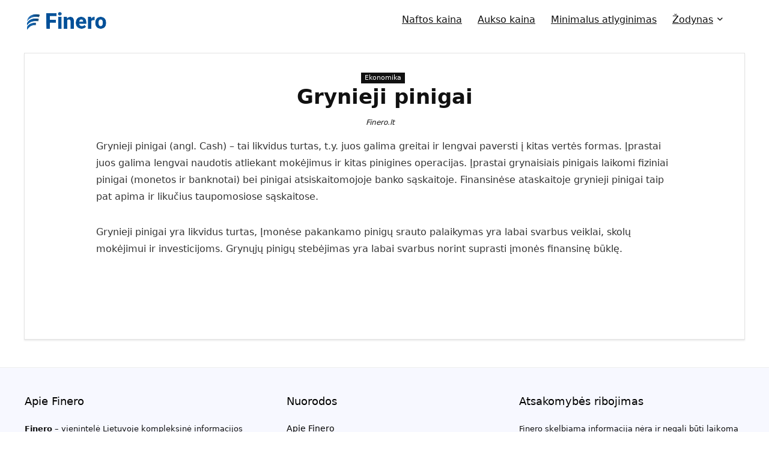

--- FILE ---
content_type: text/html; charset=UTF-8
request_url: https://www.finero.lt/zodynas/ekonomika/grynieji-pinigai/
body_size: 51342
content:
<!DOCTYPE html>
<html lang="lt-LT">
<head>
<meta charset="UTF-8" />
<meta name="viewport" content="width=device-width, initial-scale=1.0" />
<!-- feeds & pingback -->
<link rel="profile" href="https://gmpg.org/xfn/11" />
<link rel="pingback" href="https://www.finero.lt/xmlrpc.php" />
<meta name='robots' content='index, follow, max-image-preview:large, max-snippet:-1, max-video-preview:-1' />

	<!-- This site is optimized with the Yoast SEO plugin v26.7 - https://yoast.com/wordpress/plugins/seo/ -->
	<title>Grynieji pinigai | Finero.lt</title>
	<link rel="canonical" href="https://www.finero.lt/zodynas/ekonomika/grynieji-pinigai/" />
	<meta property="og:locale" content="lt_LT" />
	<meta property="og:type" content="article" />
	<meta property="og:title" content="Grynieji pinigai | Finero.lt" />
	<meta property="og:description" content="Grynieji pinigai (angl. Cash) &#8211; tai likvidus turtas, t.y. juos galima greitai ir lengvai paversti į kitas vertės formas. Įprastai juos galima lengvai naudotis atliekant mokėjimus ir kitas pinigines operacijas. Įprastai grynaisiais pinigais laikomi fiziniai pinigai (monetos ir banknotai) bei pinigai atsiskaitomojoje banko sąskaitoje. Finansinėse ataskaitoje grynieji pinigai taip pat apima ir likučius taupomosiose sąskaitose. [&hellip;]" />
	<meta property="og:url" content="https://www.finero.lt/zodynas/ekonomika/grynieji-pinigai/" />
	<meta property="og:site_name" content="Finero - finansai, verslas, paslaugų palyginimas" />
	<meta property="article:published_time" content="2023-08-07T10:54:51+00:00" />
	<meta property="article:modified_time" content="2025-04-04T10:42:14+00:00" />
	<meta name="author" content="Finero.lt" />
	<meta name="twitter:card" content="summary_large_image" />
	<meta name="twitter:label1" content="Written by" />
	<meta name="twitter:data1" content="Finero.lt" />
	<meta name="twitter:label2" content="Est. reading time" />
	<meta name="twitter:data2" content="1 minutė" />
	<script type="application/ld+json" class="yoast-schema-graph">{"@context":"https://schema.org","@graph":[{"@type":"Article","@id":"https://www.finero.lt/zodynas/ekonomika/grynieji-pinigai/#article","isPartOf":{"@id":"https://www.finero.lt/zodynas/ekonomika/grynieji-pinigai/"},"author":{"name":"Finero.lt","@id":"https://www.finero.lt/#/schema/person/821b924aacc82fed2c0bdc2d77f5600b"},"headline":"Grynieji pinigai","datePublished":"2023-08-07T10:54:51+00:00","dateModified":"2025-04-04T10:42:14+00:00","mainEntityOfPage":{"@id":"https://www.finero.lt/zodynas/ekonomika/grynieji-pinigai/"},"wordCount":98,"publisher":{"@id":"https://www.finero.lt/#organization"},"articleSection":["Ekonomika"],"inLanguage":"lt-LT"},{"@type":"WebPage","@id":"https://www.finero.lt/zodynas/ekonomika/grynieji-pinigai/","url":"https://www.finero.lt/zodynas/ekonomika/grynieji-pinigai/","name":"Grynieji pinigai | Finero.lt","isPartOf":{"@id":"https://www.finero.lt/#website"},"datePublished":"2023-08-07T10:54:51+00:00","dateModified":"2025-04-04T10:42:14+00:00","breadcrumb":{"@id":"https://www.finero.lt/zodynas/ekonomika/grynieji-pinigai/#breadcrumb"},"inLanguage":"lt-LT","potentialAction":[{"@type":"ReadAction","target":["https://www.finero.lt/zodynas/ekonomika/grynieji-pinigai/"]}]},{"@type":"BreadcrumbList","@id":"https://www.finero.lt/zodynas/ekonomika/grynieji-pinigai/#breadcrumb","itemListElement":[{"@type":"ListItem","position":1,"name":"Finero","item":"https://www.finero.lt/"},{"@type":"ListItem","position":2,"name":"Straipsniai","item":"https://www.finero.lt/straipsniai/"},{"@type":"ListItem","position":3,"name":"Grynieji pinigai"}]},{"@type":"WebSite","@id":"https://www.finero.lt/#website","url":"https://www.finero.lt/","name":"Finero - finansai, verslas, paslaugų palyginimas","description":"","publisher":{"@id":"https://www.finero.lt/#organization"},"potentialAction":[{"@type":"SearchAction","target":{"@type":"EntryPoint","urlTemplate":"https://www.finero.lt/?s={search_term_string}"},"query-input":{"@type":"PropertyValueSpecification","valueRequired":true,"valueName":"search_term_string"}}],"inLanguage":"lt-LT"},{"@type":"Organization","@id":"https://www.finero.lt/#organization","name":"Finero - finansai, verslas, paslaugų palyginimas","url":"https://www.finero.lt/","logo":{"@type":"ImageObject","inLanguage":"lt-LT","@id":"https://www.finero.lt/#/schema/logo/image/","url":"https://www.finero.lt/wp-content/uploads/2023/04/finero-logo.png","contentUrl":"https://www.finero.lt/wp-content/uploads/2023/04/finero-logo.png","width":150,"height":30,"caption":"Finero - finansai, verslas, paslaugų palyginimas"},"image":{"@id":"https://www.finero.lt/#/schema/logo/image/"}},{"@type":"Person","@id":"https://www.finero.lt/#/schema/person/821b924aacc82fed2c0bdc2d77f5600b","name":"Finero.lt","image":{"@type":"ImageObject","inLanguage":"lt-LT","@id":"https://www.finero.lt/#/schema/person/image/","url":"https://secure.gravatar.com/avatar/7e755f3121f8174f2078b9124660f17e51d09372352cc534057a2086dae7dada?s=96&d=mm&r=g","contentUrl":"https://secure.gravatar.com/avatar/7e755f3121f8174f2078b9124660f17e51d09372352cc534057a2086dae7dada?s=96&d=mm&r=g","caption":"Finero.lt"},"sameAs":["https://www.finero.lt"],"url":"https://www.finero.lt/author/finero-lt/"}]}</script>
	<!-- / Yoast SEO plugin. -->


<link rel="alternate" type="application/rss+xml" title="Finero - finansai, verslas, paslaugų palyginimas &raquo; Įrašų RSS srautas" href="https://www.finero.lt/feed/" />
<link rel="alternate" type="application/rss+xml" title="Finero - finansai, verslas, paslaugų palyginimas &raquo; Komentarų RSS srautas" href="https://www.finero.lt/comments/feed/" />
<link rel="alternate" title="oEmbed (JSON)" type="application/json+oembed" href="https://www.finero.lt/wp-json/oembed/1.0/embed?url=https%3A%2F%2Fwww.finero.lt%2Fzodynas%2Fekonomika%2Fgrynieji-pinigai%2F" />
<link rel="alternate" title="oEmbed (XML)" type="text/xml+oembed" href="https://www.finero.lt/wp-json/oembed/1.0/embed?url=https%3A%2F%2Fwww.finero.lt%2Fzodynas%2Fekonomika%2Fgrynieji-pinigai%2F&#038;format=xml" />
<!-- www.finero.lt is managing ads with Advanced Ads 2.0.16 – https://wpadvancedads.com/ --><script id="finer-ready">
			window.advanced_ads_ready=function(e,a){a=a||"complete";var d=function(e){return"interactive"===a?"loading"!==e:"complete"===e};d(document.readyState)?e():document.addEventListener("readystatechange",(function(a){d(a.target.readyState)&&e()}),{once:"interactive"===a})},window.advanced_ads_ready_queue=window.advanced_ads_ready_queue||[];		</script>
		<style id='wp-img-auto-sizes-contain-inline-css' type='text/css'>
img:is([sizes=auto i],[sizes^="auto," i]){contain-intrinsic-size:3000px 1500px}
/*# sourceURL=wp-img-auto-sizes-contain-inline-css */
</style>
<style id='wp-emoji-styles-inline-css' type='text/css'>

	img.wp-smiley, img.emoji {
		display: inline !important;
		border: none !important;
		box-shadow: none !important;
		height: 1em !important;
		width: 1em !important;
		margin: 0 0.07em !important;
		vertical-align: -0.1em !important;
		background: none !important;
		padding: 0 !important;
	}
/*# sourceURL=wp-emoji-styles-inline-css */
</style>
<link rel='stylesheet' id='wp-block-library-css' href='https://www.finero.lt/wp-includes/css/dist/block-library/style.min.css?ver=6.9' type='text/css' media='all' />
<style id='global-styles-inline-css' type='text/css'>
:root{--wp--preset--aspect-ratio--square: 1;--wp--preset--aspect-ratio--4-3: 4/3;--wp--preset--aspect-ratio--3-4: 3/4;--wp--preset--aspect-ratio--3-2: 3/2;--wp--preset--aspect-ratio--2-3: 2/3;--wp--preset--aspect-ratio--16-9: 16/9;--wp--preset--aspect-ratio--9-16: 9/16;--wp--preset--color--black: #000000;--wp--preset--color--cyan-bluish-gray: #abb8c3;--wp--preset--color--white: #ffffff;--wp--preset--color--pale-pink: #f78da7;--wp--preset--color--vivid-red: #cf2e2e;--wp--preset--color--luminous-vivid-orange: #ff6900;--wp--preset--color--luminous-vivid-amber: #fcb900;--wp--preset--color--light-green-cyan: #7bdcb5;--wp--preset--color--vivid-green-cyan: #00d084;--wp--preset--color--pale-cyan-blue: #8ed1fc;--wp--preset--color--vivid-cyan-blue: #0693e3;--wp--preset--color--vivid-purple: #9b51e0;--wp--preset--color--main: var(--rehub-main-color);--wp--preset--color--secondary: var(--rehub-sec-color);--wp--preset--color--buttonmain: var(--rehub-main-btn-bg);--wp--preset--color--cyan-grey: #abb8c3;--wp--preset--color--orange-light: #fcb900;--wp--preset--color--red: #cf2e2e;--wp--preset--color--red-bright: #f04057;--wp--preset--color--vivid-green: #00d084;--wp--preset--color--orange: #ff6900;--wp--preset--color--blue: #0693e3;--wp--preset--gradient--vivid-cyan-blue-to-vivid-purple: linear-gradient(135deg,rgb(6,147,227) 0%,rgb(155,81,224) 100%);--wp--preset--gradient--light-green-cyan-to-vivid-green-cyan: linear-gradient(135deg,rgb(122,220,180) 0%,rgb(0,208,130) 100%);--wp--preset--gradient--luminous-vivid-amber-to-luminous-vivid-orange: linear-gradient(135deg,rgb(252,185,0) 0%,rgb(255,105,0) 100%);--wp--preset--gradient--luminous-vivid-orange-to-vivid-red: linear-gradient(135deg,rgb(255,105,0) 0%,rgb(207,46,46) 100%);--wp--preset--gradient--very-light-gray-to-cyan-bluish-gray: linear-gradient(135deg,rgb(238,238,238) 0%,rgb(169,184,195) 100%);--wp--preset--gradient--cool-to-warm-spectrum: linear-gradient(135deg,rgb(74,234,220) 0%,rgb(151,120,209) 20%,rgb(207,42,186) 40%,rgb(238,44,130) 60%,rgb(251,105,98) 80%,rgb(254,248,76) 100%);--wp--preset--gradient--blush-light-purple: linear-gradient(135deg,rgb(255,206,236) 0%,rgb(152,150,240) 100%);--wp--preset--gradient--blush-bordeaux: linear-gradient(135deg,rgb(254,205,165) 0%,rgb(254,45,45) 50%,rgb(107,0,62) 100%);--wp--preset--gradient--luminous-dusk: linear-gradient(135deg,rgb(255,203,112) 0%,rgb(199,81,192) 50%,rgb(65,88,208) 100%);--wp--preset--gradient--pale-ocean: linear-gradient(135deg,rgb(255,245,203) 0%,rgb(182,227,212) 50%,rgb(51,167,181) 100%);--wp--preset--gradient--electric-grass: linear-gradient(135deg,rgb(202,248,128) 0%,rgb(113,206,126) 100%);--wp--preset--gradient--midnight: linear-gradient(135deg,rgb(2,3,129) 0%,rgb(40,116,252) 100%);--wp--preset--font-size--small: 13px;--wp--preset--font-size--medium: 20px;--wp--preset--font-size--large: 36px;--wp--preset--font-size--x-large: 42px;--wp--preset--font-family--system-font: -apple-system,BlinkMacSystemFont,"Segoe UI",Roboto,Oxygen-Sans,Ubuntu,Cantarell,"Helvetica Neue",sans-serif;--wp--preset--font-family--rh-nav-font: var(--rehub-nav-font,-apple-system,BlinkMacSystemFont,"Segoe UI",Roboto,Oxygen-Sans,Ubuntu,Cantarell,"Helvetica Neue",sans-serif);--wp--preset--font-family--rh-head-font: var(--rehub-head-font,-apple-system,BlinkMacSystemFont,"Segoe UI",Roboto,Oxygen-Sans,Ubuntu,Cantarell,"Helvetica Neue",sans-serif);--wp--preset--font-family--rh-btn-font: var(--rehub-btn-font,-apple-system,BlinkMacSystemFont,"Segoe UI",Roboto,Oxygen-Sans,Ubuntu,Cantarell,"Helvetica Neue",sans-serif);--wp--preset--font-family--rh-body-font: var(--rehub-body-font,-apple-system,BlinkMacSystemFont,"Segoe UI",Roboto,Oxygen-Sans,Ubuntu,Cantarell,"Helvetica Neue",sans-serif);--wp--preset--spacing--20: 0.44rem;--wp--preset--spacing--30: 0.67rem;--wp--preset--spacing--40: 1rem;--wp--preset--spacing--50: 1.5rem;--wp--preset--spacing--60: 2.25rem;--wp--preset--spacing--70: 3.38rem;--wp--preset--spacing--80: 5.06rem;--wp--preset--shadow--natural: 6px 6px 9px rgba(0, 0, 0, 0.2);--wp--preset--shadow--deep: 12px 12px 50px rgba(0, 0, 0, 0.4);--wp--preset--shadow--sharp: 6px 6px 0px rgba(0, 0, 0, 0.2);--wp--preset--shadow--outlined: 6px 6px 0px -3px rgb(255, 255, 255), 6px 6px rgb(0, 0, 0);--wp--preset--shadow--crisp: 6px 6px 0px rgb(0, 0, 0);}:root { --wp--style--global--content-size: 760px;--wp--style--global--wide-size: 1200px; }:where(body) { margin: 0; }.wp-site-blocks > .alignleft { float: left; margin-right: 2em; }.wp-site-blocks > .alignright { float: right; margin-left: 2em; }.wp-site-blocks > .aligncenter { justify-content: center; margin-left: auto; margin-right: auto; }:where(.is-layout-flex){gap: 0.5em;}:where(.is-layout-grid){gap: 0.5em;}.is-layout-flow > .alignleft{float: left;margin-inline-start: 0;margin-inline-end: 2em;}.is-layout-flow > .alignright{float: right;margin-inline-start: 2em;margin-inline-end: 0;}.is-layout-flow > .aligncenter{margin-left: auto !important;margin-right: auto !important;}.is-layout-constrained > .alignleft{float: left;margin-inline-start: 0;margin-inline-end: 2em;}.is-layout-constrained > .alignright{float: right;margin-inline-start: 2em;margin-inline-end: 0;}.is-layout-constrained > .aligncenter{margin-left: auto !important;margin-right: auto !important;}.is-layout-constrained > :where(:not(.alignleft):not(.alignright):not(.alignfull)){max-width: var(--wp--style--global--content-size);margin-left: auto !important;margin-right: auto !important;}.is-layout-constrained > .alignwide{max-width: var(--wp--style--global--wide-size);}body .is-layout-flex{display: flex;}.is-layout-flex{flex-wrap: wrap;align-items: center;}.is-layout-flex > :is(*, div){margin: 0;}body .is-layout-grid{display: grid;}.is-layout-grid > :is(*, div){margin: 0;}body{padding-top: 0px;padding-right: 0px;padding-bottom: 0px;padding-left: 0px;}a:where(:not(.wp-element-button)){text-decoration: none;}h1{font-size: 29px;line-height: 34px;margin-top: 10px;margin-bottom: 31px;}h2{font-size: 25px;line-height: 31px;margin-top: 10px;margin-bottom: 31px;}h3{font-size: 20px;line-height: 28px;margin-top: 10px;margin-bottom: 25px;}h4{font-size: 18px;line-height: 24px;margin-top: 10px;margin-bottom: 18px;}h5{font-size: 16px;line-height: 20px;margin-top: 10px;margin-bottom: 15px;}h6{font-size: 14px;line-height: 20px;margin-top: 0px;margin-bottom: 10px;}:root :where(.wp-element-button, .wp-block-button__link){background-color: #32373c;border-width: 0;color: #fff;font-family: inherit;font-size: inherit;font-style: inherit;font-weight: inherit;letter-spacing: inherit;line-height: inherit;padding-top: calc(0.667em + 2px);padding-right: calc(1.333em + 2px);padding-bottom: calc(0.667em + 2px);padding-left: calc(1.333em + 2px);text-decoration: none;text-transform: inherit;}.has-black-color{color: var(--wp--preset--color--black) !important;}.has-cyan-bluish-gray-color{color: var(--wp--preset--color--cyan-bluish-gray) !important;}.has-white-color{color: var(--wp--preset--color--white) !important;}.has-pale-pink-color{color: var(--wp--preset--color--pale-pink) !important;}.has-vivid-red-color{color: var(--wp--preset--color--vivid-red) !important;}.has-luminous-vivid-orange-color{color: var(--wp--preset--color--luminous-vivid-orange) !important;}.has-luminous-vivid-amber-color{color: var(--wp--preset--color--luminous-vivid-amber) !important;}.has-light-green-cyan-color{color: var(--wp--preset--color--light-green-cyan) !important;}.has-vivid-green-cyan-color{color: var(--wp--preset--color--vivid-green-cyan) !important;}.has-pale-cyan-blue-color{color: var(--wp--preset--color--pale-cyan-blue) !important;}.has-vivid-cyan-blue-color{color: var(--wp--preset--color--vivid-cyan-blue) !important;}.has-vivid-purple-color{color: var(--wp--preset--color--vivid-purple) !important;}.has-main-color{color: var(--wp--preset--color--main) !important;}.has-secondary-color{color: var(--wp--preset--color--secondary) !important;}.has-buttonmain-color{color: var(--wp--preset--color--buttonmain) !important;}.has-cyan-grey-color{color: var(--wp--preset--color--cyan-grey) !important;}.has-orange-light-color{color: var(--wp--preset--color--orange-light) !important;}.has-red-color{color: var(--wp--preset--color--red) !important;}.has-red-bright-color{color: var(--wp--preset--color--red-bright) !important;}.has-vivid-green-color{color: var(--wp--preset--color--vivid-green) !important;}.has-orange-color{color: var(--wp--preset--color--orange) !important;}.has-blue-color{color: var(--wp--preset--color--blue) !important;}.has-black-background-color{background-color: var(--wp--preset--color--black) !important;}.has-cyan-bluish-gray-background-color{background-color: var(--wp--preset--color--cyan-bluish-gray) !important;}.has-white-background-color{background-color: var(--wp--preset--color--white) !important;}.has-pale-pink-background-color{background-color: var(--wp--preset--color--pale-pink) !important;}.has-vivid-red-background-color{background-color: var(--wp--preset--color--vivid-red) !important;}.has-luminous-vivid-orange-background-color{background-color: var(--wp--preset--color--luminous-vivid-orange) !important;}.has-luminous-vivid-amber-background-color{background-color: var(--wp--preset--color--luminous-vivid-amber) !important;}.has-light-green-cyan-background-color{background-color: var(--wp--preset--color--light-green-cyan) !important;}.has-vivid-green-cyan-background-color{background-color: var(--wp--preset--color--vivid-green-cyan) !important;}.has-pale-cyan-blue-background-color{background-color: var(--wp--preset--color--pale-cyan-blue) !important;}.has-vivid-cyan-blue-background-color{background-color: var(--wp--preset--color--vivid-cyan-blue) !important;}.has-vivid-purple-background-color{background-color: var(--wp--preset--color--vivid-purple) !important;}.has-main-background-color{background-color: var(--wp--preset--color--main) !important;}.has-secondary-background-color{background-color: var(--wp--preset--color--secondary) !important;}.has-buttonmain-background-color{background-color: var(--wp--preset--color--buttonmain) !important;}.has-cyan-grey-background-color{background-color: var(--wp--preset--color--cyan-grey) !important;}.has-orange-light-background-color{background-color: var(--wp--preset--color--orange-light) !important;}.has-red-background-color{background-color: var(--wp--preset--color--red) !important;}.has-red-bright-background-color{background-color: var(--wp--preset--color--red-bright) !important;}.has-vivid-green-background-color{background-color: var(--wp--preset--color--vivid-green) !important;}.has-orange-background-color{background-color: var(--wp--preset--color--orange) !important;}.has-blue-background-color{background-color: var(--wp--preset--color--blue) !important;}.has-black-border-color{border-color: var(--wp--preset--color--black) !important;}.has-cyan-bluish-gray-border-color{border-color: var(--wp--preset--color--cyan-bluish-gray) !important;}.has-white-border-color{border-color: var(--wp--preset--color--white) !important;}.has-pale-pink-border-color{border-color: var(--wp--preset--color--pale-pink) !important;}.has-vivid-red-border-color{border-color: var(--wp--preset--color--vivid-red) !important;}.has-luminous-vivid-orange-border-color{border-color: var(--wp--preset--color--luminous-vivid-orange) !important;}.has-luminous-vivid-amber-border-color{border-color: var(--wp--preset--color--luminous-vivid-amber) !important;}.has-light-green-cyan-border-color{border-color: var(--wp--preset--color--light-green-cyan) !important;}.has-vivid-green-cyan-border-color{border-color: var(--wp--preset--color--vivid-green-cyan) !important;}.has-pale-cyan-blue-border-color{border-color: var(--wp--preset--color--pale-cyan-blue) !important;}.has-vivid-cyan-blue-border-color{border-color: var(--wp--preset--color--vivid-cyan-blue) !important;}.has-vivid-purple-border-color{border-color: var(--wp--preset--color--vivid-purple) !important;}.has-main-border-color{border-color: var(--wp--preset--color--main) !important;}.has-secondary-border-color{border-color: var(--wp--preset--color--secondary) !important;}.has-buttonmain-border-color{border-color: var(--wp--preset--color--buttonmain) !important;}.has-cyan-grey-border-color{border-color: var(--wp--preset--color--cyan-grey) !important;}.has-orange-light-border-color{border-color: var(--wp--preset--color--orange-light) !important;}.has-red-border-color{border-color: var(--wp--preset--color--red) !important;}.has-red-bright-border-color{border-color: var(--wp--preset--color--red-bright) !important;}.has-vivid-green-border-color{border-color: var(--wp--preset--color--vivid-green) !important;}.has-orange-border-color{border-color: var(--wp--preset--color--orange) !important;}.has-blue-border-color{border-color: var(--wp--preset--color--blue) !important;}.has-vivid-cyan-blue-to-vivid-purple-gradient-background{background: var(--wp--preset--gradient--vivid-cyan-blue-to-vivid-purple) !important;}.has-light-green-cyan-to-vivid-green-cyan-gradient-background{background: var(--wp--preset--gradient--light-green-cyan-to-vivid-green-cyan) !important;}.has-luminous-vivid-amber-to-luminous-vivid-orange-gradient-background{background: var(--wp--preset--gradient--luminous-vivid-amber-to-luminous-vivid-orange) !important;}.has-luminous-vivid-orange-to-vivid-red-gradient-background{background: var(--wp--preset--gradient--luminous-vivid-orange-to-vivid-red) !important;}.has-very-light-gray-to-cyan-bluish-gray-gradient-background{background: var(--wp--preset--gradient--very-light-gray-to-cyan-bluish-gray) !important;}.has-cool-to-warm-spectrum-gradient-background{background: var(--wp--preset--gradient--cool-to-warm-spectrum) !important;}.has-blush-light-purple-gradient-background{background: var(--wp--preset--gradient--blush-light-purple) !important;}.has-blush-bordeaux-gradient-background{background: var(--wp--preset--gradient--blush-bordeaux) !important;}.has-luminous-dusk-gradient-background{background: var(--wp--preset--gradient--luminous-dusk) !important;}.has-pale-ocean-gradient-background{background: var(--wp--preset--gradient--pale-ocean) !important;}.has-electric-grass-gradient-background{background: var(--wp--preset--gradient--electric-grass) !important;}.has-midnight-gradient-background{background: var(--wp--preset--gradient--midnight) !important;}.has-small-font-size{font-size: var(--wp--preset--font-size--small) !important;}.has-medium-font-size{font-size: var(--wp--preset--font-size--medium) !important;}.has-large-font-size{font-size: var(--wp--preset--font-size--large) !important;}.has-x-large-font-size{font-size: var(--wp--preset--font-size--x-large) !important;}.has-system-font-font-family{font-family: var(--wp--preset--font-family--system-font) !important;}.has-rh-nav-font-font-family{font-family: var(--wp--preset--font-family--rh-nav-font) !important;}.has-rh-head-font-font-family{font-family: var(--wp--preset--font-family--rh-head-font) !important;}.has-rh-btn-font-font-family{font-family: var(--wp--preset--font-family--rh-btn-font) !important;}.has-rh-body-font-font-family{font-family: var(--wp--preset--font-family--rh-body-font) !important;}
:where(.wp-block-post-template.is-layout-flex){gap: 1.25em;}:where(.wp-block-post-template.is-layout-grid){gap: 1.25em;}
:where(.wp-block-term-template.is-layout-flex){gap: 1.25em;}:where(.wp-block-term-template.is-layout-grid){gap: 1.25em;}
:where(.wp-block-columns.is-layout-flex){gap: 2em;}:where(.wp-block-columns.is-layout-grid){gap: 2em;}
:root :where(.wp-block-pullquote){font-size: 1.5em;line-height: 1.6;}
:root :where(.wp-block-post-title){margin-top: 4px;margin-right: 0;margin-bottom: 15px;margin-left: 0;}
:root :where(.wp-block-image){margin-top: 0px;margin-bottom: 31px;}
:root :where(.wp-block-media-text){margin-top: 0px;margin-bottom: 31px;}
:root :where(.wp-block-post-content){font-size: 16px;line-height: 28px;}
/*# sourceURL=global-styles-inline-css */
</style>
<link rel='stylesheet' id='rhstyle-css' href='https://www.finero.lt/wp-content/themes/rehub-theme/style.css?ver=19.9.9.1' type='text/css' media='all' />
<link rel='stylesheet' id='rehubicons-css' href='https://www.finero.lt/wp-content/themes/rehub-theme/iconstyle.css?ver=19.9.9.1' type='text/css' media='all' />
<link rel='stylesheet' id='rhelementor-css' href='https://www.finero.lt/wp-content/themes/rehub-theme/css/elementor.css?ver=1.0' type='text/css' media='all' />
<link rel='stylesheet' id='rhsingle-css' href='https://www.finero.lt/wp-content/themes/rehub-theme/css/single.css?ver=1.1' type='text/css' media='all' />
<link rel='stylesheet' id='dashicons-css' href='https://www.finero.lt/wp-includes/css/dashicons.min.css?ver=6.9' type='text/css' media='all' />
<link rel='stylesheet' id='my-calendar-lists-css' href='https://www.finero.lt/wp-content/plugins/my-calendar/css/list-presets.css?ver=3.6.17' type='text/css' media='all' />
<link rel='stylesheet' id='my-calendar-reset-css' href='https://www.finero.lt/wp-content/plugins/my-calendar/css/reset.css?ver=3.6.17' type='text/css' media='all' />
<link rel='stylesheet' id='my-calendar-style-css' href='https://www.finero.lt/wp-content/plugins/my-calendar/styles/twentytwentytwo.css?ver=3.6.17-twentytwentytwo-css' type='text/css' media='all' />
<style id='my-calendar-style-inline-css' type='text/css'>

/* Styles by My Calendar - Joe Dolson https://www.joedolson.com/ */

.my-calendar-modal .event-title svg { background-color: #243f82; padding: 3px; }
.mc-main .mc_general .event-title, .mc-main .mc_general .event-title a { background: #243f82 !important; color: #ffffff !important; }
.mc-main .mc_general .event-title button { background: #243f82 !important; color: #ffffff !important; }
.mc-main .mc_general .event-title a:hover, .mc-main .mc_general .event-title a:focus { background: #000c4f !important;}
.mc-main .mc_general .event-title button:hover, .mc-main .mc_general .event-title button:focus { background: #000c4f !important;}
.mc-main, .mc-event, .my-calendar-modal, .my-calendar-modal-overlay, .mc-event-list {--primary-dark: #313233; --primary-light: #fff; --secondary-light: #fff; --secondary-dark: #000; --highlight-dark: #666; --highlight-light: #efefef; --close-button: #b32d2e; --search-highlight-bg: #f5e6ab; --navbar-background: transparent; --nav-button-bg: #fff; --nav-button-color: #313233; --nav-button-border: #313233; --nav-input-border: #313233; --nav-input-background: #fff; --nav-input-color: #313233; --grid-cell-border: #0000001f; --grid-header-border: #313233; --grid-header-color: #313233; --grid-weekend-color: #313233; --grid-header-bg: transparent; --grid-weekend-bg: transparent; --grid-cell-background: transparent; --current-day-border: #313233; --current-day-color: #313233; --current-day-bg: transparent; --date-has-events-bg: #313233; --date-has-events-color: #f6f7f7; --calendar-heading: clamp( 1.125rem, 24px, 2.5rem ); --event-title: clamp( 1.25rem, 24px, 2.5rem ); --grid-date: 16px; --grid-date-heading: clamp( .75rem, 16px, 1.5rem ); --modal-title: 1.5rem; --navigation-controls: clamp( .75rem, 16px, 1.5rem ); --card-heading: 1.125rem; --list-date: 1.25rem; --author-card: clamp( .75rem, 14px, 1.5rem); --single-event-title: clamp( 1.25rem, 24px, 2.5rem ); --mini-time-text: clamp( .75rem, 14px 1.25rem ); --list-event-date: 1.25rem; --list-event-title: 1.2rem; --grid-max-width: 1260px; --list-preset-border-color: #000000; --list-preset-stripe-background: rgba( 0,0,0,.04 ); --list-preset-date-badge-background: #000; --list-preset-date-badge-color: #fff; --list-preset-background: transparent; --category-mc_general: #243f82; }
/*# sourceURL=my-calendar-style-inline-css */
</style>
<script type="text/javascript" src="https://www.finero.lt/wp-includes/js/jquery/jquery.min.js?ver=3.7.1" id="jquery-core-js"></script>
<script type="text/javascript" src="https://www.finero.lt/wp-includes/js/jquery/jquery-migrate.min.js?ver=3.4.1" id="jquery-migrate-js"></script>
<link rel="https://api.w.org/" href="https://www.finero.lt/wp-json/" /><link rel="alternate" title="JSON" type="application/json" href="https://www.finero.lt/wp-json/wp/v2/posts/3586" /><link rel="EditURI" type="application/rsd+xml" title="RSD" href="https://www.finero.lt/xmlrpc.php?rsd" />
<meta name="generator" content="WordPress 6.9" />
<link rel='shortlink' href='https://www.finero.lt/?p=3586' />
<link rel="preload" href="https://www.finero.lt/wp-content/themes/rehub-theme/fonts/rhicons.woff2?3oibrk" as="font" type="font/woff2" crossorigin="crossorigin"><style type="text/css"> nav.top_menu > ul > li > a{font-weight:normal;}.main-side{float:right;}.sidebar{float:left}.footer-bottom{background-color:#f7f8ff !important}.footer-bottom .footer_widget{border:none !important} .widget .title:after{border-bottom:2px solid #ea0020;}.rehub-main-color-border,nav.top_menu > ul > li.vertical-menu.border-main-color .sub-menu,.rh-main-bg-hover:hover,.wp-block-quote,ul.def_btn_link_tabs li.active a,.wp-block-pullquote{border-color:#ea0020;}.wpsm_promobox.rehub_promobox{border-left-color:#ea0020!important;}.color_link{color:#ea0020 !important;}.featured_slider:hover .score,article.post .wpsm_toplist_heading:before{border-color:#ea0020;}.btn_more:hover,.tw-pagination .current{border:1px solid #ea0020;color:#fff}.rehub_woo_review .rehub_woo_tabs_menu li.current{border-top:3px solid #ea0020;}.gallery-pics .gp-overlay{box-shadow:0 0 0 4px #ea0020 inset;}.post .rehub_woo_tabs_menu li.current,.woocommerce div.product .woocommerce-tabs ul.tabs li.active{border-top:2px solid #ea0020;}.rething_item a.cat{border-bottom-color:#ea0020}nav.top_menu ul li ul.sub-menu{border-bottom:2px solid #ea0020;}.widget.deal_daywoo,.elementor-widget-wpsm_woofeatured .deal_daywoo{border:3px solid #ea0020;padding:20px;background:#fff;}.deal_daywoo .wpsm-bar-bar{background-color:#ea0020 !important} #buddypress div.item-list-tabs ul li.selected a span,#buddypress div.item-list-tabs ul li.current a span,#buddypress div.item-list-tabs ul li a span,.user-profile-div .user-menu-tab > li.active > a,.user-profile-div .user-menu-tab > li.active > a:focus,.user-profile-div .user-menu-tab > li.active > a:hover,.news_in_thumb:hover a.rh-label-string,.news_out_thumb:hover a.rh-label-string,.col-feat-grid:hover a.rh-label-string,.carousel-style-deal .re_carousel .controls,.re_carousel .controls:hover,.openedprevnext .postNavigation .postnavprev,.postNavigation .postnavprev:hover,.top_chart_pagination a.selected,.flex-control-paging li a.flex-active,.flex-control-paging li a:hover,.btn_more:hover,body .tabs-menu li:hover,body .tabs-menu li.current,.featured_slider:hover .score,#bbp_user_edit_submit,.bbp-topic-pagination a,.bbp-topic-pagination a,.custom-checkbox label.checked:after,.slider_post .caption,ul.postpagination li.active a,ul.postpagination li:hover a,ul.postpagination li a:focus,.top_theme h5 strong,.re_carousel .text:after,#topcontrol:hover,.main_slider .flex-overlay:hover a.read-more,.rehub_chimp #mc_embed_signup input#mc-embedded-subscribe,#rank_1.rank_count,#toplistmenu > ul li:before,.rehub_chimp:before,.wpsm-members > strong:first-child,.r_catbox_btn,.wpcf7 .wpcf7-submit,.wpsm_pretty_hover li:hover,.wpsm_pretty_hover li.current,.rehub-main-color-bg,.togglegreedybtn:after,.rh-bg-hover-color:hover a.rh-label-string,.rh-main-bg-hover:hover,.rh_wrapper_video_playlist .rh_video_currently_playing,.rh_wrapper_video_playlist .rh_video_currently_playing.rh_click_video:hover,.rtmedia-list-item .rtmedia-album-media-count,.tw-pagination .current,.dokan-dashboard .dokan-dash-sidebar ul.dokan-dashboard-menu li.active,.dokan-dashboard .dokan-dash-sidebar ul.dokan-dashboard-menu li:hover,.dokan-dashboard .dokan-dash-sidebar ul.dokan-dashboard-menu li.dokan-common-links a:hover,#ywqa-submit-question,.woocommerce .widget_price_filter .ui-slider .ui-slider-range,.rh-hov-bor-line > a:after,nav.top_menu > ul:not(.off-canvas) > li > a:after,.rh-border-line:after,.wpsm-table.wpsm-table-main-color table tr th,.rh-hov-bg-main-slide:before,.rh-hov-bg-main-slidecol .col_item:before,.mvx-tablink.active::before{background:#ea0020;}@media (max-width:767px){.postNavigation .postnavprev{background:#ea0020;}}.rh-main-bg-hover:hover,.rh-main-bg-hover:hover .whitehovered,.user-profile-div .user-menu-tab > li.active > a{color:#fff !important} a,.carousel-style-deal .deal-item .priced_block .price_count ins,nav.top_menu ul li.menu-item-has-children ul li.menu-item-has-children > a:before,.flexslider .fa-pulse,.footer-bottom .widget .f_menu li a:hover,.comment_form h3 a,.bbp-body li.bbp-forum-info > a:hover,.bbp-body li.bbp-topic-title > a:hover,#subscription-toggle a:before,#favorite-toggle a:before,.aff_offer_links .aff_name a,.rh-deal-price,.commentlist .comment-content small a,.related_articles .title_cat_related a,article em.emph,.campare_table table.one td strong.red,.sidebar .tabs-item .detail p a,.footer-bottom .widget .title span,footer p a,.welcome-frase strong,article.post .wpsm_toplist_heading:before,.post a.color_link,.categoriesbox:hover h3 a:after,.bbp-body li.bbp-forum-info > a,.bbp-body li.bbp-topic-title > a,.widget .title i,.woocommerce-MyAccount-navigation ul li.is-active a,.category-vendormenu li.current a,.deal_daywoo .title,.rehub-main-color,.wpsm_pretty_colored ul li.current a,.wpsm_pretty_colored ul li.current,.rh-heading-hover-color:hover h2 a,.rh-heading-hover-color:hover h3 a,.rh-heading-hover-color:hover h4 a,.rh-heading-hover-color:hover h5 a,.rh-heading-hover-color:hover h3,.rh-heading-hover-color:hover h2,.rh-heading-hover-color:hover h4,.rh-heading-hover-color:hover h5,.rh-heading-hover-color:hover .rh-heading-hover-item a,.rh-heading-icon:before,.widget_layered_nav ul li.chosen a:before,.wp-block-quote.is-style-large p,ul.page-numbers li span.current,ul.page-numbers li a:hover,ul.page-numbers li.active a,.page-link > span:not(.page-link-title),blockquote:not(.wp-block-quote) p,span.re_filtersort_btn:hover,span.active.re_filtersort_btn,.deal_daywoo .price,div.sortingloading:after{color:#ea0020;} .page-link > span:not(.page-link-title),.widget.widget_affegg_widget .title,.widget.top_offers .title,.widget.cegg_widget_products .title,header .header_first_style .search form.search-form [type="submit"],header .header_eight_style .search form.search-form [type="submit"],.filter_home_pick span.active,.filter_home_pick span:hover,.filter_product_pick span.active,.filter_product_pick span:hover,.rh_tab_links a.active,.rh_tab_links a:hover,.wcv-navigation ul.menu li.active,.wcv-navigation ul.menu li:hover a,form.search-form [type="submit"],.rehub-sec-color-bg,input#ywqa-submit-question,input#ywqa-send-answer,.woocommerce button.button.alt,.tabsajax span.active.re_filtersort_btn,.wpsm-table.wpsm-table-sec-color table tr th,.rh-slider-arrow,.rh-hov-bg-sec-slide:before,.rh-hov-bg-sec-slidecol .col_item:before{background:#999999 !important;color:#fff !important;outline:0}.widget.widget_affegg_widget .title:after,.widget.top_offers .title:after,.widget.cegg_widget_products .title:after{border-top-color:#999999 !important;}.page-link > span:not(.page-link-title){border:1px solid #999999;}.page-link > span:not(.page-link-title),.header_first_style .search form.search-form [type="submit"] i{color:#fff !important;}.rh_tab_links a.active,.rh_tab_links a:hover,.rehub-sec-color-border,nav.top_menu > ul > li.vertical-menu.border-sec-color > .sub-menu,body .rh-slider-thumbs-item--active{border-color:#999999}.rh_wrapper_video_playlist .rh_video_currently_playing,.rh_wrapper_video_playlist .rh_video_currently_playing.rh_click_video:hover{background-color:#999999;box-shadow:1200px 0 0 #999999 inset;}.rehub-sec-color{color:#999999} form.search-form input[type="text"]{border-radius:4px}.news .priced_block .price_count,.blog_string .priced_block .price_count,.main_slider .price_count{margin-right:5px}.right_aff .priced_block .btn_offer_block,.right_aff .priced_block .price_count{border-radius:0 !important}form.search-form.product-search-form input[type="text"]{border-radius:4px 0 0 4px;}form.search-form [type="submit"]{border-radius:0 4px 4px 0;}.rtl form.search-form.product-search-form input[type="text"]{border-radius:0 4px 4px 0;}.rtl form.search-form [type="submit"]{border-radius:4px 0 0 4px;}.price_count,.rehub_offer_coupon,#buddypress .dir-search input[type=text],.gmw-form-wrapper input[type=text],.gmw-form-wrapper select,#buddypress a.button,.btn_more,#main_header .wpsm-button,#rh-header-cover-image .wpsm-button,#wcvendor_image_bg .wpsm-button,input[type="text"],textarea,input[type="tel"],input[type="password"],input[type="email"],input[type="url"],input[type="number"],.def_btn,input[type="submit"],input[type="button"],input[type="reset"],.rh_offer_list .offer_thumb .deal_img_wrap,.grid_onsale,.rehub-main-smooth,.re_filter_instore span.re_filtersort_btn:hover,.re_filter_instore span.active.re_filtersort_btn,#buddypress .standard-form input[type=text],#buddypress .standard-form textarea,.blacklabelprice{border-radius:4px}.news-community,.woocommerce .products.grid_woo .product,.rehub_chimp #mc_embed_signup input.email,#mc_embed_signup input#mc-embedded-subscribe,.rh_offer_list,.woo-tax-logo,#buddypress div.item-list-tabs ul li a,#buddypress form#whats-new-form,#buddypress div#invite-list,#buddypress #send-reply div.message-box,.rehub-sec-smooth,.rate-bar-bar,.rate-bar,#wcfm-main-contentainer #wcfm-content,.wcfm_welcomebox_header{border-radius:5px}#rhSplashSearch form.search-form input[type="text"],#rhSplashSearch form.search-form [type="submit"]{border-radius:0 !important} .woocommerce .woo-button-area .masked_coupon,.woocommerce a.woo_loop_btn,.woocommerce .button.checkout,.woocommerce input.button.alt,.woocommerce a.add_to_cart_button:not(.flat-woo-btn),.woocommerce-page a.add_to_cart_button:not(.flat-woo-btn),.woocommerce .single_add_to_cart_button,.woocommerce div.product form.cart .button,.woocommerce .checkout-button.button,.priced_block .btn_offer_block,.priced_block .button,.rh-deal-compact-btn,input.mdf_button,#buddypress input[type="submit"],#buddypress input[type="button"],#buddypress input[type="reset"],#buddypress button.submit,.wpsm-button.rehub_main_btn,.wcv-grid a.button,input.gmw-submit,#ws-plugin--s2member-profile-submit,#rtmedia_create_new_album,input[type="submit"].dokan-btn-theme,a.dokan-btn-theme,.dokan-btn-theme,#wcfm_membership_container a.wcfm_submit_button,.woocommerce button.button,.rehub-main-btn-bg,.woocommerce #payment #place_order,.wc-block-grid__product-add-to-cart.wp-block-button .wp-block-button__link{background:none #296bef !important;color:#ffffff !important;fill:#ffffff !important;border:none !important;text-decoration:none !important;outline:0;box-shadow:-1px 6px 19px rgba(41,107,239,0.2) !important;border-radius:4px !important;}.rehub-main-btn-bg > a{color:#ffffff !important;}.woocommerce a.woo_loop_btn:hover,.woocommerce .button.checkout:hover,.woocommerce input.button.alt:hover,.woocommerce a.add_to_cart_button:not(.flat-woo-btn):hover,.woocommerce-page a.add_to_cart_button:not(.flat-woo-btn):hover,.woocommerce a.single_add_to_cart_button:hover,.woocommerce-page a.single_add_to_cart_button:hover,.woocommerce div.product form.cart .button:hover,.woocommerce-page div.product form.cart .button:hover,.woocommerce .checkout-button.button:hover,.priced_block .btn_offer_block:hover,.wpsm-button.rehub_main_btn:hover,#buddypress input[type="submit"]:hover,#buddypress input[type="button"]:hover,#buddypress input[type="reset"]:hover,#buddypress button.submit:hover,.small_post .btn:hover,.ap-pro-form-field-wrapper input[type="submit"]:hover,.wcv-grid a.button:hover,#ws-plugin--s2member-profile-submit:hover,.rething_button .btn_more:hover,#wcfm_membership_container a.wcfm_submit_button:hover,.woocommerce #payment #place_order:hover,.woocommerce button.button:hover,.rehub-main-btn-bg:hover,.rehub-main-btn-bg:hover > a,.wc-block-grid__product-add-to-cart.wp-block-button .wp-block-button__link:hover{background:none #296bef !important;color:#ffffff !important;border-color:transparent;box-shadow:-1px 6px 13px rgba(41,107,239,0.4) !important;}.rehub_offer_coupon:hover{border:1px dashed #296bef;}.rehub_offer_coupon:hover i.far,.rehub_offer_coupon:hover i.fal,.rehub_offer_coupon:hover i.fas{color:#296bef}.re_thing_btn .rehub_offer_coupon.not_masked_coupon:hover{color:#296bef !important}.woocommerce a.woo_loop_btn:active,.woocommerce .button.checkout:active,.woocommerce .button.alt:active,.woocommerce a.add_to_cart_button:not(.flat-woo-btn):active,.woocommerce-page a.add_to_cart_button:not(.flat-woo-btn):active,.woocommerce a.single_add_to_cart_button:active,.woocommerce-page a.single_add_to_cart_button:active,.woocommerce div.product form.cart .button:active,.woocommerce-page div.product form.cart .button:active,.woocommerce .checkout-button.button:active,.wpsm-button.rehub_main_btn:active,#buddypress input[type="submit"]:active,#buddypress input[type="button"]:active,#buddypress input[type="reset"]:active,#buddypress button.submit:active,.ap-pro-form-field-wrapper input[type="submit"]:active,.wcv-grid a.button:active,#ws-plugin--s2member-profile-submit:active,.woocommerce #payment #place_order:active,input[type="submit"].dokan-btn-theme:active,a.dokan-btn-theme:active,.dokan-btn-theme:active,.woocommerce button.button:active,.rehub-main-btn-bg:active,.wc-block-grid__product-add-to-cart.wp-block-button .wp-block-button__link:active{background:none #296bef !important;box-shadow:0 1px 0 #999 !important;top:2px;color:#ffffff !important;}.rehub_btn_color,.rehub_chimp_flat #mc_embed_signup input#mc-embedded-subscribe{background-color:#296bef;border:1px solid #296bef;color:#ffffff;text-shadow:none}.rehub_btn_color:hover{color:#ffffff;background-color:#296bef;border:1px solid #296bef;}.rething_button .btn_more{border:1px solid #296bef;color:#296bef;}.rething_button .priced_block.block_btnblock .price_count{color:#296bef;font-weight:normal;}.widget_merchant_list .buttons_col{background-color:#296bef !important;}.widget_merchant_list .buttons_col a{color:#ffffff !important;}.rehub-svg-btn-fill svg{fill:#296bef;}.rehub-svg-btn-stroke svg{stroke:#296bef;}@media (max-width:767px){#float-panel-woo-area{border-top:1px solid #296bef}}:root{--rehub-main-color:#ea0020;--rehub-sec-color:#999999;--rehub-main-btn-bg:#296bef;--rehub-link-color:#ea0020;}</style><meta name="generator" content="Elementor 3.34.1; features: additional_custom_breakpoints; settings: css_print_method-external, google_font-enabled, font_display-swap">
			<style>
				.e-con.e-parent:nth-of-type(n+4):not(.e-lazyloaded):not(.e-no-lazyload),
				.e-con.e-parent:nth-of-type(n+4):not(.e-lazyloaded):not(.e-no-lazyload) * {
					background-image: none !important;
				}
				@media screen and (max-height: 1024px) {
					.e-con.e-parent:nth-of-type(n+3):not(.e-lazyloaded):not(.e-no-lazyload),
					.e-con.e-parent:nth-of-type(n+3):not(.e-lazyloaded):not(.e-no-lazyload) * {
						background-image: none !important;
					}
				}
				@media screen and (max-height: 640px) {
					.e-con.e-parent:nth-of-type(n+2):not(.e-lazyloaded):not(.e-no-lazyload),
					.e-con.e-parent:nth-of-type(n+2):not(.e-lazyloaded):not(.e-no-lazyload) * {
						background-image: none !important;
					}
				}
			</style>
			<script  async src="https://pagead2.googlesyndication.com/pagead/js/adsbygoogle.js?client=ca-pub-7831246562405664" crossorigin="anonymous"></script><link rel="icon" href="https://www.finero.lt/wp-content/uploads/2023/04/cropped-favicon-32x32.png" sizes="32x32" />
<link rel="icon" href="https://www.finero.lt/wp-content/uploads/2023/04/cropped-favicon-192x192.png" sizes="192x192" />
<link rel="apple-touch-icon" href="https://www.finero.lt/wp-content/uploads/2023/04/cropped-favicon-180x180.png" />
<meta name="msapplication-TileImage" content="https://www.finero.lt/wp-content/uploads/2023/04/cropped-favicon-270x270.png" />
</head>
<body data-rsssl=1 class="wp-singular post-template-default single single-post postid-3586 single-format-standard wp-custom-logo wp-embed-responsive wp-theme-rehub-theme elementor-default elementor-kit-8 aa-prefix-finer-">
	

<div class="wp-block-group is-layout-flow wp-block-group-is-layout-flow"></div>
<!-- Outer Start -->
<div class="rh-outer-wrap">
    <div id="top_ankor"></div>
    <!-- HEADER -->
            <header id="main_header" class="white_style width-100p position-relative">
            <div class="header_wrap">
                                                                                    <!-- Logo section -->
<div class="rh-stickme header_five_style logo_section_wrap header_one_row">
    <div class="rh-container tabletblockdisplay mb0 disabletabletpadding">
        <div class="logo-section rh-flex-center-align tabletblockdisplay disabletabletpadding mb0">
            <div class="logo hideontablet">
                                    <a href="https://www.finero.lt" class="logo_image"><img src="https://www.finero.lt/wp-content/uploads/2023/04/finero-logo.png" alt="Finero &#8211; finansai, verslas, paslaugų palyginimas" height="" width="" /></a>
                       
            </div> 
            <!-- Main Navigation -->
            <div class="main-nav mob-logo-enabled rh-flex-right-align  white_style">      
                <nav class="top_menu"><ul id="menu-main-menu" class="menu"><li id="menu-item-5119" class="menu-item menu-item-type-custom menu-item-object-custom"><a href="https://www.finero.lt/investavimas/zaliavos/nafta/naftos-kaina/">Naftos kaina</a></li>
<li id="menu-item-5123" class="menu-item menu-item-type-custom menu-item-object-custom"><a href="https://www.finero.lt/investavimas/zaliavos/auksas/aukso-kaina/">Aukso kaina</a></li>
<li id="menu-item-5120" class="menu-item menu-item-type-custom menu-item-object-custom"><a href="https://www.finero.lt/asmeniniai-finansai/mma/">Minimalus atlyginimas</a></li>
<li id="menu-item-5121" class="menu-item menu-item-type-custom menu-item-object-custom menu-item-has-children"><a href="https://www.finero.lt/k/zodynas/">Žodynas</a>
<ul class="sub-menu">
	<li id="menu-item-5122" class="menu-item menu-item-type-custom menu-item-object-custom"><a href="https://www.finero.lt/zodynas/finansai/bruto-ir-neto/">Bruto ir neto</a></li>
	<li id="menu-item-5124" class="menu-item menu-item-type-custom menu-item-object-custom"><a href="https://www.finero.lt/zodynas/finansai/debetas-ir-kreditas/">Debetas ir kreditas</a></li>
	<li id="menu-item-5125" class="menu-item menu-item-type-custom menu-item-object-custom"><a href="https://www.finero.lt/zodynas/verslas/pajamos/">Pajamos</a></li>
</ul>
</li>
</ul></nav>                <div class="responsive_nav_wrap rh_mobile_menu">
                    <div id="dl-menu" class="dl-menuwrapper rh-flex-center-align">
                        <button id="dl-trigger" class="dl-trigger" aria-label="Menu">
                            <svg viewBox="0 0 32 32" xmlns="http://www.w3.org/2000/svg">
                                <g>
                                    <line stroke-linecap="round" id="rhlinemenu_1" y2="7" x2="29" y1="7" x1="3"/>
                                    <line stroke-linecap="round" id="rhlinemenu_2" y2="16" x2="18" y1="16" x1="3"/>
                                    <line stroke-linecap="round" id="rhlinemenu_3" y2="25" x2="26" y1="25" x1="3"/>
                                </g>
                            </svg>
                        </button>
                        <div id="mobile-menu-icons" class="rh-flex-center-align rh-flex-right-align">
                            <button class='icon-search-onclick' aria-label='Search'><i class='rhicon rhi-search'></i></button>
                        </div>
                    </div>
                                    </div>
            </div>  
             
                    
            <div class="header-actions-logo">
                <div class="rh-flex-center-align">
                                        <div class="celldisplay link-add-cell">
                        
<div class="wp-block-group is-layout-flow wp-block-group-is-layout-flow"></div>
                    </div>
                                         
                      
                                                                               
                                         
                </div> 
            </div>                        
            <!-- /Main Navigation -->                                                        
        </div>
    </div>
</div>
<!-- /Logo section -->  
                

            </div>  
        </header>
            

    <!-- CONTENT -->
<div class="rh-container"> 
    <div class="rh-content-wrap clearfix">
	    <!-- Main Side -->
        <div class="main-side single full_width clearfix"> 
            <div class="rh-post-wrapper">           
                                                        <article class="post-inner post post-3586 type-post status-publish format-standard hentry category-ekonomika" id="post-3586">
                        <style>
                .full_width .post-inner{max-width:960px; margin-left:auto; margin-right:auto}
            </style> 
                        <!-- Title area -->
                        <div class="rh_post_layout_default rh_post_layout_center text-center">
                            <div class="title_single_area mb15">
                                <div class="rh-cat-list-title"><a class="rh-cat-label-title rh-cat-69" href="https://www.finero.lt/k/zodynas/ekonomika/" title="View all posts in Ekonomika">Ekonomika</a></div>            
                                <h1>Grynieji pinigai</h1>                                
                                <div class="meta post-meta mb20 flowhidden">
                                    				<span class="admin_meta">
			<a class="admin" href="https://www.finero.lt/author/finero-lt/">
												
				Finero.lt			
			</a>
		</span>
	 
                                </div>       
                            </div>
                                                                                </div>
                        
                        										                        
                                       
                          

                        
<p>Grynieji pinigai (angl. Cash) &#8211; tai likvidus turtas, t.y. juos galima greitai ir lengvai paversti į kitas vertės formas. Įprastai juos galima lengvai naudotis atliekant mokėjimus ir kitas pinigines operacijas. Įprastai grynaisiais pinigais laikomi fiziniai pinigai (monetos ir banknotai) bei pinigai atsiskaitomojoje banko sąskaitoje. Finansinėse ataskaitoje grynieji pinigai taip pat apima ir likučius taupomosiose sąskaitose.</p>



<p>Grynieji pinigai yra likvidus turtas,  Įmonėse pakankamo pinigų srauto palaikymas yra labai svarbus veiklai, skolų mokėjimui ir investicijoms. Grynųjų pinigų stebėjimas yra labai svarbus norint suprasti įmonės finansinę būklę.</p>
                        <div class="clearfix"></div>
                        


                 


               

   
                    </article>                   
                                <div id="comments" class="clearfix">
        <div class="post-comments">
                <div id="tab-1">
        <ol class="commentlist">
                    </ol>
        <div id='comments_pagination'>
                        </div>      
    </div>

    <ol id="loadcomment-list" class="commentlist">
    </ol>
            </div> <!-- end comments div -->
</div>
            </div>
		</div>	
        <!-- /Main Side -->  
        <!-- Sidebar -->
                <!-- /Sidebar -->
    </div>
</div>
<!-- /CONTENT -->      

<!-- FOOTER -->
			
		
	 				<div class="footer-bottom white_style">
							<style>
              .footer-bottom.white_style{border-top: 1px solid #eee;}
              .footer-bottom.white_style .footer_widget {color: #111;}
              .footer-bottom.white_style .footer_widget .title, .footer-bottom.white_style .footer_widget h2, .footer-bottom.white_style .footer_widget a, .footer-bottom .footer_widget.white_style ul li a{color: #000;}

            </style>						<div class="rh-container clearfix">
									<div class="rh-flex-eq-height col_wrap_three mb0">
						<div class="footer_widget mobileblockdisplay pt25 col_item mb0">
															<div id="text-1" class="widget widget_text"><div class="title">Apie Finero</div>			<div class="textwidget"><p><strong>Finero</strong> – vienintelė Lietuvoje kompleksinė informacijos ir finansinių paslaugų palyginimo platforma. Finero platformoje fiziniai ir juridiniai asmenys ras viską, ko reikia norint gauti finansines paslaugas kuo palankesnėmis sąlygomis. Finero nėra finansų patarėjas ar finansų įstaiga (žr. atsakomybės ribojimą).</p>
<p><i class="rhicon rhi-envelope rehub-main-color mr5"></i>info@finero.lt</p>
</div>
		</div><div id="rehub_social_link-1" class="widget social_link">	
			<div class="social_icon big_i">
		

			

		
		
		
			

		
					
		
		
		
		
		
			
							
																				
	</div>

	
	</div>							 
						</div>
						<div class="footer_widget mobileblockdisplay disablemobilepadding pt25 col_item mb0">
															<div id="text-2" class="widget widget_text"><div class="title">Nuorodos</div>			<div class="textwidget"><div class="widget_recent_entries">
<ul>
<li><a href="https://www.finero.lt/apie-finero/">Apie Finero</a></li>
<li><a href="https://www.finero.lt/k/zodynas/">Finansinių terminų žodynas</a></li>
<li><a href="https://www.finero.lt/privatumo-politika/">Privatumo politika</a></li>
<li><a href="https://www.finero.lt/tinklapio-taisykles/">Tinklapio taisyklės ir atsakomybės ribojimas</a></li>
</ul>
</div>
</div>
		</div><div id="text-4" class="widget widget_text"><div class="title">Rekomenduojame</div>			<div class="textwidget"><p><a href="https://visidraudikai.lt/">Draudimas &#8211; visidraudikai.lt</a></p>
</div>
		</div>							 
						</div>
						<div class="footer_widget mobileblockdisplay pt25 col_item last mb0">
															<div id="text-3" class="widget last widget_text"><div class="title">Atsakomybės ribojimas</div>			<div class="textwidget"><p>Finero skelbiama informacija nėra ir negali būti laikoma investavimo rekomendacija ar finansiniu patarimu. Finero nepriima atsakomybės už lankytojų priimamus finansinius sprendimus. Finero stengiasi nuolatos atnaujinti interneto svetainėje pateikiamą informaciją apie paslaugų teikėjus, teikiamų paslaugų įkainius ir kitas sąlygas. Tačiau esant bet kokiems neatitikimams tarp šiame puslapyje pateikiamos informacijos ir tos, kurią pateikia paslaugas teikianti finansų įstaiga, visada reikėtų vadovautis pastarąją informacija. Visi Finero interneto svetainėje naudojami prekės ženklai yra šių prekės ženklų savininkų nuosavybė.</p>
</div>
		</div>							 
						</div>
					</div>
									
			</div>	
		</div>
				<footer id='theme_footer' class="pt20 pb20 dark_style">
							<style>
              footer#theme_footer.dark_style { background: none #222; }
              footer#theme_footer.dark_style div.f_text, footer#theme_footer.dark_style div.f_text a:not(.rehub-main-color) {color: #f1f1f1;}
            </style>						<div class="rh-container clearfix">
				<div class="footer_most_bottom mobilecenterdisplay mobilepadding">
					<div class="f_text font80">
						<span class="f_text_span mobmb10">Visos teisės saugomos 2025</span>
							
					</div>		
				</div>
			</div>
		</footer>
					<!-- FOOTER -->
</div><!-- Outer End -->
<span class="rehub_scroll" id="topcontrol" data-scrollto="#top_ankor"><i class="rhicon rhi-chevron-up"></i></span>
<script type="speculationrules">
{"prefetch":[{"source":"document","where":{"and":[{"href_matches":"/*"},{"not":{"href_matches":["/wp-*.php","/wp-admin/*","/wp-content/uploads/*","/wp-content/*","/wp-content/plugins/*","/wp-content/themes/rehub-theme/*","/*\\?(.+)"]}},{"not":{"selector_matches":"a[rel~=\"nofollow\"]"}},{"not":{"selector_matches":".no-prefetch, .no-prefetch a"}}]},"eagerness":"conservative"}]}
</script>
    <div id="logo_mobile_wrapper"><a href="https://www.finero.lt" class="logo_image_mobile"><img src="https://www.finero.lt/wp-content/uploads/2023/04/finero-logo.png" alt="Finero - finansai, verslas, paslaugų palyginimas" width="160" height="50" /></a></div>   

     

    <div id="rhmobpnlcustom" class="rhhidden"><div id="rhmobtoppnl" style="" class="pr15 pl15 pb15 pt15"><div class="text-center"><a href="https://www.finero.lt"><img id="mobpanelimg" src="https://www.finero.lt/wp-content/uploads/2023/04/finero-logo.png" alt="Logo" width="150" height="45" /></a></div></div></div>    
     
	<div id="rhslidingMenu">
		<div id="slide-menu-mobile"></div>
	</div>
	<div id="rhSplashSearch">
		<div class="search-header-contents">
			<div id="close-src-splash" class="rh-close-btn rh-hovered-scale position-relative text-center cursorpointer rh-circular-hover abdposright rtlposleft mt15 mr20 ml30" style="z-index:999"><span><i class="rhicon rhi-times whitebg roundborder50p rh-shadow4" aria-hidden="true"></i></span></div>
			<form  role="search" method="get" class="search-form" action="https://www.finero.lt/">
  	<input type="text" name="s" placeholder="Ieškoti"  data-posttype="post">
  	<input type="hidden" name="post_type" value="post" />  	<button type="submit" class="btnsearch hideonmobile" aria-label="Ieškoti"><i class="rhicon rhi-search"></i></button>
</form>
  
		</div>
	</div>

				<script>
				const lazyloadRunObserver = () => {
					const lazyloadBackgrounds = document.querySelectorAll( `.e-con.e-parent:not(.e-lazyloaded)` );
					const lazyloadBackgroundObserver = new IntersectionObserver( ( entries ) => {
						entries.forEach( ( entry ) => {
							if ( entry.isIntersecting ) {
								let lazyloadBackground = entry.target;
								if( lazyloadBackground ) {
									lazyloadBackground.classList.add( 'e-lazyloaded' );
								}
								lazyloadBackgroundObserver.unobserve( entry.target );
							}
						});
					}, { rootMargin: '200px 0px 200px 0px' } );
					lazyloadBackgrounds.forEach( ( lazyloadBackground ) => {
						lazyloadBackgroundObserver.observe( lazyloadBackground );
					} );
				};
				const events = [
					'DOMContentLoaded',
					'elementor/lazyload/observe',
				];
				events.forEach( ( event ) => {
					document.addEventListener( event, lazyloadRunObserver );
				} );
			</script>
			<link rel='stylesheet' id='rhcomments-css' href='https://www.finero.lt/wp-content/themes/rehub-theme/css/comments.css?ver=1.1' type='text/css' media='all' />
<script type="text/javascript" id="smw-plugin-main-js-extra">
/* <![CDATA[ */
var premiumStockMarketWidgets = {"shortcodeOpenTag":"[stock_market_widget ","shortcodeCloseTag":"]","pluginUrl":"https://www.finero.lt/wp-content/plugins/premium-stock-market-widgets","websiteUrl":"https://www.finero.lt","ajaxUrl":"https://www.finero.lt/wp-admin/admin-ajax.php","ajaxNonce":"d550bbe0a7","ajaxMethod":"post","companyLogoImages":{"A":"https://www.finero.lt/wp-content/plugins/premium-stock-market-widgets/assets/images/companies/A.webp","AA":"https://www.finero.lt/wp-content/plugins/premium-stock-market-widgets/assets/images/companies/AA.webp","AACG":"https://www.finero.lt/wp-content/plugins/premium-stock-market-widgets/assets/images/companies/AACG.webp","AADI":"https://www.finero.lt/wp-content/plugins/premium-stock-market-widgets/assets/images/companies/AADI.webp","AAIC":"https://www.finero.lt/wp-content/plugins/premium-stock-market-widgets/assets/images/companies/AAIC.webp","AAL":"https://www.finero.lt/wp-content/plugins/premium-stock-market-widgets/assets/images/companies/AAL.webp","AAN":"https://www.finero.lt/wp-content/plugins/premium-stock-market-widgets/assets/images/companies/AAN.webp","AAON":"https://www.finero.lt/wp-content/plugins/premium-stock-market-widgets/assets/images/companies/AAON.webp","AAP":"https://www.finero.lt/wp-content/plugins/premium-stock-market-widgets/assets/images/companies/AAP.webp","AAPL":"https://www.finero.lt/wp-content/plugins/premium-stock-market-widgets/assets/images/companies/AAPL.webp","AAT":"https://www.finero.lt/wp-content/plugins/premium-stock-market-widgets/assets/images/companies/AAT.webp","AAU":"https://www.finero.lt/wp-content/plugins/premium-stock-market-widgets/assets/images/companies/AAU.webp","AB":"https://www.finero.lt/wp-content/plugins/premium-stock-market-widgets/assets/images/companies/AB.webp","ABBV":"https://www.finero.lt/wp-content/plugins/premium-stock-market-widgets/assets/images/companies/ABBV.webp","ABC":"https://www.finero.lt/wp-content/plugins/premium-stock-market-widgets/assets/images/companies/ABC.webp","ABCB":"https://www.finero.lt/wp-content/plugins/premium-stock-market-widgets/assets/images/companies/ABCB.webp","ABCL":"https://www.finero.lt/wp-content/plugins/premium-stock-market-widgets/assets/images/companies/ABCL.webp","ABCM":"https://www.finero.lt/wp-content/plugins/premium-stock-market-widgets/assets/images/companies/ABCM.webp","ABEO":"https://www.finero.lt/wp-content/plugins/premium-stock-market-widgets/assets/images/companies/ABEO.webp","ABEV":"https://www.finero.lt/wp-content/plugins/premium-stock-market-widgets/assets/images/companies/ABEV.webp","ABG":"https://www.finero.lt/wp-content/plugins/premium-stock-market-widgets/assets/images/companies/ABG.webp","ABM":"https://www.finero.lt/wp-content/plugins/premium-stock-market-widgets/assets/images/companies/ABM.webp","ABNB":"https://www.finero.lt/wp-content/plugins/premium-stock-market-widgets/assets/images/companies/ABNB.webp","ABOS":"https://www.finero.lt/wp-content/plugins/premium-stock-market-widgets/assets/images/companies/ABOS.webp","ABR":"https://www.finero.lt/wp-content/plugins/premium-stock-market-widgets/assets/images/companies/ABR.webp","ABSI":"https://www.finero.lt/wp-content/plugins/premium-stock-market-widgets/assets/images/companies/ABSI.webp","ABT":"https://www.finero.lt/wp-content/plugins/premium-stock-market-widgets/assets/images/companies/ABT.webp","ABUS":"https://www.finero.lt/wp-content/plugins/premium-stock-market-widgets/assets/images/companies/ABUS.webp","AC":"https://www.finero.lt/wp-content/plugins/premium-stock-market-widgets/assets/images/companies/AC.webp","ACA":"https://www.finero.lt/wp-content/plugins/premium-stock-market-widgets/assets/images/companies/ACA.webp","ACAD":"https://www.finero.lt/wp-content/plugins/premium-stock-market-widgets/assets/images/companies/ACAD.webp","ACB":"https://www.finero.lt/wp-content/plugins/premium-stock-market-widgets/assets/images/companies/ACB.webp","ACCD":"https://www.finero.lt/wp-content/plugins/premium-stock-market-widgets/assets/images/companies/ACCD.webp","ACCO":"https://www.finero.lt/wp-content/plugins/premium-stock-market-widgets/assets/images/companies/ACCO.webp","ACDC":"https://www.finero.lt/wp-content/plugins/premium-stock-market-widgets/assets/images/companies/ACDC.webp","ACEL":"https://www.finero.lt/wp-content/plugins/premium-stock-market-widgets/assets/images/companies/ACEL.webp","ACET":"https://www.finero.lt/wp-content/plugins/premium-stock-market-widgets/assets/images/companies/ACET.webp","ACGL":"https://www.finero.lt/wp-content/plugins/premium-stock-market-widgets/assets/images/companies/ACGL.webp","ACHC":"https://www.finero.lt/wp-content/plugins/premium-stock-market-widgets/assets/images/companies/ACHC.webp","ACHR":"https://www.finero.lt/wp-content/plugins/premium-stock-market-widgets/assets/images/companies/ACHR.webp","ACHV":"https://www.finero.lt/wp-content/plugins/premium-stock-market-widgets/assets/images/companies/ACHV.webp","ACI":"https://www.finero.lt/wp-content/plugins/premium-stock-market-widgets/assets/images/companies/ACI.webp","ACIU":"https://www.finero.lt/wp-content/plugins/premium-stock-market-widgets/assets/images/companies/ACIU.webp","ACIW":"https://www.finero.lt/wp-content/plugins/premium-stock-market-widgets/assets/images/companies/ACIW.webp","ACLS":"https://www.finero.lt/wp-content/plugins/premium-stock-market-widgets/assets/images/companies/ACLS.webp","ACLX":"https://www.finero.lt/wp-content/plugins/premium-stock-market-widgets/assets/images/companies/ACLX.webp","ACM":"https://www.finero.lt/wp-content/plugins/premium-stock-market-widgets/assets/images/companies/ACM.webp","ACMR":"https://www.finero.lt/wp-content/plugins/premium-stock-market-widgets/assets/images/companies/ACMR.webp","ACN":"https://www.finero.lt/wp-content/plugins/premium-stock-market-widgets/assets/images/companies/ACN.webp","ACNB":"https://www.finero.lt/wp-content/plugins/premium-stock-market-widgets/assets/images/companies/ACNB.webp","ACOR":"https://www.finero.lt/wp-content/plugins/premium-stock-market-widgets/assets/images/companies/ACOR.webp","ACR":"https://www.finero.lt/wp-content/plugins/premium-stock-market-widgets/assets/images/companies/ACR.webp","ACRE":"https://www.finero.lt/wp-content/plugins/premium-stock-market-widgets/assets/images/companies/ACRE.webp","ACRS":"https://www.finero.lt/wp-content/plugins/premium-stock-market-widgets/assets/images/companies/ACRS.webp","ACRV":"https://www.finero.lt/wp-content/plugins/premium-stock-market-widgets/assets/images/companies/ACRV.webp","ACRX":"https://www.finero.lt/wp-content/plugins/premium-stock-market-widgets/assets/images/companies/ACRX.webp","ACST":"https://www.finero.lt/wp-content/plugins/premium-stock-market-widgets/assets/images/companies/ACST.webp","ACT":"https://www.finero.lt/wp-content/plugins/premium-stock-market-widgets/assets/images/companies/ACT.webp","ACTG":"https://www.finero.lt/wp-content/plugins/premium-stock-market-widgets/assets/images/companies/ACTG.webp","ACU":"https://www.finero.lt/wp-content/plugins/premium-stock-market-widgets/assets/images/companies/ACU.webp","ACVA":"https://www.finero.lt/wp-content/plugins/premium-stock-market-widgets/assets/images/companies/ACVA.webp","ADAG":"https://www.finero.lt/wp-content/plugins/premium-stock-market-widgets/assets/images/companies/ADAG.webp","ADAP":"https://www.finero.lt/wp-content/plugins/premium-stock-market-widgets/assets/images/companies/ADAP.webp","ADBE":"https://www.finero.lt/wp-content/plugins/premium-stock-market-widgets/assets/images/companies/ADBE.webp","ADC":"https://www.finero.lt/wp-content/plugins/premium-stock-market-widgets/assets/images/companies/ADC.webp","ADCT":"https://www.finero.lt/wp-content/plugins/premium-stock-market-widgets/assets/images/companies/ADCT.webp","ADES":"https://www.finero.lt/wp-content/plugins/premium-stock-market-widgets/assets/images/companies/ADES.webp","ADI":"https://www.finero.lt/wp-content/plugins/premium-stock-market-widgets/assets/images/companies/ADI.webp","ADIL":"https://www.finero.lt/wp-content/plugins/premium-stock-market-widgets/assets/images/companies/ADIL.webp","ADM":"https://www.finero.lt/wp-content/plugins/premium-stock-market-widgets/assets/images/companies/ADM.webp","ADMA":"https://www.finero.lt/wp-content/plugins/premium-stock-market-widgets/assets/images/companies/ADMA.webp","ADMP":"https://www.finero.lt/wp-content/plugins/premium-stock-market-widgets/assets/images/companies/ADMP.webp","ADN":"https://www.finero.lt/wp-content/plugins/premium-stock-market-widgets/assets/images/companies/ADN.webp","ADNT":"https://www.finero.lt/wp-content/plugins/premium-stock-market-widgets/assets/images/companies/ADNT.webp","ADP":"https://www.finero.lt/wp-content/plugins/premium-stock-market-widgets/assets/images/companies/ADP.webp","ADPT":"https://www.finero.lt/wp-content/plugins/premium-stock-market-widgets/assets/images/companies/ADPT.webp","ADSE":"https://www.finero.lt/wp-content/plugins/premium-stock-market-widgets/assets/images/companies/ADSE.webp","ADSK":"https://www.finero.lt/wp-content/plugins/premium-stock-market-widgets/assets/images/companies/ADSK.webp","ADT":"https://www.finero.lt/wp-content/plugins/premium-stock-market-widgets/assets/images/companies/ADT.webp","ADTH":"https://www.finero.lt/wp-content/plugins/premium-stock-market-widgets/assets/images/companies/ADTH.webp","ADTN":"https://www.finero.lt/wp-content/plugins/premium-stock-market-widgets/assets/images/companies/ADTN.webp","ADUS":"https://www.finero.lt/wp-content/plugins/premium-stock-market-widgets/assets/images/companies/ADUS.webp","ADV":"https://www.finero.lt/wp-content/plugins/premium-stock-market-widgets/assets/images/companies/ADV.webp","ADVM":"https://www.finero.lt/wp-content/plugins/premium-stock-market-widgets/assets/images/companies/ADVM.webp","AEE":"https://www.finero.lt/wp-content/plugins/premium-stock-market-widgets/assets/images/companies/AEE.webp","AEG":"https://www.finero.lt/wp-content/plugins/premium-stock-market-widgets/assets/images/companies/AEG.webp","AEHR":"https://www.finero.lt/wp-content/plugins/premium-stock-market-widgets/assets/images/companies/AEHR.webp","AEIS":"https://www.finero.lt/wp-content/plugins/premium-stock-market-widgets/assets/images/companies/AEIS.webp","AEL":"https://www.finero.lt/wp-content/plugins/premium-stock-market-widgets/assets/images/companies/AEL.webp","AEM":"https://www.finero.lt/wp-content/plugins/premium-stock-market-widgets/assets/images/companies/AEM.webp","AEMD":"https://www.finero.lt/wp-content/plugins/premium-stock-market-widgets/assets/images/companies/AEMD.webp","AENT":"https://www.finero.lt/wp-content/plugins/premium-stock-market-widgets/assets/images/companies/AENT.webp","AENZ":"https://www.finero.lt/wp-content/plugins/premium-stock-market-widgets/assets/images/companies/AENZ.webp","AEO":"https://www.finero.lt/wp-content/plugins/premium-stock-market-widgets/assets/images/companies/AEO.webp","AEP":"https://www.finero.lt/wp-content/plugins/premium-stock-market-widgets/assets/images/companies/AEP.webp","AER":"https://www.finero.lt/wp-content/plugins/premium-stock-market-widgets/assets/images/companies/AER.webp","AES":"https://www.finero.lt/wp-content/plugins/premium-stock-market-widgets/assets/images/companies/AES.webp","AESI":"https://www.finero.lt/wp-content/plugins/premium-stock-market-widgets/assets/images/companies/AESI.webp","AEVA":"https://www.finero.lt/wp-content/plugins/premium-stock-market-widgets/assets/images/companies/AEVA.webp","AEZS":"https://www.finero.lt/wp-content/plugins/premium-stock-market-widgets/assets/images/companies/AEZS.webp","AFCG":"https://www.finero.lt/wp-content/plugins/premium-stock-market-widgets/assets/images/companies/AFCG.webp","AFG":"https://www.finero.lt/wp-content/plugins/premium-stock-market-widgets/assets/images/companies/AFG.webp","AFL":"https://www.finero.lt/wp-content/plugins/premium-stock-market-widgets/assets/images/companies/AFL.webp","AFMD":"https://www.finero.lt/wp-content/plugins/premium-stock-market-widgets/assets/images/companies/AFMD.webp","AFRM":"https://www.finero.lt/wp-content/plugins/premium-stock-market-widgets/assets/images/companies/AFRM.webp","AFYA":"https://www.finero.lt/wp-content/plugins/premium-stock-market-widgets/assets/images/companies/AFYA.webp","AG":"https://www.finero.lt/wp-content/plugins/premium-stock-market-widgets/assets/images/companies/AG.webp","AGBA":"https://www.finero.lt/wp-content/plugins/premium-stock-market-widgets/assets/images/companies/AGBA.webp","AGCO":"https://www.finero.lt/wp-content/plugins/premium-stock-market-widgets/assets/images/companies/AGCO.webp","AGE":"https://www.finero.lt/wp-content/plugins/premium-stock-market-widgets/assets/images/companies/AGE.webp","AGEN":"https://www.finero.lt/wp-content/plugins/premium-stock-market-widgets/assets/images/companies/AGEN.webp","AGFY":"https://www.finero.lt/wp-content/plugins/premium-stock-market-widgets/assets/images/companies/AGFY.webp","AGI":"https://www.finero.lt/wp-content/plugins/premium-stock-market-widgets/assets/images/companies/AGI.webp","AGIL":"https://www.finero.lt/wp-content/plugins/premium-stock-market-widgets/assets/images/companies/AGIL.webp","AGIO":"https://www.finero.lt/wp-content/plugins/premium-stock-market-widgets/assets/images/companies/AGIO.webp","AGL":"https://www.finero.lt/wp-content/plugins/premium-stock-market-widgets/assets/images/companies/AGL.webp","AGM":"https://www.finero.lt/wp-content/plugins/premium-stock-market-widgets/assets/images/companies/AGM.webp","AGNC":"https://www.finero.lt/wp-content/plugins/premium-stock-market-widgets/assets/images/companies/AGNC.webp","AGO":"https://www.finero.lt/wp-content/plugins/premium-stock-market-widgets/assets/images/companies/AGO.webp","AGR":"https://www.finero.lt/wp-content/plugins/premium-stock-market-widgets/assets/images/companies/AGR.webp","AGRO":"https://www.finero.lt/wp-content/plugins/premium-stock-market-widgets/assets/images/companies/AGRO.webp","AGRX":"https://www.finero.lt/wp-content/plugins/premium-stock-market-widgets/assets/images/companies/AGRX.webp","AGS":"https://www.finero.lt/wp-content/plugins/premium-stock-market-widgets/assets/images/companies/AGS.webp","AGTI":"https://www.finero.lt/wp-content/plugins/premium-stock-market-widgets/assets/images/companies/AGTI.webp","AGX":"https://www.finero.lt/wp-content/plugins/premium-stock-market-widgets/assets/images/companies/AGX.webp","AGYS":"https://www.finero.lt/wp-content/plugins/premium-stock-market-widgets/assets/images/companies/AGYS.webp","AHCO":"https://www.finero.lt/wp-content/plugins/premium-stock-market-widgets/assets/images/companies/AHCO.webp","AHH":"https://www.finero.lt/wp-content/plugins/premium-stock-market-widgets/assets/images/companies/AHH.webp","AHI":"https://www.finero.lt/wp-content/plugins/premium-stock-market-widgets/assets/images/companies/AHI.webp","AHT":"https://www.finero.lt/wp-content/plugins/premium-stock-market-widgets/assets/images/companies/AHT.webp","AI":"https://www.finero.lt/wp-content/plugins/premium-stock-market-widgets/assets/images/companies/AI.webp","AIG":"https://www.finero.lt/wp-content/plugins/premium-stock-market-widgets/assets/images/companies/AIG.webp","AIM":"https://www.finero.lt/wp-content/plugins/premium-stock-market-widgets/assets/images/companies/AIM.webp","AIN":"https://www.finero.lt/wp-content/plugins/premium-stock-market-widgets/assets/images/companies/AIN.webp","AINC":"https://www.finero.lt/wp-content/plugins/premium-stock-market-widgets/assets/images/companies/AINC.webp","AIP":"https://www.finero.lt/wp-content/plugins/premium-stock-market-widgets/assets/images/companies/AIP.webp","AIR":"https://www.finero.lt/wp-content/plugins/premium-stock-market-widgets/assets/images/companies/AIR.webp","AIRC":"https://www.finero.lt/wp-content/plugins/premium-stock-market-widgets/assets/images/companies/AIRC.webp","AIRI":"https://www.finero.lt/wp-content/plugins/premium-stock-market-widgets/assets/images/companies/AIRI.webp","AIRS":"https://www.finero.lt/wp-content/plugins/premium-stock-market-widgets/assets/images/companies/AIRS.webp","AIT":"https://www.finero.lt/wp-content/plugins/premium-stock-market-widgets/assets/images/companies/AIT.webp","AIV":"https://www.finero.lt/wp-content/plugins/premium-stock-market-widgets/assets/images/companies/AIV.webp","AIXI":"https://www.finero.lt/wp-content/plugins/premium-stock-market-widgets/assets/images/companies/AIXI.webp","AIZ":"https://www.finero.lt/wp-content/plugins/premium-stock-market-widgets/assets/images/companies/AIZ.webp","AJG":"https://www.finero.lt/wp-content/plugins/premium-stock-market-widgets/assets/images/companies/AJG.webp","AJX":"https://www.finero.lt/wp-content/plugins/premium-stock-market-widgets/assets/images/companies/AJX.webp","AKA":"https://www.finero.lt/wp-content/plugins/premium-stock-market-widgets/assets/images/companies/AKA.webp","AKAM":"https://www.finero.lt/wp-content/plugins/premium-stock-market-widgets/assets/images/companies/AKAM.webp","AKAN":"https://www.finero.lt/wp-content/plugins/premium-stock-market-widgets/assets/images/companies/AKAN.webp","AKBA":"https://www.finero.lt/wp-content/plugins/premium-stock-market-widgets/assets/images/companies/AKBA.webp","AKLI":"https://www.finero.lt/wp-content/plugins/premium-stock-market-widgets/assets/images/companies/AKLI.webp","AKR":"https://www.finero.lt/wp-content/plugins/premium-stock-market-widgets/assets/images/companies/AKR.webp","AKRO":"https://www.finero.lt/wp-content/plugins/premium-stock-market-widgets/assets/images/companies/AKRO.webp","AKTS":"https://www.finero.lt/wp-content/plugins/premium-stock-market-widgets/assets/images/companies/AKTS.webp","AKU":"https://www.finero.lt/wp-content/plugins/premium-stock-market-widgets/assets/images/companies/AKU.webp","AKYA":"https://www.finero.lt/wp-content/plugins/premium-stock-market-widgets/assets/images/companies/AKYA.webp","AL":"https://www.finero.lt/wp-content/plugins/premium-stock-market-widgets/assets/images/companies/AL.webp","ALB":"https://www.finero.lt/wp-content/plugins/premium-stock-market-widgets/assets/images/companies/ALB.webp","ALBT":"https://www.finero.lt/wp-content/plugins/premium-stock-market-widgets/assets/images/companies/ALBT.webp","ALC":"https://www.finero.lt/wp-content/plugins/premium-stock-market-widgets/assets/images/companies/ALC.webp","ALCO":"https://www.finero.lt/wp-content/plugins/premium-stock-market-widgets/assets/images/companies/ALCO.webp","ALDX":"https://www.finero.lt/wp-content/plugins/premium-stock-market-widgets/assets/images/companies/ALDX.webp","ALE":"https://www.finero.lt/wp-content/plugins/premium-stock-market-widgets/assets/images/companies/ALE.webp","ALEC":"https://www.finero.lt/wp-content/plugins/premium-stock-market-widgets/assets/images/companies/ALEC.webp","ALEX":"https://www.finero.lt/wp-content/plugins/premium-stock-market-widgets/assets/images/companies/ALEX.webp","ALG":"https://www.finero.lt/wp-content/plugins/premium-stock-market-widgets/assets/images/companies/ALG.webp","ALGM":"https://www.finero.lt/wp-content/plugins/premium-stock-market-widgets/assets/images/companies/ALGM.webp","ALGN":"https://www.finero.lt/wp-content/plugins/premium-stock-market-widgets/assets/images/companies/ALGN.webp","ALGT":"https://www.finero.lt/wp-content/plugins/premium-stock-market-widgets/assets/images/companies/ALGT.webp","ALHC":"https://www.finero.lt/wp-content/plugins/premium-stock-market-widgets/assets/images/companies/ALHC.webp","ALIT":"https://www.finero.lt/wp-content/plugins/premium-stock-market-widgets/assets/images/companies/ALIT.webp","ALK":"https://www.finero.lt/wp-content/plugins/premium-stock-market-widgets/assets/images/companies/ALK.webp","ALKS":"https://www.finero.lt/wp-content/plugins/premium-stock-market-widgets/assets/images/companies/ALKS.webp","ALKT":"https://www.finero.lt/wp-content/plugins/premium-stock-market-widgets/assets/images/companies/ALKT.webp","ALL":"https://www.finero.lt/wp-content/plugins/premium-stock-market-widgets/assets/images/companies/ALL.webp","ALLE":"https://www.finero.lt/wp-content/plugins/premium-stock-market-widgets/assets/images/companies/ALLE.webp","ALLG":"https://www.finero.lt/wp-content/plugins/premium-stock-market-widgets/assets/images/companies/ALLG.webp","ALLK":"https://www.finero.lt/wp-content/plugins/premium-stock-market-widgets/assets/images/companies/ALLK.webp","ALLO":"https://www.finero.lt/wp-content/plugins/premium-stock-market-widgets/assets/images/companies/ALLO.webp","ALLT":"https://www.finero.lt/wp-content/plugins/premium-stock-market-widgets/assets/images/companies/ALLT.webp","ALLY":"https://www.finero.lt/wp-content/plugins/premium-stock-market-widgets/assets/images/companies/ALLY.webp","ALNY":"https://www.finero.lt/wp-content/plugins/premium-stock-market-widgets/assets/images/companies/ALNY.webp","ALPN":"https://www.finero.lt/wp-content/plugins/premium-stock-market-widgets/assets/images/companies/ALPN.webp","ALRM":"https://www.finero.lt/wp-content/plugins/premium-stock-market-widgets/assets/images/companies/ALRM.webp","ALRN":"https://www.finero.lt/wp-content/plugins/premium-stock-market-widgets/assets/images/companies/ALRN.webp","ALRS":"https://www.finero.lt/wp-content/plugins/premium-stock-market-widgets/assets/images/companies/ALRS.webp","ALSN":"https://www.finero.lt/wp-content/plugins/premium-stock-market-widgets/assets/images/companies/ALSN.webp","ALT":"https://www.finero.lt/wp-content/plugins/premium-stock-market-widgets/assets/images/companies/ALT.webp","ALTG":"https://www.finero.lt/wp-content/plugins/premium-stock-market-widgets/assets/images/companies/ALTG.webp","ALTO":"https://www.finero.lt/wp-content/plugins/premium-stock-market-widgets/assets/images/companies/ALTO.webp","ALTR":"https://www.finero.lt/wp-content/plugins/premium-stock-market-widgets/assets/images/companies/ALTR.webp","ALV":"https://www.finero.lt/wp-content/plugins/premium-stock-market-widgets/assets/images/companies/ALV.webp","ALVO":"https://www.finero.lt/wp-content/plugins/premium-stock-market-widgets/assets/images/companies/ALVO.webp","ALVR":"https://www.finero.lt/wp-content/plugins/premium-stock-market-widgets/assets/images/companies/ALVR.webp","ALXO":"https://www.finero.lt/wp-content/plugins/premium-stock-market-widgets/assets/images/companies/ALXO.webp","ALYA":"https://www.finero.lt/wp-content/plugins/premium-stock-market-widgets/assets/images/companies/ALYA.webp","AM":"https://www.finero.lt/wp-content/plugins/premium-stock-market-widgets/assets/images/companies/AM.webp","AMAL":"https://www.finero.lt/wp-content/plugins/premium-stock-market-widgets/assets/images/companies/AMAL.webp","AMAT":"https://www.finero.lt/wp-content/plugins/premium-stock-market-widgets/assets/images/companies/AMAT.webp","AMBA":"https://www.finero.lt/wp-content/plugins/premium-stock-market-widgets/assets/images/companies/AMBA.webp","AMBC":"https://www.finero.lt/wp-content/plugins/premium-stock-market-widgets/assets/images/companies/AMBC.webp","AMBP":"https://www.finero.lt/wp-content/plugins/premium-stock-market-widgets/assets/images/companies/AMBP.webp","AMC":"https://www.finero.lt/wp-content/plugins/premium-stock-market-widgets/assets/images/companies/AMC.webp","AMCR":"https://www.finero.lt/wp-content/plugins/premium-stock-market-widgets/assets/images/companies/AMCR.webp","AMCX":"https://www.finero.lt/wp-content/plugins/premium-stock-market-widgets/assets/images/companies/AMCX.webp","AMD":"https://www.finero.lt/wp-content/plugins/premium-stock-market-widgets/assets/images/companies/AMD.webp","AME":"https://www.finero.lt/wp-content/plugins/premium-stock-market-widgets/assets/images/companies/AME.webp","AMED":"https://www.finero.lt/wp-content/plugins/premium-stock-market-widgets/assets/images/companies/AMED.webp","AMEH":"https://www.finero.lt/wp-content/plugins/premium-stock-market-widgets/assets/images/companies/AMEH.webp","AMG":"https://www.finero.lt/wp-content/plugins/premium-stock-market-widgets/assets/images/companies/AMG.webp","AMGN":"https://www.finero.lt/wp-content/plugins/premium-stock-market-widgets/assets/images/companies/AMGN.webp","AMH":"https://www.finero.lt/wp-content/plugins/premium-stock-market-widgets/assets/images/companies/AMH.webp","AMK":"https://www.finero.lt/wp-content/plugins/premium-stock-market-widgets/assets/images/companies/AMK.webp","AMKR":"https://www.finero.lt/wp-content/plugins/premium-stock-market-widgets/assets/images/companies/AMKR.webp","AMLX":"https://www.finero.lt/wp-content/plugins/premium-stock-market-widgets/assets/images/companies/AMLX.webp","AMN":"https://www.finero.lt/wp-content/plugins/premium-stock-market-widgets/assets/images/companies/AMN.webp","AMNB":"https://www.finero.lt/wp-content/plugins/premium-stock-market-widgets/assets/images/companies/AMNB.webp","AMOT":"https://www.finero.lt/wp-content/plugins/premium-stock-market-widgets/assets/images/companies/AMOT.webp","AMP":"https://www.finero.lt/wp-content/plugins/premium-stock-market-widgets/assets/images/companies/AMP.webp","AMPE":"https://www.finero.lt/wp-content/plugins/premium-stock-market-widgets/assets/images/companies/AMPE.webp","AMPH":"https://www.finero.lt/wp-content/plugins/premium-stock-market-widgets/assets/images/companies/AMPH.webp","AMPL":"https://www.finero.lt/wp-content/plugins/premium-stock-market-widgets/assets/images/companies/AMPL.webp","AMPS":"https://www.finero.lt/wp-content/plugins/premium-stock-market-widgets/assets/images/companies/AMPS.webp","AMPX":"https://www.finero.lt/wp-content/plugins/premium-stock-market-widgets/assets/images/companies/AMPX.webp","AMPY":"https://www.finero.lt/wp-content/plugins/premium-stock-market-widgets/assets/images/companies/AMPY.webp","AMR":"https://www.finero.lt/wp-content/plugins/premium-stock-market-widgets/assets/images/companies/AMR.webp","AMRC":"https://www.finero.lt/wp-content/plugins/premium-stock-market-widgets/assets/images/companies/AMRC.webp","AMRK":"https://www.finero.lt/wp-content/plugins/premium-stock-market-widgets/assets/images/companies/AMRK.webp","AMRN":"https://www.finero.lt/wp-content/plugins/premium-stock-market-widgets/assets/images/companies/AMRN.webp","AMRS":"https://www.finero.lt/wp-content/plugins/premium-stock-market-widgets/assets/images/companies/AMRS.webp","AMRX":"https://www.finero.lt/wp-content/plugins/premium-stock-market-widgets/assets/images/companies/AMRX.webp","AMSF":"https://www.finero.lt/wp-content/plugins/premium-stock-market-widgets/assets/images/companies/AMSF.webp","AMSWA":"https://www.finero.lt/wp-content/plugins/premium-stock-market-widgets/assets/images/companies/AMSWA.webp","AMT":"https://www.finero.lt/wp-content/plugins/premium-stock-market-widgets/assets/images/companies/AMT.webp","AMTB":"https://www.finero.lt/wp-content/plugins/premium-stock-market-widgets/assets/images/companies/AMTB.webp","AMTD":"https://www.finero.lt/wp-content/plugins/premium-stock-market-widgets/assets/images/companies/AMTD.webp","AMTX":"https://www.finero.lt/wp-content/plugins/premium-stock-market-widgets/assets/images/companies/AMTX.webp","AMWD":"https://www.finero.lt/wp-content/plugins/premium-stock-market-widgets/assets/images/companies/AMWD.webp","AMWL":"https://www.finero.lt/wp-content/plugins/premium-stock-market-widgets/assets/images/companies/AMWL.webp","AMX":"https://www.finero.lt/wp-content/plugins/premium-stock-market-widgets/assets/images/companies/AMX.webp","AMZN":"https://www.finero.lt/wp-content/plugins/premium-stock-market-widgets/assets/images/companies/AMZN.webp","AN":"https://www.finero.lt/wp-content/plugins/premium-stock-market-widgets/assets/images/companies/AN.webp","ANAB":"https://www.finero.lt/wp-content/plugins/premium-stock-market-widgets/assets/images/companies/ANAB.webp","ANDE":"https://www.finero.lt/wp-content/plugins/premium-stock-market-widgets/assets/images/companies/ANDE.webp","ANET":"https://www.finero.lt/wp-content/plugins/premium-stock-market-widgets/assets/images/companies/ANET.webp","ANF":"https://www.finero.lt/wp-content/plugins/premium-stock-market-widgets/assets/images/companies/ANF.webp","ANGI":"https://www.finero.lt/wp-content/plugins/premium-stock-market-widgets/assets/images/companies/ANGI.webp","ANGO":"https://www.finero.lt/wp-content/plugins/premium-stock-market-widgets/assets/images/companies/ANGO.webp","ANIK":"https://www.finero.lt/wp-content/plugins/premium-stock-market-widgets/assets/images/companies/ANIK.webp","ANIP":"https://www.finero.lt/wp-content/plugins/premium-stock-market-widgets/assets/images/companies/ANIP.webp","ANIX":"https://www.finero.lt/wp-content/plugins/premium-stock-market-widgets/assets/images/companies/ANIX.webp","ANNX":"https://www.finero.lt/wp-content/plugins/premium-stock-market-widgets/assets/images/companies/ANNX.webp","ANSS":"https://www.finero.lt/wp-content/plugins/premium-stock-market-widgets/assets/images/companies/ANSS.webp","ANTX":"https://www.finero.lt/wp-content/plugins/premium-stock-market-widgets/assets/images/companies/ANTX.webp","ANY":"https://www.finero.lt/wp-content/plugins/premium-stock-market-widgets/assets/images/companies/ANY.webp","AOMR":"https://www.finero.lt/wp-content/plugins/premium-stock-market-widgets/assets/images/companies/AOMR.webp","AON":"https://www.finero.lt/wp-content/plugins/premium-stock-market-widgets/assets/images/companies/AON.webp","AORT":"https://www.finero.lt/wp-content/plugins/premium-stock-market-widgets/assets/images/companies/AORT.webp","AOS":"https://www.finero.lt/wp-content/plugins/premium-stock-market-widgets/assets/images/companies/AOS.webp","AOSL":"https://www.finero.lt/wp-content/plugins/premium-stock-market-widgets/assets/images/companies/AOSL.webp","APA":"https://www.finero.lt/wp-content/plugins/premium-stock-market-widgets/assets/images/companies/APA.webp","APAM":"https://www.finero.lt/wp-content/plugins/premium-stock-market-widgets/assets/images/companies/APAM.webp","APCX":"https://www.finero.lt/wp-content/plugins/premium-stock-market-widgets/assets/images/companies/APCX.webp","APD":"https://www.finero.lt/wp-content/plugins/premium-stock-market-widgets/assets/images/companies/APD.webp","APDN":"https://www.finero.lt/wp-content/plugins/premium-stock-market-widgets/assets/images/companies/APDN.webp","APEI":"https://www.finero.lt/wp-content/plugins/premium-stock-market-widgets/assets/images/companies/APEI.webp","APG":"https://www.finero.lt/wp-content/plugins/premium-stock-market-widgets/assets/images/companies/APG.webp","APGE":"https://www.finero.lt/wp-content/plugins/premium-stock-market-widgets/assets/images/companies/APGE.webp","APH":"https://www.finero.lt/wp-content/plugins/premium-stock-market-widgets/assets/images/companies/APH.webp","API":"https://www.finero.lt/wp-content/plugins/premium-stock-market-widgets/assets/images/companies/API.webp","APLD":"https://www.finero.lt/wp-content/plugins/premium-stock-market-widgets/assets/images/companies/APLD.webp","APLE":"https://www.finero.lt/wp-content/plugins/premium-stock-market-widgets/assets/images/companies/APLE.webp","APLS":"https://www.finero.lt/wp-content/plugins/premium-stock-market-widgets/assets/images/companies/APLS.webp","APM":"https://www.finero.lt/wp-content/plugins/premium-stock-market-widgets/assets/images/companies/APM.webp","APO":"https://www.finero.lt/wp-content/plugins/premium-stock-market-widgets/assets/images/companies/APO.webp","APOG":"https://www.finero.lt/wp-content/plugins/premium-stock-market-widgets/assets/images/companies/APOG.webp","APP":"https://www.finero.lt/wp-content/plugins/premium-stock-market-widgets/assets/images/companies/APP.webp","APPF":"https://www.finero.lt/wp-content/plugins/premium-stock-market-widgets/assets/images/companies/APPF.webp","APPN":"https://www.finero.lt/wp-content/plugins/premium-stock-market-widgets/assets/images/companies/APPN.webp","APPS":"https://www.finero.lt/wp-content/plugins/premium-stock-market-widgets/assets/images/companies/APPS.webp","APRE":"https://www.finero.lt/wp-content/plugins/premium-stock-market-widgets/assets/images/companies/APRE.webp","APRN":"https://www.finero.lt/wp-content/plugins/premium-stock-market-widgets/assets/images/companies/APRN.webp","APTO":"https://www.finero.lt/wp-content/plugins/premium-stock-market-widgets/assets/images/companies/APTO.webp","APTV":"https://www.finero.lt/wp-content/plugins/premium-stock-market-widgets/assets/images/companies/APTV.webp","APYX":"https://www.finero.lt/wp-content/plugins/premium-stock-market-widgets/assets/images/companies/APYX.webp","AQB":"https://www.finero.lt/wp-content/plugins/premium-stock-market-widgets/assets/images/companies/AQB.webp","AQN":"https://www.finero.lt/wp-content/plugins/premium-stock-market-widgets/assets/images/companies/AQN.webp","AQST":"https://www.finero.lt/wp-content/plugins/premium-stock-market-widgets/assets/images/companies/AQST.webp","AR":"https://www.finero.lt/wp-content/plugins/premium-stock-market-widgets/assets/images/companies/AR.webp","ARAY":"https://www.finero.lt/wp-content/plugins/premium-stock-market-widgets/assets/images/companies/ARAY.webp","ARBE":"https://www.finero.lt/wp-content/plugins/premium-stock-market-widgets/assets/images/companies/ARBE.webp","ARBK":"https://www.finero.lt/wp-content/plugins/premium-stock-market-widgets/assets/images/companies/ARBK.webp","ARC":"https://www.finero.lt/wp-content/plugins/premium-stock-market-widgets/assets/images/companies/ARC.webp","ARCB":"https://www.finero.lt/wp-content/plugins/premium-stock-market-widgets/assets/images/companies/ARCB.webp","ARCC":"https://www.finero.lt/wp-content/plugins/premium-stock-market-widgets/assets/images/companies/ARCC.webp","ARCE":"https://www.finero.lt/wp-content/plugins/premium-stock-market-widgets/assets/images/companies/ARCE.webp","ARCH":"https://www.finero.lt/wp-content/plugins/premium-stock-market-widgets/assets/images/companies/ARCH.webp","ARCO":"https://www.finero.lt/wp-content/plugins/premium-stock-market-widgets/assets/images/companies/ARCO.webp","ARCT":"https://www.finero.lt/wp-content/plugins/premium-stock-market-widgets/assets/images/companies/ARCT.webp","ARDX":"https://www.finero.lt/wp-content/plugins/premium-stock-market-widgets/assets/images/companies/ARDX.webp","ARE":"https://www.finero.lt/wp-content/plugins/premium-stock-market-widgets/assets/images/companies/ARE.webp","AREC":"https://www.finero.lt/wp-content/plugins/premium-stock-market-widgets/assets/images/companies/AREC.webp","AREN":"https://www.finero.lt/wp-content/plugins/premium-stock-market-widgets/assets/images/companies/AREN.webp","ARES":"https://www.finero.lt/wp-content/plugins/premium-stock-market-widgets/assets/images/companies/ARES.webp","ARGO":"https://www.finero.lt/wp-content/plugins/premium-stock-market-widgets/assets/images/companies/ARGO.webp","ARGX":"https://www.finero.lt/wp-content/plugins/premium-stock-market-widgets/assets/images/companies/ARGX.webp","ARHS":"https://www.finero.lt/wp-content/plugins/premium-stock-market-widgets/assets/images/companies/ARHS.webp","ARI":"https://www.finero.lt/wp-content/plugins/premium-stock-market-widgets/assets/images/companies/ARI.webp","ARIS":"https://www.finero.lt/wp-content/plugins/premium-stock-market-widgets/assets/images/companies/ARIS.webp","ARKO":"https://www.finero.lt/wp-content/plugins/premium-stock-market-widgets/assets/images/companies/ARKO.webp","ARL":"https://www.finero.lt/wp-content/plugins/premium-stock-market-widgets/assets/images/companies/ARL.webp","ARLO":"https://www.finero.lt/wp-content/plugins/premium-stock-market-widgets/assets/images/companies/ARLO.webp","ARLP":"https://www.finero.lt/wp-content/plugins/premium-stock-market-widgets/assets/images/companies/ARLP.webp","ARMK":"https://www.finero.lt/wp-content/plugins/premium-stock-market-widgets/assets/images/companies/ARMK.webp","ARMP":"https://www.finero.lt/wp-content/plugins/premium-stock-market-widgets/assets/images/companies/ARMP.webp","ARNC":"https://www.finero.lt/wp-content/plugins/premium-stock-market-widgets/assets/images/companies/ARNC.webp","AROC":"https://www.finero.lt/wp-content/plugins/premium-stock-market-widgets/assets/images/companies/AROC.webp","AROW":"https://www.finero.lt/wp-content/plugins/premium-stock-market-widgets/assets/images/companies/AROW.webp","ARQQ":"https://www.finero.lt/wp-content/plugins/premium-stock-market-widgets/assets/images/companies/ARQQ.webp","ARQT":"https://www.finero.lt/wp-content/plugins/premium-stock-market-widgets/assets/images/companies/ARQT.webp","ARR":"https://www.finero.lt/wp-content/plugins/premium-stock-market-widgets/assets/images/companies/ARR.webp","ARRY":"https://www.finero.lt/wp-content/plugins/premium-stock-market-widgets/assets/images/companies/ARRY.webp","ARTNA":"https://www.finero.lt/wp-content/plugins/premium-stock-market-widgets/assets/images/companies/ARTNA.webp","ARVL":"https://www.finero.lt/wp-content/plugins/premium-stock-market-widgets/assets/images/companies/ARVL.webp","ARVN":"https://www.finero.lt/wp-content/plugins/premium-stock-market-widgets/assets/images/companies/ARVN.webp","ARW":"https://www.finero.lt/wp-content/plugins/premium-stock-market-widgets/assets/images/companies/ARW.webp","ARWR":"https://www.finero.lt/wp-content/plugins/premium-stock-market-widgets/assets/images/companies/ARWR.webp","ASA":"https://www.finero.lt/wp-content/plugins/premium-stock-market-widgets/assets/images/companies/ASA.webp","ASAI":"https://www.finero.lt/wp-content/plugins/premium-stock-market-widgets/assets/images/companies/ASAI.webp","ASAN":"https://www.finero.lt/wp-content/plugins/premium-stock-market-widgets/assets/images/companies/ASAN.webp","ASB":"https://www.finero.lt/wp-content/plugins/premium-stock-market-widgets/assets/images/companies/ASB.webp","ASC":"https://www.finero.lt/wp-content/plugins/premium-stock-market-widgets/assets/images/companies/ASC.webp","ASGN":"https://www.finero.lt/wp-content/plugins/premium-stock-market-widgets/assets/images/companies/ASGN.webp","ASH":"https://www.finero.lt/wp-content/plugins/premium-stock-market-widgets/assets/images/companies/ASH.webp","ASIX":"https://www.finero.lt/wp-content/plugins/premium-stock-market-widgets/assets/images/companies/ASIX.webp","ASLE":"https://www.finero.lt/wp-content/plugins/premium-stock-market-widgets/assets/images/companies/ASLE.webp","ASLN":"https://www.finero.lt/wp-content/plugins/premium-stock-market-widgets/assets/images/companies/ASLN.webp","ASM":"https://www.finero.lt/wp-content/plugins/premium-stock-market-widgets/assets/images/companies/ASM.webp","ASML":"https://www.finero.lt/wp-content/plugins/premium-stock-market-widgets/assets/images/companies/ASML.webp","ASND":"https://www.finero.lt/wp-content/plugins/premium-stock-market-widgets/assets/images/companies/ASND.webp","ASNS":"https://www.finero.lt/wp-content/plugins/premium-stock-market-widgets/assets/images/companies/ASNS.webp","ASO":"https://www.finero.lt/wp-content/plugins/premium-stock-market-widgets/assets/images/companies/ASO.webp","ASPI":"https://www.finero.lt/wp-content/plugins/premium-stock-market-widgets/assets/images/companies/ASPI.webp","ASPN":"https://www.finero.lt/wp-content/plugins/premium-stock-market-widgets/assets/images/companies/ASPN.webp","ASPS":"https://www.finero.lt/wp-content/plugins/premium-stock-market-widgets/assets/images/companies/ASPS.webp","ASR":"https://www.finero.lt/wp-content/plugins/premium-stock-market-widgets/assets/images/companies/ASR.webp","ASRT":"https://www.finero.lt/wp-content/plugins/premium-stock-market-widgets/assets/images/companies/ASRT.webp","ASST":"https://www.finero.lt/wp-content/plugins/premium-stock-market-widgets/assets/images/companies/ASST.webp","ASTC":"https://www.finero.lt/wp-content/plugins/premium-stock-market-widgets/assets/images/companies/ASTC.webp","ASTE":"https://www.finero.lt/wp-content/plugins/premium-stock-market-widgets/assets/images/companies/ASTE.webp","ASTI":"https://www.finero.lt/wp-content/plugins/premium-stock-market-widgets/assets/images/companies/ASTI.webp","ASTL":"https://www.finero.lt/wp-content/plugins/premium-stock-market-widgets/assets/images/companies/ASTL.webp","ASTR":"https://www.finero.lt/wp-content/plugins/premium-stock-market-widgets/assets/images/companies/ASTR.webp","ASTS":"https://www.finero.lt/wp-content/plugins/premium-stock-market-widgets/assets/images/companies/ASTS.webp","ASUR":"https://www.finero.lt/wp-content/plugins/premium-stock-market-widgets/assets/images/companies/ASUR.webp","ASX":"https://www.finero.lt/wp-content/plugins/premium-stock-market-widgets/assets/images/companies/ASX.webp","ASXC":"https://www.finero.lt/wp-content/plugins/premium-stock-market-widgets/assets/images/companies/ASXC.webp","ATAI":"https://www.finero.lt/wp-content/plugins/premium-stock-market-widgets/assets/images/companies/ATAI.webp","ATEN":"https://www.finero.lt/wp-content/plugins/premium-stock-market-widgets/assets/images/companies/ATEN.webp","ATER":"https://www.finero.lt/wp-content/plugins/premium-stock-market-widgets/assets/images/companies/ATER.webp","ATEX":"https://www.finero.lt/wp-content/plugins/premium-stock-market-widgets/assets/images/companies/ATEX.webp","ATGE":"https://www.finero.lt/wp-content/plugins/premium-stock-market-widgets/assets/images/companies/ATGE.webp","ATHA":"https://www.finero.lt/wp-content/plugins/premium-stock-market-widgets/assets/images/companies/ATHA.webp","ATHM":"https://www.finero.lt/wp-content/plugins/premium-stock-market-widgets/assets/images/companies/ATHM.webp","ATHX":"https://www.finero.lt/wp-content/plugins/premium-stock-market-widgets/assets/images/companies/ATHX.webp","ATI":"https://www.finero.lt/wp-content/plugins/premium-stock-market-widgets/assets/images/companies/ATI.webp","ATIP":"https://www.finero.lt/wp-content/plugins/premium-stock-market-widgets/assets/images/companies/ATIP.webp","ATKR":"https://www.finero.lt/wp-content/plugins/premium-stock-market-widgets/assets/images/companies/ATKR.webp","ATLC":"https://www.finero.lt/wp-content/plugins/premium-stock-market-widgets/assets/images/companies/ATLC.webp","ATLO":"https://www.finero.lt/wp-content/plugins/premium-stock-market-widgets/assets/images/companies/ATLO.webp","ATLX":"https://www.finero.lt/wp-content/plugins/premium-stock-market-widgets/assets/images/companies/ATLX.webp","ATMU":"https://www.finero.lt/wp-content/plugins/premium-stock-market-widgets/assets/images/companies/ATMU.webp","ATNF":"https://www.finero.lt/wp-content/plugins/premium-stock-market-widgets/assets/images/companies/ATNF.webp","ATNI":"https://www.finero.lt/wp-content/plugins/premium-stock-market-widgets/assets/images/companies/ATNI.webp","ATNM":"https://www.finero.lt/wp-content/plugins/premium-stock-market-widgets/assets/images/companies/ATNM.webp","ATO":"https://www.finero.lt/wp-content/plugins/premium-stock-market-widgets/assets/images/companies/ATO.webp","ATOM":"https://www.finero.lt/wp-content/plugins/premium-stock-market-widgets/assets/images/companies/ATOM.webp","ATOS":"https://www.finero.lt/wp-content/plugins/premium-stock-market-widgets/assets/images/companies/ATOS.webp","ATR":"https://www.finero.lt/wp-content/plugins/premium-stock-market-widgets/assets/images/companies/ATR.webp","ATRA":"https://www.finero.lt/wp-content/plugins/premium-stock-market-widgets/assets/images/companies/ATRA.webp","ATRC":"https://www.finero.lt/wp-content/plugins/premium-stock-market-widgets/assets/images/companies/ATRC.webp","ATRI":"https://www.finero.lt/wp-content/plugins/premium-stock-market-widgets/assets/images/companies/ATRI.webp","ATRO":"https://www.finero.lt/wp-content/plugins/premium-stock-market-widgets/assets/images/companies/ATRO.webp","ATS":"https://www.finero.lt/wp-content/plugins/premium-stock-market-widgets/assets/images/companies/ATS.webp","ATSG":"https://www.finero.lt/wp-content/plugins/premium-stock-market-widgets/assets/images/companies/ATSG.webp","ATUS":"https://www.finero.lt/wp-content/plugins/premium-stock-market-widgets/assets/images/companies/ATUS.webp","ATVI":"https://www.finero.lt/wp-content/plugins/premium-stock-market-widgets/assets/images/companies/ATVI.webp","ATXG":"https://www.finero.lt/wp-content/plugins/premium-stock-market-widgets/assets/images/companies/ATXG.webp","AU":"https://www.finero.lt/wp-content/plugins/premium-stock-market-widgets/assets/images/companies/AU.webp","AUB":"https://www.finero.lt/wp-content/plugins/premium-stock-market-widgets/assets/images/companies/AUB.webp","AUDC":"https://www.finero.lt/wp-content/plugins/premium-stock-market-widgets/assets/images/companies/AUDC.webp","AUGX":"https://www.finero.lt/wp-content/plugins/premium-stock-market-widgets/assets/images/companies/AUGX.webp","AUID":"https://www.finero.lt/wp-content/plugins/premium-stock-market-widgets/assets/images/companies/AUID.webp","AUMN":"https://www.finero.lt/wp-content/plugins/premium-stock-market-widgets/assets/images/companies/AUMN.webp","AUPH":"https://www.finero.lt/wp-content/plugins/premium-stock-market-widgets/assets/images/companies/AUPH.webp","AUR":"https://www.finero.lt/wp-content/plugins/premium-stock-market-widgets/assets/images/companies/AUR.webp","AURA":"https://www.finero.lt/wp-content/plugins/premium-stock-market-widgets/assets/images/companies/AURA.webp","AUST":"https://www.finero.lt/wp-content/plugins/premium-stock-market-widgets/assets/images/companies/AUST.webp","AUTL":"https://www.finero.lt/wp-content/plugins/premium-stock-market-widgets/assets/images/companies/AUTL.webp","AVA":"https://www.finero.lt/wp-content/plugins/premium-stock-market-widgets/assets/images/companies/AVA.webp","AVAH":"https://www.finero.lt/wp-content/plugins/premium-stock-market-widgets/assets/images/companies/AVAH.webp","AVAL":"https://www.finero.lt/wp-content/plugins/premium-stock-market-widgets/assets/images/companies/AVAL.webp","AVAV":"https://www.finero.lt/wp-content/plugins/premium-stock-market-widgets/assets/images/companies/AVAV.webp","AVB":"https://www.finero.lt/wp-content/plugins/premium-stock-market-widgets/assets/images/companies/AVB.webp","AVD":"https://www.finero.lt/wp-content/plugins/premium-stock-market-widgets/assets/images/companies/AVD.webp","AVDL":"https://www.finero.lt/wp-content/plugins/premium-stock-market-widgets/assets/images/companies/AVDL.webp","AVDX":"https://www.finero.lt/wp-content/plugins/premium-stock-market-widgets/assets/images/companies/AVDX.webp","AVGO":"https://www.finero.lt/wp-content/plugins/premium-stock-market-widgets/assets/images/companies/AVGO.webp","AVGR":"https://www.finero.lt/wp-content/plugins/premium-stock-market-widgets/assets/images/companies/AVGR.webp","AVID":"https://www.finero.lt/wp-content/plugins/premium-stock-market-widgets/assets/images/companies/AVID.webp","AVIR":"https://www.finero.lt/wp-content/plugins/premium-stock-market-widgets/assets/images/companies/AVIR.webp","AVNS":"https://www.finero.lt/wp-content/plugins/premium-stock-market-widgets/assets/images/companies/AVNS.webp","AVNT":"https://www.finero.lt/wp-content/plugins/premium-stock-market-widgets/assets/images/companies/AVNT.webp","AVNW":"https://www.finero.lt/wp-content/plugins/premium-stock-market-widgets/assets/images/companies/AVNW.webp","AVO":"https://www.finero.lt/wp-content/plugins/premium-stock-market-widgets/assets/images/companies/AVO.webp","AVPT":"https://www.finero.lt/wp-content/plugins/premium-stock-market-widgets/assets/images/companies/AVPT.webp","AVRO":"https://www.finero.lt/wp-content/plugins/premium-stock-market-widgets/assets/images/companies/AVRO.webp","AVT":"https://www.finero.lt/wp-content/plugins/premium-stock-market-widgets/assets/images/companies/AVT.webp","AVTA":"https://www.finero.lt/wp-content/plugins/premium-stock-market-widgets/assets/images/companies/AVTA.webp","AVTE":"https://www.finero.lt/wp-content/plugins/premium-stock-market-widgets/assets/images/companies/AVTE.webp","AVTR":"https://www.finero.lt/wp-content/plugins/premium-stock-market-widgets/assets/images/companies/AVTR.webp","AVXL":"https://www.finero.lt/wp-content/plugins/premium-stock-market-widgets/assets/images/companies/AVXL.webp","AVY":"https://www.finero.lt/wp-content/plugins/premium-stock-market-widgets/assets/images/companies/AVY.webp","AWI":"https://www.finero.lt/wp-content/plugins/premium-stock-market-widgets/assets/images/companies/AWI.webp","AWK":"https://www.finero.lt/wp-content/plugins/premium-stock-market-widgets/assets/images/companies/AWK.webp","AWR":"https://www.finero.lt/wp-content/plugins/premium-stock-market-widgets/assets/images/companies/AWR.webp","AX":"https://www.finero.lt/wp-content/plugins/premium-stock-market-widgets/assets/images/companies/AX.webp","AXDX":"https://www.finero.lt/wp-content/plugins/premium-stock-market-widgets/assets/images/companies/AXDX.webp","AXGN":"https://www.finero.lt/wp-content/plugins/premium-stock-market-widgets/assets/images/companies/AXGN.webp","AXL":"https://www.finero.lt/wp-content/plugins/premium-stock-market-widgets/assets/images/companies/AXL.webp","AXNX":"https://www.finero.lt/wp-content/plugins/premium-stock-market-widgets/assets/images/companies/AXNX.webp","AXON":"https://www.finero.lt/wp-content/plugins/premium-stock-market-widgets/assets/images/companies/AXON.webp","AXP":"https://www.finero.lt/wp-content/plugins/premium-stock-market-widgets/assets/images/companies/AXP.webp","AXS":"https://www.finero.lt/wp-content/plugins/premium-stock-market-widgets/assets/images/companies/AXS.webp","AXSM":"https://www.finero.lt/wp-content/plugins/premium-stock-market-widgets/assets/images/companies/AXSM.webp","AXTA":"https://www.finero.lt/wp-content/plugins/premium-stock-market-widgets/assets/images/companies/AXTA.webp","AXTI":"https://www.finero.lt/wp-content/plugins/premium-stock-market-widgets/assets/images/companies/AXTI.webp","AY":"https://www.finero.lt/wp-content/plugins/premium-stock-market-widgets/assets/images/companies/AY.webp","AYI":"https://www.finero.lt/wp-content/plugins/premium-stock-market-widgets/assets/images/companies/AYI.webp","AYTU":"https://www.finero.lt/wp-content/plugins/premium-stock-market-widgets/assets/images/companies/AYTU.webp","AYX":"https://www.finero.lt/wp-content/plugins/premium-stock-market-widgets/assets/images/companies/AYX.webp","AZ":"https://www.finero.lt/wp-content/plugins/premium-stock-market-widgets/assets/images/companies/AZ.webp","AZEK":"https://www.finero.lt/wp-content/plugins/premium-stock-market-widgets/assets/images/companies/AZEK.webp","AZN":"https://www.finero.lt/wp-content/plugins/premium-stock-market-widgets/assets/images/companies/AZN.webp","AZO":"https://www.finero.lt/wp-content/plugins/premium-stock-market-widgets/assets/images/companies/AZO.webp","AZPN":"https://www.finero.lt/wp-content/plugins/premium-stock-market-widgets/assets/images/companies/AZPN.webp","AZTA":"https://www.finero.lt/wp-content/plugins/premium-stock-market-widgets/assets/images/companies/AZTA.webp","AZTR":"https://www.finero.lt/wp-content/plugins/premium-stock-market-widgets/assets/images/companies/AZTR.webp","AZUL":"https://www.finero.lt/wp-content/plugins/premium-stock-market-widgets/assets/images/companies/AZUL.webp","AZZ":"https://www.finero.lt/wp-content/plugins/premium-stock-market-widgets/assets/images/companies/AZZ.webp","B":"https://www.finero.lt/wp-content/plugins/premium-stock-market-widgets/assets/images/companies/B.webp","BA":"https://www.finero.lt/wp-content/plugins/premium-stock-market-widgets/assets/images/companies/BA.webp","BABA":"https://www.finero.lt/wp-content/plugins/premium-stock-market-widgets/assets/images/companies/BABA.webp","BAC":"https://www.finero.lt/wp-content/plugins/premium-stock-market-widgets/assets/images/companies/BAC.webp","BAH":"https://www.finero.lt/wp-content/plugins/premium-stock-market-widgets/assets/images/companies/BAH.webp","BAK":"https://www.finero.lt/wp-content/plugins/premium-stock-market-widgets/assets/images/companies/BAK.webp","BALL":"https://www.finero.lt/wp-content/plugins/premium-stock-market-widgets/assets/images/companies/BALL.webp","BALY":"https://www.finero.lt/wp-content/plugins/premium-stock-market-widgets/assets/images/companies/BALY.webp","BAM":"https://www.finero.lt/wp-content/plugins/premium-stock-market-widgets/assets/images/companies/BAM.webp","BANC":"https://www.finero.lt/wp-content/plugins/premium-stock-market-widgets/assets/images/companies/BANC.webp","BAND":"https://www.finero.lt/wp-content/plugins/premium-stock-market-widgets/assets/images/companies/BAND.webp","BANF":"https://www.finero.lt/wp-content/plugins/premium-stock-market-widgets/assets/images/companies/BANF.webp","BANL":"https://www.finero.lt/wp-content/plugins/premium-stock-market-widgets/assets/images/companies/BANL.webp","BANR":"https://www.finero.lt/wp-content/plugins/premium-stock-market-widgets/assets/images/companies/BANR.webp","BAOS":"https://www.finero.lt/wp-content/plugins/premium-stock-market-widgets/assets/images/companies/BAOS.webp","BAP":"https://www.finero.lt/wp-content/plugins/premium-stock-market-widgets/assets/images/companies/BAP.webp","BARK":"https://www.finero.lt/wp-content/plugins/premium-stock-market-widgets/assets/images/companies/BARK.webp","BASE":"https://www.finero.lt/wp-content/plugins/premium-stock-market-widgets/assets/images/companies/BASE.webp","BATL":"https://www.finero.lt/wp-content/plugins/premium-stock-market-widgets/assets/images/companies/BATL.webp","BATRK":"https://www.finero.lt/wp-content/plugins/premium-stock-market-widgets/assets/images/companies/BATRK.webp","BAX":"https://www.finero.lt/wp-content/plugins/premium-stock-market-widgets/assets/images/companies/BAX.webp","BB":"https://www.finero.lt/wp-content/plugins/premium-stock-market-widgets/assets/images/companies/BB.webp","BBAI":"https://www.finero.lt/wp-content/plugins/premium-stock-market-widgets/assets/images/companies/BBAI.webp","BBAR":"https://www.finero.lt/wp-content/plugins/premium-stock-market-widgets/assets/images/companies/BBAR.webp","BBD":"https://www.finero.lt/wp-content/plugins/premium-stock-market-widgets/assets/images/companies/BBD.webp","BBDC":"https://www.finero.lt/wp-content/plugins/premium-stock-market-widgets/assets/images/companies/BBDC.webp","BBGI":"https://www.finero.lt/wp-content/plugins/premium-stock-market-widgets/assets/images/companies/BBGI.webp","BBIO":"https://www.finero.lt/wp-content/plugins/premium-stock-market-widgets/assets/images/companies/BBIO.webp","BBSI":"https://www.finero.lt/wp-content/plugins/premium-stock-market-widgets/assets/images/companies/BBSI.webp","BBVA":"https://www.finero.lt/wp-content/plugins/premium-stock-market-widgets/assets/images/companies/BBVA.webp","BBW":"https://www.finero.lt/wp-content/plugins/premium-stock-market-widgets/assets/images/companies/BBW.webp","BBWI":"https://www.finero.lt/wp-content/plugins/premium-stock-market-widgets/assets/images/companies/BBWI.webp","BBY":"https://www.finero.lt/wp-content/plugins/premium-stock-market-widgets/assets/images/companies/BBY.webp","BC":"https://www.finero.lt/wp-content/plugins/premium-stock-market-widgets/assets/images/companies/BC.webp","BCAB":"https://www.finero.lt/wp-content/plugins/premium-stock-market-widgets/assets/images/companies/BCAB.webp","BCBP":"https://www.finero.lt/wp-content/plugins/premium-stock-market-widgets/assets/images/companies/BCBP.webp","BCC":"https://www.finero.lt/wp-content/plugins/premium-stock-market-widgets/assets/images/companies/BCC.webp","BCE":"https://www.finero.lt/wp-content/plugins/premium-stock-market-widgets/assets/images/companies/BCE.webp","BCH":"https://www.finero.lt/wp-content/plugins/premium-stock-market-widgets/assets/images/companies/BCH.webp","BCLI":"https://www.finero.lt/wp-content/plugins/premium-stock-market-widgets/assets/images/companies/BCLI.webp","BCML":"https://www.finero.lt/wp-content/plugins/premium-stock-market-widgets/assets/images/companies/BCML.webp","BCO":"https://www.finero.lt/wp-content/plugins/premium-stock-market-widgets/assets/images/companies/BCO.webp","BCOV":"https://www.finero.lt/wp-content/plugins/premium-stock-market-widgets/assets/images/companies/BCOV.webp","BCPC":"https://www.finero.lt/wp-content/plugins/premium-stock-market-widgets/assets/images/companies/BCPC.webp","BCRX":"https://www.finero.lt/wp-content/plugins/premium-stock-market-widgets/assets/images/companies/BCRX.webp","BCS":"https://www.finero.lt/wp-content/plugins/premium-stock-market-widgets/assets/images/companies/BCS.webp","BCSF":"https://www.finero.lt/wp-content/plugins/premium-stock-market-widgets/assets/images/companies/BCSF.webp","BCYC":"https://www.finero.lt/wp-content/plugins/premium-stock-market-widgets/assets/images/companies/BCYC.webp","BDC":"https://www.finero.lt/wp-content/plugins/premium-stock-market-widgets/assets/images/companies/BDC.webp","BDN":"https://www.finero.lt/wp-content/plugins/premium-stock-market-widgets/assets/images/companies/BDN.webp","BDSX":"https://www.finero.lt/wp-content/plugins/premium-stock-market-widgets/assets/images/companies/BDSX.webp","BDX":"https://www.finero.lt/wp-content/plugins/premium-stock-market-widgets/assets/images/companies/BDX.webp","BE":"https://www.finero.lt/wp-content/plugins/premium-stock-market-widgets/assets/images/companies/BE.webp","BEAM":"https://www.finero.lt/wp-content/plugins/premium-stock-market-widgets/assets/images/companies/BEAM.webp","BEAT":"https://www.finero.lt/wp-content/plugins/premium-stock-market-widgets/assets/images/companies/BEAT.webp","BECN":"https://www.finero.lt/wp-content/plugins/premium-stock-market-widgets/assets/images/companies/BECN.webp","BEKE":"https://www.finero.lt/wp-content/plugins/premium-stock-market-widgets/assets/images/companies/BEKE.webp","BELFA":"https://www.finero.lt/wp-content/plugins/premium-stock-market-widgets/assets/images/companies/BELFA.webp","BELFB":"https://www.finero.lt/wp-content/plugins/premium-stock-market-widgets/assets/images/companies/BELFB.webp","BEN":"https://www.finero.lt/wp-content/plugins/premium-stock-market-widgets/assets/images/companies/BEN.webp","BEP":"https://www.finero.lt/wp-content/plugins/premium-stock-market-widgets/assets/images/companies/BEP.webp","BEPC":"https://www.finero.lt/wp-content/plugins/premium-stock-market-widgets/assets/images/companies/BEPC.webp","BERY":"https://www.finero.lt/wp-content/plugins/premium-stock-market-widgets/assets/images/companies/BERY.webp","BFAM":"https://www.finero.lt/wp-content/plugins/premium-stock-market-widgets/assets/images/companies/BFAM.webp","BFC":"https://www.finero.lt/wp-content/plugins/premium-stock-market-widgets/assets/images/companies/BFC.webp","BFH":"https://www.finero.lt/wp-content/plugins/premium-stock-market-widgets/assets/images/companies/BFH.webp","BFIN":"https://www.finero.lt/wp-content/plugins/premium-stock-market-widgets/assets/images/companies/BFIN.webp","BFLY":"https://www.finero.lt/wp-content/plugins/premium-stock-market-widgets/assets/images/companies/BFLY.webp","BFRG":"https://www.finero.lt/wp-content/plugins/premium-stock-market-widgets/assets/images/companies/BFRG.webp","BFRI":"https://www.finero.lt/wp-content/plugins/premium-stock-market-widgets/assets/images/companies/BFRI.webp","BFS":"https://www.finero.lt/wp-content/plugins/premium-stock-market-widgets/assets/images/companies/BFS.webp","BG":"https://www.finero.lt/wp-content/plugins/premium-stock-market-widgets/assets/images/companies/BG.webp","BGFV":"https://www.finero.lt/wp-content/plugins/premium-stock-market-widgets/assets/images/companies/BGFV.webp","BGLC":"https://www.finero.lt/wp-content/plugins/premium-stock-market-widgets/assets/images/companies/BGLC.webp","BGNE":"https://www.finero.lt/wp-content/plugins/premium-stock-market-widgets/assets/images/companies/BGNE.webp","BGS":"https://www.finero.lt/wp-content/plugins/premium-stock-market-widgets/assets/images/companies/BGS.webp","BGSF":"https://www.finero.lt/wp-content/plugins/premium-stock-market-widgets/assets/images/companies/BGSF.webp","BH":"https://www.finero.lt/wp-content/plugins/premium-stock-market-widgets/assets/images/companies/BH.webp","BHAT":"https://www.finero.lt/wp-content/plugins/premium-stock-market-widgets/assets/images/companies/BHAT.webp","BHB":"https://www.finero.lt/wp-content/plugins/premium-stock-market-widgets/assets/images/companies/BHB.webp","BHC":"https://www.finero.lt/wp-content/plugins/premium-stock-market-widgets/assets/images/companies/BHC.webp","BHE":"https://www.finero.lt/wp-content/plugins/premium-stock-market-widgets/assets/images/companies/BHE.webp","BHF":"https://www.finero.lt/wp-content/plugins/premium-stock-market-widgets/assets/images/companies/BHF.webp","BHFAP":"https://www.finero.lt/wp-content/plugins/premium-stock-market-widgets/assets/images/companies/BHFAP.webp","BHG":"https://www.finero.lt/wp-content/plugins/premium-stock-market-widgets/assets/images/companies/BHG.webp","BHIL":"https://www.finero.lt/wp-content/plugins/premium-stock-market-widgets/assets/images/companies/BHIL.webp","BHLB":"https://www.finero.lt/wp-content/plugins/premium-stock-market-widgets/assets/images/companies/BHLB.webp","BHP":"https://www.finero.lt/wp-content/plugins/premium-stock-market-widgets/assets/images/companies/BHP.webp","BHR":"https://www.finero.lt/wp-content/plugins/premium-stock-market-widgets/assets/images/companies/BHR.webp","BHVN":"https://www.finero.lt/wp-content/plugins/premium-stock-market-widgets/assets/images/companies/BHVN.webp","BIAF":"https://www.finero.lt/wp-content/plugins/premium-stock-market-widgets/assets/images/companies/BIAF.webp","BIDU":"https://www.finero.lt/wp-content/plugins/premium-stock-market-widgets/assets/images/companies/BIDU.webp","BIG":"https://www.finero.lt/wp-content/plugins/premium-stock-market-widgets/assets/images/companies/BIG.webp","BIGC":"https://www.finero.lt/wp-content/plugins/premium-stock-market-widgets/assets/images/companies/BIGC.webp","BIIB":"https://www.finero.lt/wp-content/plugins/premium-stock-market-widgets/assets/images/companies/BIIB.webp","BILI":"https://www.finero.lt/wp-content/plugins/premium-stock-market-widgets/assets/images/companies/BILI.webp","BILL":"https://www.finero.lt/wp-content/plugins/premium-stock-market-widgets/assets/images/companies/BILL.webp","BIO":"https://www.finero.lt/wp-content/plugins/premium-stock-market-widgets/assets/images/companies/BIO.webp","BIOC":"https://www.finero.lt/wp-content/plugins/premium-stock-market-widgets/assets/images/companies/BIOC.webp","BIOL":"https://www.finero.lt/wp-content/plugins/premium-stock-market-widgets/assets/images/companies/BIOL.webp","BIOR":"https://www.finero.lt/wp-content/plugins/premium-stock-market-widgets/assets/images/companies/BIOR.webp","BIOX":"https://www.finero.lt/wp-content/plugins/premium-stock-market-widgets/assets/images/companies/BIOX.webp","BIP":"https://www.finero.lt/wp-content/plugins/premium-stock-market-widgets/assets/images/companies/BIP.webp","BIRD":"https://www.finero.lt/wp-content/plugins/premium-stock-market-widgets/assets/images/companies/BIRD.webp","BITF":"https://www.finero.lt/wp-content/plugins/premium-stock-market-widgets/assets/images/companies/BITF.webp","BJ":"https://www.finero.lt/wp-content/plugins/premium-stock-market-widgets/assets/images/companies/BJ.webp","BJRI":"https://www.finero.lt/wp-content/plugins/premium-stock-market-widgets/assets/images/companies/BJRI.webp","BK":"https://www.finero.lt/wp-content/plugins/premium-stock-market-widgets/assets/images/companies/BK.webp","BKD":"https://www.finero.lt/wp-content/plugins/premium-stock-market-widgets/assets/images/companies/BKD.webp","BKE":"https://www.finero.lt/wp-content/plugins/premium-stock-market-widgets/assets/images/companies/BKE.webp","BKH":"https://www.finero.lt/wp-content/plugins/premium-stock-market-widgets/assets/images/companies/BKH.webp","BKI":"https://www.finero.lt/wp-content/plugins/premium-stock-market-widgets/assets/images/companies/BKI.webp","BKKT":"https://www.finero.lt/wp-content/plugins/premium-stock-market-widgets/assets/images/companies/BKKT.webp","BKNG":"https://www.finero.lt/wp-content/plugins/premium-stock-market-widgets/assets/images/companies/BKNG.webp","BKR":"https://www.finero.lt/wp-content/plugins/premium-stock-market-widgets/assets/images/companies/BKR.webp","BKSY":"https://www.finero.lt/wp-content/plugins/premium-stock-market-widgets/assets/images/companies/BKSY.webp","BKU":"https://www.finero.lt/wp-content/plugins/premium-stock-market-widgets/assets/images/companies/BKU.webp","BKYI":"https://www.finero.lt/wp-content/plugins/premium-stock-market-widgets/assets/images/companies/BKYI.webp","BL":"https://www.finero.lt/wp-content/plugins/premium-stock-market-widgets/assets/images/companies/BL.webp","BLBD":"https://www.finero.lt/wp-content/plugins/premium-stock-market-widgets/assets/images/companies/BLBD.webp","BLBX":"https://www.finero.lt/wp-content/plugins/premium-stock-market-widgets/assets/images/companies/BLBX.webp","BLCO":"https://www.finero.lt/wp-content/plugins/premium-stock-market-widgets/assets/images/companies/BLCO.webp","BLD":"https://www.finero.lt/wp-content/plugins/premium-stock-market-widgets/assets/images/companies/BLD.webp","BLDE":"https://www.finero.lt/wp-content/plugins/premium-stock-market-widgets/assets/images/companies/BLDE.webp","BLDP":"https://www.finero.lt/wp-content/plugins/premium-stock-market-widgets/assets/images/companies/BLDP.webp","BLDR":"https://www.finero.lt/wp-content/plugins/premium-stock-market-widgets/assets/images/companies/BLDR.webp","BLFS":"https://www.finero.lt/wp-content/plugins/premium-stock-market-widgets/assets/images/companies/BLFS.webp","BLK":"https://www.finero.lt/wp-content/plugins/premium-stock-market-widgets/assets/images/companies/BLK.webp","BLKB":"https://www.finero.lt/wp-content/plugins/premium-stock-market-widgets/assets/images/companies/BLKB.webp","BLMN":"https://www.finero.lt/wp-content/plugins/premium-stock-market-widgets/assets/images/companies/BLMN.webp","BLND":"https://www.finero.lt/wp-content/plugins/premium-stock-market-widgets/assets/images/companies/BLND.webp","BLNK":"https://www.finero.lt/wp-content/plugins/premium-stock-market-widgets/assets/images/companies/BLNK.webp","BLPH":"https://www.finero.lt/wp-content/plugins/premium-stock-market-widgets/assets/images/companies/BLPH.webp","BLTE":"https://www.finero.lt/wp-content/plugins/premium-stock-market-widgets/assets/images/companies/BLTE.webp","BLUE":"https://www.finero.lt/wp-content/plugins/premium-stock-market-widgets/assets/images/companies/BLUE.webp","BLX":"https://www.finero.lt/wp-content/plugins/premium-stock-market-widgets/assets/images/companies/BLX.webp","BLZE":"https://www.finero.lt/wp-content/plugins/premium-stock-market-widgets/assets/images/companies/BLZE.webp","BMA":"https://www.finero.lt/wp-content/plugins/premium-stock-market-widgets/assets/images/companies/BMA.webp","BMBL":"https://www.finero.lt/wp-content/plugins/premium-stock-market-widgets/assets/images/companies/BMBL.webp","BMI":"https://www.finero.lt/wp-content/plugins/premium-stock-market-widgets/assets/images/companies/BMI.webp","BMO":"https://www.finero.lt/wp-content/plugins/premium-stock-market-widgets/assets/images/companies/BMO.webp","BMR":"https://www.finero.lt/wp-content/plugins/premium-stock-market-widgets/assets/images/companies/BMR.webp","BMRA":"https://www.finero.lt/wp-content/plugins/premium-stock-market-widgets/assets/images/companies/BMRA.webp","BMRC":"https://www.finero.lt/wp-content/plugins/premium-stock-market-widgets/assets/images/companies/BMRC.webp","BMRN":"https://www.finero.lt/wp-content/plugins/premium-stock-market-widgets/assets/images/companies/BMRN.webp","BMY":"https://www.finero.lt/wp-content/plugins/premium-stock-market-widgets/assets/images/companies/BMY.webp","BNED":"https://www.finero.lt/wp-content/plugins/premium-stock-market-widgets/assets/images/companies/BNED.webp","BNGO":"https://www.finero.lt/wp-content/plugins/premium-stock-market-widgets/assets/images/companies/BNGO.webp","BNL":"https://www.finero.lt/wp-content/plugins/premium-stock-market-widgets/assets/images/companies/BNL.webp","BNOX":"https://www.finero.lt/wp-content/plugins/premium-stock-market-widgets/assets/images/companies/BNOX.webp","BNR":"https://www.finero.lt/wp-content/plugins/premium-stock-market-widgets/assets/images/companies/BNR.webp","BNS":"https://www.finero.lt/wp-content/plugins/premium-stock-market-widgets/assets/images/companies/BNS.webp","BNTC":"https://www.finero.lt/wp-content/plugins/premium-stock-market-widgets/assets/images/companies/BNTC.webp","BNTX":"https://www.finero.lt/wp-content/plugins/premium-stock-market-widgets/assets/images/companies/BNTX.webp","BOC":"https://www.finero.lt/wp-content/plugins/premium-stock-market-widgets/assets/images/companies/BOC.webp","BODY":"https://www.finero.lt/wp-content/plugins/premium-stock-market-widgets/assets/images/companies/BODY.webp","BOF":"https://www.finero.lt/wp-content/plugins/premium-stock-market-widgets/assets/images/companies/BOF.webp","BOH":"https://www.finero.lt/wp-content/plugins/premium-stock-market-widgets/assets/images/companies/BOH.webp","BOKF":"https://www.finero.lt/wp-content/plugins/premium-stock-market-widgets/assets/images/companies/BOKF.webp","BOOM":"https://www.finero.lt/wp-content/plugins/premium-stock-market-widgets/assets/images/companies/BOOM.webp","BOOT":"https://www.finero.lt/wp-content/plugins/premium-stock-market-widgets/assets/images/companies/BOOT.webp","BORR":"https://www.finero.lt/wp-content/plugins/premium-stock-market-widgets/assets/images/companies/BORR.webp","BOWL":"https://www.finero.lt/wp-content/plugins/premium-stock-market-widgets/assets/images/companies/BOWL.webp","BOX":"https://www.finero.lt/wp-content/plugins/premium-stock-market-widgets/assets/images/companies/BOX.webp","BOXL":"https://www.finero.lt/wp-content/plugins/premium-stock-market-widgets/assets/images/companies/BOXL.webp","BP":"https://www.finero.lt/wp-content/plugins/premium-stock-market-widgets/assets/images/companies/BP.webp","BPMC":"https://www.finero.lt/wp-content/plugins/premium-stock-market-widgets/assets/images/companies/BPMC.webp","BPOP":"https://www.finero.lt/wp-content/plugins/premium-stock-market-widgets/assets/images/companies/BPOP.webp","BPRN":"https://www.finero.lt/wp-content/plugins/premium-stock-market-widgets/assets/images/companies/BPRN.webp","BPYPP":"https://www.finero.lt/wp-content/plugins/premium-stock-market-widgets/assets/images/companies/BPYPP.webp","BR":"https://www.finero.lt/wp-content/plugins/premium-stock-market-widgets/assets/images/companies/BR.webp","BRAG":"https://www.finero.lt/wp-content/plugins/premium-stock-market-widgets/assets/images/companies/BRAG.webp","BRBR":"https://www.finero.lt/wp-content/plugins/premium-stock-market-widgets/assets/images/companies/BRBR.webp","BRC":"https://www.finero.lt/wp-content/plugins/premium-stock-market-widgets/assets/images/companies/BRC.webp","BRCC":"https://www.finero.lt/wp-content/plugins/premium-stock-market-widgets/assets/images/companies/BRCC.webp","BRDS":"https://www.finero.lt/wp-content/plugins/premium-stock-market-widgets/assets/images/companies/BRDS.webp","BREA":"https://www.finero.lt/wp-content/plugins/premium-stock-market-widgets/assets/images/companies/BREA.webp","BRFS":"https://www.finero.lt/wp-content/plugins/premium-stock-market-widgets/assets/images/companies/BRFS.webp","BRKL":"https://www.finero.lt/wp-content/plugins/premium-stock-market-widgets/assets/images/companies/BRKL.webp","BRKR":"https://www.finero.lt/wp-content/plugins/premium-stock-market-widgets/assets/images/companies/BRKR.webp","BRO":"https://www.finero.lt/wp-content/plugins/premium-stock-market-widgets/assets/images/companies/BRO.webp","BROG":"https://www.finero.lt/wp-content/plugins/premium-stock-market-widgets/assets/images/companies/BROG.webp","BROS":"https://www.finero.lt/wp-content/plugins/premium-stock-market-widgets/assets/images/companies/BROS.webp","BRP":"https://www.finero.lt/wp-content/plugins/premium-stock-market-widgets/assets/images/companies/BRP.webp","BRSH":"https://www.finero.lt/wp-content/plugins/premium-stock-market-widgets/assets/images/companies/BRSH.webp","BRSP":"https://www.finero.lt/wp-content/plugins/premium-stock-market-widgets/assets/images/companies/BRSP.webp","BRT":"https://www.finero.lt/wp-content/plugins/premium-stock-market-widgets/assets/images/companies/BRT.webp","BRX":"https://www.finero.lt/wp-content/plugins/premium-stock-market-widgets/assets/images/companies/BRX.webp","BRY":"https://www.finero.lt/wp-content/plugins/premium-stock-market-widgets/assets/images/companies/BRY.webp","BRZE":"https://www.finero.lt/wp-content/plugins/premium-stock-market-widgets/assets/images/companies/BRZE.webp","BSAC":"https://www.finero.lt/wp-content/plugins/premium-stock-market-widgets/assets/images/companies/BSAC.webp","BSBR":"https://www.finero.lt/wp-content/plugins/premium-stock-market-widgets/assets/images/companies/BSBR.webp","BSET":"https://www.finero.lt/wp-content/plugins/premium-stock-market-widgets/assets/images/companies/BSET.webp","BSGM":"https://www.finero.lt/wp-content/plugins/premium-stock-market-widgets/assets/images/companies/BSGM.webp","BSIG":"https://www.finero.lt/wp-content/plugins/premium-stock-market-widgets/assets/images/companies/BSIG.webp","BSM":"https://www.finero.lt/wp-content/plugins/premium-stock-market-widgets/assets/images/companies/BSM.webp","BSRR":"https://www.finero.lt/wp-content/plugins/premium-stock-market-widgets/assets/images/companies/BSRR.webp","BSVN":"https://www.finero.lt/wp-content/plugins/premium-stock-market-widgets/assets/images/companies/BSVN.webp","BSX":"https://www.finero.lt/wp-content/plugins/premium-stock-market-widgets/assets/images/companies/BSX.webp","BSY":"https://www.finero.lt/wp-content/plugins/premium-stock-market-widgets/assets/images/companies/BSY.webp","BTAI":"https://www.finero.lt/wp-content/plugins/premium-stock-market-widgets/assets/images/companies/BTAI.webp","BTBT":"https://www.finero.lt/wp-content/plugins/premium-stock-market-widgets/assets/images/companies/BTBT.webp","BTCM":"https://www.finero.lt/wp-content/plugins/premium-stock-market-widgets/assets/images/companies/BTCM.webp","BTDR":"https://www.finero.lt/wp-content/plugins/premium-stock-market-widgets/assets/images/companies/BTDR.webp","BTE":"https://www.finero.lt/wp-content/plugins/premium-stock-market-widgets/assets/images/companies/BTE.webp","BTG":"https://www.finero.lt/wp-content/plugins/premium-stock-market-widgets/assets/images/companies/BTG.webp","BTI":"https://www.finero.lt/wp-content/plugins/premium-stock-market-widgets/assets/images/companies/BTI.webp","BTU":"https://www.finero.lt/wp-content/plugins/premium-stock-market-widgets/assets/images/companies/BTU.webp","BUD":"https://www.finero.lt/wp-content/plugins/premium-stock-market-widgets/assets/images/companies/BUD.webp","BUR":"https://www.finero.lt/wp-content/plugins/premium-stock-market-widgets/assets/images/companies/BUR.webp","BURL":"https://www.finero.lt/wp-content/plugins/premium-stock-market-widgets/assets/images/companies/BURL.webp","BUSE":"https://www.finero.lt/wp-content/plugins/premium-stock-market-widgets/assets/images/companies/BUSE.webp","BV":"https://www.finero.lt/wp-content/plugins/premium-stock-market-widgets/assets/images/companies/BV.webp","BVH":"https://www.finero.lt/wp-content/plugins/premium-stock-market-widgets/assets/images/companies/BVH.webp","BVN":"https://www.finero.lt/wp-content/plugins/premium-stock-market-widgets/assets/images/companies/BVN.webp","BVXV":"https://www.finero.lt/wp-content/plugins/premium-stock-market-widgets/assets/images/companies/BVXV.webp","BW":"https://www.finero.lt/wp-content/plugins/premium-stock-market-widgets/assets/images/companies/BW.webp","BWA":"https://www.finero.lt/wp-content/plugins/premium-stock-market-widgets/assets/images/companies/BWA.webp","BWB":"https://www.finero.lt/wp-content/plugins/premium-stock-market-widgets/assets/images/companies/BWB.webp","BWEN":"https://www.finero.lt/wp-content/plugins/premium-stock-market-widgets/assets/images/companies/BWEN.webp","BWFG":"https://www.finero.lt/wp-content/plugins/premium-stock-market-widgets/assets/images/companies/BWFG.webp","BWMX":"https://www.finero.lt/wp-content/plugins/premium-stock-market-widgets/assets/images/companies/BWMX.webp","BWXT":"https://www.finero.lt/wp-content/plugins/premium-stock-market-widgets/assets/images/companies/BWXT.webp","BX":"https://www.finero.lt/wp-content/plugins/premium-stock-market-widgets/assets/images/companies/BX.webp","BXC":"https://www.finero.lt/wp-content/plugins/premium-stock-market-widgets/assets/images/companies/BXC.webp","BXMT":"https://www.finero.lt/wp-content/plugins/premium-stock-market-widgets/assets/images/companies/BXMT.webp","BXP":"https://www.finero.lt/wp-content/plugins/premium-stock-market-widgets/assets/images/companies/BXP.webp","BXRX":"https://www.finero.lt/wp-content/plugins/premium-stock-market-widgets/assets/images/companies/BXRX.webp","BY":"https://www.finero.lt/wp-content/plugins/premium-stock-market-widgets/assets/images/companies/BY.webp","BYD":"https://www.finero.lt/wp-content/plugins/premium-stock-market-widgets/assets/images/companies/BYD.webp","BYND":"https://www.finero.lt/wp-content/plugins/premium-stock-market-widgets/assets/images/companies/BYND.webp","BYSI":"https://www.finero.lt/wp-content/plugins/premium-stock-market-widgets/assets/images/companies/BYSI.webp","BZ":"https://www.finero.lt/wp-content/plugins/premium-stock-market-widgets/assets/images/companies/BZ.webp","BZFD":"https://www.finero.lt/wp-content/plugins/premium-stock-market-widgets/assets/images/companies/BZFD.webp","BZH":"https://www.finero.lt/wp-content/plugins/premium-stock-market-widgets/assets/images/companies/BZH.webp","BZUN":"https://www.finero.lt/wp-content/plugins/premium-stock-market-widgets/assets/images/companies/BZUN.webp","C":"https://www.finero.lt/wp-content/plugins/premium-stock-market-widgets/assets/images/companies/C.webp","CAAP":"https://www.finero.lt/wp-content/plugins/premium-stock-market-widgets/assets/images/companies/CAAP.webp","CAAS":"https://www.finero.lt/wp-content/plugins/premium-stock-market-widgets/assets/images/companies/CAAS.webp","CABA":"https://www.finero.lt/wp-content/plugins/premium-stock-market-widgets/assets/images/companies/CABA.webp","CABO":"https://www.finero.lt/wp-content/plugins/premium-stock-market-widgets/assets/images/companies/CABO.webp","CAC":"https://www.finero.lt/wp-content/plugins/premium-stock-market-widgets/assets/images/companies/CAC.webp","CACC":"https://www.finero.lt/wp-content/plugins/premium-stock-market-widgets/assets/images/companies/CACC.webp","CACI":"https://www.finero.lt/wp-content/plugins/premium-stock-market-widgets/assets/images/companies/CACI.webp","CADE":"https://www.finero.lt/wp-content/plugins/premium-stock-market-widgets/assets/images/companies/CADE.webp","CAE":"https://www.finero.lt/wp-content/plugins/premium-stock-market-widgets/assets/images/companies/CAE.webp","CAG":"https://www.finero.lt/wp-content/plugins/premium-stock-market-widgets/assets/images/companies/CAG.webp","CAH":"https://www.finero.lt/wp-content/plugins/premium-stock-market-widgets/assets/images/companies/CAH.webp","CAKE":"https://www.finero.lt/wp-content/plugins/premium-stock-market-widgets/assets/images/companies/CAKE.webp","CAL":"https://www.finero.lt/wp-content/plugins/premium-stock-market-widgets/assets/images/companies/CAL.webp","CALB":"https://www.finero.lt/wp-content/plugins/premium-stock-market-widgets/assets/images/companies/CALB.webp","CALM":"https://www.finero.lt/wp-content/plugins/premium-stock-market-widgets/assets/images/companies/CALM.webp","CALT":"https://www.finero.lt/wp-content/plugins/premium-stock-market-widgets/assets/images/companies/CALT.webp","CALX":"https://www.finero.lt/wp-content/plugins/premium-stock-market-widgets/assets/images/companies/CALX.webp","CAMP":"https://www.finero.lt/wp-content/plugins/premium-stock-market-widgets/assets/images/companies/CAMP.webp","CAMT":"https://www.finero.lt/wp-content/plugins/premium-stock-market-widgets/assets/images/companies/CAMT.webp","CAN":"https://www.finero.lt/wp-content/plugins/premium-stock-market-widgets/assets/images/companies/CAN.webp","CANF":"https://www.finero.lt/wp-content/plugins/premium-stock-market-widgets/assets/images/companies/CANF.webp","CANO":"https://www.finero.lt/wp-content/plugins/premium-stock-market-widgets/assets/images/companies/CANO.webp","CAPL":"https://www.finero.lt/wp-content/plugins/premium-stock-market-widgets/assets/images/companies/CAPL.webp","CAPR":"https://www.finero.lt/wp-content/plugins/premium-stock-market-widgets/assets/images/companies/CAPR.webp","CAR":"https://www.finero.lt/wp-content/plugins/premium-stock-market-widgets/assets/images/companies/CAR.webp","CARA":"https://www.finero.lt/wp-content/plugins/premium-stock-market-widgets/assets/images/companies/CARA.webp","CARG":"https://www.finero.lt/wp-content/plugins/premium-stock-market-widgets/assets/images/companies/CARG.webp","CARM":"https://www.finero.lt/wp-content/plugins/premium-stock-market-widgets/assets/images/companies/CARM.webp","CARR":"https://www.finero.lt/wp-content/plugins/premium-stock-market-widgets/assets/images/companies/CARR.webp","CARS":"https://www.finero.lt/wp-content/plugins/premium-stock-market-widgets/assets/images/companies/CARS.webp","CARV":"https://www.finero.lt/wp-content/plugins/premium-stock-market-widgets/assets/images/companies/CARV.webp","CASA":"https://www.finero.lt/wp-content/plugins/premium-stock-market-widgets/assets/images/companies/CASA.webp","CASH":"https://www.finero.lt/wp-content/plugins/premium-stock-market-widgets/assets/images/companies/CASH.webp","CASI":"https://www.finero.lt/wp-content/plugins/premium-stock-market-widgets/assets/images/companies/CASI.webp","CASS":"https://www.finero.lt/wp-content/plugins/premium-stock-market-widgets/assets/images/companies/CASS.webp","CASY":"https://www.finero.lt/wp-content/plugins/premium-stock-market-widgets/assets/images/companies/CASY.webp","CAT":"https://www.finero.lt/wp-content/plugins/premium-stock-market-widgets/assets/images/companies/CAT.webp","CATC":"https://www.finero.lt/wp-content/plugins/premium-stock-market-widgets/assets/images/companies/CATC.webp","CATO":"https://www.finero.lt/wp-content/plugins/premium-stock-market-widgets/assets/images/companies/CATO.webp","CATX":"https://www.finero.lt/wp-content/plugins/premium-stock-market-widgets/assets/images/companies/CATX.webp","CATY":"https://www.finero.lt/wp-content/plugins/premium-stock-market-widgets/assets/images/companies/CATY.webp","CAVA":"https://www.finero.lt/wp-content/plugins/premium-stock-market-widgets/assets/images/companies/CAVA.webp","CB":"https://www.finero.lt/wp-content/plugins/premium-stock-market-widgets/assets/images/companies/CB.webp","CBAT":"https://www.finero.lt/wp-content/plugins/premium-stock-market-widgets/assets/images/companies/CBAT.webp","CBAY":"https://www.finero.lt/wp-content/plugins/premium-stock-market-widgets/assets/images/companies/CBAY.webp","CBD":"https://www.finero.lt/wp-content/plugins/premium-stock-market-widgets/assets/images/companies/CBD.webp","CBL":"https://www.finero.lt/wp-content/plugins/premium-stock-market-widgets/assets/images/companies/CBL.webp","CBRE":"https://www.finero.lt/wp-content/plugins/premium-stock-market-widgets/assets/images/companies/CBRE.webp","CBRL":"https://www.finero.lt/wp-content/plugins/premium-stock-market-widgets/assets/images/companies/CBRL.webp","CBSH":"https://www.finero.lt/wp-content/plugins/premium-stock-market-widgets/assets/images/companies/CBSH.webp","CBT":"https://www.finero.lt/wp-content/plugins/premium-stock-market-widgets/assets/images/companies/CBT.webp","CBU":"https://www.finero.lt/wp-content/plugins/premium-stock-market-widgets/assets/images/companies/CBU.webp","CBZ":"https://www.finero.lt/wp-content/plugins/premium-stock-market-widgets/assets/images/companies/CBZ.webp","CC":"https://www.finero.lt/wp-content/plugins/premium-stock-market-widgets/assets/images/companies/CC.webp","CCBG":"https://www.finero.lt/wp-content/plugins/premium-stock-market-widgets/assets/images/companies/CCBG.webp","CCCC":"https://www.finero.lt/wp-content/plugins/premium-stock-market-widgets/assets/images/companies/CCCC.webp","CCCS":"https://www.finero.lt/wp-content/plugins/premium-stock-market-widgets/assets/images/companies/CCCS.webp","CCEL":"https://www.finero.lt/wp-content/plugins/premium-stock-market-widgets/assets/images/companies/CCEL.webp","CCEP":"https://www.finero.lt/wp-content/plugins/premium-stock-market-widgets/assets/images/companies/CCEP.webp","CCF":"https://www.finero.lt/wp-content/plugins/premium-stock-market-widgets/assets/images/companies/CCF.webp","CCI":"https://www.finero.lt/wp-content/plugins/premium-stock-market-widgets/assets/images/companies/CCI.webp","CCJ":"https://www.finero.lt/wp-content/plugins/premium-stock-market-widgets/assets/images/companies/CCJ.webp","CCK":"https://www.finero.lt/wp-content/plugins/premium-stock-market-widgets/assets/images/companies/CCK.webp","CCL":"https://www.finero.lt/wp-content/plugins/premium-stock-market-widgets/assets/images/companies/CCL.webp","CCLP":"https://www.finero.lt/wp-content/plugins/premium-stock-market-widgets/assets/images/companies/CCLP.webp","CCNE":"https://www.finero.lt/wp-content/plugins/premium-stock-market-widgets/assets/images/companies/CCNE.webp","CCO":"https://www.finero.lt/wp-content/plugins/premium-stock-market-widgets/assets/images/companies/CCO.webp","CCOI":"https://www.finero.lt/wp-content/plugins/premium-stock-market-widgets/assets/images/companies/CCOI.webp","CCRN":"https://www.finero.lt/wp-content/plugins/premium-stock-market-widgets/assets/images/companies/CCRN.webp","CCS":"https://www.finero.lt/wp-content/plugins/premium-stock-market-widgets/assets/images/companies/CCS.webp","CCSI":"https://www.finero.lt/wp-content/plugins/premium-stock-market-widgets/assets/images/companies/CCSI.webp","CCU":"https://www.finero.lt/wp-content/plugins/premium-stock-market-widgets/assets/images/companies/CCU.webp","CD":"https://www.finero.lt/wp-content/plugins/premium-stock-market-widgets/assets/images/companies/CD.webp","CDAY":"https://www.finero.lt/wp-content/plugins/premium-stock-market-widgets/assets/images/companies/CDAY.webp","CDE":"https://www.finero.lt/wp-content/plugins/premium-stock-market-widgets/assets/images/companies/CDE.webp","CDLX":"https://www.finero.lt/wp-content/plugins/premium-stock-market-widgets/assets/images/companies/CDLX.webp","CDMO":"https://www.finero.lt/wp-content/plugins/premium-stock-market-widgets/assets/images/companies/CDMO.webp","CDNA":"https://www.finero.lt/wp-content/plugins/premium-stock-market-widgets/assets/images/companies/CDNA.webp","CDNS":"https://www.finero.lt/wp-content/plugins/premium-stock-market-widgets/assets/images/companies/CDNS.webp","CDRE":"https://www.finero.lt/wp-content/plugins/premium-stock-market-widgets/assets/images/companies/CDRE.webp","CDW":"https://www.finero.lt/wp-content/plugins/premium-stock-market-widgets/assets/images/companies/CDW.webp","CDXC":"https://www.finero.lt/wp-content/plugins/premium-stock-market-widgets/assets/images/companies/CDXC.webp","CDXS":"https://www.finero.lt/wp-content/plugins/premium-stock-market-widgets/assets/images/companies/CDXS.webp","CDZI":"https://www.finero.lt/wp-content/plugins/premium-stock-market-widgets/assets/images/companies/CDZI.webp","CE":"https://www.finero.lt/wp-content/plugins/premium-stock-market-widgets/assets/images/companies/CE.webp","CECO":"https://www.finero.lt/wp-content/plugins/premium-stock-market-widgets/assets/images/companies/CECO.webp","CEG":"https://www.finero.lt/wp-content/plugins/premium-stock-market-widgets/assets/images/companies/CEG.webp","CEI":"https://www.finero.lt/wp-content/plugins/premium-stock-market-widgets/assets/images/companies/CEI.webp","CEIX":"https://www.finero.lt/wp-content/plugins/premium-stock-market-widgets/assets/images/companies/CEIX.webp","CELH":"https://www.finero.lt/wp-content/plugins/premium-stock-market-widgets/assets/images/companies/CELH.webp","CELL":"https://www.finero.lt/wp-content/plugins/premium-stock-market-widgets/assets/images/companies/CELL.webp","CELU":"https://www.finero.lt/wp-content/plugins/premium-stock-market-widgets/assets/images/companies/CELU.webp","CENN":"https://www.finero.lt/wp-content/plugins/premium-stock-market-widgets/assets/images/companies/CENN.webp","CENT":"https://www.finero.lt/wp-content/plugins/premium-stock-market-widgets/assets/images/companies/CENT.webp","CENTA":"https://www.finero.lt/wp-content/plugins/premium-stock-market-widgets/assets/images/companies/CENTA.webp","CENX":"https://www.finero.lt/wp-content/plugins/premium-stock-market-widgets/assets/images/companies/CENX.webp","CEPU":"https://www.finero.lt/wp-content/plugins/premium-stock-market-widgets/assets/images/companies/CEPU.webp","CEQP":"https://www.finero.lt/wp-content/plugins/premium-stock-market-widgets/assets/images/companies/CEQP.webp","CERE":"https://www.finero.lt/wp-content/plugins/premium-stock-market-widgets/assets/images/companies/CERE.webp","CERS":"https://www.finero.lt/wp-content/plugins/premium-stock-market-widgets/assets/images/companies/CERS.webp","CERT":"https://www.finero.lt/wp-content/plugins/premium-stock-market-widgets/assets/images/companies/CERT.webp","CET":"https://www.finero.lt/wp-content/plugins/premium-stock-market-widgets/assets/images/companies/CET.webp","CETX":"https://www.finero.lt/wp-content/plugins/premium-stock-market-widgets/assets/images/companies/CETX.webp","CETY":"https://www.finero.lt/wp-content/plugins/premium-stock-market-widgets/assets/images/companies/CETY.webp","CEVA":"https://www.finero.lt/wp-content/plugins/premium-stock-market-widgets/assets/images/companies/CEVA.webp","CF":"https://www.finero.lt/wp-content/plugins/premium-stock-market-widgets/assets/images/companies/CF.webp","CFFI":"https://www.finero.lt/wp-content/plugins/premium-stock-market-widgets/assets/images/companies/CFFI.webp","CFFN":"https://www.finero.lt/wp-content/plugins/premium-stock-market-widgets/assets/images/companies/CFFN.webp","CFG":"https://www.finero.lt/wp-content/plugins/premium-stock-market-widgets/assets/images/companies/CFG.webp","CFLT":"https://www.finero.lt/wp-content/plugins/premium-stock-market-widgets/assets/images/companies/CFLT.webp","CFMS":"https://www.finero.lt/wp-content/plugins/premium-stock-market-widgets/assets/images/companies/CFMS.webp","CFR":"https://www.finero.lt/wp-content/plugins/premium-stock-market-widgets/assets/images/companies/CFR.webp","CFRX":"https://www.finero.lt/wp-content/plugins/premium-stock-market-widgets/assets/images/companies/CFRX.webp","CG":"https://www.finero.lt/wp-content/plugins/premium-stock-market-widgets/assets/images/companies/CG.webp","CGAU":"https://www.finero.lt/wp-content/plugins/premium-stock-market-widgets/assets/images/companies/CGAU.webp","CGBD":"https://www.finero.lt/wp-content/plugins/premium-stock-market-widgets/assets/images/companies/CGBD.webp","CGC":"https://www.finero.lt/wp-content/plugins/premium-stock-market-widgets/assets/images/companies/CGC.webp","CGEN":"https://www.finero.lt/wp-content/plugins/premium-stock-market-widgets/assets/images/companies/CGEN.webp","CGNT":"https://www.finero.lt/wp-content/plugins/premium-stock-market-widgets/assets/images/companies/CGNT.webp","CGNX":"https://www.finero.lt/wp-content/plugins/premium-stock-market-widgets/assets/images/companies/CGNX.webp","CGRN":"https://www.finero.lt/wp-content/plugins/premium-stock-market-widgets/assets/images/companies/CGRN.webp","CHCO":"https://www.finero.lt/wp-content/plugins/premium-stock-market-widgets/assets/images/companies/CHCO.webp","CHCT":"https://www.finero.lt/wp-content/plugins/premium-stock-market-widgets/assets/images/companies/CHCT.webp","CHD":"https://www.finero.lt/wp-content/plugins/premium-stock-market-widgets/assets/images/companies/CHD.webp","CHDN":"https://www.finero.lt/wp-content/plugins/premium-stock-market-widgets/assets/images/companies/CHDN.webp","CHE":"https://www.finero.lt/wp-content/plugins/premium-stock-market-widgets/assets/images/companies/CHE.webp","CHEF":"https://www.finero.lt/wp-content/plugins/premium-stock-market-widgets/assets/images/companies/CHEF.webp","CHGG":"https://www.finero.lt/wp-content/plugins/premium-stock-market-widgets/assets/images/companies/CHGG.webp","CHH":"https://www.finero.lt/wp-content/plugins/premium-stock-market-widgets/assets/images/companies/CHH.webp","CHK":"https://www.finero.lt/wp-content/plugins/premium-stock-market-widgets/assets/images/companies/CHK.webp","CHKP":"https://www.finero.lt/wp-content/plugins/premium-stock-market-widgets/assets/images/companies/CHKP.webp","CHPT":"https://www.finero.lt/wp-content/plugins/premium-stock-market-widgets/assets/images/companies/CHPT.webp","CHRD":"https://www.finero.lt/wp-content/plugins/premium-stock-market-widgets/assets/images/companies/CHRD.webp","CHRS":"https://www.finero.lt/wp-content/plugins/premium-stock-market-widgets/assets/images/companies/CHRS.webp","CHRW":"https://www.finero.lt/wp-content/plugins/premium-stock-market-widgets/assets/images/companies/CHRW.webp","CHS":"https://www.finero.lt/wp-content/plugins/premium-stock-market-widgets/assets/images/companies/CHS.webp","CHT":"https://www.finero.lt/wp-content/plugins/premium-stock-market-widgets/assets/images/companies/CHT.webp","CHTR":"https://www.finero.lt/wp-content/plugins/premium-stock-market-widgets/assets/images/companies/CHTR.webp","CHUY":"https://www.finero.lt/wp-content/plugins/premium-stock-market-widgets/assets/images/companies/CHUY.webp","CHWY":"https://www.finero.lt/wp-content/plugins/premium-stock-market-widgets/assets/images/companies/CHWY.webp","CHX":"https://www.finero.lt/wp-content/plugins/premium-stock-market-widgets/assets/images/companies/CHX.webp","CI":"https://www.finero.lt/wp-content/plugins/premium-stock-market-widgets/assets/images/companies/CI.webp","CIA":"https://www.finero.lt/wp-content/plugins/premium-stock-market-widgets/assets/images/companies/CIA.webp","CIB":"https://www.finero.lt/wp-content/plugins/premium-stock-market-widgets/assets/images/companies/CIB.webp","CIEN":"https://www.finero.lt/wp-content/plugins/premium-stock-market-widgets/assets/images/companies/CIEN.webp","CIFR":"https://www.finero.lt/wp-content/plugins/premium-stock-market-widgets/assets/images/companies/CIFR.webp","CIG":"https://www.finero.lt/wp-content/plugins/premium-stock-market-widgets/assets/images/companies/CIG.webp","CIGI":"https://www.finero.lt/wp-content/plugins/premium-stock-market-widgets/assets/images/companies/CIGI.webp","CIM":"https://www.finero.lt/wp-content/plugins/premium-stock-market-widgets/assets/images/companies/CIM.webp","CINF":"https://www.finero.lt/wp-content/plugins/premium-stock-market-widgets/assets/images/companies/CINF.webp","CING":"https://www.finero.lt/wp-content/plugins/premium-stock-market-widgets/assets/images/companies/CING.webp","CINT":"https://www.finero.lt/wp-content/plugins/premium-stock-market-widgets/assets/images/companies/CINT.webp","CIO":"https://www.finero.lt/wp-content/plugins/premium-stock-market-widgets/assets/images/companies/CIO.webp","CION":"https://www.finero.lt/wp-content/plugins/premium-stock-market-widgets/assets/images/companies/CION.webp","CIR":"https://www.finero.lt/wp-content/plugins/premium-stock-market-widgets/assets/images/companies/CIR.webp","CISO":"https://www.finero.lt/wp-content/plugins/premium-stock-market-widgets/assets/images/companies/CISO.webp","CIVB":"https://www.finero.lt/wp-content/plugins/premium-stock-market-widgets/assets/images/companies/CIVB.webp","CIVI":"https://www.finero.lt/wp-content/plugins/premium-stock-market-widgets/assets/images/companies/CIVI.webp","CIX":"https://www.finero.lt/wp-content/plugins/premium-stock-market-widgets/assets/images/companies/CIX.webp","CL":"https://www.finero.lt/wp-content/plugins/premium-stock-market-widgets/assets/images/companies/CL.webp","CLAR":"https://www.finero.lt/wp-content/plugins/premium-stock-market-widgets/assets/images/companies/CLAR.webp","CLB":"https://www.finero.lt/wp-content/plugins/premium-stock-market-widgets/assets/images/companies/CLB.webp","CLBT":"https://www.finero.lt/wp-content/plugins/premium-stock-market-widgets/assets/images/companies/CLBT.webp","CLDT":"https://www.finero.lt/wp-content/plugins/premium-stock-market-widgets/assets/images/companies/CLDT.webp","CLDX":"https://www.finero.lt/wp-content/plugins/premium-stock-market-widgets/assets/images/companies/CLDX.webp","CLF":"https://www.finero.lt/wp-content/plugins/premium-stock-market-widgets/assets/images/companies/CLF.webp","CLFD":"https://www.finero.lt/wp-content/plugins/premium-stock-market-widgets/assets/images/companies/CLFD.webp","CLH":"https://www.finero.lt/wp-content/plugins/premium-stock-market-widgets/assets/images/companies/CLH.webp","CLLS":"https://www.finero.lt/wp-content/plugins/premium-stock-market-widgets/assets/images/companies/CLLS.webp","CLMT":"https://www.finero.lt/wp-content/plugins/premium-stock-market-widgets/assets/images/companies/CLMT.webp","CLNE":"https://www.finero.lt/wp-content/plugins/premium-stock-market-widgets/assets/images/companies/CLNE.webp","CLOV":"https://www.finero.lt/wp-content/plugins/premium-stock-market-widgets/assets/images/companies/CLOV.webp","CLPR":"https://www.finero.lt/wp-content/plugins/premium-stock-market-widgets/assets/images/companies/CLPR.webp","CLS":"https://www.finero.lt/wp-content/plugins/premium-stock-market-widgets/assets/images/companies/CLS.webp","CLSD":"https://www.finero.lt/wp-content/plugins/premium-stock-market-widgets/assets/images/companies/CLSD.webp","CLSK":"https://www.finero.lt/wp-content/plugins/premium-stock-market-widgets/assets/images/companies/CLSK.webp","CLVT":"https://www.finero.lt/wp-content/plugins/premium-stock-market-widgets/assets/images/companies/CLVT.webp","CLW":"https://www.finero.lt/wp-content/plugins/premium-stock-market-widgets/assets/images/companies/CLW.webp","CLX":"https://www.finero.lt/wp-content/plugins/premium-stock-market-widgets/assets/images/companies/CLX.webp","CM":"https://www.finero.lt/wp-content/plugins/premium-stock-market-widgets/assets/images/companies/CM.webp","CMA":"https://www.finero.lt/wp-content/plugins/premium-stock-market-widgets/assets/images/companies/CMA.webp","CMAX":"https://www.finero.lt/wp-content/plugins/premium-stock-market-widgets/assets/images/companies/CMAX.webp","CMBM":"https://www.finero.lt/wp-content/plugins/premium-stock-market-widgets/assets/images/companies/CMBM.webp","CMC":"https://www.finero.lt/wp-content/plugins/premium-stock-market-widgets/assets/images/companies/CMC.webp","CMCL":"https://www.finero.lt/wp-content/plugins/premium-stock-market-widgets/assets/images/companies/CMCL.webp","CMCM":"https://www.finero.lt/wp-content/plugins/premium-stock-market-widgets/assets/images/companies/CMCM.webp","CMCO":"https://www.finero.lt/wp-content/plugins/premium-stock-market-widgets/assets/images/companies/CMCO.webp","CMCSA":"https://www.finero.lt/wp-content/plugins/premium-stock-market-widgets/assets/images/companies/CMCSA.webp","CME":"https://www.finero.lt/wp-content/plugins/premium-stock-market-widgets/assets/images/companies/CME.webp","CMG":"https://www.finero.lt/wp-content/plugins/premium-stock-market-widgets/assets/images/companies/CMG.webp","CMI":"https://www.finero.lt/wp-content/plugins/premium-stock-market-widgets/assets/images/companies/CMI.webp","CMP":"https://www.finero.lt/wp-content/plugins/premium-stock-market-widgets/assets/images/companies/CMP.webp","CMPR":"https://www.finero.lt/wp-content/plugins/premium-stock-market-widgets/assets/images/companies/CMPR.webp","CMPS":"https://www.finero.lt/wp-content/plugins/premium-stock-market-widgets/assets/images/companies/CMPS.webp","CMRE":"https://www.finero.lt/wp-content/plugins/premium-stock-market-widgets/assets/images/companies/CMRE.webp","CMRX":"https://www.finero.lt/wp-content/plugins/premium-stock-market-widgets/assets/images/companies/CMRX.webp","CMS":"https://www.finero.lt/wp-content/plugins/premium-stock-market-widgets/assets/images/companies/CMS.webp","CMTG":"https://www.finero.lt/wp-content/plugins/premium-stock-market-widgets/assets/images/companies/CMTG.webp","CMTL":"https://www.finero.lt/wp-content/plugins/premium-stock-market-widgets/assets/images/companies/CMTL.webp","CNA":"https://www.finero.lt/wp-content/plugins/premium-stock-market-widgets/assets/images/companies/CNA.webp","CNC":"https://www.finero.lt/wp-content/plugins/premium-stock-market-widgets/assets/images/companies/CNC.webp","CNDT":"https://www.finero.lt/wp-content/plugins/premium-stock-market-widgets/assets/images/companies/CNDT.webp","CNHI":"https://www.finero.lt/wp-content/plugins/premium-stock-market-widgets/assets/images/companies/CNHI.webp","CNI":"https://www.finero.lt/wp-content/plugins/premium-stock-market-widgets/assets/images/companies/CNI.webp","CNK":"https://www.finero.lt/wp-content/plugins/premium-stock-market-widgets/assets/images/companies/CNK.webp","CNM":"https://www.finero.lt/wp-content/plugins/premium-stock-market-widgets/assets/images/companies/CNM.webp","CNMD":"https://www.finero.lt/wp-content/plugins/premium-stock-market-widgets/assets/images/companies/CNMD.webp","CNNE":"https://www.finero.lt/wp-content/plugins/premium-stock-market-widgets/assets/images/companies/CNNE.webp","CNO":"https://www.finero.lt/wp-content/plugins/premium-stock-market-widgets/assets/images/companies/CNO.webp","CNOB":"https://www.finero.lt/wp-content/plugins/premium-stock-market-widgets/assets/images/companies/CNOB.webp","CNP":"https://www.finero.lt/wp-content/plugins/premium-stock-market-widgets/assets/images/companies/CNP.webp","CNQ":"https://www.finero.lt/wp-content/plugins/premium-stock-market-widgets/assets/images/companies/CNQ.webp","CNS":"https://www.finero.lt/wp-content/plugins/premium-stock-market-widgets/assets/images/companies/CNS.webp","CNSL":"https://www.finero.lt/wp-content/plugins/premium-stock-market-widgets/assets/images/companies/CNSL.webp","CNTA":"https://www.finero.lt/wp-content/plugins/premium-stock-market-widgets/assets/images/companies/CNTA.webp","CNTX":"https://www.finero.lt/wp-content/plugins/premium-stock-market-widgets/assets/images/companies/CNTX.webp","CNTY":"https://www.finero.lt/wp-content/plugins/premium-stock-market-widgets/assets/images/companies/CNTY.webp","CNX":"https://www.finero.lt/wp-content/plugins/premium-stock-market-widgets/assets/images/companies/CNX.webp","CNXA":"https://www.finero.lt/wp-content/plugins/premium-stock-market-widgets/assets/images/companies/CNXA.webp","CNXC":"https://www.finero.lt/wp-content/plugins/premium-stock-market-widgets/assets/images/companies/CNXC.webp","CNXN":"https://www.finero.lt/wp-content/plugins/premium-stock-market-widgets/assets/images/companies/CNXN.webp","COCO":"https://www.finero.lt/wp-content/plugins/premium-stock-market-widgets/assets/images/companies/COCO.webp","COCP":"https://www.finero.lt/wp-content/plugins/premium-stock-market-widgets/assets/images/companies/COCP.webp","CODI":"https://www.finero.lt/wp-content/plugins/premium-stock-market-widgets/assets/images/companies/CODI.webp","CODX":"https://www.finero.lt/wp-content/plugins/premium-stock-market-widgets/assets/images/companies/CODX.webp","COF":"https://www.finero.lt/wp-content/plugins/premium-stock-market-widgets/assets/images/companies/COF.webp","COGT":"https://www.finero.lt/wp-content/plugins/premium-stock-market-widgets/assets/images/companies/COGT.webp","COHR":"https://www.finero.lt/wp-content/plugins/premium-stock-market-widgets/assets/images/companies/COHR.webp","COHU":"https://www.finero.lt/wp-content/plugins/premium-stock-market-widgets/assets/images/companies/COHU.webp","COIN":"https://www.finero.lt/wp-content/plugins/premium-stock-market-widgets/assets/images/companies/COIN.webp","COKE":"https://www.finero.lt/wp-content/plugins/premium-stock-market-widgets/assets/images/companies/COKE.webp","COLB":"https://www.finero.lt/wp-content/plugins/premium-stock-market-widgets/assets/images/companies/COLB.webp","COLD":"https://www.finero.lt/wp-content/plugins/premium-stock-market-widgets/assets/images/companies/COLD.webp","COLL":"https://www.finero.lt/wp-content/plugins/premium-stock-market-widgets/assets/images/companies/COLL.webp","COLM":"https://www.finero.lt/wp-content/plugins/premium-stock-market-widgets/assets/images/companies/COLM.webp","COMM":"https://www.finero.lt/wp-content/plugins/premium-stock-market-widgets/assets/images/companies/COMM.webp","COMP":"https://www.finero.lt/wp-content/plugins/premium-stock-market-widgets/assets/images/companies/COMP.webp","CONN":"https://www.finero.lt/wp-content/plugins/premium-stock-market-widgets/assets/images/companies/CONN.webp","COO":"https://www.finero.lt/wp-content/plugins/premium-stock-market-widgets/assets/images/companies/COO.webp","COOK":"https://www.finero.lt/wp-content/plugins/premium-stock-market-widgets/assets/images/companies/COOK.webp","COOP":"https://www.finero.lt/wp-content/plugins/premium-stock-market-widgets/assets/images/companies/COOP.webp","COP":"https://www.finero.lt/wp-content/plugins/premium-stock-market-widgets/assets/images/companies/COP.webp","CORR":"https://www.finero.lt/wp-content/plugins/premium-stock-market-widgets/assets/images/companies/CORR.webp","CORT":"https://www.finero.lt/wp-content/plugins/premium-stock-market-widgets/assets/images/companies/CORT.webp","COST":"https://www.finero.lt/wp-content/plugins/premium-stock-market-widgets/assets/images/companies/COST.webp","COTY":"https://www.finero.lt/wp-content/plugins/premium-stock-market-widgets/assets/images/companies/COTY.webp","COUR":"https://www.finero.lt/wp-content/plugins/premium-stock-market-widgets/assets/images/companies/COUR.webp","COYA":"https://www.finero.lt/wp-content/plugins/premium-stock-market-widgets/assets/images/companies/COYA.webp","CP":"https://www.finero.lt/wp-content/plugins/premium-stock-market-widgets/assets/images/companies/CP.webp","CPA":"https://www.finero.lt/wp-content/plugins/premium-stock-market-widgets/assets/images/companies/CPA.webp","CPB":"https://www.finero.lt/wp-content/plugins/premium-stock-market-widgets/assets/images/companies/CPB.webp","CPE":"https://www.finero.lt/wp-content/plugins/premium-stock-market-widgets/assets/images/companies/CPE.webp","CPF":"https://www.finero.lt/wp-content/plugins/premium-stock-market-widgets/assets/images/companies/CPF.webp","CPG":"https://www.finero.lt/wp-content/plugins/premium-stock-market-widgets/assets/images/companies/CPG.webp","CPK":"https://www.finero.lt/wp-content/plugins/premium-stock-market-widgets/assets/images/companies/CPK.webp","CPNG":"https://www.finero.lt/wp-content/plugins/premium-stock-market-widgets/assets/images/companies/CPNG.webp","CPRI":"https://www.finero.lt/wp-content/plugins/premium-stock-market-widgets/assets/images/companies/CPRI.webp","CPRT":"https://www.finero.lt/wp-content/plugins/premium-stock-market-widgets/assets/images/companies/CPRT.webp","CPRX":"https://www.finero.lt/wp-content/plugins/premium-stock-market-widgets/assets/images/companies/CPRX.webp","CPS":"https://www.finero.lt/wp-content/plugins/premium-stock-market-widgets/assets/images/companies/CPS.webp","CPSI":"https://www.finero.lt/wp-content/plugins/premium-stock-market-widgets/assets/images/companies/CPSI.webp","CPT":"https://www.finero.lt/wp-content/plugins/premium-stock-market-widgets/assets/images/companies/CPT.webp","CPTN":"https://www.finero.lt/wp-content/plugins/premium-stock-market-widgets/assets/images/companies/CPTN.webp","CQP":"https://www.finero.lt/wp-content/plugins/premium-stock-market-widgets/assets/images/companies/CQP.webp","CR":"https://www.finero.lt/wp-content/plugins/premium-stock-market-widgets/assets/images/companies/CR.webp","CRAI":"https://www.finero.lt/wp-content/plugins/premium-stock-market-widgets/assets/images/companies/CRAI.webp","CRBG":"https://www.finero.lt/wp-content/plugins/premium-stock-market-widgets/assets/images/companies/CRBG.webp","CRBP":"https://www.finero.lt/wp-content/plugins/premium-stock-market-widgets/assets/images/companies/CRBP.webp","CRC":"https://www.finero.lt/wp-content/plugins/premium-stock-market-widgets/assets/images/companies/CRC.webp","CRCT":"https://www.finero.lt/wp-content/plugins/premium-stock-market-widgets/assets/images/companies/CRCT.webp","CRDO":"https://www.finero.lt/wp-content/plugins/premium-stock-market-widgets/assets/images/companies/CRDO.webp","CRGY":"https://www.finero.lt/wp-content/plugins/premium-stock-market-widgets/assets/images/companies/CRGY.webp","CRH":"https://www.finero.lt/wp-content/plugins/premium-stock-market-widgets/assets/images/companies/CRH.webp","CRI":"https://www.finero.lt/wp-content/plugins/premium-stock-market-widgets/assets/images/companies/CRI.webp","CRIS":"https://www.finero.lt/wp-content/plugins/premium-stock-market-widgets/assets/images/companies/CRIS.webp","CRK":"https://www.finero.lt/wp-content/plugins/premium-stock-market-widgets/assets/images/companies/CRK.webp","CRL":"https://www.finero.lt/wp-content/plugins/premium-stock-market-widgets/assets/images/companies/CRL.webp","CRM":"https://www.finero.lt/wp-content/plugins/premium-stock-market-widgets/assets/images/companies/CRM.webp","CRMD":"https://www.finero.lt/wp-content/plugins/premium-stock-market-widgets/assets/images/companies/CRMD.webp","CRMT":"https://www.finero.lt/wp-content/plugins/premium-stock-market-widgets/assets/images/companies/CRMT.webp","CRNC":"https://www.finero.lt/wp-content/plugins/premium-stock-market-widgets/assets/images/companies/CRNC.webp","CRNT":"https://www.finero.lt/wp-content/plugins/premium-stock-market-widgets/assets/images/companies/CRNT.webp","CRNX":"https://www.finero.lt/wp-content/plugins/premium-stock-market-widgets/assets/images/companies/CRNX.webp","CRON":"https://www.finero.lt/wp-content/plugins/premium-stock-market-widgets/assets/images/companies/CRON.webp","CROX":"https://www.finero.lt/wp-content/plugins/premium-stock-market-widgets/assets/images/companies/CROX.webp","CRS":"https://www.finero.lt/wp-content/plugins/premium-stock-market-widgets/assets/images/companies/CRS.webp","CRSP":"https://www.finero.lt/wp-content/plugins/premium-stock-market-widgets/assets/images/companies/CRSP.webp","CRSR":"https://www.finero.lt/wp-content/plugins/premium-stock-market-widgets/assets/images/companies/CRSR.webp","CRTO":"https://www.finero.lt/wp-content/plugins/premium-stock-market-widgets/assets/images/companies/CRTO.webp","CRUS":"https://www.finero.lt/wp-content/plugins/premium-stock-market-widgets/assets/images/companies/CRUS.webp","CRVL":"https://www.finero.lt/wp-content/plugins/premium-stock-market-widgets/assets/images/companies/CRVL.webp","CRVS":"https://www.finero.lt/wp-content/plugins/premium-stock-market-widgets/assets/images/companies/CRVS.webp","CRWD":"https://www.finero.lt/wp-content/plugins/premium-stock-market-widgets/assets/images/companies/CRWD.webp","CSAN":"https://www.finero.lt/wp-content/plugins/premium-stock-market-widgets/assets/images/companies/CSAN.webp","CSCO":"https://www.finero.lt/wp-content/plugins/premium-stock-market-widgets/assets/images/companies/CSCO.webp","CSGP":"https://www.finero.lt/wp-content/plugins/premium-stock-market-widgets/assets/images/companies/CSGP.webp","CSGS":"https://www.finero.lt/wp-content/plugins/premium-stock-market-widgets/assets/images/companies/CSGS.webp","CSIQ":"https://www.finero.lt/wp-content/plugins/premium-stock-market-widgets/assets/images/companies/CSIQ.webp","CSL":"https://www.finero.lt/wp-content/plugins/premium-stock-market-widgets/assets/images/companies/CSL.webp","CSR":"https://www.finero.lt/wp-content/plugins/premium-stock-market-widgets/assets/images/companies/CSR.webp","CSTE":"https://www.finero.lt/wp-content/plugins/premium-stock-market-widgets/assets/images/companies/CSTE.webp","CSTM":"https://www.finero.lt/wp-content/plugins/premium-stock-market-widgets/assets/images/companies/CSTM.webp","CSTR":"https://www.finero.lt/wp-content/plugins/premium-stock-market-widgets/assets/images/companies/CSTR.webp","CSV":"https://www.finero.lt/wp-content/plugins/premium-stock-market-widgets/assets/images/companies/CSV.webp","CSWI":"https://www.finero.lt/wp-content/plugins/premium-stock-market-widgets/assets/images/companies/CSWI.webp","CSX":"https://www.finero.lt/wp-content/plugins/premium-stock-market-widgets/assets/images/companies/CSX.webp","CTAS":"https://www.finero.lt/wp-content/plugins/premium-stock-market-widgets/assets/images/companies/CTAS.webp","CTBI":"https://www.finero.lt/wp-content/plugins/premium-stock-market-widgets/assets/images/companies/CTBI.webp","CTKB":"https://www.finero.lt/wp-content/plugins/premium-stock-market-widgets/assets/images/companies/CTKB.webp","CTLP":"https://www.finero.lt/wp-content/plugins/premium-stock-market-widgets/assets/images/companies/CTLP.webp","CTLT":"https://www.finero.lt/wp-content/plugins/premium-stock-market-widgets/assets/images/companies/CTLT.webp","CTM":"https://www.finero.lt/wp-content/plugins/premium-stock-market-widgets/assets/images/companies/CTM.webp","CTMX":"https://www.finero.lt/wp-content/plugins/premium-stock-market-widgets/assets/images/companies/CTMX.webp","CTNT":"https://www.finero.lt/wp-content/plugins/premium-stock-market-widgets/assets/images/companies/CTNT.webp","CTO":"https://www.finero.lt/wp-content/plugins/premium-stock-market-widgets/assets/images/companies/CTO.webp","CTOS":"https://www.finero.lt/wp-content/plugins/premium-stock-market-widgets/assets/images/companies/CTOS.webp","CTRA":"https://www.finero.lt/wp-content/plugins/premium-stock-market-widgets/assets/images/companies/CTRA.webp","CTRE":"https://www.finero.lt/wp-content/plugins/premium-stock-market-widgets/assets/images/companies/CTRE.webp","CTS":"https://www.finero.lt/wp-content/plugins/premium-stock-market-widgets/assets/images/companies/CTS.webp","CTSH":"https://www.finero.lt/wp-content/plugins/premium-stock-market-widgets/assets/images/companies/CTSH.webp","CTSO":"https://www.finero.lt/wp-content/plugins/premium-stock-market-widgets/assets/images/companies/CTSO.webp","CTV":"https://www.finero.lt/wp-content/plugins/premium-stock-market-widgets/assets/images/companies/CTV.webp","CTVA":"https://www.finero.lt/wp-content/plugins/premium-stock-market-widgets/assets/images/companies/CTVA.webp","CTXR":"https://www.finero.lt/wp-content/plugins/premium-stock-market-widgets/assets/images/companies/CTXR.webp","CUBE":"https://www.finero.lt/wp-content/plugins/premium-stock-market-widgets/assets/images/companies/CUBE.webp","CUBI":"https://www.finero.lt/wp-content/plugins/premium-stock-market-widgets/assets/images/companies/CUBI.webp","CULP":"https://www.finero.lt/wp-content/plugins/premium-stock-market-widgets/assets/images/companies/CULP.webp","CURO":"https://www.finero.lt/wp-content/plugins/premium-stock-market-widgets/assets/images/companies/CURO.webp","CURV":"https://www.finero.lt/wp-content/plugins/premium-stock-market-widgets/assets/images/companies/CURV.webp","CUTR":"https://www.finero.lt/wp-content/plugins/premium-stock-market-widgets/assets/images/companies/CUTR.webp","CUZ":"https://www.finero.lt/wp-content/plugins/premium-stock-market-widgets/assets/images/companies/CUZ.webp","CVAC":"https://www.finero.lt/wp-content/plugins/premium-stock-market-widgets/assets/images/companies/CVAC.webp","CVBF":"https://www.finero.lt/wp-content/plugins/premium-stock-market-widgets/assets/images/companies/CVBF.webp","CVCO":"https://www.finero.lt/wp-content/plugins/premium-stock-market-widgets/assets/images/companies/CVCO.webp","CVCY":"https://www.finero.lt/wp-content/plugins/premium-stock-market-widgets/assets/images/companies/CVCY.webp","CVE":"https://www.finero.lt/wp-content/plugins/premium-stock-market-widgets/assets/images/companies/CVE.webp","CVEO":"https://www.finero.lt/wp-content/plugins/premium-stock-market-widgets/assets/images/companies/CVEO.webp","CVGI":"https://www.finero.lt/wp-content/plugins/premium-stock-market-widgets/assets/images/companies/CVGI.webp","CVGW":"https://www.finero.lt/wp-content/plugins/premium-stock-market-widgets/assets/images/companies/CVGW.webp","CVI":"https://www.finero.lt/wp-content/plugins/premium-stock-market-widgets/assets/images/companies/CVI.webp","CVKD":"https://www.finero.lt/wp-content/plugins/premium-stock-market-widgets/assets/images/companies/CVKD.webp","CVLG":"https://www.finero.lt/wp-content/plugins/premium-stock-market-widgets/assets/images/companies/CVLG.webp","CVLT":"https://www.finero.lt/wp-content/plugins/premium-stock-market-widgets/assets/images/companies/CVLT.webp","CVLY":"https://www.finero.lt/wp-content/plugins/premium-stock-market-widgets/assets/images/companies/CVLY.webp","CVM":"https://www.finero.lt/wp-content/plugins/premium-stock-market-widgets/assets/images/companies/CVM.webp","CVNA":"https://www.finero.lt/wp-content/plugins/premium-stock-market-widgets/assets/images/companies/CVNA.webp","CVRX":"https://www.finero.lt/wp-content/plugins/premium-stock-market-widgets/assets/images/companies/CVRX.webp","CVS":"https://www.finero.lt/wp-content/plugins/premium-stock-market-widgets/assets/images/companies/CVS.webp","CVX":"https://www.finero.lt/wp-content/plugins/premium-stock-market-widgets/assets/images/companies/CVX.webp","CW":"https://www.finero.lt/wp-content/plugins/premium-stock-market-widgets/assets/images/companies/CW.webp","CWAN":"https://www.finero.lt/wp-content/plugins/premium-stock-market-widgets/assets/images/companies/CWAN.webp","CWCO":"https://www.finero.lt/wp-content/plugins/premium-stock-market-widgets/assets/images/companies/CWCO.webp","CWD":"https://www.finero.lt/wp-content/plugins/premium-stock-market-widgets/assets/images/companies/CWD.webp","CWEN":"https://www.finero.lt/wp-content/plugins/premium-stock-market-widgets/assets/images/companies/CWEN.webp","CWH":"https://www.finero.lt/wp-content/plugins/premium-stock-market-widgets/assets/images/companies/CWH.webp","CWK":"https://www.finero.lt/wp-content/plugins/premium-stock-market-widgets/assets/images/companies/CWK.webp","CWST":"https://www.finero.lt/wp-content/plugins/premium-stock-market-widgets/assets/images/companies/CWST.webp","CWT":"https://www.finero.lt/wp-content/plugins/premium-stock-market-widgets/assets/images/companies/CWT.webp","CX":"https://www.finero.lt/wp-content/plugins/premium-stock-market-widgets/assets/images/companies/CX.webp","CXAI":"https://www.finero.lt/wp-content/plugins/premium-stock-market-widgets/assets/images/companies/CXAI.webp","CXM":"https://www.finero.lt/wp-content/plugins/premium-stock-market-widgets/assets/images/companies/CXM.webp","CXW":"https://www.finero.lt/wp-content/plugins/premium-stock-market-widgets/assets/images/companies/CXW.webp","CYBR":"https://www.finero.lt/wp-content/plugins/premium-stock-market-widgets/assets/images/companies/CYBR.webp","CYCN":"https://www.finero.lt/wp-content/plugins/premium-stock-market-widgets/assets/images/companies/CYCN.webp","CYH":"https://www.finero.lt/wp-content/plugins/premium-stock-market-widgets/assets/images/companies/CYH.webp","CYN":"https://www.finero.lt/wp-content/plugins/premium-stock-market-widgets/assets/images/companies/CYN.webp","CYRX":"https://www.finero.lt/wp-content/plugins/premium-stock-market-widgets/assets/images/companies/CYRX.webp","CYTK":"https://www.finero.lt/wp-content/plugins/premium-stock-market-widgets/assets/images/companies/CYTK.webp","CYTO":"https://www.finero.lt/wp-content/plugins/premium-stock-market-widgets/assets/images/companies/CYTO.webp","CZNC":"https://www.finero.lt/wp-content/plugins/premium-stock-market-widgets/assets/images/companies/CZNC.webp","CZOO":"https://www.finero.lt/wp-content/plugins/premium-stock-market-widgets/assets/images/companies/CZOO.webp","CZR":"https://www.finero.lt/wp-content/plugins/premium-stock-market-widgets/assets/images/companies/CZR.webp","D":"https://www.finero.lt/wp-content/plugins/premium-stock-market-widgets/assets/images/companies/D.webp","DAC":"https://www.finero.lt/wp-content/plugins/premium-stock-market-widgets/assets/images/companies/DAC.webp","DADA":"https://www.finero.lt/wp-content/plugins/premium-stock-market-widgets/assets/images/companies/DADA.webp","DAKT":"https://www.finero.lt/wp-content/plugins/premium-stock-market-widgets/assets/images/companies/DAKT.webp","DAL":"https://www.finero.lt/wp-content/plugins/premium-stock-market-widgets/assets/images/companies/DAL.webp","DAN":"https://www.finero.lt/wp-content/plugins/premium-stock-market-widgets/assets/images/companies/DAN.webp","DAO":"https://www.finero.lt/wp-content/plugins/premium-stock-market-widgets/assets/images/companies/DAO.webp","DAR":"https://www.finero.lt/wp-content/plugins/premium-stock-market-widgets/assets/images/companies/DAR.webp","DARE":"https://www.finero.lt/wp-content/plugins/premium-stock-market-widgets/assets/images/companies/DARE.webp","DASH":"https://www.finero.lt/wp-content/plugins/premium-stock-market-widgets/assets/images/companies/DASH.webp","DAVA":"https://www.finero.lt/wp-content/plugins/premium-stock-market-widgets/assets/images/companies/DAVA.webp","DAVE":"https://www.finero.lt/wp-content/plugins/premium-stock-market-widgets/assets/images/companies/DAVE.webp","DAWN":"https://www.finero.lt/wp-content/plugins/premium-stock-market-widgets/assets/images/companies/DAWN.webp","DB":"https://www.finero.lt/wp-content/plugins/premium-stock-market-widgets/assets/images/companies/DB.webp","DBI":"https://www.finero.lt/wp-content/plugins/premium-stock-market-widgets/assets/images/companies/DBI.webp","DBRG":"https://www.finero.lt/wp-content/plugins/premium-stock-market-widgets/assets/images/companies/DBRG.webp","DBVT":"https://www.finero.lt/wp-content/plugins/premium-stock-market-widgets/assets/images/companies/DBVT.webp","DBX":"https://www.finero.lt/wp-content/plugins/premium-stock-market-widgets/assets/images/companies/DBX.webp","DC":"https://www.finero.lt/wp-content/plugins/premium-stock-market-widgets/assets/images/companies/DC.webp","DCBO":"https://www.finero.lt/wp-content/plugins/premium-stock-market-widgets/assets/images/companies/DCBO.webp","DCGO":"https://www.finero.lt/wp-content/plugins/premium-stock-market-widgets/assets/images/companies/DCGO.webp","DCI":"https://www.finero.lt/wp-content/plugins/premium-stock-market-widgets/assets/images/companies/DCI.webp","DCO":"https://www.finero.lt/wp-content/plugins/premium-stock-market-widgets/assets/images/companies/DCO.webp","DCOM":"https://www.finero.lt/wp-content/plugins/premium-stock-market-widgets/assets/images/companies/DCOM.webp","DCPH":"https://www.finero.lt/wp-content/plugins/premium-stock-market-widgets/assets/images/companies/DCPH.webp","DD":"https://www.finero.lt/wp-content/plugins/premium-stock-market-widgets/assets/images/companies/DD.webp","DDD":"https://www.finero.lt/wp-content/plugins/premium-stock-market-widgets/assets/images/companies/DDD.webp","DDI":"https://www.finero.lt/wp-content/plugins/premium-stock-market-widgets/assets/images/companies/DDI.webp","DDL":"https://www.finero.lt/wp-content/plugins/premium-stock-market-widgets/assets/images/companies/DDL.webp","DDOG":"https://www.finero.lt/wp-content/plugins/premium-stock-market-widgets/assets/images/companies/DDOG.webp","DDS":"https://www.finero.lt/wp-content/plugins/premium-stock-market-widgets/assets/images/companies/DDS.webp","DE":"https://www.finero.lt/wp-content/plugins/premium-stock-market-widgets/assets/images/companies/DE.webp","DEA":"https://www.finero.lt/wp-content/plugins/premium-stock-market-widgets/assets/images/companies/DEA.webp","DECK":"https://www.finero.lt/wp-content/plugins/premium-stock-market-widgets/assets/images/companies/DECK.webp","DEI":"https://www.finero.lt/wp-content/plugins/premium-stock-market-widgets/assets/images/companies/DEI.webp","DELL":"https://www.finero.lt/wp-content/plugins/premium-stock-market-widgets/assets/images/companies/DELL.webp","DEN":"https://www.finero.lt/wp-content/plugins/premium-stock-market-widgets/assets/images/companies/DEN.webp","DENN":"https://www.finero.lt/wp-content/plugins/premium-stock-market-widgets/assets/images/companies/DENN.webp","DEO":"https://www.finero.lt/wp-content/plugins/premium-stock-market-widgets/assets/images/companies/DEO.webp","DERM":"https://www.finero.lt/wp-content/plugins/premium-stock-market-widgets/assets/images/companies/DERM.webp","DESP":"https://www.finero.lt/wp-content/plugins/premium-stock-market-widgets/assets/images/companies/DESP.webp","DFFN":"https://www.finero.lt/wp-content/plugins/premium-stock-market-widgets/assets/images/companies/DFFN.webp","DFH":"https://www.finero.lt/wp-content/plugins/premium-stock-market-widgets/assets/images/companies/DFH.webp","DFIN":"https://www.finero.lt/wp-content/plugins/premium-stock-market-widgets/assets/images/companies/DFIN.webp","DFLI":"https://www.finero.lt/wp-content/plugins/premium-stock-market-widgets/assets/images/companies/DFLI.webp","DFS":"https://www.finero.lt/wp-content/plugins/premium-stock-market-widgets/assets/images/companies/DFS.webp","DG":"https://www.finero.lt/wp-content/plugins/premium-stock-market-widgets/assets/images/companies/DG.webp","DGICA":"https://www.finero.lt/wp-content/plugins/premium-stock-market-widgets/assets/images/companies/DGICA.webp","DGII":"https://www.finero.lt/wp-content/plugins/premium-stock-market-widgets/assets/images/companies/DGII.webp","DGLY":"https://www.finero.lt/wp-content/plugins/premium-stock-market-widgets/assets/images/companies/DGLY.webp","DGX":"https://www.finero.lt/wp-content/plugins/premium-stock-market-widgets/assets/images/companies/DGX.webp","DH":"https://www.finero.lt/wp-content/plugins/premium-stock-market-widgets/assets/images/companies/DH.webp","DHI":"https://www.finero.lt/wp-content/plugins/premium-stock-market-widgets/assets/images/companies/DHI.webp","DHIL":"https://www.finero.lt/wp-content/plugins/premium-stock-market-widgets/assets/images/companies/DHIL.webp","DHR":"https://www.finero.lt/wp-content/plugins/premium-stock-market-widgets/assets/images/companies/DHR.webp","DHT":"https://www.finero.lt/wp-content/plugins/premium-stock-market-widgets/assets/images/companies/DHT.webp","DHX":"https://www.finero.lt/wp-content/plugins/premium-stock-market-widgets/assets/images/companies/DHX.webp","DIBS":"https://www.finero.lt/wp-content/plugins/premium-stock-market-widgets/assets/images/companies/DIBS.webp","DIN":"https://www.finero.lt/wp-content/plugins/premium-stock-market-widgets/assets/images/companies/DIN.webp","DINO":"https://www.finero.lt/wp-content/plugins/premium-stock-market-widgets/assets/images/companies/DINO.webp","DIOD":"https://www.finero.lt/wp-content/plugins/premium-stock-market-widgets/assets/images/companies/DIOD.webp","DIS":"https://www.finero.lt/wp-content/plugins/premium-stock-market-widgets/assets/images/companies/DIS.webp","DISH":"https://www.finero.lt/wp-content/plugins/premium-stock-market-widgets/assets/images/companies/DISH.webp","DJCO":"https://www.finero.lt/wp-content/plugins/premium-stock-market-widgets/assets/images/companies/DJCO.webp","DK":"https://www.finero.lt/wp-content/plugins/premium-stock-market-widgets/assets/images/companies/DK.webp","DKL":"https://www.finero.lt/wp-content/plugins/premium-stock-market-widgets/assets/images/companies/DKL.webp","DKNG":"https://www.finero.lt/wp-content/plugins/premium-stock-market-widgets/assets/images/companies/DKNG.webp","DKS":"https://www.finero.lt/wp-content/plugins/premium-stock-market-widgets/assets/images/companies/DKS.webp","DLA":"https://www.finero.lt/wp-content/plugins/premium-stock-market-widgets/assets/images/companies/DLA.webp","DLB":"https://www.finero.lt/wp-content/plugins/premium-stock-market-widgets/assets/images/companies/DLB.webp","DLO":"https://www.finero.lt/wp-content/plugins/premium-stock-market-widgets/assets/images/companies/DLO.webp","DLPN":"https://www.finero.lt/wp-content/plugins/premium-stock-market-widgets/assets/images/companies/DLPN.webp","DLR":"https://www.finero.lt/wp-content/plugins/premium-stock-market-widgets/assets/images/companies/DLR.webp","DLTH":"https://www.finero.lt/wp-content/plugins/premium-stock-market-widgets/assets/images/companies/DLTH.webp","DLTR":"https://www.finero.lt/wp-content/plugins/premium-stock-market-widgets/assets/images/companies/DLTR.webp","DLX":"https://www.finero.lt/wp-content/plugins/premium-stock-market-widgets/assets/images/companies/DLX.webp","DM":"https://www.finero.lt/wp-content/plugins/premium-stock-market-widgets/assets/images/companies/DM.webp","DMLP":"https://www.finero.lt/wp-content/plugins/premium-stock-market-widgets/assets/images/companies/DMLP.webp","DMRC":"https://www.finero.lt/wp-content/plugins/premium-stock-market-widgets/assets/images/companies/DMRC.webp","DMTK":"https://www.finero.lt/wp-content/plugins/premium-stock-market-widgets/assets/images/companies/DMTK.webp","DNA":"https://www.finero.lt/wp-content/plugins/premium-stock-market-widgets/assets/images/companies/DNA.webp","DNB":"https://www.finero.lt/wp-content/plugins/premium-stock-market-widgets/assets/images/companies/DNB.webp","DNLI":"https://www.finero.lt/wp-content/plugins/premium-stock-market-widgets/assets/images/companies/DNLI.webp","DNMR":"https://www.finero.lt/wp-content/plugins/premium-stock-market-widgets/assets/images/companies/DNMR.webp","DNN":"https://www.finero.lt/wp-content/plugins/premium-stock-market-widgets/assets/images/companies/DNN.webp","DNOW":"https://www.finero.lt/wp-content/plugins/premium-stock-market-widgets/assets/images/companies/DNOW.webp","DNUT":"https://www.finero.lt/wp-content/plugins/premium-stock-market-widgets/assets/images/companies/DNUT.webp","DO":"https://www.finero.lt/wp-content/plugins/premium-stock-market-widgets/assets/images/companies/DO.webp","DOC":"https://www.finero.lt/wp-content/plugins/premium-stock-market-widgets/assets/images/companies/DOC.webp","DOCN":"https://www.finero.lt/wp-content/plugins/premium-stock-market-widgets/assets/images/companies/DOCN.webp","DOCS":"https://www.finero.lt/wp-content/plugins/premium-stock-market-widgets/assets/images/companies/DOCS.webp","DOCU":"https://www.finero.lt/wp-content/plugins/premium-stock-market-widgets/assets/images/companies/DOCU.webp","DOLE":"https://www.finero.lt/wp-content/plugins/premium-stock-market-widgets/assets/images/companies/DOLE.webp","DOMA":"https://www.finero.lt/wp-content/plugins/premium-stock-market-widgets/assets/images/companies/DOMA.webp","DOMO":"https://www.finero.lt/wp-content/plugins/premium-stock-market-widgets/assets/images/companies/DOMO.webp","DOOO":"https://www.finero.lt/wp-content/plugins/premium-stock-market-widgets/assets/images/companies/DOOO.webp","DOOR":"https://www.finero.lt/wp-content/plugins/premium-stock-market-widgets/assets/images/companies/DOOR.webp","DORM":"https://www.finero.lt/wp-content/plugins/premium-stock-market-widgets/assets/images/companies/DORM.webp","DOV":"https://www.finero.lt/wp-content/plugins/premium-stock-market-widgets/assets/images/companies/DOV.webp","DOW":"https://www.finero.lt/wp-content/plugins/premium-stock-market-widgets/assets/images/companies/DOW.webp","DOX":"https://www.finero.lt/wp-content/plugins/premium-stock-market-widgets/assets/images/companies/DOX.webp","DOYU":"https://www.finero.lt/wp-content/plugins/premium-stock-market-widgets/assets/images/companies/DOYU.webp","DPRO":"https://www.finero.lt/wp-content/plugins/premium-stock-market-widgets/assets/images/companies/DPRO.webp","DPZ":"https://www.finero.lt/wp-content/plugins/premium-stock-market-widgets/assets/images/companies/DPZ.webp","DQ":"https://www.finero.lt/wp-content/plugins/premium-stock-market-widgets/assets/images/companies/DQ.webp","DRCT":"https://www.finero.lt/wp-content/plugins/premium-stock-market-widgets/assets/images/companies/DRCT.webp","DRD":"https://www.finero.lt/wp-content/plugins/premium-stock-market-widgets/assets/images/companies/DRD.webp","DRH":"https://www.finero.lt/wp-content/plugins/premium-stock-market-widgets/assets/images/companies/DRH.webp","DRI":"https://www.finero.lt/wp-content/plugins/premium-stock-market-widgets/assets/images/companies/DRI.webp","DRQ":"https://www.finero.lt/wp-content/plugins/premium-stock-market-widgets/assets/images/companies/DRQ.webp","DRS":"https://www.finero.lt/wp-content/plugins/premium-stock-market-widgets/assets/images/companies/DRS.webp","DRTS":"https://www.finero.lt/wp-content/plugins/premium-stock-market-widgets/assets/images/companies/DRTS.webp","DRTT":"https://www.finero.lt/wp-content/plugins/premium-stock-market-widgets/assets/images/companies/DRTT.webp","DRVN":"https://www.finero.lt/wp-content/plugins/premium-stock-market-widgets/assets/images/companies/DRVN.webp","DSGN":"https://www.finero.lt/wp-content/plugins/premium-stock-market-widgets/assets/images/companies/DSGN.webp","DSGR":"https://www.finero.lt/wp-content/plugins/premium-stock-market-widgets/assets/images/companies/DSGR.webp","DSGX":"https://www.finero.lt/wp-content/plugins/premium-stock-market-widgets/assets/images/companies/DSGX.webp","DSKE":"https://www.finero.lt/wp-content/plugins/premium-stock-market-widgets/assets/images/companies/DSKE.webp","DSP":"https://www.finero.lt/wp-content/plugins/premium-stock-market-widgets/assets/images/companies/DSP.webp","DSS":"https://www.finero.lt/wp-content/plugins/premium-stock-market-widgets/assets/images/companies/DSS.webp","DSX":"https://www.finero.lt/wp-content/plugins/premium-stock-market-widgets/assets/images/companies/DSX.webp","DT":"https://www.finero.lt/wp-content/plugins/premium-stock-market-widgets/assets/images/companies/DT.webp","DTC":"https://www.finero.lt/wp-content/plugins/premium-stock-market-widgets/assets/images/companies/DTC.webp","DTE":"https://www.finero.lt/wp-content/plugins/premium-stock-market-widgets/assets/images/companies/DTE.webp","DTIL":"https://www.finero.lt/wp-content/plugins/premium-stock-market-widgets/assets/images/companies/DTIL.webp","DTM":"https://www.finero.lt/wp-content/plugins/premium-stock-market-widgets/assets/images/companies/DTM.webp","DUK":"https://www.finero.lt/wp-content/plugins/premium-stock-market-widgets/assets/images/companies/DUK.webp","DUOL":"https://www.finero.lt/wp-content/plugins/premium-stock-market-widgets/assets/images/companies/DUOL.webp","DUOT":"https://www.finero.lt/wp-content/plugins/premium-stock-market-widgets/assets/images/companies/DUOT.webp","DV":"https://www.finero.lt/wp-content/plugins/premium-stock-market-widgets/assets/images/companies/DV.webp","DVA":"https://www.finero.lt/wp-content/plugins/premium-stock-market-widgets/assets/images/companies/DVA.webp","DVAX":"https://www.finero.lt/wp-content/plugins/premium-stock-market-widgets/assets/images/companies/DVAX.webp","DVN":"https://www.finero.lt/wp-content/plugins/premium-stock-market-widgets/assets/images/companies/DVN.webp","DWAC":"https://www.finero.lt/wp-content/plugins/premium-stock-market-widgets/assets/images/companies/DWAC.webp","DWACU":"https://www.finero.lt/wp-content/plugins/premium-stock-market-widgets/assets/images/companies/DWACU.webp","DWACW":"https://www.finero.lt/wp-content/plugins/premium-stock-market-widgets/assets/images/companies/DWACW.webp","DX":"https://www.finero.lt/wp-content/plugins/premium-stock-market-widgets/assets/images/companies/DX.webp","DXC":"https://www.finero.lt/wp-content/plugins/premium-stock-market-widgets/assets/images/companies/DXC.webp","DXCM":"https://www.finero.lt/wp-content/plugins/premium-stock-market-widgets/assets/images/companies/DXCM.webp","DXLG":"https://www.finero.lt/wp-content/plugins/premium-stock-market-widgets/assets/images/companies/DXLG.webp","DXPE":"https://www.finero.lt/wp-content/plugins/premium-stock-market-widgets/assets/images/companies/DXPE.webp","DY":"https://www.finero.lt/wp-content/plugins/premium-stock-market-widgets/assets/images/companies/DY.webp","DZSI":"https://www.finero.lt/wp-content/plugins/premium-stock-market-widgets/assets/images/companies/DZSI.webp","E":"https://www.finero.lt/wp-content/plugins/premium-stock-market-widgets/assets/images/companies/E.webp","EA":"https://www.finero.lt/wp-content/plugins/premium-stock-market-widgets/assets/images/companies/EA.webp","EAF":"https://www.finero.lt/wp-content/plugins/premium-stock-market-widgets/assets/images/companies/EAF.webp","EAR":"https://www.finero.lt/wp-content/plugins/premium-stock-market-widgets/assets/images/companies/EAR.webp","EARN":"https://www.finero.lt/wp-content/plugins/premium-stock-market-widgets/assets/images/companies/EARN.webp","EAST":"https://www.finero.lt/wp-content/plugins/premium-stock-market-widgets/assets/images/companies/EAST.webp","EAT":"https://www.finero.lt/wp-content/plugins/premium-stock-market-widgets/assets/images/companies/EAT.webp","EB":"https://www.finero.lt/wp-content/plugins/premium-stock-market-widgets/assets/images/companies/EB.webp","EBAY":"https://www.finero.lt/wp-content/plugins/premium-stock-market-widgets/assets/images/companies/EBAY.webp","EBC":"https://www.finero.lt/wp-content/plugins/premium-stock-market-widgets/assets/images/companies/EBC.webp","EBIX":"https://www.finero.lt/wp-content/plugins/premium-stock-market-widgets/assets/images/companies/EBIX.webp","EBR":"https://www.finero.lt/wp-content/plugins/premium-stock-market-widgets/assets/images/companies/EBR.webp","EBS":"https://www.finero.lt/wp-content/plugins/premium-stock-market-widgets/assets/images/companies/EBS.webp","EBTC":"https://www.finero.lt/wp-content/plugins/premium-stock-market-widgets/assets/images/companies/EBTC.webp","EC":"https://www.finero.lt/wp-content/plugins/premium-stock-market-widgets/assets/images/companies/EC.webp","ECBK":"https://www.finero.lt/wp-content/plugins/premium-stock-market-widgets/assets/images/companies/ECBK.webp","ECL":"https://www.finero.lt/wp-content/plugins/premium-stock-market-widgets/assets/images/companies/ECL.webp","ECOR":"https://www.finero.lt/wp-content/plugins/premium-stock-market-widgets/assets/images/companies/ECOR.webp","ECPG":"https://www.finero.lt/wp-content/plugins/premium-stock-market-widgets/assets/images/companies/ECPG.webp","ECVT":"https://www.finero.lt/wp-content/plugins/premium-stock-market-widgets/assets/images/companies/ECVT.webp","ED":"https://www.finero.lt/wp-content/plugins/premium-stock-market-widgets/assets/images/companies/ED.webp","EDBL":"https://www.finero.lt/wp-content/plugins/premium-stock-market-widgets/assets/images/companies/EDBL.webp","EDIT":"https://www.finero.lt/wp-content/plugins/premium-stock-market-widgets/assets/images/companies/EDIT.webp","EDN":"https://www.finero.lt/wp-content/plugins/premium-stock-market-widgets/assets/images/companies/EDN.webp","EDR":"https://www.finero.lt/wp-content/plugins/premium-stock-market-widgets/assets/images/companies/EDR.webp","EDU":"https://www.finero.lt/wp-content/plugins/premium-stock-market-widgets/assets/images/companies/EDU.webp","EE":"https://www.finero.lt/wp-content/plugins/premium-stock-market-widgets/assets/images/companies/EE.webp","EEFT":"https://www.finero.lt/wp-content/plugins/premium-stock-market-widgets/assets/images/companies/EEFT.webp","EEX":"https://www.finero.lt/wp-content/plugins/premium-stock-market-widgets/assets/images/companies/EEX.webp","EFC":"https://www.finero.lt/wp-content/plugins/premium-stock-market-widgets/assets/images/companies/EFC.webp","EFOI":"https://www.finero.lt/wp-content/plugins/premium-stock-market-widgets/assets/images/companies/EFOI.webp","EFSC":"https://www.finero.lt/wp-content/plugins/premium-stock-market-widgets/assets/images/companies/EFSC.webp","EFTR":"https://www.finero.lt/wp-content/plugins/premium-stock-market-widgets/assets/images/companies/EFTR.webp","EFX":"https://www.finero.lt/wp-content/plugins/premium-stock-market-widgets/assets/images/companies/EFX.webp","EFXT":"https://www.finero.lt/wp-content/plugins/premium-stock-market-widgets/assets/images/companies/EFXT.webp","EG":"https://www.finero.lt/wp-content/plugins/premium-stock-market-widgets/assets/images/companies/EG.webp","EGAN":"https://www.finero.lt/wp-content/plugins/premium-stock-market-widgets/assets/images/companies/EGAN.webp","EGBN":"https://www.finero.lt/wp-content/plugins/premium-stock-market-widgets/assets/images/companies/EGBN.webp","EGHT":"https://www.finero.lt/wp-content/plugins/premium-stock-market-widgets/assets/images/companies/EGHT.webp","EGLE":"https://www.finero.lt/wp-content/plugins/premium-stock-market-widgets/assets/images/companies/EGLE.webp","EGO":"https://www.finero.lt/wp-content/plugins/premium-stock-market-widgets/assets/images/companies/EGO.webp","EGP":"https://www.finero.lt/wp-content/plugins/premium-stock-market-widgets/assets/images/companies/EGP.webp","EGRX":"https://www.finero.lt/wp-content/plugins/premium-stock-market-widgets/assets/images/companies/EGRX.webp","EGY":"https://www.finero.lt/wp-content/plugins/premium-stock-market-widgets/assets/images/companies/EGY.webp","EH":"https://www.finero.lt/wp-content/plugins/premium-stock-market-widgets/assets/images/companies/EH.webp","EHAB":"https://www.finero.lt/wp-content/plugins/premium-stock-market-widgets/assets/images/companies/EHAB.webp","EHC":"https://www.finero.lt/wp-content/plugins/premium-stock-market-widgets/assets/images/companies/EHC.webp","EHTH":"https://www.finero.lt/wp-content/plugins/premium-stock-market-widgets/assets/images/companies/EHTH.webp","EIG":"https://www.finero.lt/wp-content/plugins/premium-stock-market-widgets/assets/images/companies/EIG.webp","EIX":"https://www.finero.lt/wp-content/plugins/premium-stock-market-widgets/assets/images/companies/EIX.webp","EKSO":"https://www.finero.lt/wp-content/plugins/premium-stock-market-widgets/assets/images/companies/EKSO.webp","EL":"https://www.finero.lt/wp-content/plugins/premium-stock-market-widgets/assets/images/companies/EL.webp","ELAN":"https://www.finero.lt/wp-content/plugins/premium-stock-market-widgets/assets/images/companies/ELAN.webp","ELF":"https://www.finero.lt/wp-content/plugins/premium-stock-market-widgets/assets/images/companies/ELF.webp","ELLO":"https://www.finero.lt/wp-content/plugins/premium-stock-market-widgets/assets/images/companies/ELLO.webp","ELME":"https://www.finero.lt/wp-content/plugins/premium-stock-market-widgets/assets/images/companies/ELME.webp","ELP":"https://www.finero.lt/wp-content/plugins/premium-stock-market-widgets/assets/images/companies/ELP.webp","ELS":"https://www.finero.lt/wp-content/plugins/premium-stock-market-widgets/assets/images/companies/ELS.webp","ELV":"https://www.finero.lt/wp-content/plugins/premium-stock-market-widgets/assets/images/companies/ELV.webp","ELWS":"https://www.finero.lt/wp-content/plugins/premium-stock-market-widgets/assets/images/companies/ELWS.webp","EMAN":"https://www.finero.lt/wp-content/plugins/premium-stock-market-widgets/assets/images/companies/EMAN.webp","EMBC":"https://www.finero.lt/wp-content/plugins/premium-stock-market-widgets/assets/images/companies/EMBC.webp","EME":"https://www.finero.lt/wp-content/plugins/premium-stock-market-widgets/assets/images/companies/EME.webp","EMKR":"https://www.finero.lt/wp-content/plugins/premium-stock-market-widgets/assets/images/companies/EMKR.webp","EMN":"https://www.finero.lt/wp-content/plugins/premium-stock-market-widgets/assets/images/companies/EMN.webp","EMR":"https://www.finero.lt/wp-content/plugins/premium-stock-market-widgets/assets/images/companies/EMR.webp","EMX":"https://www.finero.lt/wp-content/plugins/premium-stock-market-widgets/assets/images/companies/EMX.webp","ENB":"https://www.finero.lt/wp-content/plugins/premium-stock-market-widgets/assets/images/companies/ENB.webp","ENFN":"https://www.finero.lt/wp-content/plugins/premium-stock-market-widgets/assets/images/companies/ENFN.webp","ENIC":"https://www.finero.lt/wp-content/plugins/premium-stock-market-widgets/assets/images/companies/ENIC.webp","ENLC":"https://www.finero.lt/wp-content/plugins/premium-stock-market-widgets/assets/images/companies/ENLC.webp","ENLT":"https://www.finero.lt/wp-content/plugins/premium-stock-market-widgets/assets/images/companies/ENLT.webp","ENOV":"https://www.finero.lt/wp-content/plugins/premium-stock-market-widgets/assets/images/companies/ENOV.webp","ENPH":"https://www.finero.lt/wp-content/plugins/premium-stock-market-widgets/assets/images/companies/ENPH.webp","ENR":"https://www.finero.lt/wp-content/plugins/premium-stock-market-widgets/assets/images/companies/ENR.webp","ENS":"https://www.finero.lt/wp-content/plugins/premium-stock-market-widgets/assets/images/companies/ENS.webp","ENSC":"https://www.finero.lt/wp-content/plugins/premium-stock-market-widgets/assets/images/companies/ENSC.webp","ENSG":"https://www.finero.lt/wp-content/plugins/premium-stock-market-widgets/assets/images/companies/ENSG.webp","ENTA":"https://www.finero.lt/wp-content/plugins/premium-stock-market-widgets/assets/images/companies/ENTA.webp","ENTG":"https://www.finero.lt/wp-content/plugins/premium-stock-market-widgets/assets/images/companies/ENTG.webp","ENV":"https://www.finero.lt/wp-content/plugins/premium-stock-market-widgets/assets/images/companies/ENV.webp","ENVA":"https://www.finero.lt/wp-content/plugins/premium-stock-market-widgets/assets/images/companies/ENVA.webp","ENVX":"https://www.finero.lt/wp-content/plugins/premium-stock-market-widgets/assets/images/companies/ENVX.webp","ENZ":"https://www.finero.lt/wp-content/plugins/premium-stock-market-widgets/assets/images/companies/ENZ.webp","EOG":"https://www.finero.lt/wp-content/plugins/premium-stock-market-widgets/assets/images/companies/EOG.webp","EOLS":"https://www.finero.lt/wp-content/plugins/premium-stock-market-widgets/assets/images/companies/EOLS.webp","EOSE":"https://www.finero.lt/wp-content/plugins/premium-stock-market-widgets/assets/images/companies/EOSE.webp","EPAC":"https://www.finero.lt/wp-content/plugins/premium-stock-market-widgets/assets/images/companies/EPAC.webp","EPAM":"https://www.finero.lt/wp-content/plugins/premium-stock-market-widgets/assets/images/companies/EPAM.webp","EPC":"https://www.finero.lt/wp-content/plugins/premium-stock-market-widgets/assets/images/companies/EPC.webp","EPD":"https://www.finero.lt/wp-content/plugins/premium-stock-market-widgets/assets/images/companies/EPD.webp","EPIX":"https://www.finero.lt/wp-content/plugins/premium-stock-market-widgets/assets/images/companies/EPIX.webp","EPOW":"https://www.finero.lt/wp-content/plugins/premium-stock-market-widgets/assets/images/companies/EPOW.webp","EPR":"https://www.finero.lt/wp-content/plugins/premium-stock-market-widgets/assets/images/companies/EPR.webp","EPRT":"https://www.finero.lt/wp-content/plugins/premium-stock-market-widgets/assets/images/companies/EPRT.webp","EQBK":"https://www.finero.lt/wp-content/plugins/premium-stock-market-widgets/assets/images/companies/EQBK.webp","EQC":"https://www.finero.lt/wp-content/plugins/premium-stock-market-widgets/assets/images/companies/EQC.webp","EQH":"https://www.finero.lt/wp-content/plugins/premium-stock-market-widgets/assets/images/companies/EQH.webp","EQIX":"https://www.finero.lt/wp-content/plugins/premium-stock-market-widgets/assets/images/companies/EQIX.webp","EQNR":"https://www.finero.lt/wp-content/plugins/premium-stock-market-widgets/assets/images/companies/EQNR.webp","EQR":"https://www.finero.lt/wp-content/plugins/premium-stock-market-widgets/assets/images/companies/EQR.webp","EQRX":"https://www.finero.lt/wp-content/plugins/premium-stock-market-widgets/assets/images/companies/EQRX.webp","EQT":"https://www.finero.lt/wp-content/plugins/premium-stock-market-widgets/assets/images/companies/EQT.webp","EQX":"https://www.finero.lt/wp-content/plugins/premium-stock-market-widgets/assets/images/companies/EQX.webp","ERAS":"https://www.finero.lt/wp-content/plugins/premium-stock-market-widgets/assets/images/companies/ERAS.webp","ERF":"https://www.finero.lt/wp-content/plugins/premium-stock-market-widgets/assets/images/companies/ERF.webp","ERIC":"https://www.finero.lt/wp-content/plugins/premium-stock-market-widgets/assets/images/companies/ERIC.webp","ERIE":"https://www.finero.lt/wp-content/plugins/premium-stock-market-widgets/assets/images/companies/ERIE.webp","ERII":"https://www.finero.lt/wp-content/plugins/premium-stock-market-widgets/assets/images/companies/ERII.webp","ERJ":"https://www.finero.lt/wp-content/plugins/premium-stock-market-widgets/assets/images/companies/ERJ.webp","ERNA":"https://www.finero.lt/wp-content/plugins/premium-stock-market-widgets/assets/images/companies/ERNA.webp","ERO":"https://www.finero.lt/wp-content/plugins/premium-stock-market-widgets/assets/images/companies/ERO.webp","ES":"https://www.finero.lt/wp-content/plugins/premium-stock-market-widgets/assets/images/companies/ES.webp","ESAB":"https://www.finero.lt/wp-content/plugins/premium-stock-market-widgets/assets/images/companies/ESAB.webp","ESCA":"https://www.finero.lt/wp-content/plugins/premium-stock-market-widgets/assets/images/companies/ESCA.webp","ESE":"https://www.finero.lt/wp-content/plugins/premium-stock-market-widgets/assets/images/companies/ESE.webp","ESEA":"https://www.finero.lt/wp-content/plugins/premium-stock-market-widgets/assets/images/companies/ESEA.webp","ESGR":"https://www.finero.lt/wp-content/plugins/premium-stock-market-widgets/assets/images/companies/ESGR.webp","ESI":"https://www.finero.lt/wp-content/plugins/premium-stock-market-widgets/assets/images/companies/ESI.webp","ESLT":"https://www.finero.lt/wp-content/plugins/premium-stock-market-widgets/assets/images/companies/ESLT.webp","ESMT":"https://www.finero.lt/wp-content/plugins/premium-stock-market-widgets/assets/images/companies/ESMT.webp","ESNT":"https://www.finero.lt/wp-content/plugins/premium-stock-market-widgets/assets/images/companies/ESNT.webp","ESPR":"https://www.finero.lt/wp-content/plugins/premium-stock-market-widgets/assets/images/companies/ESPR.webp","ESRT":"https://www.finero.lt/wp-content/plugins/premium-stock-market-widgets/assets/images/companies/ESRT.webp","ESS":"https://www.finero.lt/wp-content/plugins/premium-stock-market-widgets/assets/images/companies/ESS.webp","ESSA":"https://www.finero.lt/wp-content/plugins/premium-stock-market-widgets/assets/images/companies/ESSA.webp","ESTA":"https://www.finero.lt/wp-content/plugins/premium-stock-market-widgets/assets/images/companies/ESTA.webp","ESTC":"https://www.finero.lt/wp-content/plugins/premium-stock-market-widgets/assets/images/companies/ESTC.webp","ESTE":"https://www.finero.lt/wp-content/plugins/premium-stock-market-widgets/assets/images/companies/ESTE.webp","ET":"https://www.finero.lt/wp-content/plugins/premium-stock-market-widgets/assets/images/companies/ET.webp","ETD":"https://www.finero.lt/wp-content/plugins/premium-stock-market-widgets/assets/images/companies/ETD.webp","ETN":"https://www.finero.lt/wp-content/plugins/premium-stock-market-widgets/assets/images/companies/ETN.webp","ETNB":"https://www.finero.lt/wp-content/plugins/premium-stock-market-widgets/assets/images/companies/ETNB.webp","ETR":"https://www.finero.lt/wp-content/plugins/premium-stock-market-widgets/assets/images/companies/ETR.webp","ETRN":"https://www.finero.lt/wp-content/plugins/premium-stock-market-widgets/assets/images/companies/ETRN.webp","ETSY":"https://www.finero.lt/wp-content/plugins/premium-stock-market-widgets/assets/images/companies/ETSY.webp","ETWO":"https://www.finero.lt/wp-content/plugins/premium-stock-market-widgets/assets/images/companies/ETWO.webp","EU":"https://www.finero.lt/wp-content/plugins/premium-stock-market-widgets/assets/images/companies/EU.webp","EURN":"https://www.finero.lt/wp-content/plugins/premium-stock-market-widgets/assets/images/companies/EURN.webp","EVA":"https://www.finero.lt/wp-content/plugins/premium-stock-market-widgets/assets/images/companies/EVA.webp","EVBG":"https://www.finero.lt/wp-content/plugins/premium-stock-market-widgets/assets/images/companies/EVBG.webp","EVBN":"https://www.finero.lt/wp-content/plugins/premium-stock-market-widgets/assets/images/companies/EVBN.webp","EVC":"https://www.finero.lt/wp-content/plugins/premium-stock-market-widgets/assets/images/companies/EVC.webp","EVCM":"https://www.finero.lt/wp-content/plugins/premium-stock-market-widgets/assets/images/companies/EVCM.webp","EVER":"https://www.finero.lt/wp-content/plugins/premium-stock-market-widgets/assets/images/companies/EVER.webp","EVEX":"https://www.finero.lt/wp-content/plugins/premium-stock-market-widgets/assets/images/companies/EVEX.webp","EVGO":"https://www.finero.lt/wp-content/plugins/premium-stock-market-widgets/assets/images/companies/EVGO.webp","EVH":"https://www.finero.lt/wp-content/plugins/premium-stock-market-widgets/assets/images/companies/EVH.webp","EVLV":"https://www.finero.lt/wp-content/plugins/premium-stock-market-widgets/assets/images/companies/EVLV.webp","EVO":"https://www.finero.lt/wp-content/plugins/premium-stock-market-widgets/assets/images/companies/EVO.webp","EVOK":"https://www.finero.lt/wp-content/plugins/premium-stock-market-widgets/assets/images/companies/EVOK.webp","EVR":"https://www.finero.lt/wp-content/plugins/premium-stock-market-widgets/assets/images/companies/EVR.webp","EVRG":"https://www.finero.lt/wp-content/plugins/premium-stock-market-widgets/assets/images/companies/EVRG.webp","EVRI":"https://www.finero.lt/wp-content/plugins/premium-stock-market-widgets/assets/images/companies/EVRI.webp","EVTC":"https://www.finero.lt/wp-content/plugins/premium-stock-market-widgets/assets/images/companies/EVTC.webp","EVTL":"https://www.finero.lt/wp-content/plugins/premium-stock-market-widgets/assets/images/companies/EVTL.webp","EW":"https://www.finero.lt/wp-content/plugins/premium-stock-market-widgets/assets/images/companies/EW.webp","EWBC":"https://www.finero.lt/wp-content/plugins/premium-stock-market-widgets/assets/images/companies/EWBC.webp","EXAI":"https://www.finero.lt/wp-content/plugins/premium-stock-market-widgets/assets/images/companies/EXAI.webp","EXAS":"https://www.finero.lt/wp-content/plugins/premium-stock-market-widgets/assets/images/companies/EXAS.webp","EXC":"https://www.finero.lt/wp-content/plugins/premium-stock-market-widgets/assets/images/companies/EXC.webp","EXEL":"https://www.finero.lt/wp-content/plugins/premium-stock-market-widgets/assets/images/companies/EXEL.webp","EXFY":"https://www.finero.lt/wp-content/plugins/premium-stock-market-widgets/assets/images/companies/EXFY.webp","EXK":"https://www.finero.lt/wp-content/plugins/premium-stock-market-widgets/assets/images/companies/EXK.webp","EXLS":"https://www.finero.lt/wp-content/plugins/premium-stock-market-widgets/assets/images/companies/EXLS.webp","EXP":"https://www.finero.lt/wp-content/plugins/premium-stock-market-widgets/assets/images/companies/EXP.webp","EXPD":"https://www.finero.lt/wp-content/plugins/premium-stock-market-widgets/assets/images/companies/EXPD.webp","EXPE":"https://www.finero.lt/wp-content/plugins/premium-stock-market-widgets/assets/images/companies/EXPE.webp","EXPI":"https://www.finero.lt/wp-content/plugins/premium-stock-market-widgets/assets/images/companies/EXPI.webp","EXPO":"https://www.finero.lt/wp-content/plugins/premium-stock-market-widgets/assets/images/companies/EXPO.webp","EXPR":"https://www.finero.lt/wp-content/plugins/premium-stock-market-widgets/assets/images/companies/EXPR.webp","EXR":"https://www.finero.lt/wp-content/plugins/premium-stock-market-widgets/assets/images/companies/EXR.webp","EXTR":"https://www.finero.lt/wp-content/plugins/premium-stock-market-widgets/assets/images/companies/EXTR.webp","EYE":"https://www.finero.lt/wp-content/plugins/premium-stock-market-widgets/assets/images/companies/EYE.webp","EYEN":"https://www.finero.lt/wp-content/plugins/premium-stock-market-widgets/assets/images/companies/EYEN.webp","EYPT":"https://www.finero.lt/wp-content/plugins/premium-stock-market-widgets/assets/images/companies/EYPT.webp","EZGO":"https://www.finero.lt/wp-content/plugins/premium-stock-market-widgets/assets/images/companies/EZGO.webp","EZPW":"https://www.finero.lt/wp-content/plugins/premium-stock-market-widgets/assets/images/companies/EZPW.webp","F":"https://www.finero.lt/wp-content/plugins/premium-stock-market-widgets/assets/images/companies/F.webp","FA":"https://www.finero.lt/wp-content/plugins/premium-stock-market-widgets/assets/images/companies/FA.webp","FAF":"https://www.finero.lt/wp-content/plugins/premium-stock-market-widgets/assets/images/companies/FAF.webp","FAMI":"https://www.finero.lt/wp-content/plugins/premium-stock-market-widgets/assets/images/companies/FAMI.webp","FANG":"https://www.finero.lt/wp-content/plugins/premium-stock-market-widgets/assets/images/companies/FANG.webp","FARM":"https://www.finero.lt/wp-content/plugins/premium-stock-market-widgets/assets/images/companies/FARM.webp","FARO":"https://www.finero.lt/wp-content/plugins/premium-stock-market-widgets/assets/images/companies/FARO.webp","FAST":"https://www.finero.lt/wp-content/plugins/premium-stock-market-widgets/assets/images/companies/FAST.webp","FAT":"https://www.finero.lt/wp-content/plugins/premium-stock-market-widgets/assets/images/companies/FAT.webp","FATE":"https://www.finero.lt/wp-content/plugins/premium-stock-market-widgets/assets/images/companies/FATE.webp","FATH":"https://www.finero.lt/wp-content/plugins/premium-stock-market-widgets/assets/images/companies/FATH.webp","FAZE":"https://www.finero.lt/wp-content/plugins/premium-stock-market-widgets/assets/images/companies/FAZE.webp","FBIN":"https://www.finero.lt/wp-content/plugins/premium-stock-market-widgets/assets/images/companies/FBIN.webp","FBIO":"https://www.finero.lt/wp-content/plugins/premium-stock-market-widgets/assets/images/companies/FBIO.webp","FBIZ":"https://www.finero.lt/wp-content/plugins/premium-stock-market-widgets/assets/images/companies/FBIZ.webp","FBK":"https://www.finero.lt/wp-content/plugins/premium-stock-market-widgets/assets/images/companies/FBK.webp","FBMS":"https://www.finero.lt/wp-content/plugins/premium-stock-market-widgets/assets/images/companies/FBMS.webp","FBNC":"https://www.finero.lt/wp-content/plugins/premium-stock-market-widgets/assets/images/companies/FBNC.webp","FBRT":"https://www.finero.lt/wp-content/plugins/premium-stock-market-widgets/assets/images/companies/FBRT.webp","FC":"https://www.finero.lt/wp-content/plugins/premium-stock-market-widgets/assets/images/companies/FC.webp","FCEL":"https://www.finero.lt/wp-content/plugins/premium-stock-market-widgets/assets/images/companies/FCEL.webp","FCF":"https://www.finero.lt/wp-content/plugins/premium-stock-market-widgets/assets/images/companies/FCF.webp","FCFS":"https://www.finero.lt/wp-content/plugins/premium-stock-market-widgets/assets/images/companies/FCFS.webp","FCN":"https://www.finero.lt/wp-content/plugins/premium-stock-market-widgets/assets/images/companies/FCN.webp","FCNCA":"https://www.finero.lt/wp-content/plugins/premium-stock-market-widgets/assets/images/companies/FCNCA.webp","FCPT":"https://www.finero.lt/wp-content/plugins/premium-stock-market-widgets/assets/images/companies/FCPT.webp","FCUV":"https://www.finero.lt/wp-content/plugins/premium-stock-market-widgets/assets/images/companies/FCUV.webp","FCX":"https://www.finero.lt/wp-content/plugins/premium-stock-market-widgets/assets/images/companies/FCX.webp","FDMT":"https://www.finero.lt/wp-content/plugins/premium-stock-market-widgets/assets/images/companies/FDMT.webp","FDP":"https://www.finero.lt/wp-content/plugins/premium-stock-market-widgets/assets/images/companies/FDP.webp","FDX":"https://www.finero.lt/wp-content/plugins/premium-stock-market-widgets/assets/images/companies/FDX.webp","FE":"https://www.finero.lt/wp-content/plugins/premium-stock-market-widgets/assets/images/companies/FE.webp","FEAM":"https://www.finero.lt/wp-content/plugins/premium-stock-market-widgets/assets/images/companies/FEAM.webp","FELE":"https://www.finero.lt/wp-content/plugins/premium-stock-market-widgets/assets/images/companies/FELE.webp","FERG":"https://www.finero.lt/wp-content/plugins/premium-stock-market-widgets/assets/images/companies/FERG.webp","FET":"https://www.finero.lt/wp-content/plugins/premium-stock-market-widgets/assets/images/companies/FET.webp","FF":"https://www.finero.lt/wp-content/plugins/premium-stock-market-widgets/assets/images/companies/FF.webp","FFBC":"https://www.finero.lt/wp-content/plugins/premium-stock-market-widgets/assets/images/companies/FFBC.webp","FFIC":"https://www.finero.lt/wp-content/plugins/premium-stock-market-widgets/assets/images/companies/FFIC.webp","FFIE":"https://www.finero.lt/wp-content/plugins/premium-stock-market-widgets/assets/images/companies/FFIE.webp","FFIN":"https://www.finero.lt/wp-content/plugins/premium-stock-market-widgets/assets/images/companies/FFIN.webp","FFIV":"https://www.finero.lt/wp-content/plugins/premium-stock-market-widgets/assets/images/companies/FFIV.webp","FFWM":"https://www.finero.lt/wp-content/plugins/premium-stock-market-widgets/assets/images/companies/FFWM.webp","FGBI":"https://www.finero.lt/wp-content/plugins/premium-stock-market-widgets/assets/images/companies/FGBI.webp","FGEN":"https://www.finero.lt/wp-content/plugins/premium-stock-market-widgets/assets/images/companies/FGEN.webp","FGI":"https://www.finero.lt/wp-content/plugins/premium-stock-market-widgets/assets/images/companies/FGI.webp","FHB":"https://www.finero.lt/wp-content/plugins/premium-stock-market-widgets/assets/images/companies/FHB.webp","FHI":"https://www.finero.lt/wp-content/plugins/premium-stock-market-widgets/assets/images/companies/FHI.webp","FHN":"https://www.finero.lt/wp-content/plugins/premium-stock-market-widgets/assets/images/companies/FHN.webp","FHTX":"https://www.finero.lt/wp-content/plugins/premium-stock-market-widgets/assets/images/companies/FHTX.webp","FI":"https://www.finero.lt/wp-content/plugins/premium-stock-market-widgets/assets/images/companies/FI.webp","FIBK":"https://www.finero.lt/wp-content/plugins/premium-stock-market-widgets/assets/images/companies/FIBK.webp","FICO":"https://www.finero.lt/wp-content/plugins/premium-stock-market-widgets/assets/images/companies/FICO.webp","FIGS":"https://www.finero.lt/wp-content/plugins/premium-stock-market-widgets/assets/images/companies/FIGS.webp","FIHL":"https://www.finero.lt/wp-content/plugins/premium-stock-market-widgets/assets/images/companies/FIHL.webp","FINW":"https://www.finero.lt/wp-content/plugins/premium-stock-market-widgets/assets/images/companies/FINW.webp","FIS":"https://www.finero.lt/wp-content/plugins/premium-stock-market-widgets/assets/images/companies/FIS.webp","FISI":"https://www.finero.lt/wp-content/plugins/premium-stock-market-widgets/assets/images/companies/FISI.webp","FITB":"https://www.finero.lt/wp-content/plugins/premium-stock-market-widgets/assets/images/companies/FITB.webp","FITBI":"https://www.finero.lt/wp-content/plugins/premium-stock-market-widgets/assets/images/companies/FITBI.webp","FIVE":"https://www.finero.lt/wp-content/plugins/premium-stock-market-widgets/assets/images/companies/FIVE.webp","FIVN":"https://www.finero.lt/wp-content/plugins/premium-stock-market-widgets/assets/images/companies/FIVN.webp","FIX":"https://www.finero.lt/wp-content/plugins/premium-stock-market-widgets/assets/images/companies/FIX.webp","FIZZ":"https://www.finero.lt/wp-content/plugins/premium-stock-market-widgets/assets/images/companies/FIZZ.webp","FL":"https://www.finero.lt/wp-content/plugins/premium-stock-market-widgets/assets/images/companies/FL.webp","FLEX":"https://www.finero.lt/wp-content/plugins/premium-stock-market-widgets/assets/images/companies/FLEX.webp","FLGT":"https://www.finero.lt/wp-content/plugins/premium-stock-market-widgets/assets/images/companies/FLGT.webp","FLL":"https://www.finero.lt/wp-content/plugins/premium-stock-market-widgets/assets/images/companies/FLL.webp","FLNC":"https://www.finero.lt/wp-content/plugins/premium-stock-market-widgets/assets/images/companies/FLNC.webp","FLNG":"https://www.finero.lt/wp-content/plugins/premium-stock-market-widgets/assets/images/companies/FLNG.webp","FLNT":"https://www.finero.lt/wp-content/plugins/premium-stock-market-widgets/assets/images/companies/FLNT.webp","FLO":"https://www.finero.lt/wp-content/plugins/premium-stock-market-widgets/assets/images/companies/FLO.webp","FLR":"https://www.finero.lt/wp-content/plugins/premium-stock-market-widgets/assets/images/companies/FLR.webp","FLS":"https://www.finero.lt/wp-content/plugins/premium-stock-market-widgets/assets/images/companies/FLS.webp","FLT":"https://www.finero.lt/wp-content/plugins/premium-stock-market-widgets/assets/images/companies/FLT.webp","FLWS":"https://www.finero.lt/wp-content/plugins/premium-stock-market-widgets/assets/images/companies/FLWS.webp","FLXS":"https://www.finero.lt/wp-content/plugins/premium-stock-market-widgets/assets/images/companies/FLXS.webp","FLYW":"https://www.finero.lt/wp-content/plugins/premium-stock-market-widgets/assets/images/companies/FLYW.webp","FMAO":"https://www.finero.lt/wp-content/plugins/premium-stock-market-widgets/assets/images/companies/FMAO.webp","FMBH":"https://www.finero.lt/wp-content/plugins/premium-stock-market-widgets/assets/images/companies/FMBH.webp","FMC":"https://www.finero.lt/wp-content/plugins/premium-stock-market-widgets/assets/images/companies/FMC.webp","FMS":"https://www.finero.lt/wp-content/plugins/premium-stock-market-widgets/assets/images/companies/FMS.webp","FMX":"https://www.finero.lt/wp-content/plugins/premium-stock-market-widgets/assets/images/companies/FMX.webp","FN":"https://www.finero.lt/wp-content/plugins/premium-stock-market-widgets/assets/images/companies/FN.webp","FNA":"https://www.finero.lt/wp-content/plugins/premium-stock-market-widgets/assets/images/companies/FNA.webp","FNB":"https://www.finero.lt/wp-content/plugins/premium-stock-market-widgets/assets/images/companies/FNB.webp","FND":"https://www.finero.lt/wp-content/plugins/premium-stock-market-widgets/assets/images/companies/FND.webp","FNF":"https://www.finero.lt/wp-content/plugins/premium-stock-market-widgets/assets/images/companies/FNF.webp","FNGR":"https://www.finero.lt/wp-content/plugins/premium-stock-market-widgets/assets/images/companies/FNGR.webp","FNKO":"https://www.finero.lt/wp-content/plugins/premium-stock-market-widgets/assets/images/companies/FNKO.webp","FNLC":"https://www.finero.lt/wp-content/plugins/premium-stock-market-widgets/assets/images/companies/FNLC.webp","FNV":"https://www.finero.lt/wp-content/plugins/premium-stock-market-widgets/assets/images/companies/FNV.webp","FNWB":"https://www.finero.lt/wp-content/plugins/premium-stock-market-widgets/assets/images/companies/FNWB.webp","FOCS":"https://www.finero.lt/wp-content/plugins/premium-stock-market-widgets/assets/images/companies/FOCS.webp","FOLD":"https://www.finero.lt/wp-content/plugins/premium-stock-market-widgets/assets/images/companies/FOLD.webp","FONR":"https://www.finero.lt/wp-content/plugins/premium-stock-market-widgets/assets/images/companies/FONR.webp","FOR":"https://www.finero.lt/wp-content/plugins/premium-stock-market-widgets/assets/images/companies/FOR.webp","FORG":"https://www.finero.lt/wp-content/plugins/premium-stock-market-widgets/assets/images/companies/FORG.webp","FORM":"https://www.finero.lt/wp-content/plugins/premium-stock-market-widgets/assets/images/companies/FORM.webp","FORR":"https://www.finero.lt/wp-content/plugins/premium-stock-market-widgets/assets/images/companies/FORR.webp","FORTY":"https://www.finero.lt/wp-content/plugins/premium-stock-market-widgets/assets/images/companies/FORTY.webp","FOSL":"https://www.finero.lt/wp-content/plugins/premium-stock-market-widgets/assets/images/companies/FOSL.webp","FOUR":"https://www.finero.lt/wp-content/plugins/premium-stock-market-widgets/assets/images/companies/FOUR.webp","FOX":"https://www.finero.lt/wp-content/plugins/premium-stock-market-widgets/assets/images/companies/FOX.webp","FOXF":"https://www.finero.lt/wp-content/plugins/premium-stock-market-widgets/assets/images/companies/FOXF.webp","FPI":"https://www.finero.lt/wp-content/plugins/premium-stock-market-widgets/assets/images/companies/FPI.webp","FR":"https://www.finero.lt/wp-content/plugins/premium-stock-market-widgets/assets/images/companies/FR.webp","FRBK":"https://www.finero.lt/wp-content/plugins/premium-stock-market-widgets/assets/images/companies/FRBK.webp","FREE":"https://www.finero.lt/wp-content/plugins/premium-stock-market-widgets/assets/images/companies/FREE.webp","FREQ":"https://www.finero.lt/wp-content/plugins/premium-stock-market-widgets/assets/images/companies/FREQ.webp","FREY":"https://www.finero.lt/wp-content/plugins/premium-stock-market-widgets/assets/images/companies/FREY.webp","FRG":"https://www.finero.lt/wp-content/plugins/premium-stock-market-widgets/assets/images/companies/FRG.webp","FRGE":"https://www.finero.lt/wp-content/plugins/premium-stock-market-widgets/assets/images/companies/FRGE.webp","FRGI":"https://www.finero.lt/wp-content/plugins/premium-stock-market-widgets/assets/images/companies/FRGI.webp","FRGT":"https://www.finero.lt/wp-content/plugins/premium-stock-market-widgets/assets/images/companies/FRGT.webp","FRHC":"https://www.finero.lt/wp-content/plugins/premium-stock-market-widgets/assets/images/companies/FRHC.webp","FRME":"https://www.finero.lt/wp-content/plugins/premium-stock-market-widgets/assets/images/companies/FRME.webp","FRO":"https://www.finero.lt/wp-content/plugins/premium-stock-market-widgets/assets/images/companies/FRO.webp","FROG":"https://www.finero.lt/wp-content/plugins/premium-stock-market-widgets/assets/images/companies/FROG.webp","FRPH":"https://www.finero.lt/wp-content/plugins/premium-stock-market-widgets/assets/images/companies/FRPH.webp","FRPT":"https://www.finero.lt/wp-content/plugins/premium-stock-market-widgets/assets/images/companies/FRPT.webp","FRSH":"https://www.finero.lt/wp-content/plugins/premium-stock-market-widgets/assets/images/companies/FRSH.webp","FRST":"https://www.finero.lt/wp-content/plugins/premium-stock-market-widgets/assets/images/companies/FRST.webp","FRSX":"https://www.finero.lt/wp-content/plugins/premium-stock-market-widgets/assets/images/companies/FRSX.webp","FRT":"https://www.finero.lt/wp-content/plugins/premium-stock-market-widgets/assets/images/companies/FRT.webp","FRZA":"https://www.finero.lt/wp-content/plugins/premium-stock-market-widgets/assets/images/companies/FRZA.webp","FSBC":"https://www.finero.lt/wp-content/plugins/premium-stock-market-widgets/assets/images/companies/FSBC.webp","FSK":"https://www.finero.lt/wp-content/plugins/premium-stock-market-widgets/assets/images/companies/FSK.webp","FSLR":"https://www.finero.lt/wp-content/plugins/premium-stock-market-widgets/assets/images/companies/FSLR.webp","FSLY":"https://www.finero.lt/wp-content/plugins/premium-stock-market-widgets/assets/images/companies/FSLY.webp","FSM":"https://www.finero.lt/wp-content/plugins/premium-stock-market-widgets/assets/images/companies/FSM.webp","FSP":"https://www.finero.lt/wp-content/plugins/premium-stock-market-widgets/assets/images/companies/FSP.webp","FSR":"https://www.finero.lt/wp-content/plugins/premium-stock-market-widgets/assets/images/companies/FSR.webp","FSS":"https://www.finero.lt/wp-content/plugins/premium-stock-market-widgets/assets/images/companies/FSS.webp","FSTR":"https://www.finero.lt/wp-content/plugins/premium-stock-market-widgets/assets/images/companies/FSTR.webp","FSV":"https://www.finero.lt/wp-content/plugins/premium-stock-market-widgets/assets/images/companies/FSV.webp","FTAI":"https://www.finero.lt/wp-content/plugins/premium-stock-market-widgets/assets/images/companies/FTAI.webp","FTCH":"https://www.finero.lt/wp-content/plugins/premium-stock-market-widgets/assets/images/companies/FTCH.webp","FTDR":"https://www.finero.lt/wp-content/plugins/premium-stock-market-widgets/assets/images/companies/FTDR.webp","FTI":"https://www.finero.lt/wp-content/plugins/premium-stock-market-widgets/assets/images/companies/FTI.webp","FTK":"https://www.finero.lt/wp-content/plugins/premium-stock-market-widgets/assets/images/companies/FTK.webp","FTNT":"https://www.finero.lt/wp-content/plugins/premium-stock-market-widgets/assets/images/companies/FTNT.webp","FTS":"https://www.finero.lt/wp-content/plugins/premium-stock-market-widgets/assets/images/companies/FTS.webp","FTV":"https://www.finero.lt/wp-content/plugins/premium-stock-market-widgets/assets/images/companies/FTV.webp","FUBO":"https://www.finero.lt/wp-content/plugins/premium-stock-market-widgets/assets/images/companies/FUBO.webp","FUL":"https://www.finero.lt/wp-content/plugins/premium-stock-market-widgets/assets/images/companies/FUL.webp","FULT":"https://www.finero.lt/wp-content/plugins/premium-stock-market-widgets/assets/images/companies/FULT.webp","FUN":"https://www.finero.lt/wp-content/plugins/premium-stock-market-widgets/assets/images/companies/FUN.webp","FUTU":"https://www.finero.lt/wp-content/plugins/premium-stock-market-widgets/assets/images/companies/FUTU.webp","FUV":"https://www.finero.lt/wp-content/plugins/premium-stock-market-widgets/assets/images/companies/FUV.webp","FVRR":"https://www.finero.lt/wp-content/plugins/premium-stock-market-widgets/assets/images/companies/FVRR.webp","FWONK":"https://www.finero.lt/wp-content/plugins/premium-stock-market-widgets/assets/images/companies/FWONK.webp","FWRD":"https://www.finero.lt/wp-content/plugins/premium-stock-market-widgets/assets/images/companies/FWRD.webp","FWRG":"https://www.finero.lt/wp-content/plugins/premium-stock-market-widgets/assets/images/companies/FWRG.webp","FXLV":"https://www.finero.lt/wp-content/plugins/premium-stock-market-widgets/assets/images/companies/FXLV.webp","FYBR":"https://www.finero.lt/wp-content/plugins/premium-stock-market-widgets/assets/images/companies/FYBR.webp","G":"https://www.finero.lt/wp-content/plugins/premium-stock-market-widgets/assets/images/companies/G.webp","GABC":"https://www.finero.lt/wp-content/plugins/premium-stock-market-widgets/assets/images/companies/GABC.webp","GAIA":"https://www.finero.lt/wp-content/plugins/premium-stock-market-widgets/assets/images/companies/GAIA.webp","GAIN":"https://www.finero.lt/wp-content/plugins/premium-stock-market-widgets/assets/images/companies/GAIN.webp","GALT":"https://www.finero.lt/wp-content/plugins/premium-stock-market-widgets/assets/images/companies/GALT.webp","GAM":"https://www.finero.lt/wp-content/plugins/premium-stock-market-widgets/assets/images/companies/GAM.webp","GAMB":"https://www.finero.lt/wp-content/plugins/premium-stock-market-widgets/assets/images/companies/GAMB.webp","GAN":"https://www.finero.lt/wp-content/plugins/premium-stock-market-widgets/assets/images/companies/GAN.webp","GASS":"https://www.finero.lt/wp-content/plugins/premium-stock-market-widgets/assets/images/companies/GASS.webp","GATO":"https://www.finero.lt/wp-content/plugins/premium-stock-market-widgets/assets/images/companies/GATO.webp","GATX":"https://www.finero.lt/wp-content/plugins/premium-stock-market-widgets/assets/images/companies/GATX.webp","GAU":"https://www.finero.lt/wp-content/plugins/premium-stock-market-widgets/assets/images/companies/GAU.webp","GB":"https://www.finero.lt/wp-content/plugins/premium-stock-market-widgets/assets/images/companies/GB.webp","GBCI":"https://www.finero.lt/wp-content/plugins/premium-stock-market-widgets/assets/images/companies/GBCI.webp","GBDC":"https://www.finero.lt/wp-content/plugins/premium-stock-market-widgets/assets/images/companies/GBDC.webp","GBIO":"https://www.finero.lt/wp-content/plugins/premium-stock-market-widgets/assets/images/companies/GBIO.webp","GBLI":"https://www.finero.lt/wp-content/plugins/premium-stock-market-widgets/assets/images/companies/GBLI.webp","GBNH":"https://www.finero.lt/wp-content/plugins/premium-stock-market-widgets/assets/images/companies/GBNH.webp","GBTG":"https://www.finero.lt/wp-content/plugins/premium-stock-market-widgets/assets/images/companies/GBTG.webp","GBX":"https://www.finero.lt/wp-content/plugins/premium-stock-market-widgets/assets/images/companies/GBX.webp","GCBC":"https://www.finero.lt/wp-content/plugins/premium-stock-market-widgets/assets/images/companies/GCBC.webp","GCI":"https://www.finero.lt/wp-content/plugins/premium-stock-market-widgets/assets/images/companies/GCI.webp","GCMG":"https://www.finero.lt/wp-content/plugins/premium-stock-market-widgets/assets/images/companies/GCMG.webp","GCO":"https://www.finero.lt/wp-content/plugins/premium-stock-market-widgets/assets/images/companies/GCO.webp","GCT":"https://www.finero.lt/wp-content/plugins/premium-stock-market-widgets/assets/images/companies/GCT.webp","GD":"https://www.finero.lt/wp-content/plugins/premium-stock-market-widgets/assets/images/companies/GD.webp","GDDY":"https://www.finero.lt/wp-content/plugins/premium-stock-market-widgets/assets/images/companies/GDDY.webp","GDEN":"https://www.finero.lt/wp-content/plugins/premium-stock-market-widgets/assets/images/companies/GDEN.webp","GDEV":"https://www.finero.lt/wp-content/plugins/premium-stock-market-widgets/assets/images/companies/GDEV.webp","GDOT":"https://www.finero.lt/wp-content/plugins/premium-stock-market-widgets/assets/images/companies/GDOT.webp","GDRX":"https://www.finero.lt/wp-content/plugins/premium-stock-market-widgets/assets/images/companies/GDRX.webp","GDS":"https://www.finero.lt/wp-content/plugins/premium-stock-market-widgets/assets/images/companies/GDS.webp","GDTC":"https://www.finero.lt/wp-content/plugins/premium-stock-market-widgets/assets/images/companies/GDTC.webp","GDYN":"https://www.finero.lt/wp-content/plugins/premium-stock-market-widgets/assets/images/companies/GDYN.webp","GE":"https://www.finero.lt/wp-content/plugins/premium-stock-market-widgets/assets/images/companies/GE.webp","GECC":"https://www.finero.lt/wp-content/plugins/premium-stock-market-widgets/assets/images/companies/GECC.webp","GEF":"https://www.finero.lt/wp-content/plugins/premium-stock-market-widgets/assets/images/companies/GEF.webp","GEHC":"https://www.finero.lt/wp-content/plugins/premium-stock-market-widgets/assets/images/companies/GEHC.webp","GEL":"https://www.finero.lt/wp-content/plugins/premium-stock-market-widgets/assets/images/companies/GEL.webp","GEN":"https://www.finero.lt/wp-content/plugins/premium-stock-market-widgets/assets/images/companies/GEN.webp","GENC":"https://www.finero.lt/wp-content/plugins/premium-stock-market-widgets/assets/images/companies/GENC.webp","GENE":"https://www.finero.lt/wp-content/plugins/premium-stock-market-widgets/assets/images/companies/GENE.webp","GENI":"https://www.finero.lt/wp-content/plugins/premium-stock-market-widgets/assets/images/companies/GENI.webp","GENK":"https://www.finero.lt/wp-content/plugins/premium-stock-market-widgets/assets/images/companies/GENK.webp","GEO":"https://www.finero.lt/wp-content/plugins/premium-stock-market-widgets/assets/images/companies/GEO.webp","GEOS":"https://www.finero.lt/wp-content/plugins/premium-stock-market-widgets/assets/images/companies/GEOS.webp","GERN":"https://www.finero.lt/wp-content/plugins/premium-stock-market-widgets/assets/images/companies/GERN.webp","GES":"https://www.finero.lt/wp-content/plugins/premium-stock-market-widgets/assets/images/companies/GES.webp","GETY":"https://www.finero.lt/wp-content/plugins/premium-stock-market-widgets/assets/images/companies/GETY.webp","GEVO":"https://www.finero.lt/wp-content/plugins/premium-stock-market-widgets/assets/images/companies/GEVO.webp","GFAI":"https://www.finero.lt/wp-content/plugins/premium-stock-market-widgets/assets/images/companies/GFAI.webp","GFF":"https://www.finero.lt/wp-content/plugins/premium-stock-market-widgets/assets/images/companies/GFF.webp","GFI":"https://www.finero.lt/wp-content/plugins/premium-stock-market-widgets/assets/images/companies/GFI.webp","GFL":"https://www.finero.lt/wp-content/plugins/premium-stock-market-widgets/assets/images/companies/GFL.webp","GFS":"https://www.finero.lt/wp-content/plugins/premium-stock-market-widgets/assets/images/companies/GFS.webp","GGAL":"https://www.finero.lt/wp-content/plugins/premium-stock-market-widgets/assets/images/companies/GGAL.webp","GGB":"https://www.finero.lt/wp-content/plugins/premium-stock-market-widgets/assets/images/companies/GGB.webp","GGG":"https://www.finero.lt/wp-content/plugins/premium-stock-market-widgets/assets/images/companies/GGG.webp","GGR":"https://www.finero.lt/wp-content/plugins/premium-stock-market-widgets/assets/images/companies/GGR.webp","GH":"https://www.finero.lt/wp-content/plugins/premium-stock-market-widgets/assets/images/companies/GH.webp","GHC":"https://www.finero.lt/wp-content/plugins/premium-stock-market-widgets/assets/images/companies/GHC.webp","GHG":"https://www.finero.lt/wp-content/plugins/premium-stock-market-widgets/assets/images/companies/GHG.webp","GHL":"https://www.finero.lt/wp-content/plugins/premium-stock-market-widgets/assets/images/companies/GHL.webp","GHLD":"https://www.finero.lt/wp-content/plugins/premium-stock-market-widgets/assets/images/companies/GHLD.webp","GHM":"https://www.finero.lt/wp-content/plugins/premium-stock-market-widgets/assets/images/companies/GHM.webp","GHRS":"https://www.finero.lt/wp-content/plugins/premium-stock-market-widgets/assets/images/companies/GHRS.webp","GIB":"https://www.finero.lt/wp-content/plugins/premium-stock-market-widgets/assets/images/companies/GIB.webp","GIC":"https://www.finero.lt/wp-content/plugins/premium-stock-market-widgets/assets/images/companies/GIC.webp","GIFI":"https://www.finero.lt/wp-content/plugins/premium-stock-market-widgets/assets/images/companies/GIFI.webp","GIGM":"https://www.finero.lt/wp-content/plugins/premium-stock-market-widgets/assets/images/companies/GIGM.webp","GIII":"https://www.finero.lt/wp-content/plugins/premium-stock-market-widgets/assets/images/companies/GIII.webp","GIL":"https://www.finero.lt/wp-content/plugins/premium-stock-market-widgets/assets/images/companies/GIL.webp","GILD":"https://www.finero.lt/wp-content/plugins/premium-stock-market-widgets/assets/images/companies/GILD.webp","GILT":"https://www.finero.lt/wp-content/plugins/premium-stock-market-widgets/assets/images/companies/GILT.webp","GIS":"https://www.finero.lt/wp-content/plugins/premium-stock-market-widgets/assets/images/companies/GIS.webp","GKOS":"https://www.finero.lt/wp-content/plugins/premium-stock-market-widgets/assets/images/companies/GKOS.webp","GL":"https://www.finero.lt/wp-content/plugins/premium-stock-market-widgets/assets/images/companies/GL.webp","GLAD":"https://www.finero.lt/wp-content/plugins/premium-stock-market-widgets/assets/images/companies/GLAD.webp","GLBE":"https://www.finero.lt/wp-content/plugins/premium-stock-market-widgets/assets/images/companies/GLBE.webp","GLDD":"https://www.finero.lt/wp-content/plugins/premium-stock-market-widgets/assets/images/companies/GLDD.webp","GLDG":"https://www.finero.lt/wp-content/plugins/premium-stock-market-widgets/assets/images/companies/GLDG.webp","GLMD":"https://www.finero.lt/wp-content/plugins/premium-stock-market-widgets/assets/images/companies/GLMD.webp","GLNG":"https://www.finero.lt/wp-content/plugins/premium-stock-market-widgets/assets/images/companies/GLNG.webp","GLOB":"https://www.finero.lt/wp-content/plugins/premium-stock-market-widgets/assets/images/companies/GLOB.webp","GLP":"https://www.finero.lt/wp-content/plugins/premium-stock-market-widgets/assets/images/companies/GLP.webp","GLPG":"https://www.finero.lt/wp-content/plugins/premium-stock-market-widgets/assets/images/companies/GLPG.webp","GLPI":"https://www.finero.lt/wp-content/plugins/premium-stock-market-widgets/assets/images/companies/GLPI.webp","GLRE":"https://www.finero.lt/wp-content/plugins/premium-stock-market-widgets/assets/images/companies/GLRE.webp","GLSI":"https://www.finero.lt/wp-content/plugins/premium-stock-market-widgets/assets/images/companies/GLSI.webp","GLT":"https://www.finero.lt/wp-content/plugins/premium-stock-market-widgets/assets/images/companies/GLT.webp","GLUE":"https://www.finero.lt/wp-content/plugins/premium-stock-market-widgets/assets/images/companies/GLUE.webp","GLW":"https://www.finero.lt/wp-content/plugins/premium-stock-market-widgets/assets/images/companies/GLW.webp","GLYC":"https://www.finero.lt/wp-content/plugins/premium-stock-market-widgets/assets/images/companies/GLYC.webp","GM":"https://www.finero.lt/wp-content/plugins/premium-stock-market-widgets/assets/images/companies/GM.webp","GMAB":"https://www.finero.lt/wp-content/plugins/premium-stock-market-widgets/assets/images/companies/GMAB.webp","GMBL":"https://www.finero.lt/wp-content/plugins/premium-stock-market-widgets/assets/images/companies/GMBL.webp","GMDA":"https://www.finero.lt/wp-content/plugins/premium-stock-market-widgets/assets/images/companies/GMDA.webp","GME":"https://www.finero.lt/wp-content/plugins/premium-stock-market-widgets/assets/images/companies/GME.webp","GMED":"https://www.finero.lt/wp-content/plugins/premium-stock-market-widgets/assets/images/companies/GMED.webp","GMRE":"https://www.finero.lt/wp-content/plugins/premium-stock-market-widgets/assets/images/companies/GMRE.webp","GMS":"https://www.finero.lt/wp-content/plugins/premium-stock-market-widgets/assets/images/companies/GMS.webp","GMVD":"https://www.finero.lt/wp-content/plugins/premium-stock-market-widgets/assets/images/companies/GMVD.webp","GNE":"https://www.finero.lt/wp-content/plugins/premium-stock-market-widgets/assets/images/companies/GNE.webp","GNK":"https://www.finero.lt/wp-content/plugins/premium-stock-market-widgets/assets/images/companies/GNK.webp","GNL":"https://www.finero.lt/wp-content/plugins/premium-stock-market-widgets/assets/images/companies/GNL.webp","GNLN":"https://www.finero.lt/wp-content/plugins/premium-stock-market-widgets/assets/images/companies/GNLN.webp","GNLX":"https://www.finero.lt/wp-content/plugins/premium-stock-market-widgets/assets/images/companies/GNLX.webp","GNPX":"https://www.finero.lt/wp-content/plugins/premium-stock-market-widgets/assets/images/companies/GNPX.webp","GNRC":"https://www.finero.lt/wp-content/plugins/premium-stock-market-widgets/assets/images/companies/GNRC.webp","GNS":"https://www.finero.lt/wp-content/plugins/premium-stock-market-widgets/assets/images/companies/GNS.webp","GNSS":"https://www.finero.lt/wp-content/plugins/premium-stock-market-widgets/assets/images/companies/GNSS.webp","GNTA":"https://www.finero.lt/wp-content/plugins/premium-stock-market-widgets/assets/images/companies/GNTA.webp","GNTX":"https://www.finero.lt/wp-content/plugins/premium-stock-market-widgets/assets/images/companies/GNTX.webp","GNTY":"https://www.finero.lt/wp-content/plugins/premium-stock-market-widgets/assets/images/companies/GNTY.webp","GNW":"https://www.finero.lt/wp-content/plugins/premium-stock-market-widgets/assets/images/companies/GNW.webp","GO":"https://www.finero.lt/wp-content/plugins/premium-stock-market-widgets/assets/images/companies/GO.webp","GOCO":"https://www.finero.lt/wp-content/plugins/premium-stock-market-widgets/assets/images/companies/GOCO.webp","GOEV":"https://www.finero.lt/wp-content/plugins/premium-stock-market-widgets/assets/images/companies/GOEV.webp","GOGL":"https://www.finero.lt/wp-content/plugins/premium-stock-market-widgets/assets/images/companies/GOGL.webp","GOGO":"https://www.finero.lt/wp-content/plugins/premium-stock-market-widgets/assets/images/companies/GOGO.webp","GOL":"https://www.finero.lt/wp-content/plugins/premium-stock-market-widgets/assets/images/companies/GOL.webp","GOLD":"https://www.finero.lt/wp-content/plugins/premium-stock-market-widgets/assets/images/companies/GOLD.webp","GOLF":"https://www.finero.lt/wp-content/plugins/premium-stock-market-widgets/assets/images/companies/GOLF.webp","GOOD":"https://www.finero.lt/wp-content/plugins/premium-stock-market-widgets/assets/images/companies/GOOD.webp","GOOG":"https://www.finero.lt/wp-content/plugins/premium-stock-market-widgets/assets/images/companies/GOOG.webp","GOOS":"https://www.finero.lt/wp-content/plugins/premium-stock-market-widgets/assets/images/companies/GOOS.webp","GOSS":"https://www.finero.lt/wp-content/plugins/premium-stock-market-widgets/assets/images/companies/GOSS.webp","GOTU":"https://www.finero.lt/wp-content/plugins/premium-stock-market-widgets/assets/images/companies/GOTU.webp","GP":"https://www.finero.lt/wp-content/plugins/premium-stock-market-widgets/assets/images/companies/GP.webp","GPC":"https://www.finero.lt/wp-content/plugins/premium-stock-market-widgets/assets/images/companies/GPC.webp","GPCR":"https://www.finero.lt/wp-content/plugins/premium-stock-market-widgets/assets/images/companies/GPCR.webp","GPI":"https://www.finero.lt/wp-content/plugins/premium-stock-market-widgets/assets/images/companies/GPI.webp","GPK":"https://www.finero.lt/wp-content/plugins/premium-stock-market-widgets/assets/images/companies/GPK.webp","GPMT":"https://www.finero.lt/wp-content/plugins/premium-stock-market-widgets/assets/images/companies/GPMT.webp","GPN":"https://www.finero.lt/wp-content/plugins/premium-stock-market-widgets/assets/images/companies/GPN.webp","GPOR":"https://www.finero.lt/wp-content/plugins/premium-stock-market-widgets/assets/images/companies/GPOR.webp","GPP":"https://www.finero.lt/wp-content/plugins/premium-stock-market-widgets/assets/images/companies/GPP.webp","GPRE":"https://www.finero.lt/wp-content/plugins/premium-stock-market-widgets/assets/images/companies/GPRE.webp","GPRK":"https://www.finero.lt/wp-content/plugins/premium-stock-market-widgets/assets/images/companies/GPRK.webp","GPRO":"https://www.finero.lt/wp-content/plugins/premium-stock-market-widgets/assets/images/companies/GPRO.webp","GPS":"https://www.finero.lt/wp-content/plugins/premium-stock-market-widgets/assets/images/companies/GPS.webp","GRAB":"https://www.finero.lt/wp-content/plugins/premium-stock-market-widgets/assets/images/companies/GRAB.webp","GRBK":"https://www.finero.lt/wp-content/plugins/premium-stock-market-widgets/assets/images/companies/GRBK.webp","GRC":"https://www.finero.lt/wp-content/plugins/premium-stock-market-widgets/assets/images/companies/GRC.webp","GRCL":"https://www.finero.lt/wp-content/plugins/premium-stock-market-widgets/assets/images/companies/GRCL.webp","GREE":"https://www.finero.lt/wp-content/plugins/premium-stock-market-widgets/assets/images/companies/GREE.webp","GRFS":"https://www.finero.lt/wp-content/plugins/premium-stock-market-widgets/assets/images/companies/GRFS.webp","GRFX":"https://www.finero.lt/wp-content/plugins/premium-stock-market-widgets/assets/images/companies/GRFX.webp","GRIN":"https://www.finero.lt/wp-content/plugins/premium-stock-market-widgets/assets/images/companies/GRIN.webp","GRMN":"https://www.finero.lt/wp-content/plugins/premium-stock-market-widgets/assets/images/companies/GRMN.webp","GRND":"https://www.finero.lt/wp-content/plugins/premium-stock-market-widgets/assets/images/companies/GRND.webp","GROM":"https://www.finero.lt/wp-content/plugins/premium-stock-market-widgets/assets/images/companies/GROM.webp","GROV":"https://www.finero.lt/wp-content/plugins/premium-stock-market-widgets/assets/images/companies/GROV.webp","GROY":"https://www.finero.lt/wp-content/plugins/premium-stock-market-widgets/assets/images/companies/GROY.webp","GRPH":"https://www.finero.lt/wp-content/plugins/premium-stock-market-widgets/assets/images/companies/GRPH.webp","GRPN":"https://www.finero.lt/wp-content/plugins/premium-stock-market-widgets/assets/images/companies/GRPN.webp","GRRR":"https://www.finero.lt/wp-content/plugins/premium-stock-market-widgets/assets/images/companies/GRRR.webp","GRTS":"https://www.finero.lt/wp-content/plugins/premium-stock-market-widgets/assets/images/companies/GRTS.webp","GRVY":"https://www.finero.lt/wp-content/plugins/premium-stock-market-widgets/assets/images/companies/GRVY.webp","GRWG":"https://www.finero.lt/wp-content/plugins/premium-stock-market-widgets/assets/images/companies/GRWG.webp","GS":"https://www.finero.lt/wp-content/plugins/premium-stock-market-widgets/assets/images/companies/GS.webp","GSAT":"https://www.finero.lt/wp-content/plugins/premium-stock-market-widgets/assets/images/companies/GSAT.webp","GSBC":"https://www.finero.lt/wp-content/plugins/premium-stock-market-widgets/assets/images/companies/GSBC.webp","GSHD":"https://www.finero.lt/wp-content/plugins/premium-stock-market-widgets/assets/images/companies/GSHD.webp","GSK":"https://www.finero.lt/wp-content/plugins/premium-stock-market-widgets/assets/images/companies/GSK.webp","GSM":"https://www.finero.lt/wp-content/plugins/premium-stock-market-widgets/assets/images/companies/GSM.webp","GSUN":"https://www.finero.lt/wp-content/plugins/premium-stock-market-widgets/assets/images/companies/GSUN.webp","GT":"https://www.finero.lt/wp-content/plugins/premium-stock-market-widgets/assets/images/companies/GT.webp","GTE":"https://www.finero.lt/wp-content/plugins/premium-stock-market-widgets/assets/images/companies/GTE.webp","GTES":"https://www.finero.lt/wp-content/plugins/premium-stock-market-widgets/assets/images/companies/GTES.webp","GTHX":"https://www.finero.lt/wp-content/plugins/premium-stock-market-widgets/assets/images/companies/GTHX.webp","GTLB":"https://www.finero.lt/wp-content/plugins/premium-stock-market-widgets/assets/images/companies/GTLB.webp","GTLS":"https://www.finero.lt/wp-content/plugins/premium-stock-market-widgets/assets/images/companies/GTLS.webp","GTN":"https://www.finero.lt/wp-content/plugins/premium-stock-market-widgets/assets/images/companies/GTN.webp","GTX":"https://www.finero.lt/wp-content/plugins/premium-stock-market-widgets/assets/images/companies/GTX.webp","GTY":"https://www.finero.lt/wp-content/plugins/premium-stock-market-widgets/assets/images/companies/GTY.webp","GVA":"https://www.finero.lt/wp-content/plugins/premium-stock-market-widgets/assets/images/companies/GVA.webp","GWH":"https://www.finero.lt/wp-content/plugins/premium-stock-market-widgets/assets/images/companies/GWH.webp","GWRE":"https://www.finero.lt/wp-content/plugins/premium-stock-market-widgets/assets/images/companies/GWRE.webp","GWW":"https://www.finero.lt/wp-content/plugins/premium-stock-market-widgets/assets/images/companies/GWW.webp","GXO":"https://www.finero.lt/wp-content/plugins/premium-stock-market-widgets/assets/images/companies/GXO.webp","H":"https://www.finero.lt/wp-content/plugins/premium-stock-market-widgets/assets/images/companies/H.webp","HA":"https://www.finero.lt/wp-content/plugins/premium-stock-market-widgets/assets/images/companies/HA.webp","HAE":"https://www.finero.lt/wp-content/plugins/premium-stock-market-widgets/assets/images/companies/HAE.webp","HAFC":"https://www.finero.lt/wp-content/plugins/premium-stock-market-widgets/assets/images/companies/HAFC.webp","HAIN":"https://www.finero.lt/wp-content/plugins/premium-stock-market-widgets/assets/images/companies/HAIN.webp","HAL":"https://www.finero.lt/wp-content/plugins/premium-stock-market-widgets/assets/images/companies/HAL.webp","HALL":"https://www.finero.lt/wp-content/plugins/premium-stock-market-widgets/assets/images/companies/HALL.webp","HALO":"https://www.finero.lt/wp-content/plugins/premium-stock-market-widgets/assets/images/companies/HALO.webp","HARP":"https://www.finero.lt/wp-content/plugins/premium-stock-market-widgets/assets/images/companies/HARP.webp","HAS":"https://www.finero.lt/wp-content/plugins/premium-stock-market-widgets/assets/images/companies/HAS.webp","HASI":"https://www.finero.lt/wp-content/plugins/premium-stock-market-widgets/assets/images/companies/HASI.webp","HAYN":"https://www.finero.lt/wp-content/plugins/premium-stock-market-widgets/assets/images/companies/HAYN.webp","HAYW":"https://www.finero.lt/wp-content/plugins/premium-stock-market-widgets/assets/images/companies/HAYW.webp","HBAN":"https://www.finero.lt/wp-content/plugins/premium-stock-market-widgets/assets/images/companies/HBAN.webp","HBCP":"https://www.finero.lt/wp-content/plugins/premium-stock-market-widgets/assets/images/companies/HBCP.webp","HBI":"https://www.finero.lt/wp-content/plugins/premium-stock-market-widgets/assets/images/companies/HBI.webp","HBM":"https://www.finero.lt/wp-content/plugins/premium-stock-market-widgets/assets/images/companies/HBM.webp","HBNC":"https://www.finero.lt/wp-content/plugins/premium-stock-market-widgets/assets/images/companies/HBNC.webp","HBT":"https://www.finero.lt/wp-content/plugins/premium-stock-market-widgets/assets/images/companies/HBT.webp","HCA":"https://www.finero.lt/wp-content/plugins/premium-stock-market-widgets/assets/images/companies/HCA.webp","HCAT":"https://www.finero.lt/wp-content/plugins/premium-stock-market-widgets/assets/images/companies/HCAT.webp","HCC":"https://www.finero.lt/wp-content/plugins/premium-stock-market-widgets/assets/images/companies/HCC.webp","HCCI":"https://www.finero.lt/wp-content/plugins/premium-stock-market-widgets/assets/images/companies/HCCI.webp","HCI":"https://www.finero.lt/wp-content/plugins/premium-stock-market-widgets/assets/images/companies/HCI.webp","HCKT":"https://www.finero.lt/wp-content/plugins/premium-stock-market-widgets/assets/images/companies/HCKT.webp","HCM":"https://www.finero.lt/wp-content/plugins/premium-stock-market-widgets/assets/images/companies/HCM.webp","HCP":"https://www.finero.lt/wp-content/plugins/premium-stock-market-widgets/assets/images/companies/HCP.webp","HCSG":"https://www.finero.lt/wp-content/plugins/premium-stock-market-widgets/assets/images/companies/HCSG.webp","HD":"https://www.finero.lt/wp-content/plugins/premium-stock-market-widgets/assets/images/companies/HD.webp","HDB":"https://www.finero.lt/wp-content/plugins/premium-stock-market-widgets/assets/images/companies/HDB.webp","HDSN":"https://www.finero.lt/wp-content/plugins/premium-stock-market-widgets/assets/images/companies/HDSN.webp","HE":"https://www.finero.lt/wp-content/plugins/premium-stock-market-widgets/assets/images/companies/HE.webp","HEAR":"https://www.finero.lt/wp-content/plugins/premium-stock-market-widgets/assets/images/companies/HEAR.webp","HEES":"https://www.finero.lt/wp-content/plugins/premium-stock-market-widgets/assets/images/companies/HEES.webp","HEI":"https://www.finero.lt/wp-content/plugins/premium-stock-market-widgets/assets/images/companies/HEI.webp","HELE":"https://www.finero.lt/wp-content/plugins/premium-stock-market-widgets/assets/images/companies/HELE.webp","HEP":"https://www.finero.lt/wp-content/plugins/premium-stock-market-widgets/assets/images/companies/HEP.webp","HEPA":"https://www.finero.lt/wp-content/plugins/premium-stock-market-widgets/assets/images/companies/HEPA.webp","HES":"https://www.finero.lt/wp-content/plugins/premium-stock-market-widgets/assets/images/companies/HES.webp","HESM":"https://www.finero.lt/wp-content/plugins/premium-stock-market-widgets/assets/images/companies/HESM.webp","HFBL":"https://www.finero.lt/wp-content/plugins/premium-stock-market-widgets/assets/images/companies/HFBL.webp","HFFG":"https://www.finero.lt/wp-content/plugins/premium-stock-market-widgets/assets/images/companies/HFFG.webp","HFWA":"https://www.finero.lt/wp-content/plugins/premium-stock-market-widgets/assets/images/companies/HFWA.webp","HGBL":"https://www.finero.lt/wp-content/plugins/premium-stock-market-widgets/assets/images/companies/HGBL.webp","HGTY":"https://www.finero.lt/wp-content/plugins/premium-stock-market-widgets/assets/images/companies/HGTY.webp","HGV":"https://www.finero.lt/wp-content/plugins/premium-stock-market-widgets/assets/images/companies/HGV.webp","HHC":"https://www.finero.lt/wp-content/plugins/premium-stock-market-widgets/assets/images/companies/HHC.webp","HHS":"https://www.finero.lt/wp-content/plugins/premium-stock-market-widgets/assets/images/companies/HHS.webp","HI":"https://www.finero.lt/wp-content/plugins/premium-stock-market-widgets/assets/images/companies/HI.webp","HIBB":"https://www.finero.lt/wp-content/plugins/premium-stock-market-widgets/assets/images/companies/HIBB.webp","HIFS":"https://www.finero.lt/wp-content/plugins/premium-stock-market-widgets/assets/images/companies/HIFS.webp","HIG":"https://www.finero.lt/wp-content/plugins/premium-stock-market-widgets/assets/images/companies/HIG.webp","HII":"https://www.finero.lt/wp-content/plugins/premium-stock-market-widgets/assets/images/companies/HII.webp","HILS":"https://www.finero.lt/wp-content/plugins/premium-stock-market-widgets/assets/images/companies/HILS.webp","HIMS":"https://www.finero.lt/wp-content/plugins/premium-stock-market-widgets/assets/images/companies/HIMS.webp","HIMX":"https://www.finero.lt/wp-content/plugins/premium-stock-market-widgets/assets/images/companies/HIMX.webp","HIPO":"https://www.finero.lt/wp-content/plugins/premium-stock-market-widgets/assets/images/companies/HIPO.webp","HITI":"https://www.finero.lt/wp-content/plugins/premium-stock-market-widgets/assets/images/companies/HITI.webp","HIVE":"https://www.finero.lt/wp-content/plugins/premium-stock-market-widgets/assets/images/companies/HIVE.webp","HIW":"https://www.finero.lt/wp-content/plugins/premium-stock-market-widgets/assets/images/companies/HIW.webp","HKD":"https://www.finero.lt/wp-content/plugins/premium-stock-market-widgets/assets/images/companies/HKD.webp","HL":"https://www.finero.lt/wp-content/plugins/premium-stock-market-widgets/assets/images/companies/HL.webp","HLF":"https://www.finero.lt/wp-content/plugins/premium-stock-market-widgets/assets/images/companies/HLF.webp","HLGN":"https://www.finero.lt/wp-content/plugins/premium-stock-market-widgets/assets/images/companies/HLGN.webp","HLI":"https://www.finero.lt/wp-content/plugins/premium-stock-market-widgets/assets/images/companies/HLI.webp","HLIO":"https://www.finero.lt/wp-content/plugins/premium-stock-market-widgets/assets/images/companies/HLIO.webp","HLIT":"https://www.finero.lt/wp-content/plugins/premium-stock-market-widgets/assets/images/companies/HLIT.webp","HLLY":"https://www.finero.lt/wp-content/plugins/premium-stock-market-widgets/assets/images/companies/HLLY.webp","HLMN":"https://www.finero.lt/wp-content/plugins/premium-stock-market-widgets/assets/images/companies/HLMN.webp","HLN":"https://www.finero.lt/wp-content/plugins/premium-stock-market-widgets/assets/images/companies/HLN.webp","HLNE":"https://www.finero.lt/wp-content/plugins/premium-stock-market-widgets/assets/images/companies/HLNE.webp","HLT":"https://www.finero.lt/wp-content/plugins/premium-stock-market-widgets/assets/images/companies/HLT.webp","HLTH":"https://www.finero.lt/wp-content/plugins/premium-stock-market-widgets/assets/images/companies/HLTH.webp","HLVX":"https://www.finero.lt/wp-content/plugins/premium-stock-market-widgets/assets/images/companies/HLVX.webp","HLX":"https://www.finero.lt/wp-content/plugins/premium-stock-market-widgets/assets/images/companies/HLX.webp","HMC":"https://www.finero.lt/wp-content/plugins/premium-stock-market-widgets/assets/images/companies/HMC.webp","HMN":"https://www.finero.lt/wp-content/plugins/premium-stock-market-widgets/assets/images/companies/HMN.webp","HMST":"https://www.finero.lt/wp-content/plugins/premium-stock-market-widgets/assets/images/companies/HMST.webp","HMY":"https://www.finero.lt/wp-content/plugins/premium-stock-market-widgets/assets/images/companies/HMY.webp","HNI":"https://www.finero.lt/wp-content/plugins/premium-stock-market-widgets/assets/images/companies/HNI.webp","HNRG":"https://www.finero.lt/wp-content/plugins/premium-stock-market-widgets/assets/images/companies/HNRG.webp","HNST":"https://www.finero.lt/wp-content/plugins/premium-stock-market-widgets/assets/images/companies/HNST.webp","HNVR":"https://www.finero.lt/wp-content/plugins/premium-stock-market-widgets/assets/images/companies/HNVR.webp","HOFT":"https://www.finero.lt/wp-content/plugins/premium-stock-market-widgets/assets/images/companies/HOFT.webp","HOG":"https://www.finero.lt/wp-content/plugins/premium-stock-market-widgets/assets/images/companies/HOG.webp","HOLI":"https://www.finero.lt/wp-content/plugins/premium-stock-market-widgets/assets/images/companies/HOLI.webp","HOLX":"https://www.finero.lt/wp-content/plugins/premium-stock-market-widgets/assets/images/companies/HOLX.webp","HOMB":"https://www.finero.lt/wp-content/plugins/premium-stock-market-widgets/assets/images/companies/HOMB.webp","HON":"https://www.finero.lt/wp-content/plugins/premium-stock-market-widgets/assets/images/companies/HON.webp","HONE":"https://www.finero.lt/wp-content/plugins/premium-stock-market-widgets/assets/images/companies/HONE.webp","HOOD":"https://www.finero.lt/wp-content/plugins/premium-stock-market-widgets/assets/images/companies/HOOD.webp","HOPE":"https://www.finero.lt/wp-content/plugins/premium-stock-market-widgets/assets/images/companies/HOPE.webp","HOTH":"https://www.finero.lt/wp-content/plugins/premium-stock-market-widgets/assets/images/companies/HOTH.webp","HOUR":"https://www.finero.lt/wp-content/plugins/premium-stock-market-widgets/assets/images/companies/HOUR.webp","HOUS":"https://www.finero.lt/wp-content/plugins/premium-stock-market-widgets/assets/images/companies/HOUS.webp","HOV":"https://www.finero.lt/wp-content/plugins/premium-stock-market-widgets/assets/images/companies/HOV.webp","HOWL":"https://www.finero.lt/wp-content/plugins/premium-stock-market-widgets/assets/images/companies/HOWL.webp","HP":"https://www.finero.lt/wp-content/plugins/premium-stock-market-widgets/assets/images/companies/HP.webp","HPCO":"https://www.finero.lt/wp-content/plugins/premium-stock-market-widgets/assets/images/companies/HPCO.webp","HPE":"https://www.finero.lt/wp-content/plugins/premium-stock-market-widgets/assets/images/companies/HPE.webp","HPK":"https://www.finero.lt/wp-content/plugins/premium-stock-market-widgets/assets/images/companies/HPK.webp","HPP":"https://www.finero.lt/wp-content/plugins/premium-stock-market-widgets/assets/images/companies/HPP.webp","HPQ":"https://www.finero.lt/wp-content/plugins/premium-stock-market-widgets/assets/images/companies/HPQ.webp","HQI":"https://www.finero.lt/wp-content/plugins/premium-stock-market-widgets/assets/images/companies/HQI.webp","HQY":"https://www.finero.lt/wp-content/plugins/premium-stock-market-widgets/assets/images/companies/HQY.webp","HR":"https://www.finero.lt/wp-content/plugins/premium-stock-market-widgets/assets/images/companies/HR.webp","HRB":"https://www.finero.lt/wp-content/plugins/premium-stock-market-widgets/assets/images/companies/HRB.webp","HRI":"https://www.finero.lt/wp-content/plugins/premium-stock-market-widgets/assets/images/companies/HRI.webp","HRL":"https://www.finero.lt/wp-content/plugins/premium-stock-market-widgets/assets/images/companies/HRL.webp","HRMY":"https://www.finero.lt/wp-content/plugins/premium-stock-market-widgets/assets/images/companies/HRMY.webp","HROW":"https://www.finero.lt/wp-content/plugins/premium-stock-market-widgets/assets/images/companies/HROW.webp","HRT":"https://www.finero.lt/wp-content/plugins/premium-stock-market-widgets/assets/images/companies/HRT.webp","HRTG":"https://www.finero.lt/wp-content/plugins/premium-stock-market-widgets/assets/images/companies/HRTG.webp","HRTX":"https://www.finero.lt/wp-content/plugins/premium-stock-market-widgets/assets/images/companies/HRTX.webp","HRYU":"https://www.finero.lt/wp-content/plugins/premium-stock-market-widgets/assets/images/companies/HRYU.webp","HSAI":"https://www.finero.lt/wp-content/plugins/premium-stock-market-widgets/assets/images/companies/HSAI.webp","HSBC":"https://www.finero.lt/wp-content/plugins/premium-stock-market-widgets/assets/images/companies/HSBC.webp","HSCS":"https://www.finero.lt/wp-content/plugins/premium-stock-market-widgets/assets/images/companies/HSCS.webp","HSDT":"https://www.finero.lt/wp-content/plugins/premium-stock-market-widgets/assets/images/companies/HSDT.webp","HSHP":"https://www.finero.lt/wp-content/plugins/premium-stock-market-widgets/assets/images/companies/HSHP.webp","HSIC":"https://www.finero.lt/wp-content/plugins/premium-stock-market-widgets/assets/images/companies/HSIC.webp","HSII":"https://www.finero.lt/wp-content/plugins/premium-stock-market-widgets/assets/images/companies/HSII.webp","HST":"https://www.finero.lt/wp-content/plugins/premium-stock-market-widgets/assets/images/companies/HST.webp","HSTM":"https://www.finero.lt/wp-content/plugins/premium-stock-market-widgets/assets/images/companies/HSTM.webp","HSY":"https://www.finero.lt/wp-content/plugins/premium-stock-market-widgets/assets/images/companies/HSY.webp","HT":"https://www.finero.lt/wp-content/plugins/premium-stock-market-widgets/assets/images/companies/HT.webp","HTBI":"https://www.finero.lt/wp-content/plugins/premium-stock-market-widgets/assets/images/companies/HTBI.webp","HTBK":"https://www.finero.lt/wp-content/plugins/premium-stock-market-widgets/assets/images/companies/HTBK.webp","HTGC":"https://www.finero.lt/wp-content/plugins/premium-stock-market-widgets/assets/images/companies/HTGC.webp","HTH":"https://www.finero.lt/wp-content/plugins/premium-stock-market-widgets/assets/images/companies/HTH.webp","HTHT":"https://www.finero.lt/wp-content/plugins/premium-stock-market-widgets/assets/images/companies/HTHT.webp","HTLD":"https://www.finero.lt/wp-content/plugins/premium-stock-market-widgets/assets/images/companies/HTLD.webp","HTLF":"https://www.finero.lt/wp-content/plugins/premium-stock-market-widgets/assets/images/companies/HTLF.webp","HTZ":"https://www.finero.lt/wp-content/plugins/premium-stock-market-widgets/assets/images/companies/HTZ.webp","HUBB":"https://www.finero.lt/wp-content/plugins/premium-stock-market-widgets/assets/images/companies/HUBB.webp","HUBC":"https://www.finero.lt/wp-content/plugins/premium-stock-market-widgets/assets/images/companies/HUBC.webp","HUBG":"https://www.finero.lt/wp-content/plugins/premium-stock-market-widgets/assets/images/companies/HUBG.webp","HUBS":"https://www.finero.lt/wp-content/plugins/premium-stock-market-widgets/assets/images/companies/HUBS.webp","HUM":"https://www.finero.lt/wp-content/plugins/premium-stock-market-widgets/assets/images/companies/HUM.webp","HUMA":"https://www.finero.lt/wp-content/plugins/premium-stock-market-widgets/assets/images/companies/HUMA.webp","HUN":"https://www.finero.lt/wp-content/plugins/premium-stock-market-widgets/assets/images/companies/HUN.webp","HURC":"https://www.finero.lt/wp-content/plugins/premium-stock-market-widgets/assets/images/companies/HURC.webp","HURN":"https://www.finero.lt/wp-content/plugins/premium-stock-market-widgets/assets/images/companies/HURN.webp","HUSA":"https://www.finero.lt/wp-content/plugins/premium-stock-market-widgets/assets/images/companies/HUSA.webp","HUT":"https://www.finero.lt/wp-content/plugins/premium-stock-market-widgets/assets/images/companies/HUT.webp","HUYA":"https://www.finero.lt/wp-content/plugins/premium-stock-market-widgets/assets/images/companies/HUYA.webp","HVT":"https://www.finero.lt/wp-content/plugins/premium-stock-market-widgets/assets/images/companies/HVT.webp","HWBK":"https://www.finero.lt/wp-content/plugins/premium-stock-market-widgets/assets/images/companies/HWBK.webp","HWC":"https://www.finero.lt/wp-content/plugins/premium-stock-market-widgets/assets/images/companies/HWC.webp","HWKN":"https://www.finero.lt/wp-content/plugins/premium-stock-market-widgets/assets/images/companies/HWKN.webp","HWM":"https://www.finero.lt/wp-content/plugins/premium-stock-market-widgets/assets/images/companies/HWM.webp","HXL":"https://www.finero.lt/wp-content/plugins/premium-stock-market-widgets/assets/images/companies/HXL.webp","HY":"https://www.finero.lt/wp-content/plugins/premium-stock-market-widgets/assets/images/companies/HY.webp","HYFM":"https://www.finero.lt/wp-content/plugins/premium-stock-market-widgets/assets/images/companies/HYFM.webp","HYLN":"https://www.finero.lt/wp-content/plugins/premium-stock-market-widgets/assets/images/companies/HYLN.webp","HYMC":"https://www.finero.lt/wp-content/plugins/premium-stock-market-widgets/assets/images/companies/HYMC.webp","HYZN":"https://www.finero.lt/wp-content/plugins/premium-stock-market-widgets/assets/images/companies/HYZN.webp","HZNP":"https://www.finero.lt/wp-content/plugins/premium-stock-market-widgets/assets/images/companies/HZNP.webp","HZO":"https://www.finero.lt/wp-content/plugins/premium-stock-market-widgets/assets/images/companies/HZO.webp","IAC":"https://www.finero.lt/wp-content/plugins/premium-stock-market-widgets/assets/images/companies/IAC.webp","IAG":"https://www.finero.lt/wp-content/plugins/premium-stock-market-widgets/assets/images/companies/IAG.webp","IART":"https://www.finero.lt/wp-content/plugins/premium-stock-market-widgets/assets/images/companies/IART.webp","IAS":"https://www.finero.lt/wp-content/plugins/premium-stock-market-widgets/assets/images/companies/IAS.webp","IAUX":"https://www.finero.lt/wp-content/plugins/premium-stock-market-widgets/assets/images/companies/IAUX.webp","IBCP":"https://www.finero.lt/wp-content/plugins/premium-stock-market-widgets/assets/images/companies/IBCP.webp","IBEX":"https://www.finero.lt/wp-content/plugins/premium-stock-market-widgets/assets/images/companies/IBEX.webp","IBIO":"https://www.finero.lt/wp-content/plugins/premium-stock-market-widgets/assets/images/companies/IBIO.webp","IBKR":"https://www.finero.lt/wp-content/plugins/premium-stock-market-widgets/assets/images/companies/IBKR.webp","IBM":"https://www.finero.lt/wp-content/plugins/premium-stock-market-widgets/assets/images/companies/IBM.webp","IBN":"https://www.finero.lt/wp-content/plugins/premium-stock-market-widgets/assets/images/companies/IBN.webp","IBOC":"https://www.finero.lt/wp-content/plugins/premium-stock-market-widgets/assets/images/companies/IBOC.webp","IBP":"https://www.finero.lt/wp-content/plugins/premium-stock-market-widgets/assets/images/companies/IBP.webp","IBRX":"https://www.finero.lt/wp-content/plugins/premium-stock-market-widgets/assets/images/companies/IBRX.webp","IBTX":"https://www.finero.lt/wp-content/plugins/premium-stock-market-widgets/assets/images/companies/IBTX.webp","ICAD":"https://www.finero.lt/wp-content/plugins/premium-stock-market-widgets/assets/images/companies/ICAD.webp","ICE":"https://www.finero.lt/wp-content/plugins/premium-stock-market-widgets/assets/images/companies/ICE.webp","ICFI":"https://www.finero.lt/wp-content/plugins/premium-stock-market-widgets/assets/images/companies/ICFI.webp","ICG":"https://www.finero.lt/wp-content/plugins/premium-stock-market-widgets/assets/images/companies/ICG.webp","ICHR":"https://www.finero.lt/wp-content/plugins/premium-stock-market-widgets/assets/images/companies/ICHR.webp","ICL":"https://www.finero.lt/wp-content/plugins/premium-stock-market-widgets/assets/images/companies/ICL.webp","ICLR":"https://www.finero.lt/wp-content/plugins/premium-stock-market-widgets/assets/images/companies/ICLR.webp","ICPT":"https://www.finero.lt/wp-content/plugins/premium-stock-market-widgets/assets/images/companies/ICPT.webp","ICUI":"https://www.finero.lt/wp-content/plugins/premium-stock-market-widgets/assets/images/companies/ICUI.webp","ICVX":"https://www.finero.lt/wp-content/plugins/premium-stock-market-widgets/assets/images/companies/ICVX.webp","IDA":"https://www.finero.lt/wp-content/plugins/premium-stock-market-widgets/assets/images/companies/IDA.webp","IDAI":"https://www.finero.lt/wp-content/plugins/premium-stock-market-widgets/assets/images/companies/IDAI.webp","IDCC":"https://www.finero.lt/wp-content/plugins/premium-stock-market-widgets/assets/images/companies/IDCC.webp","IDEX":"https://www.finero.lt/wp-content/plugins/premium-stock-market-widgets/assets/images/companies/IDEX.webp","IDN":"https://www.finero.lt/wp-content/plugins/premium-stock-market-widgets/assets/images/companies/IDN.webp","IDR":"https://www.finero.lt/wp-content/plugins/premium-stock-market-widgets/assets/images/companies/IDR.webp","IDT":"https://www.finero.lt/wp-content/plugins/premium-stock-market-widgets/assets/images/companies/IDT.webp","IDXX":"https://www.finero.lt/wp-content/plugins/premium-stock-market-widgets/assets/images/companies/IDXX.webp","IDYA":"https://www.finero.lt/wp-content/plugins/premium-stock-market-widgets/assets/images/companies/IDYA.webp","IE":"https://www.finero.lt/wp-content/plugins/premium-stock-market-widgets/assets/images/companies/IE.webp","IEP":"https://www.finero.lt/wp-content/plugins/premium-stock-market-widgets/assets/images/companies/IEP.webp","IESC":"https://www.finero.lt/wp-content/plugins/premium-stock-market-widgets/assets/images/companies/IESC.webp","IEX":"https://www.finero.lt/wp-content/plugins/premium-stock-market-widgets/assets/images/companies/IEX.webp","IFF":"https://www.finero.lt/wp-content/plugins/premium-stock-market-widgets/assets/images/companies/IFF.webp","IFRX":"https://www.finero.lt/wp-content/plugins/premium-stock-market-widgets/assets/images/companies/IFRX.webp","IFS":"https://www.finero.lt/wp-content/plugins/premium-stock-market-widgets/assets/images/companies/IFS.webp","IGC":"https://www.finero.lt/wp-content/plugins/premium-stock-market-widgets/assets/images/companies/IGC.webp","IGIC":"https://www.finero.lt/wp-content/plugins/premium-stock-market-widgets/assets/images/companies/IGIC.webp","IGMS":"https://www.finero.lt/wp-content/plugins/premium-stock-market-widgets/assets/images/companies/IGMS.webp","IGT":"https://www.finero.lt/wp-content/plugins/premium-stock-market-widgets/assets/images/companies/IGT.webp","IH":"https://www.finero.lt/wp-content/plugins/premium-stock-market-widgets/assets/images/companies/IH.webp","IHG":"https://www.finero.lt/wp-content/plugins/premium-stock-market-widgets/assets/images/companies/IHG.webp","IHRT":"https://www.finero.lt/wp-content/plugins/premium-stock-market-widgets/assets/images/companies/IHRT.webp","IHS":"https://www.finero.lt/wp-content/plugins/premium-stock-market-widgets/assets/images/companies/IHS.webp","III":"https://www.finero.lt/wp-content/plugins/premium-stock-market-widgets/assets/images/companies/III.webp","IIIN":"https://www.finero.lt/wp-content/plugins/premium-stock-market-widgets/assets/images/companies/IIIN.webp","IIIV":"https://www.finero.lt/wp-content/plugins/premium-stock-market-widgets/assets/images/companies/IIIV.webp","IINN":"https://www.finero.lt/wp-content/plugins/premium-stock-market-widgets/assets/images/companies/IINN.webp","IIPR":"https://www.finero.lt/wp-content/plugins/premium-stock-market-widgets/assets/images/companies/IIPR.webp","IKNA":"https://www.finero.lt/wp-content/plugins/premium-stock-market-widgets/assets/images/companies/IKNA.webp","ILLM":"https://www.finero.lt/wp-content/plugins/premium-stock-market-widgets/assets/images/companies/ILLM.webp","ILMN":"https://www.finero.lt/wp-content/plugins/premium-stock-market-widgets/assets/images/companies/ILMN.webp","IMAB":"https://www.finero.lt/wp-content/plugins/premium-stock-market-widgets/assets/images/companies/IMAB.webp","IMAX":"https://www.finero.lt/wp-content/plugins/premium-stock-market-widgets/assets/images/companies/IMAX.webp","IMCC":"https://www.finero.lt/wp-content/plugins/premium-stock-market-widgets/assets/images/companies/IMCC.webp","IMCR":"https://www.finero.lt/wp-content/plugins/premium-stock-market-widgets/assets/images/companies/IMCR.webp","IMGN":"https://www.finero.lt/wp-content/plugins/premium-stock-market-widgets/assets/images/companies/IMGN.webp","IMKTA":"https://www.finero.lt/wp-content/plugins/premium-stock-market-widgets/assets/images/companies/IMKTA.webp","IMMP":"https://www.finero.lt/wp-content/plugins/premium-stock-market-widgets/assets/images/companies/IMMP.webp","IMMR":"https://www.finero.lt/wp-content/plugins/premium-stock-market-widgets/assets/images/companies/IMMR.webp","IMO":"https://www.finero.lt/wp-content/plugins/premium-stock-market-widgets/assets/images/companies/IMO.webp","IMOS":"https://www.finero.lt/wp-content/plugins/premium-stock-market-widgets/assets/images/companies/IMOS.webp","IMPP":"https://www.finero.lt/wp-content/plugins/premium-stock-market-widgets/assets/images/companies/IMPP.webp","IMRX":"https://www.finero.lt/wp-content/plugins/premium-stock-market-widgets/assets/images/companies/IMRX.webp","IMTE":"https://www.finero.lt/wp-content/plugins/premium-stock-market-widgets/assets/images/companies/IMTE.webp","IMTX":"https://www.finero.lt/wp-content/plugins/premium-stock-market-widgets/assets/images/companies/IMTX.webp","IMUX":"https://www.finero.lt/wp-content/plugins/premium-stock-market-widgets/assets/images/companies/IMUX.webp","IMVT":"https://www.finero.lt/wp-content/plugins/premium-stock-market-widgets/assets/images/companies/IMVT.webp","IMXI":"https://www.finero.lt/wp-content/plugins/premium-stock-market-widgets/assets/images/companies/IMXI.webp","INBK":"https://www.finero.lt/wp-content/plugins/premium-stock-market-widgets/assets/images/companies/INBK.webp","INBX":"https://www.finero.lt/wp-content/plugins/premium-stock-market-widgets/assets/images/companies/INBX.webp","INCR":"https://www.finero.lt/wp-content/plugins/premium-stock-market-widgets/assets/images/companies/INCR.webp","INCY":"https://www.finero.lt/wp-content/plugins/premium-stock-market-widgets/assets/images/companies/INCY.webp","INDB":"https://www.finero.lt/wp-content/plugins/premium-stock-market-widgets/assets/images/companies/INDB.webp","INDI":"https://www.finero.lt/wp-content/plugins/premium-stock-market-widgets/assets/images/companies/INDI.webp","INDO":"https://www.finero.lt/wp-content/plugins/premium-stock-market-widgets/assets/images/companies/INDO.webp","INFA":"https://www.finero.lt/wp-content/plugins/premium-stock-market-widgets/assets/images/companies/INFA.webp","INFN":"https://www.finero.lt/wp-content/plugins/premium-stock-market-widgets/assets/images/companies/INFN.webp","INFU":"https://www.finero.lt/wp-content/plugins/premium-stock-market-widgets/assets/images/companies/INFU.webp","INFY":"https://www.finero.lt/wp-content/plugins/premium-stock-market-widgets/assets/images/companies/INFY.webp","ING":"https://www.finero.lt/wp-content/plugins/premium-stock-market-widgets/assets/images/companies/ING.webp","INGN":"https://www.finero.lt/wp-content/plugins/premium-stock-market-widgets/assets/images/companies/INGN.webp","INGR":"https://www.finero.lt/wp-content/plugins/premium-stock-market-widgets/assets/images/companies/INGR.webp","INKT":"https://www.finero.lt/wp-content/plugins/premium-stock-market-widgets/assets/images/companies/INKT.webp","INMD":"https://www.finero.lt/wp-content/plugins/premium-stock-market-widgets/assets/images/companies/INMD.webp","INN":"https://www.finero.lt/wp-content/plugins/premium-stock-market-widgets/assets/images/companies/INN.webp","INNV":"https://www.finero.lt/wp-content/plugins/premium-stock-market-widgets/assets/images/companies/INNV.webp","INO":"https://www.finero.lt/wp-content/plugins/premium-stock-market-widgets/assets/images/companies/INO.webp","INOD":"https://www.finero.lt/wp-content/plugins/premium-stock-market-widgets/assets/images/companies/INOD.webp","INPX":"https://www.finero.lt/wp-content/plugins/premium-stock-market-widgets/assets/images/companies/INPX.webp","INSE":"https://www.finero.lt/wp-content/plugins/premium-stock-market-widgets/assets/images/companies/INSE.webp","INSG":"https://www.finero.lt/wp-content/plugins/premium-stock-market-widgets/assets/images/companies/INSG.webp","INSM":"https://www.finero.lt/wp-content/plugins/premium-stock-market-widgets/assets/images/companies/INSM.webp","INSP":"https://www.finero.lt/wp-content/plugins/premium-stock-market-widgets/assets/images/companies/INSP.webp","INST":"https://www.finero.lt/wp-content/plugins/premium-stock-market-widgets/assets/images/companies/INST.webp","INSW":"https://www.finero.lt/wp-content/plugins/premium-stock-market-widgets/assets/images/companies/INSW.webp","INTA":"https://www.finero.lt/wp-content/plugins/premium-stock-market-widgets/assets/images/companies/INTA.webp","INTC":"https://www.finero.lt/wp-content/plugins/premium-stock-market-widgets/assets/images/companies/INTC.webp","INTR":"https://www.finero.lt/wp-content/plugins/premium-stock-market-widgets/assets/images/companies/INTR.webp","INTS":"https://www.finero.lt/wp-content/plugins/premium-stock-market-widgets/assets/images/companies/INTS.webp","INTT":"https://www.finero.lt/wp-content/plugins/premium-stock-market-widgets/assets/images/companies/INTT.webp","INTU":"https://www.finero.lt/wp-content/plugins/premium-stock-market-widgets/assets/images/companies/INTU.webp","INUV":"https://www.finero.lt/wp-content/plugins/premium-stock-market-widgets/assets/images/companies/INUV.webp","INVA":"https://www.finero.lt/wp-content/plugins/premium-stock-market-widgets/assets/images/companies/INVA.webp","INVE":"https://www.finero.lt/wp-content/plugins/premium-stock-market-widgets/assets/images/companies/INVE.webp","INVH":"https://www.finero.lt/wp-content/plugins/premium-stock-market-widgets/assets/images/companies/INVH.webp","INVZ":"https://www.finero.lt/wp-content/plugins/premium-stock-market-widgets/assets/images/companies/INVZ.webp","IOBT":"https://www.finero.lt/wp-content/plugins/premium-stock-market-widgets/assets/images/companies/IOBT.webp","IONQ":"https://www.finero.lt/wp-content/plugins/premium-stock-market-widgets/assets/images/companies/IONQ.webp","IONR":"https://www.finero.lt/wp-content/plugins/premium-stock-market-widgets/assets/images/companies/IONR.webp","IONS":"https://www.finero.lt/wp-content/plugins/premium-stock-market-widgets/assets/images/companies/IONS.webp","IOSP":"https://www.finero.lt/wp-content/plugins/premium-stock-market-widgets/assets/images/companies/IOSP.webp","IOT":"https://www.finero.lt/wp-content/plugins/premium-stock-market-widgets/assets/images/companies/IOT.webp","IOVA":"https://www.finero.lt/wp-content/plugins/premium-stock-market-widgets/assets/images/companies/IOVA.webp","IP":"https://www.finero.lt/wp-content/plugins/premium-stock-market-widgets/assets/images/companies/IP.webp","IPA":"https://www.finero.lt/wp-content/plugins/premium-stock-market-widgets/assets/images/companies/IPA.webp","IPAR":"https://www.finero.lt/wp-content/plugins/premium-stock-market-widgets/assets/images/companies/IPAR.webp","IPG":"https://www.finero.lt/wp-content/plugins/premium-stock-market-widgets/assets/images/companies/IPG.webp","IPGP":"https://www.finero.lt/wp-content/plugins/premium-stock-market-widgets/assets/images/companies/IPGP.webp","IPHA":"https://www.finero.lt/wp-content/plugins/premium-stock-market-widgets/assets/images/companies/IPHA.webp","IPI":"https://www.finero.lt/wp-content/plugins/premium-stock-market-widgets/assets/images/companies/IPI.webp","IPWR":"https://www.finero.lt/wp-content/plugins/premium-stock-market-widgets/assets/images/companies/IPWR.webp","IQ":"https://www.finero.lt/wp-content/plugins/premium-stock-market-widgets/assets/images/companies/IQ.webp","IQV":"https://www.finero.lt/wp-content/plugins/premium-stock-market-widgets/assets/images/companies/IQV.webp","IR":"https://www.finero.lt/wp-content/plugins/premium-stock-market-widgets/assets/images/companies/IR.webp","IRBT":"https://www.finero.lt/wp-content/plugins/premium-stock-market-widgets/assets/images/companies/IRBT.webp","IRDM":"https://www.finero.lt/wp-content/plugins/premium-stock-market-widgets/assets/images/companies/IRDM.webp","IREN":"https://www.finero.lt/wp-content/plugins/premium-stock-market-widgets/assets/images/companies/IREN.webp","IRM":"https://www.finero.lt/wp-content/plugins/premium-stock-market-widgets/assets/images/companies/IRM.webp","IRMD":"https://www.finero.lt/wp-content/plugins/premium-stock-market-widgets/assets/images/companies/IRMD.webp","IRON":"https://www.finero.lt/wp-content/plugins/premium-stock-market-widgets/assets/images/companies/IRON.webp","IRS":"https://www.finero.lt/wp-content/plugins/premium-stock-market-widgets/assets/images/companies/IRS.webp","IRT":"https://www.finero.lt/wp-content/plugins/premium-stock-market-widgets/assets/images/companies/IRT.webp","IRTC":"https://www.finero.lt/wp-content/plugins/premium-stock-market-widgets/assets/images/companies/IRTC.webp","IRWD":"https://www.finero.lt/wp-content/plugins/premium-stock-market-widgets/assets/images/companies/IRWD.webp","ISPC":"https://www.finero.lt/wp-content/plugins/premium-stock-market-widgets/assets/images/companies/ISPC.webp","ISPR":"https://www.finero.lt/wp-content/plugins/premium-stock-market-widgets/assets/images/companies/ISPR.webp","ISRG":"https://www.finero.lt/wp-content/plugins/premium-stock-market-widgets/assets/images/companies/ISRG.webp","ISSC":"https://www.finero.lt/wp-content/plugins/premium-stock-market-widgets/assets/images/companies/ISSC.webp","ISTR":"https://www.finero.lt/wp-content/plugins/premium-stock-market-widgets/assets/images/companies/ISTR.webp","IT":"https://www.finero.lt/wp-content/plugins/premium-stock-market-widgets/assets/images/companies/IT.webp","ITCI":"https://www.finero.lt/wp-content/plugins/premium-stock-market-widgets/assets/images/companies/ITCI.webp","ITGR":"https://www.finero.lt/wp-content/plugins/premium-stock-market-widgets/assets/images/companies/ITGR.webp","ITI":"https://www.finero.lt/wp-content/plugins/premium-stock-market-widgets/assets/images/companies/ITI.webp","ITIC":"https://www.finero.lt/wp-content/plugins/premium-stock-market-widgets/assets/images/companies/ITIC.webp","ITOS":"https://www.finero.lt/wp-content/plugins/premium-stock-market-widgets/assets/images/companies/ITOS.webp","ITRI":"https://www.finero.lt/wp-content/plugins/premium-stock-market-widgets/assets/images/companies/ITRI.webp","ITRM":"https://www.finero.lt/wp-content/plugins/premium-stock-market-widgets/assets/images/companies/ITRM.webp","ITRN":"https://www.finero.lt/wp-content/plugins/premium-stock-market-widgets/assets/images/companies/ITRN.webp","ITT":"https://www.finero.lt/wp-content/plugins/premium-stock-market-widgets/assets/images/companies/ITT.webp","ITUB":"https://www.finero.lt/wp-content/plugins/premium-stock-market-widgets/assets/images/companies/ITUB.webp","ITW":"https://www.finero.lt/wp-content/plugins/premium-stock-market-widgets/assets/images/companies/ITW.webp","IVAC":"https://www.finero.lt/wp-content/plugins/premium-stock-market-widgets/assets/images/companies/IVAC.webp","IVT":"https://www.finero.lt/wp-content/plugins/premium-stock-market-widgets/assets/images/companies/IVT.webp","IVVD":"https://www.finero.lt/wp-content/plugins/premium-stock-market-widgets/assets/images/companies/IVVD.webp","IVZ":"https://www.finero.lt/wp-content/plugins/premium-stock-market-widgets/assets/images/companies/IVZ.webp","IX":"https://www.finero.lt/wp-content/plugins/premium-stock-market-widgets/assets/images/companies/IX.webp","IXHL":"https://www.finero.lt/wp-content/plugins/premium-stock-market-widgets/assets/images/companies/IXHL.webp","IZEA":"https://www.finero.lt/wp-content/plugins/premium-stock-market-widgets/assets/images/companies/IZEA.webp","J":"https://www.finero.lt/wp-content/plugins/premium-stock-market-widgets/assets/images/companies/J.webp","JACK":"https://www.finero.lt/wp-content/plugins/premium-stock-market-widgets/assets/images/companies/JACK.webp","JAGX":"https://www.finero.lt/wp-content/plugins/premium-stock-market-widgets/assets/images/companies/JAGX.webp","JAKK":"https://www.finero.lt/wp-content/plugins/premium-stock-market-widgets/assets/images/companies/JAKK.webp","JAMF":"https://www.finero.lt/wp-content/plugins/premium-stock-market-widgets/assets/images/companies/JAMF.webp","JAN":"https://www.finero.lt/wp-content/plugins/premium-stock-market-widgets/assets/images/companies/JAN.webp","JANX":"https://www.finero.lt/wp-content/plugins/premium-stock-market-widgets/assets/images/companies/JANX.webp","JAZZ":"https://www.finero.lt/wp-content/plugins/premium-stock-market-widgets/assets/images/companies/JAZZ.webp","JBGS":"https://www.finero.lt/wp-content/plugins/premium-stock-market-widgets/assets/images/companies/JBGS.webp","JBHT":"https://www.finero.lt/wp-content/plugins/premium-stock-market-widgets/assets/images/companies/JBHT.webp","JBI":"https://www.finero.lt/wp-content/plugins/premium-stock-market-widgets/assets/images/companies/JBI.webp","JBL":"https://www.finero.lt/wp-content/plugins/premium-stock-market-widgets/assets/images/companies/JBL.webp","JBLU":"https://www.finero.lt/wp-content/plugins/premium-stock-market-widgets/assets/images/companies/JBLU.webp","JBT":"https://www.finero.lt/wp-content/plugins/premium-stock-market-widgets/assets/images/companies/JBT.webp","JCI":"https://www.finero.lt/wp-content/plugins/premium-stock-market-widgets/assets/images/companies/JCI.webp","JD":"https://www.finero.lt/wp-content/plugins/premium-stock-market-widgets/assets/images/companies/JD.webp","JEF":"https://www.finero.lt/wp-content/plugins/premium-stock-market-widgets/assets/images/companies/JEF.webp","JELD":"https://www.finero.lt/wp-content/plugins/premium-stock-market-widgets/assets/images/companies/JELD.webp","JEWL":"https://www.finero.lt/wp-content/plugins/premium-stock-market-widgets/assets/images/companies/JEWL.webp","JFBR":"https://www.finero.lt/wp-content/plugins/premium-stock-market-widgets/assets/images/companies/JFBR.webp","JHG":"https://www.finero.lt/wp-content/plugins/premium-stock-market-widgets/assets/images/companies/JHG.webp","JHX":"https://www.finero.lt/wp-content/plugins/premium-stock-market-widgets/assets/images/companies/JHX.webp","JILL":"https://www.finero.lt/wp-content/plugins/premium-stock-market-widgets/assets/images/companies/JILL.webp","JJSF":"https://www.finero.lt/wp-content/plugins/premium-stock-market-widgets/assets/images/companies/JJSF.webp","JKHY":"https://www.finero.lt/wp-content/plugins/premium-stock-market-widgets/assets/images/companies/JKHY.webp","JKS":"https://www.finero.lt/wp-content/plugins/premium-stock-market-widgets/assets/images/companies/JKS.webp","JLL":"https://www.finero.lt/wp-content/plugins/premium-stock-market-widgets/assets/images/companies/JLL.webp","JMIA":"https://www.finero.lt/wp-content/plugins/premium-stock-market-widgets/assets/images/companies/JMIA.webp","JNJ":"https://www.finero.lt/wp-content/plugins/premium-stock-market-widgets/assets/images/companies/JNJ.webp","JNPR":"https://www.finero.lt/wp-content/plugins/premium-stock-market-widgets/assets/images/companies/JNPR.webp","JNVR":"https://www.finero.lt/wp-content/plugins/premium-stock-market-widgets/assets/images/companies/JNVR.webp","JOAN":"https://www.finero.lt/wp-content/plugins/premium-stock-market-widgets/assets/images/companies/JOAN.webp","JOBY":"https://www.finero.lt/wp-content/plugins/premium-stock-market-widgets/assets/images/companies/JOBY.webp","JOE":"https://www.finero.lt/wp-content/plugins/premium-stock-market-widgets/assets/images/companies/JOE.webp","JOUT":"https://www.finero.lt/wp-content/plugins/premium-stock-market-widgets/assets/images/companies/JOUT.webp","JPM":"https://www.finero.lt/wp-content/plugins/premium-stock-market-widgets/assets/images/companies/JPM.webp","JRVR":"https://www.finero.lt/wp-content/plugins/premium-stock-market-widgets/assets/images/companies/JRVR.webp","JSPR":"https://www.finero.lt/wp-content/plugins/premium-stock-market-widgets/assets/images/companies/JSPR.webp","JWN":"https://www.finero.lt/wp-content/plugins/premium-stock-market-widgets/assets/images/companies/JWN.webp","JXN":"https://www.finero.lt/wp-content/plugins/premium-stock-market-widgets/assets/images/companies/JXN.webp","JYNT":"https://www.finero.lt/wp-content/plugins/premium-stock-market-widgets/assets/images/companies/JYNT.webp","JZ":"https://www.finero.lt/wp-content/plugins/premium-stock-market-widgets/assets/images/companies/JZ.webp","K":"https://www.finero.lt/wp-content/plugins/premium-stock-market-widgets/assets/images/companies/K.webp","KAI":"https://www.finero.lt/wp-content/plugins/premium-stock-market-widgets/assets/images/companies/KAI.webp","KALA":"https://www.finero.lt/wp-content/plugins/premium-stock-market-widgets/assets/images/companies/KALA.webp","KALU":"https://www.finero.lt/wp-content/plugins/premium-stock-market-widgets/assets/images/companies/KALU.webp","KALV":"https://www.finero.lt/wp-content/plugins/premium-stock-market-widgets/assets/images/companies/KALV.webp","KAMN":"https://www.finero.lt/wp-content/plugins/premium-stock-market-widgets/assets/images/companies/KAMN.webp","KAR":"https://www.finero.lt/wp-content/plugins/premium-stock-market-widgets/assets/images/companies/KAR.webp","KARO":"https://www.finero.lt/wp-content/plugins/premium-stock-market-widgets/assets/images/companies/KARO.webp","KAVL":"https://www.finero.lt/wp-content/plugins/premium-stock-market-widgets/assets/images/companies/KAVL.webp","KB":"https://www.finero.lt/wp-content/plugins/premium-stock-market-widgets/assets/images/companies/KB.webp","KBH":"https://www.finero.lt/wp-content/plugins/premium-stock-market-widgets/assets/images/companies/KBH.webp","KBR":"https://www.finero.lt/wp-content/plugins/premium-stock-market-widgets/assets/images/companies/KBR.webp","KC":"https://www.finero.lt/wp-content/plugins/premium-stock-market-widgets/assets/images/companies/KC.webp","KD":"https://www.finero.lt/wp-content/plugins/premium-stock-market-widgets/assets/images/companies/KD.webp","KDNY":"https://www.finero.lt/wp-content/plugins/premium-stock-market-widgets/assets/images/companies/KDNY.webp","KDP":"https://www.finero.lt/wp-content/plugins/premium-stock-market-widgets/assets/images/companies/KDP.webp","KE":"https://www.finero.lt/wp-content/plugins/premium-stock-market-widgets/assets/images/companies/KE.webp","KELYA":"https://www.finero.lt/wp-content/plugins/premium-stock-market-widgets/assets/images/companies/KELYA.webp","KEN":"https://www.finero.lt/wp-content/plugins/premium-stock-market-widgets/assets/images/companies/KEN.webp","KEP":"https://www.finero.lt/wp-content/plugins/premium-stock-market-widgets/assets/images/companies/KEP.webp","KERN":"https://www.finero.lt/wp-content/plugins/premium-stock-market-widgets/assets/images/companies/KERN.webp","KEX":"https://www.finero.lt/wp-content/plugins/premium-stock-market-widgets/assets/images/companies/KEX.webp","KEY":"https://www.finero.lt/wp-content/plugins/premium-stock-market-widgets/assets/images/companies/KEY.webp","KEYS":"https://www.finero.lt/wp-content/plugins/premium-stock-market-widgets/assets/images/companies/KEYS.webp","KFRC":"https://www.finero.lt/wp-content/plugins/premium-stock-market-widgets/assets/images/companies/KFRC.webp","KFS":"https://www.finero.lt/wp-content/plugins/premium-stock-market-widgets/assets/images/companies/KFS.webp","KFY":"https://www.finero.lt/wp-content/plugins/premium-stock-market-widgets/assets/images/companies/KFY.webp","KGC":"https://www.finero.lt/wp-content/plugins/premium-stock-market-widgets/assets/images/companies/KGC.webp","KGS":"https://www.finero.lt/wp-content/plugins/premium-stock-market-widgets/assets/images/companies/KGS.webp","KHC":"https://www.finero.lt/wp-content/plugins/premium-stock-market-widgets/assets/images/companies/KHC.webp","KIDS":"https://www.finero.lt/wp-content/plugins/premium-stock-market-widgets/assets/images/companies/KIDS.webp","KIM":"https://www.finero.lt/wp-content/plugins/premium-stock-market-widgets/assets/images/companies/KIM.webp","KIND":"https://www.finero.lt/wp-content/plugins/premium-stock-market-widgets/assets/images/companies/KIND.webp","KINS":"https://www.finero.lt/wp-content/plugins/premium-stock-market-widgets/assets/images/companies/KINS.webp","KIRK":"https://www.finero.lt/wp-content/plugins/premium-stock-market-widgets/assets/images/companies/KIRK.webp","KITT":"https://www.finero.lt/wp-content/plugins/premium-stock-market-widgets/assets/images/companies/KITT.webp","KKR":"https://www.finero.lt/wp-content/plugins/premium-stock-market-widgets/assets/images/companies/KKR.webp","KLAC":"https://www.finero.lt/wp-content/plugins/premium-stock-market-widgets/assets/images/companies/KLAC.webp","KLIC":"https://www.finero.lt/wp-content/plugins/premium-stock-market-widgets/assets/images/companies/KLIC.webp","KLR":"https://www.finero.lt/wp-content/plugins/premium-stock-market-widgets/assets/images/companies/KLR.webp","KLTR":"https://www.finero.lt/wp-content/plugins/premium-stock-market-widgets/assets/images/companies/KLTR.webp","KLXE":"https://www.finero.lt/wp-content/plugins/premium-stock-market-widgets/assets/images/companies/KLXE.webp","KMB":"https://www.finero.lt/wp-content/plugins/premium-stock-market-widgets/assets/images/companies/KMB.webp","KMDA":"https://www.finero.lt/wp-content/plugins/premium-stock-market-widgets/assets/images/companies/KMDA.webp","KMI":"https://www.finero.lt/wp-content/plugins/premium-stock-market-widgets/assets/images/companies/KMI.webp","KMPR":"https://www.finero.lt/wp-content/plugins/premium-stock-market-widgets/assets/images/companies/KMPR.webp","KMT":"https://www.finero.lt/wp-content/plugins/premium-stock-market-widgets/assets/images/companies/KMT.webp","KMX":"https://www.finero.lt/wp-content/plugins/premium-stock-market-widgets/assets/images/companies/KMX.webp","KN":"https://www.finero.lt/wp-content/plugins/premium-stock-market-widgets/assets/images/companies/KN.webp","KNDI":"https://www.finero.lt/wp-content/plugins/premium-stock-market-widgets/assets/images/companies/KNDI.webp","KNSA":"https://www.finero.lt/wp-content/plugins/premium-stock-market-widgets/assets/images/companies/KNSA.webp","KNSL":"https://www.finero.lt/wp-content/plugins/premium-stock-market-widgets/assets/images/companies/KNSL.webp","KNTE":"https://www.finero.lt/wp-content/plugins/premium-stock-market-widgets/assets/images/companies/KNTE.webp","KNTK":"https://www.finero.lt/wp-content/plugins/premium-stock-market-widgets/assets/images/companies/KNTK.webp","KNW":"https://www.finero.lt/wp-content/plugins/premium-stock-market-widgets/assets/images/companies/KNW.webp","KNX":"https://www.finero.lt/wp-content/plugins/premium-stock-market-widgets/assets/images/companies/KNX.webp","KO":"https://www.finero.lt/wp-content/plugins/premium-stock-market-widgets/assets/images/companies/KO.webp","KOD":"https://www.finero.lt/wp-content/plugins/premium-stock-market-widgets/assets/images/companies/KOD.webp","KODK":"https://www.finero.lt/wp-content/plugins/premium-stock-market-widgets/assets/images/companies/KODK.webp","KOF":"https://www.finero.lt/wp-content/plugins/premium-stock-market-widgets/assets/images/companies/KOF.webp","KOP":"https://www.finero.lt/wp-content/plugins/premium-stock-market-widgets/assets/images/companies/KOP.webp","KOPN":"https://www.finero.lt/wp-content/plugins/premium-stock-market-widgets/assets/images/companies/KOPN.webp","KORE":"https://www.finero.lt/wp-content/plugins/premium-stock-market-widgets/assets/images/companies/KORE.webp","KOS":"https://www.finero.lt/wp-content/plugins/premium-stock-market-widgets/assets/images/companies/KOS.webp","KOSS":"https://www.finero.lt/wp-content/plugins/premium-stock-market-widgets/assets/images/companies/KOSS.webp","KPLT":"https://www.finero.lt/wp-content/plugins/premium-stock-market-widgets/assets/images/companies/KPLT.webp","KPTI":"https://www.finero.lt/wp-content/plugins/premium-stock-market-widgets/assets/images/companies/KPTI.webp","KR":"https://www.finero.lt/wp-content/plugins/premium-stock-market-widgets/assets/images/companies/KR.webp","KRC":"https://www.finero.lt/wp-content/plugins/premium-stock-market-widgets/assets/images/companies/KRC.webp","KREF":"https://www.finero.lt/wp-content/plugins/premium-stock-market-widgets/assets/images/companies/KREF.webp","KRG":"https://www.finero.lt/wp-content/plugins/premium-stock-market-widgets/assets/images/companies/KRG.webp","KRMD":"https://www.finero.lt/wp-content/plugins/premium-stock-market-widgets/assets/images/companies/KRMD.webp","KRNT":"https://www.finero.lt/wp-content/plugins/premium-stock-market-widgets/assets/images/companies/KRNT.webp","KRNY":"https://www.finero.lt/wp-content/plugins/premium-stock-market-widgets/assets/images/companies/KRNY.webp","KRO":"https://www.finero.lt/wp-content/plugins/premium-stock-market-widgets/assets/images/companies/KRO.webp","KRON":"https://www.finero.lt/wp-content/plugins/premium-stock-market-widgets/assets/images/companies/KRON.webp","KROS":"https://www.finero.lt/wp-content/plugins/premium-stock-market-widgets/assets/images/companies/KROS.webp","KRP":"https://www.finero.lt/wp-content/plugins/premium-stock-market-widgets/assets/images/companies/KRP.webp","KRT":"https://www.finero.lt/wp-content/plugins/premium-stock-market-widgets/assets/images/companies/KRT.webp","KRTX":"https://www.finero.lt/wp-content/plugins/premium-stock-market-widgets/assets/images/companies/KRTX.webp","KRUS":"https://www.finero.lt/wp-content/plugins/premium-stock-market-widgets/assets/images/companies/KRUS.webp","KRYS":"https://www.finero.lt/wp-content/plugins/premium-stock-market-widgets/assets/images/companies/KRYS.webp","KSCP":"https://www.finero.lt/wp-content/plugins/premium-stock-market-widgets/assets/images/companies/KSCP.webp","KSS":"https://www.finero.lt/wp-content/plugins/premium-stock-market-widgets/assets/images/companies/KSS.webp","KT":"https://www.finero.lt/wp-content/plugins/premium-stock-market-widgets/assets/images/companies/KT.webp","KTB":"https://www.finero.lt/wp-content/plugins/premium-stock-market-widgets/assets/images/companies/KTB.webp","KTOS":"https://www.finero.lt/wp-content/plugins/premium-stock-market-widgets/assets/images/companies/KTOS.webp","KULR":"https://www.finero.lt/wp-content/plugins/premium-stock-market-widgets/assets/images/companies/KULR.webp","KURA":"https://www.finero.lt/wp-content/plugins/premium-stock-market-widgets/assets/images/companies/KURA.webp","KVHI":"https://www.finero.lt/wp-content/plugins/premium-stock-market-widgets/assets/images/companies/KVHI.webp","KVUE":"https://www.finero.lt/wp-content/plugins/premium-stock-market-widgets/assets/images/companies/KVUE.webp","KW":"https://www.finero.lt/wp-content/plugins/premium-stock-market-widgets/assets/images/companies/KW.webp","KWR":"https://www.finero.lt/wp-content/plugins/premium-stock-market-widgets/assets/images/companies/KWR.webp","KXIN":"https://www.finero.lt/wp-content/plugins/premium-stock-market-widgets/assets/images/companies/KXIN.webp","KYMR":"https://www.finero.lt/wp-content/plugins/premium-stock-market-widgets/assets/images/companies/KYMR.webp","KYN":"https://www.finero.lt/wp-content/plugins/premium-stock-market-widgets/assets/images/companies/KYN.webp","KZR":"https://www.finero.lt/wp-content/plugins/premium-stock-market-widgets/assets/images/companies/KZR.webp","L":"https://www.finero.lt/wp-content/plugins/premium-stock-market-widgets/assets/images/companies/L.webp","LAB":"https://www.finero.lt/wp-content/plugins/premium-stock-market-widgets/assets/images/companies/LAB.webp","LAC":"https://www.finero.lt/wp-content/plugins/premium-stock-market-widgets/assets/images/companies/LAC.webp","LAD":"https://www.finero.lt/wp-content/plugins/premium-stock-market-widgets/assets/images/companies/LAD.webp","LADR":"https://www.finero.lt/wp-content/plugins/premium-stock-market-widgets/assets/images/companies/LADR.webp","LAKE":"https://www.finero.lt/wp-content/plugins/premium-stock-market-widgets/assets/images/companies/LAKE.webp","LAMR":"https://www.finero.lt/wp-content/plugins/premium-stock-market-widgets/assets/images/companies/LAMR.webp","LANC":"https://www.finero.lt/wp-content/plugins/premium-stock-market-widgets/assets/images/companies/LANC.webp","LAND":"https://www.finero.lt/wp-content/plugins/premium-stock-market-widgets/assets/images/companies/LAND.webp","LANV":"https://www.finero.lt/wp-content/plugins/premium-stock-market-widgets/assets/images/companies/LANV.webp","LASE":"https://www.finero.lt/wp-content/plugins/premium-stock-market-widgets/assets/images/companies/LASE.webp","LASR":"https://www.finero.lt/wp-content/plugins/premium-stock-market-widgets/assets/images/companies/LASR.webp","LAUR":"https://www.finero.lt/wp-content/plugins/premium-stock-market-widgets/assets/images/companies/LAUR.webp","LAW":"https://www.finero.lt/wp-content/plugins/premium-stock-market-widgets/assets/images/companies/LAW.webp","LAZ":"https://www.finero.lt/wp-content/plugins/premium-stock-market-widgets/assets/images/companies/LAZ.webp","LAZR":"https://www.finero.lt/wp-content/plugins/premium-stock-market-widgets/assets/images/companies/LAZR.webp","LAZY":"https://www.finero.lt/wp-content/plugins/premium-stock-market-widgets/assets/images/companies/LAZY.webp","LBAI":"https://www.finero.lt/wp-content/plugins/premium-stock-market-widgets/assets/images/companies/LBAI.webp","LBC":"https://www.finero.lt/wp-content/plugins/premium-stock-market-widgets/assets/images/companies/LBC.webp","LBPH":"https://www.finero.lt/wp-content/plugins/premium-stock-market-widgets/assets/images/companies/LBPH.webp","LBRDA":"https://www.finero.lt/wp-content/plugins/premium-stock-market-widgets/assets/images/companies/LBRDA.webp","LBRT":"https://www.finero.lt/wp-content/plugins/premium-stock-market-widgets/assets/images/companies/LBRT.webp","LBTYB":"https://www.finero.lt/wp-content/plugins/premium-stock-market-widgets/assets/images/companies/LBTYB.webp","LC":"https://www.finero.lt/wp-content/plugins/premium-stock-market-widgets/assets/images/companies/LC.webp","LCID":"https://www.finero.lt/wp-content/plugins/premium-stock-market-widgets/assets/images/companies/LCID.webp","LCII":"https://www.finero.lt/wp-content/plugins/premium-stock-market-widgets/assets/images/companies/LCII.webp","LCNB":"https://www.finero.lt/wp-content/plugins/premium-stock-market-widgets/assets/images/companies/LCNB.webp","LCTX":"https://www.finero.lt/wp-content/plugins/premium-stock-market-widgets/assets/images/companies/LCTX.webp","LCUT":"https://www.finero.lt/wp-content/plugins/premium-stock-market-widgets/assets/images/companies/LCUT.webp","LDI":"https://www.finero.lt/wp-content/plugins/premium-stock-market-widgets/assets/images/companies/LDI.webp","LDOS":"https://www.finero.lt/wp-content/plugins/premium-stock-market-widgets/assets/images/companies/LDOS.webp","LE":"https://www.finero.lt/wp-content/plugins/premium-stock-market-widgets/assets/images/companies/LE.webp","LEA":"https://www.finero.lt/wp-content/plugins/premium-stock-market-widgets/assets/images/companies/LEA.webp","LECO":"https://www.finero.lt/wp-content/plugins/premium-stock-market-widgets/assets/images/companies/LECO.webp","LEE":"https://www.finero.lt/wp-content/plugins/premium-stock-market-widgets/assets/images/companies/LEE.webp","LEG":"https://www.finero.lt/wp-content/plugins/premium-stock-market-widgets/assets/images/companies/LEG.webp","LEGN":"https://www.finero.lt/wp-content/plugins/premium-stock-market-widgets/assets/images/companies/LEGN.webp","LEN":"https://www.finero.lt/wp-content/plugins/premium-stock-market-widgets/assets/images/companies/LEN.webp","LESL":"https://www.finero.lt/wp-content/plugins/premium-stock-market-widgets/assets/images/companies/LESL.webp","LEU":"https://www.finero.lt/wp-content/plugins/premium-stock-market-widgets/assets/images/companies/LEU.webp","LEV":"https://www.finero.lt/wp-content/plugins/premium-stock-market-widgets/assets/images/companies/LEV.webp","LEVI":"https://www.finero.lt/wp-content/plugins/premium-stock-market-widgets/assets/images/companies/LEVI.webp","LFCR":"https://www.finero.lt/wp-content/plugins/premium-stock-market-widgets/assets/images/companies/LFCR.webp","LFLY":"https://www.finero.lt/wp-content/plugins/premium-stock-market-widgets/assets/images/companies/LFLY.webp","LFST":"https://www.finero.lt/wp-content/plugins/premium-stock-market-widgets/assets/images/companies/LFST.webp","LFT":"https://www.finero.lt/wp-content/plugins/premium-stock-market-widgets/assets/images/companies/LFT.webp","LFUS":"https://www.finero.lt/wp-content/plugins/premium-stock-market-widgets/assets/images/companies/LFUS.webp","LGIH":"https://www.finero.lt/wp-content/plugins/premium-stock-market-widgets/assets/images/companies/LGIH.webp","LGND":"https://www.finero.lt/wp-content/plugins/premium-stock-market-widgets/assets/images/companies/LGND.webp","LGO":"https://www.finero.lt/wp-content/plugins/premium-stock-market-widgets/assets/images/companies/LGO.webp","LGVN":"https://www.finero.lt/wp-content/plugins/premium-stock-market-widgets/assets/images/companies/LGVN.webp","LH":"https://www.finero.lt/wp-content/plugins/premium-stock-market-widgets/assets/images/companies/LH.webp","LHX":"https://www.finero.lt/wp-content/plugins/premium-stock-market-widgets/assets/images/companies/LHX.webp","LI":"https://www.finero.lt/wp-content/plugins/premium-stock-market-widgets/assets/images/companies/LI.webp","LIAN":"https://www.finero.lt/wp-content/plugins/premium-stock-market-widgets/assets/images/companies/LIAN.webp","LICY":"https://www.finero.lt/wp-content/plugins/premium-stock-market-widgets/assets/images/companies/LICY.webp","LIDR":"https://www.finero.lt/wp-content/plugins/premium-stock-market-widgets/assets/images/companies/LIDR.webp","LIFE":"https://www.finero.lt/wp-content/plugins/premium-stock-market-widgets/assets/images/companies/LIFE.webp","LII":"https://www.finero.lt/wp-content/plugins/premium-stock-market-widgets/assets/images/companies/LII.webp","LILA":"https://www.finero.lt/wp-content/plugins/premium-stock-market-widgets/assets/images/companies/LILA.webp","LILM":"https://www.finero.lt/wp-content/plugins/premium-stock-market-widgets/assets/images/companies/LILM.webp","LIN":"https://www.finero.lt/wp-content/plugins/premium-stock-market-widgets/assets/images/companies/LIN.webp","LIND":"https://www.finero.lt/wp-content/plugins/premium-stock-market-widgets/assets/images/companies/LIND.webp","LIPO":"https://www.finero.lt/wp-content/plugins/premium-stock-market-widgets/assets/images/companies/LIPO.webp","LITE":"https://www.finero.lt/wp-content/plugins/premium-stock-market-widgets/assets/images/companies/LITE.webp","LIVN":"https://www.finero.lt/wp-content/plugins/premium-stock-market-widgets/assets/images/companies/LIVN.webp","LKFN":"https://www.finero.lt/wp-content/plugins/premium-stock-market-widgets/assets/images/companies/LKFN.webp","LKQ":"https://www.finero.lt/wp-content/plugins/premium-stock-market-widgets/assets/images/companies/LKQ.webp","LL":"https://www.finero.lt/wp-content/plugins/premium-stock-market-widgets/assets/images/companies/LL.webp","LLAP":"https://www.finero.lt/wp-content/plugins/premium-stock-market-widgets/assets/images/companies/LLAP.webp","LLY":"https://www.finero.lt/wp-content/plugins/premium-stock-market-widgets/assets/images/companies/LLY.webp","LMAT":"https://www.finero.lt/wp-content/plugins/premium-stock-market-widgets/assets/images/companies/LMAT.webp","LMB":"https://www.finero.lt/wp-content/plugins/premium-stock-market-widgets/assets/images/companies/LMB.webp","LMDX":"https://www.finero.lt/wp-content/plugins/premium-stock-market-widgets/assets/images/companies/LMDX.webp","LMND":"https://www.finero.lt/wp-content/plugins/premium-stock-market-widgets/assets/images/companies/LMND.webp","LMNR":"https://www.finero.lt/wp-content/plugins/premium-stock-market-widgets/assets/images/companies/LMNR.webp","LMT":"https://www.finero.lt/wp-content/plugins/premium-stock-market-widgets/assets/images/companies/LMT.webp","LNC":"https://www.finero.lt/wp-content/plugins/premium-stock-market-widgets/assets/images/companies/LNC.webp","LND":"https://www.finero.lt/wp-content/plugins/premium-stock-market-widgets/assets/images/companies/LND.webp","LNG":"https://www.finero.lt/wp-content/plugins/premium-stock-market-widgets/assets/images/companies/LNG.webp","LNN":"https://www.finero.lt/wp-content/plugins/premium-stock-market-widgets/assets/images/companies/LNN.webp","LNT":"https://www.finero.lt/wp-content/plugins/premium-stock-market-widgets/assets/images/companies/LNT.webp","LNTH":"https://www.finero.lt/wp-content/plugins/premium-stock-market-widgets/assets/images/companies/LNTH.webp","LNW":"https://www.finero.lt/wp-content/plugins/premium-stock-market-widgets/assets/images/companies/LNW.webp","LOAN":"https://www.finero.lt/wp-content/plugins/premium-stock-market-widgets/assets/images/companies/LOAN.webp","LOB":"https://www.finero.lt/wp-content/plugins/premium-stock-market-widgets/assets/images/companies/LOB.webp","LOCL":"https://www.finero.lt/wp-content/plugins/premium-stock-market-widgets/assets/images/companies/LOCL.webp","LOCO":"https://www.finero.lt/wp-content/plugins/premium-stock-market-widgets/assets/images/companies/LOCO.webp","LODE":"https://www.finero.lt/wp-content/plugins/premium-stock-market-widgets/assets/images/companies/LODE.webp","LOGI":"https://www.finero.lt/wp-content/plugins/premium-stock-market-widgets/assets/images/companies/LOGI.webp","LOMA":"https://www.finero.lt/wp-content/plugins/premium-stock-market-widgets/assets/images/companies/LOMA.webp","LOOP":"https://www.finero.lt/wp-content/plugins/premium-stock-market-widgets/assets/images/companies/LOOP.webp","LOPE":"https://www.finero.lt/wp-content/plugins/premium-stock-market-widgets/assets/images/companies/LOPE.webp","LOV":"https://www.finero.lt/wp-content/plugins/premium-stock-market-widgets/assets/images/companies/LOV.webp","LOVE":"https://www.finero.lt/wp-content/plugins/premium-stock-market-widgets/assets/images/companies/LOVE.webp","LOW":"https://www.finero.lt/wp-content/plugins/premium-stock-market-widgets/assets/images/companies/LOW.webp","LPCN":"https://www.finero.lt/wp-content/plugins/premium-stock-market-widgets/assets/images/companies/LPCN.webp","LPG":"https://www.finero.lt/wp-content/plugins/premium-stock-market-widgets/assets/images/companies/LPG.webp","LPL":"https://www.finero.lt/wp-content/plugins/premium-stock-market-widgets/assets/images/companies/LPL.webp","LPLA":"https://www.finero.lt/wp-content/plugins/premium-stock-market-widgets/assets/images/companies/LPLA.webp","LPRO":"https://www.finero.lt/wp-content/plugins/premium-stock-market-widgets/assets/images/companies/LPRO.webp","LPSN":"https://www.finero.lt/wp-content/plugins/premium-stock-market-widgets/assets/images/companies/LPSN.webp","LPTH":"https://www.finero.lt/wp-content/plugins/premium-stock-market-widgets/assets/images/companies/LPTH.webp","LPTV":"https://www.finero.lt/wp-content/plugins/premium-stock-market-widgets/assets/images/companies/LPTV.webp","LPTX":"https://www.finero.lt/wp-content/plugins/premium-stock-market-widgets/assets/images/companies/LPTX.webp","LPX":"https://www.finero.lt/wp-content/plugins/premium-stock-market-widgets/assets/images/companies/LPX.webp","LQDA":"https://www.finero.lt/wp-content/plugins/premium-stock-market-widgets/assets/images/companies/LQDA.webp","LQDT":"https://www.finero.lt/wp-content/plugins/premium-stock-market-widgets/assets/images/companies/LQDT.webp","LRCX":"https://www.finero.lt/wp-content/plugins/premium-stock-market-widgets/assets/images/companies/LRCX.webp","LRFC":"https://www.finero.lt/wp-content/plugins/premium-stock-market-widgets/assets/images/companies/LRFC.webp","LRMR":"https://www.finero.lt/wp-content/plugins/premium-stock-market-widgets/assets/images/companies/LRMR.webp","LRN":"https://www.finero.lt/wp-content/plugins/premium-stock-market-widgets/assets/images/companies/LRN.webp","LSAK":"https://www.finero.lt/wp-content/plugins/premium-stock-market-widgets/assets/images/companies/LSAK.webp","LSCC":"https://www.finero.lt/wp-content/plugins/premium-stock-market-widgets/assets/images/companies/LSCC.webp","LSDI":"https://www.finero.lt/wp-content/plugins/premium-stock-market-widgets/assets/images/companies/LSDI.webp","LSEA":"https://www.finero.lt/wp-content/plugins/premium-stock-market-widgets/assets/images/companies/LSEA.webp","LSPD":"https://www.finero.lt/wp-content/plugins/premium-stock-market-widgets/assets/images/companies/LSPD.webp","LSTR":"https://www.finero.lt/wp-content/plugins/premium-stock-market-widgets/assets/images/companies/LSTR.webp","LSXMB":"https://www.finero.lt/wp-content/plugins/premium-stock-market-widgets/assets/images/companies/LSXMB.webp","LTC":"https://www.finero.lt/wp-content/plugins/premium-stock-market-widgets/assets/images/companies/LTC.webp","LTH":"https://www.finero.lt/wp-content/plugins/premium-stock-market-widgets/assets/images/companies/LTH.webp","LTHM":"https://www.finero.lt/wp-content/plugins/premium-stock-market-widgets/assets/images/companies/LTHM.webp","LTRN":"https://www.finero.lt/wp-content/plugins/premium-stock-market-widgets/assets/images/companies/LTRN.webp","LTRPA":"https://www.finero.lt/wp-content/plugins/premium-stock-market-widgets/assets/images/companies/LTRPA.webp","LTRX":"https://www.finero.lt/wp-content/plugins/premium-stock-market-widgets/assets/images/companies/LTRX.webp","LU":"https://www.finero.lt/wp-content/plugins/premium-stock-market-widgets/assets/images/companies/LU.webp","LUCD":"https://www.finero.lt/wp-content/plugins/premium-stock-market-widgets/assets/images/companies/LUCD.webp","LUCY":"https://www.finero.lt/wp-content/plugins/premium-stock-market-widgets/assets/images/companies/LUCY.webp","LULU":"https://www.finero.lt/wp-content/plugins/premium-stock-market-widgets/assets/images/companies/LULU.webp","LUMN":"https://www.finero.lt/wp-content/plugins/premium-stock-market-widgets/assets/images/companies/LUMN.webp","LUMO":"https://www.finero.lt/wp-content/plugins/premium-stock-market-widgets/assets/images/companies/LUMO.webp","LUNA":"https://www.finero.lt/wp-content/plugins/premium-stock-market-widgets/assets/images/companies/LUNA.webp","LUNG":"https://www.finero.lt/wp-content/plugins/premium-stock-market-widgets/assets/images/companies/LUNG.webp","LUV":"https://www.finero.lt/wp-content/plugins/premium-stock-market-widgets/assets/images/companies/LUV.webp","LUXH":"https://www.finero.lt/wp-content/plugins/premium-stock-market-widgets/assets/images/companies/LUXH.webp","LVLU":"https://www.finero.lt/wp-content/plugins/premium-stock-market-widgets/assets/images/companies/LVLU.webp","LVOX":"https://www.finero.lt/wp-content/plugins/premium-stock-market-widgets/assets/images/companies/LVOX.webp","LVS":"https://www.finero.lt/wp-content/plugins/premium-stock-market-widgets/assets/images/companies/LVS.webp","LVWR":"https://www.finero.lt/wp-content/plugins/premium-stock-market-widgets/assets/images/companies/LVWR.webp","LW":"https://www.finero.lt/wp-content/plugins/premium-stock-market-widgets/assets/images/companies/LW.webp","LWAY":"https://www.finero.lt/wp-content/plugins/premium-stock-market-widgets/assets/images/companies/LWAY.webp","LWLG":"https://www.finero.lt/wp-content/plugins/premium-stock-market-widgets/assets/images/companies/LWLG.webp","LX":"https://www.finero.lt/wp-content/plugins/premium-stock-market-widgets/assets/images/companies/LX.webp","LXFR":"https://www.finero.lt/wp-content/plugins/premium-stock-market-widgets/assets/images/companies/LXFR.webp","LXP":"https://www.finero.lt/wp-content/plugins/premium-stock-market-widgets/assets/images/companies/LXP.webp","LXRX":"https://www.finero.lt/wp-content/plugins/premium-stock-market-widgets/assets/images/companies/LXRX.webp","LXU":"https://www.finero.lt/wp-content/plugins/premium-stock-market-widgets/assets/images/companies/LXU.webp","LYB":"https://www.finero.lt/wp-content/plugins/premium-stock-market-widgets/assets/images/companies/LYB.webp","LYEL":"https://www.finero.lt/wp-content/plugins/premium-stock-market-widgets/assets/images/companies/LYEL.webp","LYFT":"https://www.finero.lt/wp-content/plugins/premium-stock-market-widgets/assets/images/companies/LYFT.webp","LYG":"https://www.finero.lt/wp-content/plugins/premium-stock-market-widgets/assets/images/companies/LYG.webp","LYRA":"https://www.finero.lt/wp-content/plugins/premium-stock-market-widgets/assets/images/companies/LYRA.webp","LYTS":"https://www.finero.lt/wp-content/plugins/premium-stock-market-widgets/assets/images/companies/LYTS.webp","LYV":"https://www.finero.lt/wp-content/plugins/premium-stock-market-widgets/assets/images/companies/LYV.webp","LZ":"https://www.finero.lt/wp-content/plugins/premium-stock-market-widgets/assets/images/companies/LZ.webp","LZB":"https://www.finero.lt/wp-content/plugins/premium-stock-market-widgets/assets/images/companies/LZB.webp","M":"https://www.finero.lt/wp-content/plugins/premium-stock-market-widgets/assets/images/companies/M.webp","MA":"https://www.finero.lt/wp-content/plugins/premium-stock-market-widgets/assets/images/companies/MA.webp","MAA":"https://www.finero.lt/wp-content/plugins/premium-stock-market-widgets/assets/images/companies/MAA.webp","MAC":"https://www.finero.lt/wp-content/plugins/premium-stock-market-widgets/assets/images/companies/MAC.webp","MACK":"https://www.finero.lt/wp-content/plugins/premium-stock-market-widgets/assets/images/companies/MACK.webp","MAG":"https://www.finero.lt/wp-content/plugins/premium-stock-market-widgets/assets/images/companies/MAG.webp","MAIA":"https://www.finero.lt/wp-content/plugins/premium-stock-market-widgets/assets/images/companies/MAIA.webp","MAIN":"https://www.finero.lt/wp-content/plugins/premium-stock-market-widgets/assets/images/companies/MAIN.webp","MAMA":"https://www.finero.lt/wp-content/plugins/premium-stock-market-widgets/assets/images/companies/MAMA.webp","MAN":"https://www.finero.lt/wp-content/plugins/premium-stock-market-widgets/assets/images/companies/MAN.webp","MANH":"https://www.finero.lt/wp-content/plugins/premium-stock-market-widgets/assets/images/companies/MANH.webp","MANU":"https://www.finero.lt/wp-content/plugins/premium-stock-market-widgets/assets/images/companies/MANU.webp","MAPS":"https://www.finero.lt/wp-content/plugins/premium-stock-market-widgets/assets/images/companies/MAPS.webp","MAR":"https://www.finero.lt/wp-content/plugins/premium-stock-market-widgets/assets/images/companies/MAR.webp","MARA":"https://www.finero.lt/wp-content/plugins/premium-stock-market-widgets/assets/images/companies/MARA.webp","MARK":"https://www.finero.lt/wp-content/plugins/premium-stock-market-widgets/assets/images/companies/MARK.webp","MAS":"https://www.finero.lt/wp-content/plugins/premium-stock-market-widgets/assets/images/companies/MAS.webp","MASI":"https://www.finero.lt/wp-content/plugins/premium-stock-market-widgets/assets/images/companies/MASI.webp","MASS":"https://www.finero.lt/wp-content/plugins/premium-stock-market-widgets/assets/images/companies/MASS.webp","MAT":"https://www.finero.lt/wp-content/plugins/premium-stock-market-widgets/assets/images/companies/MAT.webp","MATV":"https://www.finero.lt/wp-content/plugins/premium-stock-market-widgets/assets/images/companies/MATV.webp","MATW":"https://www.finero.lt/wp-content/plugins/premium-stock-market-widgets/assets/images/companies/MATW.webp","MATX":"https://www.finero.lt/wp-content/plugins/premium-stock-market-widgets/assets/images/companies/MATX.webp","MAX":"https://www.finero.lt/wp-content/plugins/premium-stock-market-widgets/assets/images/companies/MAX.webp","MAXN":"https://www.finero.lt/wp-content/plugins/premium-stock-market-widgets/assets/images/companies/MAXN.webp","MBCN":"https://www.finero.lt/wp-content/plugins/premium-stock-market-widgets/assets/images/companies/MBCN.webp","MBI":"https://www.finero.lt/wp-content/plugins/premium-stock-market-widgets/assets/images/companies/MBI.webp","MBIN":"https://www.finero.lt/wp-content/plugins/premium-stock-market-widgets/assets/images/companies/MBIN.webp","MBLY":"https://www.finero.lt/wp-content/plugins/premium-stock-market-widgets/assets/images/companies/MBLY.webp","MBOT":"https://www.finero.lt/wp-content/plugins/premium-stock-market-widgets/assets/images/companies/MBOT.webp","MBUU":"https://www.finero.lt/wp-content/plugins/premium-stock-market-widgets/assets/images/companies/MBUU.webp","MBWM":"https://www.finero.lt/wp-content/plugins/premium-stock-market-widgets/assets/images/companies/MBWM.webp","MC":"https://www.finero.lt/wp-content/plugins/premium-stock-market-widgets/assets/images/companies/MC.webp","MCB":"https://www.finero.lt/wp-content/plugins/premium-stock-market-widgets/assets/images/companies/MCB.webp","MCBC":"https://www.finero.lt/wp-content/plugins/premium-stock-market-widgets/assets/images/companies/MCBC.webp","MCBS":"https://www.finero.lt/wp-content/plugins/premium-stock-market-widgets/assets/images/companies/MCBS.webp","MCD":"https://www.finero.lt/wp-content/plugins/premium-stock-market-widgets/assets/images/companies/MCD.webp","MCFT":"https://www.finero.lt/wp-content/plugins/premium-stock-market-widgets/assets/images/companies/MCFT.webp","MCHP":"https://www.finero.lt/wp-content/plugins/premium-stock-market-widgets/assets/images/companies/MCHP.webp","MCK":"https://www.finero.lt/wp-content/plugins/premium-stock-market-widgets/assets/images/companies/MCK.webp","MCO":"https://www.finero.lt/wp-content/plugins/premium-stock-market-widgets/assets/images/companies/MCO.webp","MCRB":"https://www.finero.lt/wp-content/plugins/premium-stock-market-widgets/assets/images/companies/MCRB.webp","MCRI":"https://www.finero.lt/wp-content/plugins/premium-stock-market-widgets/assets/images/companies/MCRI.webp","MCS":"https://www.finero.lt/wp-content/plugins/premium-stock-market-widgets/assets/images/companies/MCS.webp","MCW":"https://www.finero.lt/wp-content/plugins/premium-stock-market-widgets/assets/images/companies/MCW.webp","MCY":"https://www.finero.lt/wp-content/plugins/premium-stock-market-widgets/assets/images/companies/MCY.webp","MD":"https://www.finero.lt/wp-content/plugins/premium-stock-market-widgets/assets/images/companies/MD.webp","MDB":"https://www.finero.lt/wp-content/plugins/premium-stock-market-widgets/assets/images/companies/MDB.webp","MDC":"https://www.finero.lt/wp-content/plugins/premium-stock-market-widgets/assets/images/companies/MDC.webp","MDGL":"https://www.finero.lt/wp-content/plugins/premium-stock-market-widgets/assets/images/companies/MDGL.webp","MDLZ":"https://www.finero.lt/wp-content/plugins/premium-stock-market-widgets/assets/images/companies/MDLZ.webp","MDRX":"https://www.finero.lt/wp-content/plugins/premium-stock-market-widgets/assets/images/companies/MDRX.webp","MDT":"https://www.finero.lt/wp-content/plugins/premium-stock-market-widgets/assets/images/companies/MDT.webp","MDU":"https://www.finero.lt/wp-content/plugins/premium-stock-market-widgets/assets/images/companies/MDU.webp","MDV":"https://www.finero.lt/wp-content/plugins/premium-stock-market-widgets/assets/images/companies/MDV.webp","MDWD":"https://www.finero.lt/wp-content/plugins/premium-stock-market-widgets/assets/images/companies/MDWD.webp","MDWT":"https://www.finero.lt/wp-content/plugins/premium-stock-market-widgets/assets/images/companies/MDWT.webp","MDXG":"https://www.finero.lt/wp-content/plugins/premium-stock-market-widgets/assets/images/companies/MDXG.webp","MDXH":"https://www.finero.lt/wp-content/plugins/premium-stock-market-widgets/assets/images/companies/MDXH.webp","ME":"https://www.finero.lt/wp-content/plugins/premium-stock-market-widgets/assets/images/companies/ME.webp","MED":"https://www.finero.lt/wp-content/plugins/premium-stock-market-widgets/assets/images/companies/MED.webp","MEDP":"https://www.finero.lt/wp-content/plugins/premium-stock-market-widgets/assets/images/companies/MEDP.webp","MEDS":"https://www.finero.lt/wp-content/plugins/premium-stock-market-widgets/assets/images/companies/MEDS.webp","MEG":"https://www.finero.lt/wp-content/plugins/premium-stock-market-widgets/assets/images/companies/MEG.webp","MEGL":"https://www.finero.lt/wp-content/plugins/premium-stock-market-widgets/assets/images/companies/MEGL.webp","MEI":"https://www.finero.lt/wp-content/plugins/premium-stock-market-widgets/assets/images/companies/MEI.webp","MELI":"https://www.finero.lt/wp-content/plugins/premium-stock-market-widgets/assets/images/companies/MELI.webp","MEOH":"https://www.finero.lt/wp-content/plugins/premium-stock-market-widgets/assets/images/companies/MEOH.webp","MERC":"https://www.finero.lt/wp-content/plugins/premium-stock-market-widgets/assets/images/companies/MERC.webp","MESA":"https://www.finero.lt/wp-content/plugins/premium-stock-market-widgets/assets/images/companies/MESA.webp","MESO":"https://www.finero.lt/wp-content/plugins/premium-stock-market-widgets/assets/images/companies/MESO.webp","MET":"https://www.finero.lt/wp-content/plugins/premium-stock-market-widgets/assets/images/companies/MET.webp","META":"https://www.finero.lt/wp-content/plugins/premium-stock-market-widgets/assets/images/companies/META.webp","METC":"https://www.finero.lt/wp-content/plugins/premium-stock-market-widgets/assets/images/companies/METC.webp","MF":"https://www.finero.lt/wp-content/plugins/premium-stock-market-widgets/assets/images/companies/MF.webp","MFA":"https://www.finero.lt/wp-content/plugins/premium-stock-market-widgets/assets/images/companies/MFA.webp","MFC":"https://www.finero.lt/wp-content/plugins/premium-stock-market-widgets/assets/images/companies/MFC.webp","MFG":"https://www.finero.lt/wp-content/plugins/premium-stock-market-widgets/assets/images/companies/MFG.webp","MG":"https://www.finero.lt/wp-content/plugins/premium-stock-market-widgets/assets/images/companies/MG.webp","MGA":"https://www.finero.lt/wp-content/plugins/premium-stock-market-widgets/assets/images/companies/MGA.webp","MGAM":"https://www.finero.lt/wp-content/plugins/premium-stock-market-widgets/assets/images/companies/MGAM.webp","MGEE":"https://www.finero.lt/wp-content/plugins/premium-stock-market-widgets/assets/images/companies/MGEE.webp","MGIC":"https://www.finero.lt/wp-content/plugins/premium-stock-market-widgets/assets/images/companies/MGIC.webp","MGLD":"https://www.finero.lt/wp-content/plugins/premium-stock-market-widgets/assets/images/companies/MGLD.webp","MGM":"https://www.finero.lt/wp-content/plugins/premium-stock-market-widgets/assets/images/companies/MGM.webp","MGNI":"https://www.finero.lt/wp-content/plugins/premium-stock-market-widgets/assets/images/companies/MGNI.webp","MGNX":"https://www.finero.lt/wp-content/plugins/premium-stock-market-widgets/assets/images/companies/MGNX.webp","MGOL":"https://www.finero.lt/wp-content/plugins/premium-stock-market-widgets/assets/images/companies/MGOL.webp","MGPI":"https://www.finero.lt/wp-content/plugins/premium-stock-market-widgets/assets/images/companies/MGPI.webp","MGRC":"https://www.finero.lt/wp-content/plugins/premium-stock-market-widgets/assets/images/companies/MGRC.webp","MGRX":"https://www.finero.lt/wp-content/plugins/premium-stock-market-widgets/assets/images/companies/MGRX.webp","MGTX":"https://www.finero.lt/wp-content/plugins/premium-stock-market-widgets/assets/images/companies/MGTX.webp","MGY":"https://www.finero.lt/wp-content/plugins/premium-stock-market-widgets/assets/images/companies/MGY.webp","MGYR":"https://www.finero.lt/wp-content/plugins/premium-stock-market-widgets/assets/images/companies/MGYR.webp","MHK":"https://www.finero.lt/wp-content/plugins/premium-stock-market-widgets/assets/images/companies/MHK.webp","MHLD":"https://www.finero.lt/wp-content/plugins/premium-stock-market-widgets/assets/images/companies/MHLD.webp","MHO":"https://www.finero.lt/wp-content/plugins/premium-stock-market-widgets/assets/images/companies/MHO.webp","MIDD":"https://www.finero.lt/wp-content/plugins/premium-stock-market-widgets/assets/images/companies/MIDD.webp","MINM":"https://www.finero.lt/wp-content/plugins/premium-stock-market-widgets/assets/images/companies/MINM.webp","MIR":"https://www.finero.lt/wp-content/plugins/premium-stock-market-widgets/assets/images/companies/MIR.webp","MIRM":"https://www.finero.lt/wp-content/plugins/premium-stock-market-widgets/assets/images/companies/MIRM.webp","MIST":"https://www.finero.lt/wp-content/plugins/premium-stock-market-widgets/assets/images/companies/MIST.webp","MITK":"https://www.finero.lt/wp-content/plugins/premium-stock-market-widgets/assets/images/companies/MITK.webp","MITT":"https://www.finero.lt/wp-content/plugins/premium-stock-market-widgets/assets/images/companies/MITT.webp","MIXT":"https://www.finero.lt/wp-content/plugins/premium-stock-market-widgets/assets/images/companies/MIXT.webp","MKC":"https://www.finero.lt/wp-content/plugins/premium-stock-market-widgets/assets/images/companies/MKC.webp","MKFG":"https://www.finero.lt/wp-content/plugins/premium-stock-market-widgets/assets/images/companies/MKFG.webp","MKL":"https://www.finero.lt/wp-content/plugins/premium-stock-market-widgets/assets/images/companies/MKL.webp","MKSI":"https://www.finero.lt/wp-content/plugins/premium-stock-market-widgets/assets/images/companies/MKSI.webp","MKTX":"https://www.finero.lt/wp-content/plugins/premium-stock-market-widgets/assets/images/companies/MKTX.webp","MKUL":"https://www.finero.lt/wp-content/plugins/premium-stock-market-widgets/assets/images/companies/MKUL.webp","ML":"https://www.finero.lt/wp-content/plugins/premium-stock-market-widgets/assets/images/companies/ML.webp","MLAB":"https://www.finero.lt/wp-content/plugins/premium-stock-market-widgets/assets/images/companies/MLAB.webp","MLCO":"https://www.finero.lt/wp-content/plugins/premium-stock-market-widgets/assets/images/companies/MLCO.webp","MLEC":"https://www.finero.lt/wp-content/plugins/premium-stock-market-widgets/assets/images/companies/MLEC.webp","MLI":"https://www.finero.lt/wp-content/plugins/premium-stock-market-widgets/assets/images/companies/MLI.webp","MLKN":"https://www.finero.lt/wp-content/plugins/premium-stock-market-widgets/assets/images/companies/MLKN.webp","MLM":"https://www.finero.lt/wp-content/plugins/premium-stock-market-widgets/assets/images/companies/MLM.webp","MLNK":"https://www.finero.lt/wp-content/plugins/premium-stock-market-widgets/assets/images/companies/MLNK.webp","MLR":"https://www.finero.lt/wp-content/plugins/premium-stock-market-widgets/assets/images/companies/MLR.webp","MLSS":"https://www.finero.lt/wp-content/plugins/premium-stock-market-widgets/assets/images/companies/MLSS.webp","MLTX":"https://www.finero.lt/wp-content/plugins/premium-stock-market-widgets/assets/images/companies/MLTX.webp","MLYS":"https://www.finero.lt/wp-content/plugins/premium-stock-market-widgets/assets/images/companies/MLYS.webp","MMAT":"https://www.finero.lt/wp-content/plugins/premium-stock-market-widgets/assets/images/companies/MMAT.webp","MMC":"https://www.finero.lt/wp-content/plugins/premium-stock-market-widgets/assets/images/companies/MMC.webp","MMI":"https://www.finero.lt/wp-content/plugins/premium-stock-market-widgets/assets/images/companies/MMI.webp","MMLP":"https://www.finero.lt/wp-content/plugins/premium-stock-market-widgets/assets/images/companies/MMLP.webp","MMM":"https://www.finero.lt/wp-content/plugins/premium-stock-market-widgets/assets/images/companies/MMM.webp","MMP":"https://www.finero.lt/wp-content/plugins/premium-stock-market-widgets/assets/images/companies/MMP.webp","MMS":"https://www.finero.lt/wp-content/plugins/premium-stock-market-widgets/assets/images/companies/MMS.webp","MMSI":"https://www.finero.lt/wp-content/plugins/premium-stock-market-widgets/assets/images/companies/MMSI.webp","MMYT":"https://www.finero.lt/wp-content/plugins/premium-stock-market-widgets/assets/images/companies/MMYT.webp","MNDY":"https://www.finero.lt/wp-content/plugins/premium-stock-market-widgets/assets/images/companies/MNDY.webp","MNK":"https://www.finero.lt/wp-content/plugins/premium-stock-market-widgets/assets/images/companies/MNK.webp","MNKD":"https://www.finero.lt/wp-content/plugins/premium-stock-market-widgets/assets/images/companies/MNKD.webp","MNMD":"https://www.finero.lt/wp-content/plugins/premium-stock-market-widgets/assets/images/companies/MNMD.webp","MNOV":"https://www.finero.lt/wp-content/plugins/premium-stock-market-widgets/assets/images/companies/MNOV.webp","MNPR":"https://www.finero.lt/wp-content/plugins/premium-stock-market-widgets/assets/images/companies/MNPR.webp","MNRO":"https://www.finero.lt/wp-content/plugins/premium-stock-market-widgets/assets/images/companies/MNRO.webp","MNSB":"https://www.finero.lt/wp-content/plugins/premium-stock-market-widgets/assets/images/companies/MNSB.webp","MNSO":"https://www.finero.lt/wp-content/plugins/premium-stock-market-widgets/assets/images/companies/MNSO.webp","MNST":"https://www.finero.lt/wp-content/plugins/premium-stock-market-widgets/assets/images/companies/MNST.webp","MNTK":"https://www.finero.lt/wp-content/plugins/premium-stock-market-widgets/assets/images/companies/MNTK.webp","MNTS":"https://www.finero.lt/wp-content/plugins/premium-stock-market-widgets/assets/images/companies/MNTS.webp","MO":"https://www.finero.lt/wp-content/plugins/premium-stock-market-widgets/assets/images/companies/MO.webp","MOB":"https://www.finero.lt/wp-content/plugins/premium-stock-market-widgets/assets/images/companies/MOB.webp","MOD":"https://www.finero.lt/wp-content/plugins/premium-stock-market-widgets/assets/images/companies/MOD.webp","MODG":"https://www.finero.lt/wp-content/plugins/premium-stock-market-widgets/assets/images/companies/MODG.webp","MODN":"https://www.finero.lt/wp-content/plugins/premium-stock-market-widgets/assets/images/companies/MODN.webp","MODV":"https://www.finero.lt/wp-content/plugins/premium-stock-market-widgets/assets/images/companies/MODV.webp","MOFG":"https://www.finero.lt/wp-content/plugins/premium-stock-market-widgets/assets/images/companies/MOFG.webp","MOGO":"https://www.finero.lt/wp-content/plugins/premium-stock-market-widgets/assets/images/companies/MOGO.webp","MOH":"https://www.finero.lt/wp-content/plugins/premium-stock-market-widgets/assets/images/companies/MOH.webp","MOLN":"https://www.finero.lt/wp-content/plugins/premium-stock-market-widgets/assets/images/companies/MOLN.webp","MOMO":"https://www.finero.lt/wp-content/plugins/premium-stock-market-widgets/assets/images/companies/MOMO.webp","MOND":"https://www.finero.lt/wp-content/plugins/premium-stock-market-widgets/assets/images/companies/MOND.webp","MOR":"https://www.finero.lt/wp-content/plugins/premium-stock-market-widgets/assets/images/companies/MOR.webp","MORF":"https://www.finero.lt/wp-content/plugins/premium-stock-market-widgets/assets/images/companies/MORF.webp","MORN":"https://www.finero.lt/wp-content/plugins/premium-stock-market-widgets/assets/images/companies/MORN.webp","MOS":"https://www.finero.lt/wp-content/plugins/premium-stock-market-widgets/assets/images/companies/MOS.webp","MOV":"https://www.finero.lt/wp-content/plugins/premium-stock-market-widgets/assets/images/companies/MOV.webp","MOVE":"https://www.finero.lt/wp-content/plugins/premium-stock-market-widgets/assets/images/companies/MOVE.webp","MP":"https://www.finero.lt/wp-content/plugins/premium-stock-market-widgets/assets/images/companies/MP.webp","MPAA":"https://www.finero.lt/wp-content/plugins/premium-stock-market-widgets/assets/images/companies/MPAA.webp","MPB":"https://www.finero.lt/wp-content/plugins/premium-stock-market-widgets/assets/images/companies/MPB.webp","MPC":"https://www.finero.lt/wp-content/plugins/premium-stock-market-widgets/assets/images/companies/MPC.webp","MPLN":"https://www.finero.lt/wp-content/plugins/premium-stock-market-widgets/assets/images/companies/MPLN.webp","MPLX":"https://www.finero.lt/wp-content/plugins/premium-stock-market-widgets/assets/images/companies/MPLX.webp","MPW":"https://www.finero.lt/wp-content/plugins/premium-stock-market-widgets/assets/images/companies/MPW.webp","MPWR":"https://www.finero.lt/wp-content/plugins/premium-stock-market-widgets/assets/images/companies/MPWR.webp","MPX":"https://www.finero.lt/wp-content/plugins/premium-stock-market-widgets/assets/images/companies/MPX.webp","MQ":"https://www.finero.lt/wp-content/plugins/premium-stock-market-widgets/assets/images/companies/MQ.webp","MRAI":"https://www.finero.lt/wp-content/plugins/premium-stock-market-widgets/assets/images/companies/MRAI.webp","MRAM":"https://www.finero.lt/wp-content/plugins/premium-stock-market-widgets/assets/images/companies/MRAM.webp","MRC":"https://www.finero.lt/wp-content/plugins/premium-stock-market-widgets/assets/images/companies/MRC.webp","MRCY":"https://www.finero.lt/wp-content/plugins/premium-stock-market-widgets/assets/images/companies/MRCY.webp","MREO":"https://www.finero.lt/wp-content/plugins/premium-stock-market-widgets/assets/images/companies/MREO.webp","MRIN":"https://www.finero.lt/wp-content/plugins/premium-stock-market-widgets/assets/images/companies/MRIN.webp","MRK":"https://www.finero.lt/wp-content/plugins/premium-stock-market-widgets/assets/images/companies/MRK.webp","MRNA":"https://www.finero.lt/wp-content/plugins/premium-stock-market-widgets/assets/images/companies/MRNA.webp","MRNS":"https://www.finero.lt/wp-content/plugins/premium-stock-market-widgets/assets/images/companies/MRNS.webp","MRO":"https://www.finero.lt/wp-content/plugins/premium-stock-market-widgets/assets/images/companies/MRO.webp","MRSN":"https://www.finero.lt/wp-content/plugins/premium-stock-market-widgets/assets/images/companies/MRSN.webp","MRTN":"https://www.finero.lt/wp-content/plugins/premium-stock-market-widgets/assets/images/companies/MRTN.webp","MRTX":"https://www.finero.lt/wp-content/plugins/premium-stock-market-widgets/assets/images/companies/MRTX.webp","MRUS":"https://www.finero.lt/wp-content/plugins/premium-stock-market-widgets/assets/images/companies/MRUS.webp","MRVI":"https://www.finero.lt/wp-content/plugins/premium-stock-market-widgets/assets/images/companies/MRVI.webp","MRVL":"https://www.finero.lt/wp-content/plugins/premium-stock-market-widgets/assets/images/companies/MRVL.webp","MS":"https://www.finero.lt/wp-content/plugins/premium-stock-market-widgets/assets/images/companies/MS.webp","MSA":"https://www.finero.lt/wp-content/plugins/premium-stock-market-widgets/assets/images/companies/MSA.webp","MSCI":"https://www.finero.lt/wp-content/plugins/premium-stock-market-widgets/assets/images/companies/MSCI.webp","MSEX":"https://www.finero.lt/wp-content/plugins/premium-stock-market-widgets/assets/images/companies/MSEX.webp","MSFT":"https://www.finero.lt/wp-content/plugins/premium-stock-market-widgets/assets/images/companies/MSFT.webp","MSGE":"https://www.finero.lt/wp-content/plugins/premium-stock-market-widgets/assets/images/companies/MSGE.webp","MSGM":"https://www.finero.lt/wp-content/plugins/premium-stock-market-widgets/assets/images/companies/MSGM.webp","MSGS":"https://www.finero.lt/wp-content/plugins/premium-stock-market-widgets/assets/images/companies/MSGS.webp","MSI":"https://www.finero.lt/wp-content/plugins/premium-stock-market-widgets/assets/images/companies/MSI.webp","MSM":"https://www.finero.lt/wp-content/plugins/premium-stock-market-widgets/assets/images/companies/MSM.webp","MSTR":"https://www.finero.lt/wp-content/plugins/premium-stock-market-widgets/assets/images/companies/MSTR.webp","MT":"https://www.finero.lt/wp-content/plugins/premium-stock-market-widgets/assets/images/companies/MT.webp","MTA":"https://www.finero.lt/wp-content/plugins/premium-stock-market-widgets/assets/images/companies/MTA.webp","MTB":"https://www.finero.lt/wp-content/plugins/premium-stock-market-widgets/assets/images/companies/MTB.webp","MTCH":"https://www.finero.lt/wp-content/plugins/premium-stock-market-widgets/assets/images/companies/MTCH.webp","MTD":"https://www.finero.lt/wp-content/plugins/premium-stock-market-widgets/assets/images/companies/MTD.webp","MTDR":"https://www.finero.lt/wp-content/plugins/premium-stock-market-widgets/assets/images/companies/MTDR.webp","MTG":"https://www.finero.lt/wp-content/plugins/premium-stock-market-widgets/assets/images/companies/MTG.webp","MTH":"https://www.finero.lt/wp-content/plugins/premium-stock-market-widgets/assets/images/companies/MTH.webp","MTLS":"https://www.finero.lt/wp-content/plugins/premium-stock-market-widgets/assets/images/companies/MTLS.webp","MTN":"https://www.finero.lt/wp-content/plugins/premium-stock-market-widgets/assets/images/companies/MTN.webp","MTNB":"https://www.finero.lt/wp-content/plugins/premium-stock-market-widgets/assets/images/companies/MTNB.webp","MTRN":"https://www.finero.lt/wp-content/plugins/premium-stock-market-widgets/assets/images/companies/MTRN.webp","MTRX":"https://www.finero.lt/wp-content/plugins/premium-stock-market-widgets/assets/images/companies/MTRX.webp","MTSI":"https://www.finero.lt/wp-content/plugins/premium-stock-market-widgets/assets/images/companies/MTSI.webp","MTTR":"https://www.finero.lt/wp-content/plugins/premium-stock-market-widgets/assets/images/companies/MTTR.webp","MTW":"https://www.finero.lt/wp-content/plugins/premium-stock-market-widgets/assets/images/companies/MTW.webp","MTX":"https://www.finero.lt/wp-content/plugins/premium-stock-market-widgets/assets/images/companies/MTX.webp","MTZ":"https://www.finero.lt/wp-content/plugins/premium-stock-market-widgets/assets/images/companies/MTZ.webp","MU":"https://www.finero.lt/wp-content/plugins/premium-stock-market-widgets/assets/images/companies/MU.webp","MUFG":"https://www.finero.lt/wp-content/plugins/premium-stock-market-widgets/assets/images/companies/MUFG.webp","MULN":"https://www.finero.lt/wp-content/plugins/premium-stock-market-widgets/assets/images/companies/MULN.webp","MUR":"https://www.finero.lt/wp-content/plugins/premium-stock-market-widgets/assets/images/companies/MUR.webp","MUSA":"https://www.finero.lt/wp-content/plugins/premium-stock-market-widgets/assets/images/companies/MUSA.webp","MUX":"https://www.finero.lt/wp-content/plugins/premium-stock-market-widgets/assets/images/companies/MUX.webp","MVBF":"https://www.finero.lt/wp-content/plugins/premium-stock-market-widgets/assets/images/companies/MVBF.webp","MVIS":"https://www.finero.lt/wp-content/plugins/premium-stock-market-widgets/assets/images/companies/MVIS.webp","MVLA":"https://www.finero.lt/wp-content/plugins/premium-stock-market-widgets/assets/images/companies/MVLA.webp","MVST":"https://www.finero.lt/wp-content/plugins/premium-stock-market-widgets/assets/images/companies/MVST.webp","MWA":"https://www.finero.lt/wp-content/plugins/premium-stock-market-widgets/assets/images/companies/MWA.webp","MX":"https://www.finero.lt/wp-content/plugins/premium-stock-market-widgets/assets/images/companies/MX.webp","MXCT":"https://www.finero.lt/wp-content/plugins/premium-stock-market-widgets/assets/images/companies/MXCT.webp","MXL":"https://www.finero.lt/wp-content/plugins/premium-stock-market-widgets/assets/images/companies/MXL.webp","MYE":"https://www.finero.lt/wp-content/plugins/premium-stock-market-widgets/assets/images/companies/MYE.webp","MYFW":"https://www.finero.lt/wp-content/plugins/premium-stock-market-widgets/assets/images/companies/MYFW.webp","MYGN":"https://www.finero.lt/wp-content/plugins/premium-stock-market-widgets/assets/images/companies/MYGN.webp","MYMD":"https://www.finero.lt/wp-content/plugins/premium-stock-market-widgets/assets/images/companies/MYMD.webp","MYNA":"https://www.finero.lt/wp-content/plugins/premium-stock-market-widgets/assets/images/companies/MYNA.webp","MYNZ":"https://www.finero.lt/wp-content/plugins/premium-stock-market-widgets/assets/images/companies/MYNZ.webp","MYPS":"https://www.finero.lt/wp-content/plugins/premium-stock-market-widgets/assets/images/companies/MYPS.webp","MYRG":"https://www.finero.lt/wp-content/plugins/premium-stock-market-widgets/assets/images/companies/MYRG.webp","MYTE":"https://www.finero.lt/wp-content/plugins/premium-stock-market-widgets/assets/images/companies/MYTE.webp","NA":"https://www.finero.lt/wp-content/plugins/premium-stock-market-widgets/assets/images/companies/NA.webp","NAAS":"https://www.finero.lt/wp-content/plugins/premium-stock-market-widgets/assets/images/companies/NAAS.webp","NABL":"https://www.finero.lt/wp-content/plugins/premium-stock-market-widgets/assets/images/companies/NABL.webp","NAK":"https://www.finero.lt/wp-content/plugins/premium-stock-market-widgets/assets/images/companies/NAK.webp","NAMS":"https://www.finero.lt/wp-content/plugins/premium-stock-market-widgets/assets/images/companies/NAMS.webp","NARI":"https://www.finero.lt/wp-content/plugins/premium-stock-market-widgets/assets/images/companies/NARI.webp","NAT":"https://www.finero.lt/wp-content/plugins/premium-stock-market-widgets/assets/images/companies/NAT.webp","NATH":"https://www.finero.lt/wp-content/plugins/premium-stock-market-widgets/assets/images/companies/NATH.webp","NATI":"https://www.finero.lt/wp-content/plugins/premium-stock-market-widgets/assets/images/companies/NATI.webp","NATR":"https://www.finero.lt/wp-content/plugins/premium-stock-market-widgets/assets/images/companies/NATR.webp","NAUT":"https://www.finero.lt/wp-content/plugins/premium-stock-market-widgets/assets/images/companies/NAUT.webp","NAVI":"https://www.finero.lt/wp-content/plugins/premium-stock-market-widgets/assets/images/companies/NAVI.webp","NB":"https://www.finero.lt/wp-content/plugins/premium-stock-market-widgets/assets/images/companies/NB.webp","NBHC":"https://www.finero.lt/wp-content/plugins/premium-stock-market-widgets/assets/images/companies/NBHC.webp","NBIX":"https://www.finero.lt/wp-content/plugins/premium-stock-market-widgets/assets/images/companies/NBIX.webp","NBN":"https://www.finero.lt/wp-content/plugins/premium-stock-market-widgets/assets/images/companies/NBN.webp","NBR":"https://www.finero.lt/wp-content/plugins/premium-stock-market-widgets/assets/images/companies/NBR.webp","NBTB":"https://www.finero.lt/wp-content/plugins/premium-stock-market-widgets/assets/images/companies/NBTB.webp","NBTX":"https://www.finero.lt/wp-content/plugins/premium-stock-market-widgets/assets/images/companies/NBTX.webp","NC":"https://www.finero.lt/wp-content/plugins/premium-stock-market-widgets/assets/images/companies/NC.webp","NCLH":"https://www.finero.lt/wp-content/plugins/premium-stock-market-widgets/assets/images/companies/NCLH.webp","NCMI":"https://www.finero.lt/wp-content/plugins/premium-stock-market-widgets/assets/images/companies/NCMI.webp","NCNA":"https://www.finero.lt/wp-content/plugins/premium-stock-market-widgets/assets/images/companies/NCNA.webp","NCNO":"https://www.finero.lt/wp-content/plugins/premium-stock-market-widgets/assets/images/companies/NCNO.webp","NCPL":"https://www.finero.lt/wp-content/plugins/premium-stock-market-widgets/assets/images/companies/NCPL.webp","NCR":"https://www.finero.lt/wp-content/plugins/premium-stock-market-widgets/assets/images/companies/NCR.webp","NCSM":"https://www.finero.lt/wp-content/plugins/premium-stock-market-widgets/assets/images/companies/NCSM.webp","NCTY":"https://www.finero.lt/wp-content/plugins/premium-stock-market-widgets/assets/images/companies/NCTY.webp","NDAQ":"https://www.finero.lt/wp-content/plugins/premium-stock-market-widgets/assets/images/companies/NDAQ.webp","NDLS":"https://www.finero.lt/wp-content/plugins/premium-stock-market-widgets/assets/images/companies/NDLS.webp","NDSN":"https://www.finero.lt/wp-content/plugins/premium-stock-market-widgets/assets/images/companies/NDSN.webp","NE":"https://www.finero.lt/wp-content/plugins/premium-stock-market-widgets/assets/images/companies/NE.webp","NEE":"https://www.finero.lt/wp-content/plugins/premium-stock-market-widgets/assets/images/companies/NEE.webp","NEGG":"https://www.finero.lt/wp-content/plugins/premium-stock-market-widgets/assets/images/companies/NEGG.webp","NEM":"https://www.finero.lt/wp-content/plugins/premium-stock-market-widgets/assets/images/companies/NEM.webp","NEO":"https://www.finero.lt/wp-content/plugins/premium-stock-market-widgets/assets/images/companies/NEO.webp","NEOG":"https://www.finero.lt/wp-content/plugins/premium-stock-market-widgets/assets/images/companies/NEOG.webp","NEOV":"https://www.finero.lt/wp-content/plugins/premium-stock-market-widgets/assets/images/companies/NEOV.webp","NEP":"https://www.finero.lt/wp-content/plugins/premium-stock-market-widgets/assets/images/companies/NEP.webp","NEPT":"https://www.finero.lt/wp-content/plugins/premium-stock-market-widgets/assets/images/companies/NEPT.webp","NERV":"https://www.finero.lt/wp-content/plugins/premium-stock-market-widgets/assets/images/companies/NERV.webp","NET":"https://www.finero.lt/wp-content/plugins/premium-stock-market-widgets/assets/images/companies/NET.webp","NETI":"https://www.finero.lt/wp-content/plugins/premium-stock-market-widgets/assets/images/companies/NETI.webp","NEU":"https://www.finero.lt/wp-content/plugins/premium-stock-market-widgets/assets/images/companies/NEU.webp","NEWP":"https://www.finero.lt/wp-content/plugins/premium-stock-market-widgets/assets/images/companies/NEWP.webp","NEWR":"https://www.finero.lt/wp-content/plugins/premium-stock-market-widgets/assets/images/companies/NEWR.webp","NEWT":"https://www.finero.lt/wp-content/plugins/premium-stock-market-widgets/assets/images/companies/NEWT.webp","NEX":"https://www.finero.lt/wp-content/plugins/premium-stock-market-widgets/assets/images/companies/NEX.webp","NEXA":"https://www.finero.lt/wp-content/plugins/premium-stock-market-widgets/assets/images/companies/NEXA.webp","NEXT":"https://www.finero.lt/wp-content/plugins/premium-stock-market-widgets/assets/images/companies/NEXT.webp","NFBK":"https://www.finero.lt/wp-content/plugins/premium-stock-market-widgets/assets/images/companies/NFBK.webp","NFE":"https://www.finero.lt/wp-content/plugins/premium-stock-market-widgets/assets/images/companies/NFE.webp","NFG":"https://www.finero.lt/wp-content/plugins/premium-stock-market-widgets/assets/images/companies/NFG.webp","NFGC":"https://www.finero.lt/wp-content/plugins/premium-stock-market-widgets/assets/images/companies/NFGC.webp","NFLX":"https://www.finero.lt/wp-content/plugins/premium-stock-market-widgets/assets/images/companies/NFLX.webp","NFTG":"https://www.finero.lt/wp-content/plugins/premium-stock-market-widgets/assets/images/companies/NFTG.webp","NG":"https://www.finero.lt/wp-content/plugins/premium-stock-market-widgets/assets/images/companies/NG.webp","NGD":"https://www.finero.lt/wp-content/plugins/premium-stock-market-widgets/assets/images/companies/NGD.webp","NGG":"https://www.finero.lt/wp-content/plugins/premium-stock-market-widgets/assets/images/companies/NGG.webp","NGL":"https://www.finero.lt/wp-content/plugins/premium-stock-market-widgets/assets/images/companies/NGL.webp","NGM":"https://www.finero.lt/wp-content/plugins/premium-stock-market-widgets/assets/images/companies/NGM.webp","NGMS":"https://www.finero.lt/wp-content/plugins/premium-stock-market-widgets/assets/images/companies/NGMS.webp","NGVT":"https://www.finero.lt/wp-content/plugins/premium-stock-market-widgets/assets/images/companies/NGVT.webp","NHC":"https://www.finero.lt/wp-content/plugins/premium-stock-market-widgets/assets/images/companies/NHC.webp","NHI":"https://www.finero.lt/wp-content/plugins/premium-stock-market-widgets/assets/images/companies/NHI.webp","NHTC":"https://www.finero.lt/wp-content/plugins/premium-stock-market-widgets/assets/images/companies/NHTC.webp","NI":"https://www.finero.lt/wp-content/plugins/premium-stock-market-widgets/assets/images/companies/NI.webp","NIC":"https://www.finero.lt/wp-content/plugins/premium-stock-market-widgets/assets/images/companies/NIC.webp","NICE":"https://www.finero.lt/wp-content/plugins/premium-stock-market-widgets/assets/images/companies/NICE.webp","NINE":"https://www.finero.lt/wp-content/plugins/premium-stock-market-widgets/assets/images/companies/NINE.webp","NIO":"https://www.finero.lt/wp-content/plugins/premium-stock-market-widgets/assets/images/companies/NIO.webp","NIU":"https://www.finero.lt/wp-content/plugins/premium-stock-market-widgets/assets/images/companies/NIU.webp","NJR":"https://www.finero.lt/wp-content/plugins/premium-stock-market-widgets/assets/images/companies/NJR.webp","NKE":"https://www.finero.lt/wp-content/plugins/premium-stock-market-widgets/assets/images/companies/NKE.webp","NKLA":"https://www.finero.lt/wp-content/plugins/premium-stock-market-widgets/assets/images/companies/NKLA.webp","NKSH":"https://www.finero.lt/wp-content/plugins/premium-stock-market-widgets/assets/images/companies/NKSH.webp","NKTR":"https://www.finero.lt/wp-content/plugins/premium-stock-market-widgets/assets/images/companies/NKTR.webp","NKTX":"https://www.finero.lt/wp-content/plugins/premium-stock-market-widgets/assets/images/companies/NKTX.webp","NL":"https://www.finero.lt/wp-content/plugins/premium-stock-market-widgets/assets/images/companies/NL.webp","NLS":"https://www.finero.lt/wp-content/plugins/premium-stock-market-widgets/assets/images/companies/NLS.webp","NLY":"https://www.finero.lt/wp-content/plugins/premium-stock-market-widgets/assets/images/companies/NLY.webp","NM":"https://www.finero.lt/wp-content/plugins/premium-stock-market-widgets/assets/images/companies/NM.webp","NMG":"https://www.finero.lt/wp-content/plugins/premium-stock-market-widgets/assets/images/companies/NMG.webp","NMIH":"https://www.finero.lt/wp-content/plugins/premium-stock-market-widgets/assets/images/companies/NMIH.webp","NMM":"https://www.finero.lt/wp-content/plugins/premium-stock-market-widgets/assets/images/companies/NMM.webp","NMR":"https://www.finero.lt/wp-content/plugins/premium-stock-market-widgets/assets/images/companies/NMR.webp","NMRK":"https://www.finero.lt/wp-content/plugins/premium-stock-market-widgets/assets/images/companies/NMRK.webp","NN":"https://www.finero.lt/wp-content/plugins/premium-stock-market-widgets/assets/images/companies/NN.webp","NNBR":"https://www.finero.lt/wp-content/plugins/premium-stock-market-widgets/assets/images/companies/NNBR.webp","NNDM":"https://www.finero.lt/wp-content/plugins/premium-stock-market-widgets/assets/images/companies/NNDM.webp","NNI":"https://www.finero.lt/wp-content/plugins/premium-stock-market-widgets/assets/images/companies/NNI.webp","NNN":"https://www.finero.lt/wp-content/plugins/premium-stock-market-widgets/assets/images/companies/NNN.webp","NNOX":"https://www.finero.lt/wp-content/plugins/premium-stock-market-widgets/assets/images/companies/NNOX.webp","NNVC":"https://www.finero.lt/wp-content/plugins/premium-stock-market-widgets/assets/images/companies/NNVC.webp","NOA":"https://www.finero.lt/wp-content/plugins/premium-stock-market-widgets/assets/images/companies/NOA.webp","NOC":"https://www.finero.lt/wp-content/plugins/premium-stock-market-widgets/assets/images/companies/NOC.webp","NODK":"https://www.finero.lt/wp-content/plugins/premium-stock-market-widgets/assets/images/companies/NODK.webp","NOG":"https://www.finero.lt/wp-content/plugins/premium-stock-market-widgets/assets/images/companies/NOG.webp","NOGN":"https://www.finero.lt/wp-content/plugins/premium-stock-market-widgets/assets/images/companies/NOGN.webp","NOK":"https://www.finero.lt/wp-content/plugins/premium-stock-market-widgets/assets/images/companies/NOK.webp","NOMD":"https://www.finero.lt/wp-content/plugins/premium-stock-market-widgets/assets/images/companies/NOMD.webp","NOTV":"https://www.finero.lt/wp-content/plugins/premium-stock-market-widgets/assets/images/companies/NOTV.webp","NOV":"https://www.finero.lt/wp-content/plugins/premium-stock-market-widgets/assets/images/companies/NOV.webp","NOVA":"https://www.finero.lt/wp-content/plugins/premium-stock-market-widgets/assets/images/companies/NOVA.webp","NOVT":"https://www.finero.lt/wp-content/plugins/premium-stock-market-widgets/assets/images/companies/NOVT.webp","NOW":"https://www.finero.lt/wp-content/plugins/premium-stock-market-widgets/assets/images/companies/NOW.webp","NPK":"https://www.finero.lt/wp-content/plugins/premium-stock-market-widgets/assets/images/companies/NPK.webp","NPO":"https://www.finero.lt/wp-content/plugins/premium-stock-market-widgets/assets/images/companies/NPO.webp","NR":"https://www.finero.lt/wp-content/plugins/premium-stock-market-widgets/assets/images/companies/NR.webp","NRC":"https://www.finero.lt/wp-content/plugins/premium-stock-market-widgets/assets/images/companies/NRC.webp","NRDS":"https://www.finero.lt/wp-content/plugins/premium-stock-market-widgets/assets/images/companies/NRDS.webp","NRDY":"https://www.finero.lt/wp-content/plugins/premium-stock-market-widgets/assets/images/companies/NRDY.webp","NREF":"https://www.finero.lt/wp-content/plugins/premium-stock-market-widgets/assets/images/companies/NREF.webp","NRG":"https://www.finero.lt/wp-content/plugins/premium-stock-market-widgets/assets/images/companies/NRG.webp","NRGV":"https://www.finero.lt/wp-content/plugins/premium-stock-market-widgets/assets/images/companies/NRGV.webp","NRIM":"https://www.finero.lt/wp-content/plugins/premium-stock-market-widgets/assets/images/companies/NRIM.webp","NRIX":"https://www.finero.lt/wp-content/plugins/premium-stock-market-widgets/assets/images/companies/NRIX.webp","NRXP":"https://www.finero.lt/wp-content/plugins/premium-stock-market-widgets/assets/images/companies/NRXP.webp","NS":"https://www.finero.lt/wp-content/plugins/premium-stock-market-widgets/assets/images/companies/NS.webp","NSA":"https://www.finero.lt/wp-content/plugins/premium-stock-market-widgets/assets/images/companies/NSA.webp","NSC":"https://www.finero.lt/wp-content/plugins/premium-stock-market-widgets/assets/images/companies/NSC.webp","NSIT":"https://www.finero.lt/wp-content/plugins/premium-stock-market-widgets/assets/images/companies/NSIT.webp","NSP":"https://www.finero.lt/wp-content/plugins/premium-stock-market-widgets/assets/images/companies/NSP.webp","NSSC":"https://www.finero.lt/wp-content/plugins/premium-stock-market-widgets/assets/images/companies/NSSC.webp","NSTG":"https://www.finero.lt/wp-content/plugins/premium-stock-market-widgets/assets/images/companies/NSTG.webp","NTAP":"https://www.finero.lt/wp-content/plugins/premium-stock-market-widgets/assets/images/companies/NTAP.webp","NTB":"https://www.finero.lt/wp-content/plugins/premium-stock-market-widgets/assets/images/companies/NTB.webp","NTCO":"https://www.finero.lt/wp-content/plugins/premium-stock-market-widgets/assets/images/companies/NTCO.webp","NTCT":"https://www.finero.lt/wp-content/plugins/premium-stock-market-widgets/assets/images/companies/NTCT.webp","NTES":"https://www.finero.lt/wp-content/plugins/premium-stock-market-widgets/assets/images/companies/NTES.webp","NTGR":"https://www.finero.lt/wp-content/plugins/premium-stock-market-widgets/assets/images/companies/NTGR.webp","NTLA":"https://www.finero.lt/wp-content/plugins/premium-stock-market-widgets/assets/images/companies/NTLA.webp","NTNX":"https://www.finero.lt/wp-content/plugins/premium-stock-market-widgets/assets/images/companies/NTNX.webp","NTR":"https://www.finero.lt/wp-content/plugins/premium-stock-market-widgets/assets/images/companies/NTR.webp","NTRA":"https://www.finero.lt/wp-content/plugins/premium-stock-market-widgets/assets/images/companies/NTRA.webp","NTRS":"https://www.finero.lt/wp-content/plugins/premium-stock-market-widgets/assets/images/companies/NTRS.webp","NTST":"https://www.finero.lt/wp-content/plugins/premium-stock-market-widgets/assets/images/companies/NTST.webp","NU":"https://www.finero.lt/wp-content/plugins/premium-stock-market-widgets/assets/images/companies/NU.webp","NUE":"https://www.finero.lt/wp-content/plugins/premium-stock-market-widgets/assets/images/companies/NUE.webp","NUS":"https://www.finero.lt/wp-content/plugins/premium-stock-market-widgets/assets/images/companies/NUS.webp","NUTX":"https://www.finero.lt/wp-content/plugins/premium-stock-market-widgets/assets/images/companies/NUTX.webp","NUVA":"https://www.finero.lt/wp-content/plugins/premium-stock-market-widgets/assets/images/companies/NUVA.webp","NUVB":"https://www.finero.lt/wp-content/plugins/premium-stock-market-widgets/assets/images/companies/NUVB.webp","NUVL":"https://www.finero.lt/wp-content/plugins/premium-stock-market-widgets/assets/images/companies/NUVL.webp","NUWE":"https://www.finero.lt/wp-content/plugins/premium-stock-market-widgets/assets/images/companies/NUWE.webp","NUZE":"https://www.finero.lt/wp-content/plugins/premium-stock-market-widgets/assets/images/companies/NUZE.webp","NVAX":"https://www.finero.lt/wp-content/plugins/premium-stock-market-widgets/assets/images/companies/NVAX.webp","NVCR":"https://www.finero.lt/wp-content/plugins/premium-stock-market-widgets/assets/images/companies/NVCR.webp","NVCT":"https://www.finero.lt/wp-content/plugins/premium-stock-market-widgets/assets/images/companies/NVCT.webp","NVDA":"https://www.finero.lt/wp-content/plugins/premium-stock-market-widgets/assets/images/companies/NVDA.webp","NVEC":"https://www.finero.lt/wp-content/plugins/premium-stock-market-widgets/assets/images/companies/NVEC.webp","NVEE":"https://www.finero.lt/wp-content/plugins/premium-stock-market-widgets/assets/images/companies/NVEE.webp","NVEI":"https://www.finero.lt/wp-content/plugins/premium-stock-market-widgets/assets/images/companies/NVEI.webp","NVMI":"https://www.finero.lt/wp-content/plugins/premium-stock-market-widgets/assets/images/companies/NVMI.webp","NVO":"https://www.finero.lt/wp-content/plugins/premium-stock-market-widgets/assets/images/companies/NVO.webp","NVOS":"https://www.finero.lt/wp-content/plugins/premium-stock-market-widgets/assets/images/companies/NVOS.webp","NVR":"https://www.finero.lt/wp-content/plugins/premium-stock-market-widgets/assets/images/companies/NVR.webp","NVRO":"https://www.finero.lt/wp-content/plugins/premium-stock-market-widgets/assets/images/companies/NVRO.webp","NVS":"https://www.finero.lt/wp-content/plugins/premium-stock-market-widgets/assets/images/companies/NVS.webp","NVST":"https://www.finero.lt/wp-content/plugins/premium-stock-market-widgets/assets/images/companies/NVST.webp","NVT":"https://www.finero.lt/wp-content/plugins/premium-stock-market-widgets/assets/images/companies/NVT.webp","NVTA":"https://www.finero.lt/wp-content/plugins/premium-stock-market-widgets/assets/images/companies/NVTA.webp","NVTS":"https://www.finero.lt/wp-content/plugins/premium-stock-market-widgets/assets/images/companies/NVTS.webp","NVX":"https://www.finero.lt/wp-content/plugins/premium-stock-market-widgets/assets/images/companies/NVX.webp","NWBI":"https://www.finero.lt/wp-content/plugins/premium-stock-market-widgets/assets/images/companies/NWBI.webp","NWE":"https://www.finero.lt/wp-content/plugins/premium-stock-market-widgets/assets/images/companies/NWE.webp","NWG":"https://www.finero.lt/wp-content/plugins/premium-stock-market-widgets/assets/images/companies/NWG.webp","NWL":"https://www.finero.lt/wp-content/plugins/premium-stock-market-widgets/assets/images/companies/NWL.webp","NWLI":"https://www.finero.lt/wp-content/plugins/premium-stock-market-widgets/assets/images/companies/NWLI.webp","NWN":"https://www.finero.lt/wp-content/plugins/premium-stock-market-widgets/assets/images/companies/NWN.webp","NWPX":"https://www.finero.lt/wp-content/plugins/premium-stock-market-widgets/assets/images/companies/NWPX.webp","NWS":"https://www.finero.lt/wp-content/plugins/premium-stock-market-widgets/assets/images/companies/NWS.webp","NWTN":"https://www.finero.lt/wp-content/plugins/premium-stock-market-widgets/assets/images/companies/NWTN.webp","NX":"https://www.finero.lt/wp-content/plugins/premium-stock-market-widgets/assets/images/companies/NX.webp","NXE":"https://www.finero.lt/wp-content/plugins/premium-stock-market-widgets/assets/images/companies/NXE.webp","NXGN":"https://www.finero.lt/wp-content/plugins/premium-stock-market-widgets/assets/images/companies/NXGN.webp","NXPI":"https://www.finero.lt/wp-content/plugins/premium-stock-market-widgets/assets/images/companies/NXPI.webp","NXRT":"https://www.finero.lt/wp-content/plugins/premium-stock-market-widgets/assets/images/companies/NXRT.webp","NXST":"https://www.finero.lt/wp-content/plugins/premium-stock-market-widgets/assets/images/companies/NXST.webp","NXT":"https://www.finero.lt/wp-content/plugins/premium-stock-market-widgets/assets/images/companies/NXT.webp","NYCB":"https://www.finero.lt/wp-content/plugins/premium-stock-market-widgets/assets/images/companies/NYCB.webp","NYMT":"https://www.finero.lt/wp-content/plugins/premium-stock-market-widgets/assets/images/companies/NYMT.webp","NYT":"https://www.finero.lt/wp-content/plugins/premium-stock-market-widgets/assets/images/companies/NYT.webp","NYXH":"https://www.finero.lt/wp-content/plugins/premium-stock-market-widgets/assets/images/companies/NYXH.webp","O":"https://www.finero.lt/wp-content/plugins/premium-stock-market-widgets/assets/images/companies/O.webp","OABI":"https://www.finero.lt/wp-content/plugins/premium-stock-market-widgets/assets/images/companies/OABI.webp","OB":"https://www.finero.lt/wp-content/plugins/premium-stock-market-widgets/assets/images/companies/OB.webp","OBE":"https://www.finero.lt/wp-content/plugins/premium-stock-market-widgets/assets/images/companies/OBE.webp","OBIO":"https://www.finero.lt/wp-content/plugins/premium-stock-market-widgets/assets/images/companies/OBIO.webp","OBK":"https://www.finero.lt/wp-content/plugins/premium-stock-market-widgets/assets/images/companies/OBK.webp","OBLG":"https://www.finero.lt/wp-content/plugins/premium-stock-market-widgets/assets/images/companies/OBLG.webp","OBT":"https://www.finero.lt/wp-content/plugins/premium-stock-market-widgets/assets/images/companies/OBT.webp","OC":"https://www.finero.lt/wp-content/plugins/premium-stock-market-widgets/assets/images/companies/OC.webp","OCEA":"https://www.finero.lt/wp-content/plugins/premium-stock-market-widgets/assets/images/companies/OCEA.webp","OCFC":"https://www.finero.lt/wp-content/plugins/premium-stock-market-widgets/assets/images/companies/OCFC.webp","OCFT":"https://www.finero.lt/wp-content/plugins/premium-stock-market-widgets/assets/images/companies/OCFT.webp","OCGN":"https://www.finero.lt/wp-content/plugins/premium-stock-market-widgets/assets/images/companies/OCGN.webp","OCN":"https://www.finero.lt/wp-content/plugins/premium-stock-market-widgets/assets/images/companies/OCN.webp","OCS":"https://www.finero.lt/wp-content/plugins/premium-stock-market-widgets/assets/images/companies/OCS.webp","OCUL":"https://www.finero.lt/wp-content/plugins/premium-stock-market-widgets/assets/images/companies/OCUL.webp","OCUP":"https://www.finero.lt/wp-content/plugins/premium-stock-market-widgets/assets/images/companies/OCUP.webp","OCX":"https://www.finero.lt/wp-content/plugins/premium-stock-market-widgets/assets/images/companies/OCX.webp","ODC":"https://www.finero.lt/wp-content/plugins/premium-stock-market-widgets/assets/images/companies/ODC.webp","ODD":"https://www.finero.lt/wp-content/plugins/premium-stock-market-widgets/assets/images/companies/ODD.webp","ODFL":"https://www.finero.lt/wp-content/plugins/premium-stock-market-widgets/assets/images/companies/ODFL.webp","ODP":"https://www.finero.lt/wp-content/plugins/premium-stock-market-widgets/assets/images/companies/ODP.webp","ODV":"https://www.finero.lt/wp-content/plugins/premium-stock-market-widgets/assets/images/companies/ODV.webp","OEC":"https://www.finero.lt/wp-content/plugins/premium-stock-market-widgets/assets/images/companies/OEC.webp","OESX":"https://www.finero.lt/wp-content/plugins/premium-stock-market-widgets/assets/images/companies/OESX.webp","OFC":"https://www.finero.lt/wp-content/plugins/premium-stock-market-widgets/assets/images/companies/OFC.webp","OFG":"https://www.finero.lt/wp-content/plugins/premium-stock-market-widgets/assets/images/companies/OFG.webp","OFIX":"https://www.finero.lt/wp-content/plugins/premium-stock-market-widgets/assets/images/companies/OFIX.webp","OFLX":"https://www.finero.lt/wp-content/plugins/premium-stock-market-widgets/assets/images/companies/OFLX.webp","OGE":"https://www.finero.lt/wp-content/plugins/premium-stock-market-widgets/assets/images/companies/OGE.webp","OGEN":"https://www.finero.lt/wp-content/plugins/premium-stock-market-widgets/assets/images/companies/OGEN.webp","OGI":"https://www.finero.lt/wp-content/plugins/premium-stock-market-widgets/assets/images/companies/OGI.webp","OGN":"https://www.finero.lt/wp-content/plugins/premium-stock-market-widgets/assets/images/companies/OGN.webp","OGS":"https://www.finero.lt/wp-content/plugins/premium-stock-market-widgets/assets/images/companies/OGS.webp","OHI":"https://www.finero.lt/wp-content/plugins/premium-stock-market-widgets/assets/images/companies/OHI.webp","OI":"https://www.finero.lt/wp-content/plugins/premium-stock-market-widgets/assets/images/companies/OI.webp","OII":"https://www.finero.lt/wp-content/plugins/premium-stock-market-widgets/assets/images/companies/OII.webp","OIS":"https://www.finero.lt/wp-content/plugins/premium-stock-market-widgets/assets/images/companies/OIS.webp","OKE":"https://www.finero.lt/wp-content/plugins/premium-stock-market-widgets/assets/images/companies/OKE.webp","OKTA":"https://www.finero.lt/wp-content/plugins/premium-stock-market-widgets/assets/images/companies/OKTA.webp","OKYO":"https://www.finero.lt/wp-content/plugins/premium-stock-market-widgets/assets/images/companies/OKYO.webp","OLB":"https://www.finero.lt/wp-content/plugins/premium-stock-market-widgets/assets/images/companies/OLB.webp","OLED":"https://www.finero.lt/wp-content/plugins/premium-stock-market-widgets/assets/images/companies/OLED.webp","OLK":"https://www.finero.lt/wp-content/plugins/premium-stock-market-widgets/assets/images/companies/OLK.webp","OLLI":"https://www.finero.lt/wp-content/plugins/premium-stock-market-widgets/assets/images/companies/OLLI.webp","OLMA":"https://www.finero.lt/wp-content/plugins/premium-stock-market-widgets/assets/images/companies/OLMA.webp","OLN":"https://www.finero.lt/wp-content/plugins/premium-stock-market-widgets/assets/images/companies/OLN.webp","OLO":"https://www.finero.lt/wp-content/plugins/premium-stock-market-widgets/assets/images/companies/OLO.webp","OLP":"https://www.finero.lt/wp-content/plugins/premium-stock-market-widgets/assets/images/companies/OLP.webp","OLPX":"https://www.finero.lt/wp-content/plugins/premium-stock-market-widgets/assets/images/companies/OLPX.webp","OM":"https://www.finero.lt/wp-content/plugins/premium-stock-market-widgets/assets/images/companies/OM.webp","OMAB":"https://www.finero.lt/wp-content/plugins/premium-stock-market-widgets/assets/images/companies/OMAB.webp","OMC":"https://www.finero.lt/wp-content/plugins/premium-stock-market-widgets/assets/images/companies/OMC.webp","OMCL":"https://www.finero.lt/wp-content/plugins/premium-stock-market-widgets/assets/images/companies/OMCL.webp","OMER":"https://www.finero.lt/wp-content/plugins/premium-stock-market-widgets/assets/images/companies/OMER.webp","OMEX":"https://www.finero.lt/wp-content/plugins/premium-stock-market-widgets/assets/images/companies/OMEX.webp","OMF":"https://www.finero.lt/wp-content/plugins/premium-stock-market-widgets/assets/images/companies/OMF.webp","OMGA":"https://www.finero.lt/wp-content/plugins/premium-stock-market-widgets/assets/images/companies/OMGA.webp","OMH":"https://www.finero.lt/wp-content/plugins/premium-stock-market-widgets/assets/images/companies/OMH.webp","OMI":"https://www.finero.lt/wp-content/plugins/premium-stock-market-widgets/assets/images/companies/OMI.webp","OMIC":"https://www.finero.lt/wp-content/plugins/premium-stock-market-widgets/assets/images/companies/OMIC.webp","ON":"https://www.finero.lt/wp-content/plugins/premium-stock-market-widgets/assets/images/companies/ON.webp","ONB":"https://www.finero.lt/wp-content/plugins/premium-stock-market-widgets/assets/images/companies/ONB.webp","ONCY":"https://www.finero.lt/wp-content/plugins/premium-stock-market-widgets/assets/images/companies/ONCY.webp","ONDS":"https://www.finero.lt/wp-content/plugins/premium-stock-market-widgets/assets/images/companies/ONDS.webp","ONEW":"https://www.finero.lt/wp-content/plugins/premium-stock-market-widgets/assets/images/companies/ONEW.webp","ONFO":"https://www.finero.lt/wp-content/plugins/premium-stock-market-widgets/assets/images/companies/ONFO.webp","ONL":"https://www.finero.lt/wp-content/plugins/premium-stock-market-widgets/assets/images/companies/ONL.webp","ONON":"https://www.finero.lt/wp-content/plugins/premium-stock-market-widgets/assets/images/companies/ONON.webp","ONTF":"https://www.finero.lt/wp-content/plugins/premium-stock-market-widgets/assets/images/companies/ONTF.webp","ONTO":"https://www.finero.lt/wp-content/plugins/premium-stock-market-widgets/assets/images/companies/ONTO.webp","ONTX":"https://www.finero.lt/wp-content/plugins/premium-stock-market-widgets/assets/images/companies/ONTX.webp","ONVO":"https://www.finero.lt/wp-content/plugins/premium-stock-market-widgets/assets/images/companies/ONVO.webp","OOMA":"https://www.finero.lt/wp-content/plugins/premium-stock-market-widgets/assets/images/companies/OOMA.webp","OP":"https://www.finero.lt/wp-content/plugins/premium-stock-market-widgets/assets/images/companies/OP.webp","OPAD":"https://www.finero.lt/wp-content/plugins/premium-stock-market-widgets/assets/images/companies/OPAD.webp","OPAL":"https://www.finero.lt/wp-content/plugins/premium-stock-market-widgets/assets/images/companies/OPAL.webp","OPBK":"https://www.finero.lt/wp-content/plugins/premium-stock-market-widgets/assets/images/companies/OPBK.webp","OPCH":"https://www.finero.lt/wp-content/plugins/premium-stock-market-widgets/assets/images/companies/OPCH.webp","OPEN":"https://www.finero.lt/wp-content/plugins/premium-stock-market-widgets/assets/images/companies/OPEN.webp","OPFI":"https://www.finero.lt/wp-content/plugins/premium-stock-market-widgets/assets/images/companies/OPFI.webp","OPGN":"https://www.finero.lt/wp-content/plugins/premium-stock-market-widgets/assets/images/companies/OPGN.webp","OPI":"https://www.finero.lt/wp-content/plugins/premium-stock-market-widgets/assets/images/companies/OPI.webp","OPK":"https://www.finero.lt/wp-content/plugins/premium-stock-market-widgets/assets/images/companies/OPK.webp","OPOF":"https://www.finero.lt/wp-content/plugins/premium-stock-market-widgets/assets/images/companies/OPOF.webp","OPRA":"https://www.finero.lt/wp-content/plugins/premium-stock-market-widgets/assets/images/companies/OPRA.webp","OPRT":"https://www.finero.lt/wp-content/plugins/premium-stock-market-widgets/assets/images/companies/OPRT.webp","OPRX":"https://www.finero.lt/wp-content/plugins/premium-stock-market-widgets/assets/images/companies/OPRX.webp","OPT":"https://www.finero.lt/wp-content/plugins/premium-stock-market-widgets/assets/images/companies/OPT.webp","OPTN":"https://www.finero.lt/wp-content/plugins/premium-stock-market-widgets/assets/images/companies/OPTN.webp","OPTT":"https://www.finero.lt/wp-content/plugins/premium-stock-market-widgets/assets/images/companies/OPTT.webp","OPY":"https://www.finero.lt/wp-content/plugins/premium-stock-market-widgets/assets/images/companies/OPY.webp","OR":"https://www.finero.lt/wp-content/plugins/premium-stock-market-widgets/assets/images/companies/OR.webp","ORA":"https://www.finero.lt/wp-content/plugins/premium-stock-market-widgets/assets/images/companies/ORA.webp","ORAN":"https://www.finero.lt/wp-content/plugins/premium-stock-market-widgets/assets/images/companies/ORAN.webp","ORC":"https://www.finero.lt/wp-content/plugins/premium-stock-market-widgets/assets/images/companies/ORC.webp","ORCL":"https://www.finero.lt/wp-content/plugins/premium-stock-market-widgets/assets/images/companies/ORCL.webp","ORGN":"https://www.finero.lt/wp-content/plugins/premium-stock-market-widgets/assets/images/companies/ORGN.webp","ORGO":"https://www.finero.lt/wp-content/plugins/premium-stock-market-widgets/assets/images/companies/ORGO.webp","ORI":"https://www.finero.lt/wp-content/plugins/premium-stock-market-widgets/assets/images/companies/ORI.webp","ORIC":"https://www.finero.lt/wp-content/plugins/premium-stock-market-widgets/assets/images/companies/ORIC.webp","ORLA":"https://www.finero.lt/wp-content/plugins/premium-stock-market-widgets/assets/images/companies/ORLA.webp","ORLY":"https://www.finero.lt/wp-content/plugins/premium-stock-market-widgets/assets/images/companies/ORLY.webp","ORMP":"https://www.finero.lt/wp-content/plugins/premium-stock-market-widgets/assets/images/companies/ORMP.webp","ORN":"https://www.finero.lt/wp-content/plugins/premium-stock-market-widgets/assets/images/companies/ORN.webp","ORRF":"https://www.finero.lt/wp-content/plugins/premium-stock-market-widgets/assets/images/companies/ORRF.webp","ORTX":"https://www.finero.lt/wp-content/plugins/premium-stock-market-widgets/assets/images/companies/ORTX.webp","OSA":"https://www.finero.lt/wp-content/plugins/premium-stock-market-widgets/assets/images/companies/OSA.webp","OSBC":"https://www.finero.lt/wp-content/plugins/premium-stock-market-widgets/assets/images/companies/OSBC.webp","OSCR":"https://www.finero.lt/wp-content/plugins/premium-stock-market-widgets/assets/images/companies/OSCR.webp","OSG":"https://www.finero.lt/wp-content/plugins/premium-stock-market-widgets/assets/images/companies/OSG.webp","OSIS":"https://www.finero.lt/wp-content/plugins/premium-stock-market-widgets/assets/images/companies/OSIS.webp","OSK":"https://www.finero.lt/wp-content/plugins/premium-stock-market-widgets/assets/images/companies/OSK.webp","OSPN":"https://www.finero.lt/wp-content/plugins/premium-stock-market-widgets/assets/images/companies/OSPN.webp","OSTK":"https://www.finero.lt/wp-content/plugins/premium-stock-market-widgets/assets/images/companies/OSTK.webp","OSUR":"https://www.finero.lt/wp-content/plugins/premium-stock-market-widgets/assets/images/companies/OSUR.webp","OSW":"https://www.finero.lt/wp-content/plugins/premium-stock-market-widgets/assets/images/companies/OSW.webp","OTEX":"https://www.finero.lt/wp-content/plugins/premium-stock-market-widgets/assets/images/companies/OTEX.webp","OTIS":"https://www.finero.lt/wp-content/plugins/premium-stock-market-widgets/assets/images/companies/OTIS.webp","OTLK":"https://www.finero.lt/wp-content/plugins/premium-stock-market-widgets/assets/images/companies/OTLK.webp","OTLY":"https://www.finero.lt/wp-content/plugins/premium-stock-market-widgets/assets/images/companies/OTLY.webp","OTMO":"https://www.finero.lt/wp-content/plugins/premium-stock-market-widgets/assets/images/companies/OTMO.webp","OTRK":"https://www.finero.lt/wp-content/plugins/premium-stock-market-widgets/assets/images/companies/OTRK.webp","OTTR":"https://www.finero.lt/wp-content/plugins/premium-stock-market-widgets/assets/images/companies/OTTR.webp","OUST":"https://www.finero.lt/wp-content/plugins/premium-stock-market-widgets/assets/images/companies/OUST.webp","OUT":"https://www.finero.lt/wp-content/plugins/premium-stock-market-widgets/assets/images/companies/OUT.webp","OVBC":"https://www.finero.lt/wp-content/plugins/premium-stock-market-widgets/assets/images/companies/OVBC.webp","OVID":"https://www.finero.lt/wp-content/plugins/premium-stock-market-widgets/assets/images/companies/OVID.webp","OVV":"https://www.finero.lt/wp-content/plugins/premium-stock-market-widgets/assets/images/companies/OVV.webp","OWL":"https://www.finero.lt/wp-content/plugins/premium-stock-market-widgets/assets/images/companies/OWL.webp","OWLT":"https://www.finero.lt/wp-content/plugins/premium-stock-market-widgets/assets/images/companies/OWLT.webp","OXLC":"https://www.finero.lt/wp-content/plugins/premium-stock-market-widgets/assets/images/companies/OXLC.webp","OXM":"https://www.finero.lt/wp-content/plugins/premium-stock-market-widgets/assets/images/companies/OXM.webp","OXSQ":"https://www.finero.lt/wp-content/plugins/premium-stock-market-widgets/assets/images/companies/OXSQ.webp","OXY":"https://www.finero.lt/wp-content/plugins/premium-stock-market-widgets/assets/images/companies/OXY.webp","OZ":"https://www.finero.lt/wp-content/plugins/premium-stock-market-widgets/assets/images/companies/OZ.webp","OZK":"https://www.finero.lt/wp-content/plugins/premium-stock-market-widgets/assets/images/companies/OZK.webp","PAA":"https://www.finero.lt/wp-content/plugins/premium-stock-market-widgets/assets/images/companies/PAA.webp","PAAS":"https://www.finero.lt/wp-content/plugins/premium-stock-market-widgets/assets/images/companies/PAAS.webp","PAC":"https://www.finero.lt/wp-content/plugins/premium-stock-market-widgets/assets/images/companies/PAC.webp","PACB":"https://www.finero.lt/wp-content/plugins/premium-stock-market-widgets/assets/images/companies/PACB.webp","PACK":"https://www.finero.lt/wp-content/plugins/premium-stock-market-widgets/assets/images/companies/PACK.webp","PACW":"https://www.finero.lt/wp-content/plugins/premium-stock-market-widgets/assets/images/companies/PACW.webp","PAG":"https://www.finero.lt/wp-content/plugins/premium-stock-market-widgets/assets/images/companies/PAG.webp","PAGP":"https://www.finero.lt/wp-content/plugins/premium-stock-market-widgets/assets/images/companies/PAGP.webp","PAGS":"https://www.finero.lt/wp-content/plugins/premium-stock-market-widgets/assets/images/companies/PAGS.webp","PAHC":"https://www.finero.lt/wp-content/plugins/premium-stock-market-widgets/assets/images/companies/PAHC.webp","PAM":"https://www.finero.lt/wp-content/plugins/premium-stock-market-widgets/assets/images/companies/PAM.webp","PANL":"https://www.finero.lt/wp-content/plugins/premium-stock-market-widgets/assets/images/companies/PANL.webp","PANW":"https://www.finero.lt/wp-content/plugins/premium-stock-market-widgets/assets/images/companies/PANW.webp","PAR":"https://www.finero.lt/wp-content/plugins/premium-stock-market-widgets/assets/images/companies/PAR.webp","PARA":"https://www.finero.lt/wp-content/plugins/premium-stock-market-widgets/assets/images/companies/PARA.webp","PARR":"https://www.finero.lt/wp-content/plugins/premium-stock-market-widgets/assets/images/companies/PARR.webp","PATH":"https://www.finero.lt/wp-content/plugins/premium-stock-market-widgets/assets/images/companies/PATH.webp","PATK":"https://www.finero.lt/wp-content/plugins/premium-stock-market-widgets/assets/images/companies/PATK.webp","PAVM":"https://www.finero.lt/wp-content/plugins/premium-stock-market-widgets/assets/images/companies/PAVM.webp","PAX":"https://www.finero.lt/wp-content/plugins/premium-stock-market-widgets/assets/images/companies/PAX.webp","PAY":"https://www.finero.lt/wp-content/plugins/premium-stock-market-widgets/assets/images/companies/PAY.webp","PAYC":"https://www.finero.lt/wp-content/plugins/premium-stock-market-widgets/assets/images/companies/PAYC.webp","PAYO":"https://www.finero.lt/wp-content/plugins/premium-stock-market-widgets/assets/images/companies/PAYO.webp","PAYS":"https://www.finero.lt/wp-content/plugins/premium-stock-market-widgets/assets/images/companies/PAYS.webp","PAYX":"https://www.finero.lt/wp-content/plugins/premium-stock-market-widgets/assets/images/companies/PAYX.webp","PB":"https://www.finero.lt/wp-content/plugins/premium-stock-market-widgets/assets/images/companies/PB.webp","PBA":"https://www.finero.lt/wp-content/plugins/premium-stock-market-widgets/assets/images/companies/PBA.webp","PBF":"https://www.finero.lt/wp-content/plugins/premium-stock-market-widgets/assets/images/companies/PBF.webp","PBH":"https://www.finero.lt/wp-content/plugins/premium-stock-market-widgets/assets/images/companies/PBH.webp","PBHC":"https://www.finero.lt/wp-content/plugins/premium-stock-market-widgets/assets/images/companies/PBHC.webp","PBI":"https://www.finero.lt/wp-content/plugins/premium-stock-market-widgets/assets/images/companies/PBI.webp","PBPB":"https://www.finero.lt/wp-content/plugins/premium-stock-market-widgets/assets/images/companies/PBPB.webp","PBR":"https://www.finero.lt/wp-content/plugins/premium-stock-market-widgets/assets/images/companies/PBR.webp","PBYI":"https://www.finero.lt/wp-content/plugins/premium-stock-market-widgets/assets/images/companies/PBYI.webp","PCAR":"https://www.finero.lt/wp-content/plugins/premium-stock-market-widgets/assets/images/companies/PCAR.webp","PCG":"https://www.finero.lt/wp-content/plugins/premium-stock-market-widgets/assets/images/companies/PCG.webp","PCH":"https://www.finero.lt/wp-content/plugins/premium-stock-market-widgets/assets/images/companies/PCH.webp","PCOR":"https://www.finero.lt/wp-content/plugins/premium-stock-market-widgets/assets/images/companies/PCOR.webp","PCRX":"https://www.finero.lt/wp-content/plugins/premium-stock-market-widgets/assets/images/companies/PCRX.webp","PCT":"https://www.finero.lt/wp-content/plugins/premium-stock-market-widgets/assets/images/companies/PCT.webp","PCTY":"https://www.finero.lt/wp-content/plugins/premium-stock-market-widgets/assets/images/companies/PCTY.webp","PCVX":"https://www.finero.lt/wp-content/plugins/premium-stock-market-widgets/assets/images/companies/PCVX.webp","PCYG":"https://www.finero.lt/wp-content/plugins/premium-stock-market-widgets/assets/images/companies/PCYG.webp","PCYO":"https://www.finero.lt/wp-content/plugins/premium-stock-market-widgets/assets/images/companies/PCYO.webp","PD":"https://www.finero.lt/wp-content/plugins/premium-stock-market-widgets/assets/images/companies/PD.webp","PDCO":"https://www.finero.lt/wp-content/plugins/premium-stock-market-widgets/assets/images/companies/PDCO.webp","PDD":"https://www.finero.lt/wp-content/plugins/premium-stock-market-widgets/assets/images/companies/PDD.webp","PDEX":"https://www.finero.lt/wp-content/plugins/premium-stock-market-widgets/assets/images/companies/PDEX.webp","PDFS":"https://www.finero.lt/wp-content/plugins/premium-stock-market-widgets/assets/images/companies/PDFS.webp","PDLB":"https://www.finero.lt/wp-content/plugins/premium-stock-market-widgets/assets/images/companies/PDLB.webp","PDM":"https://www.finero.lt/wp-content/plugins/premium-stock-market-widgets/assets/images/companies/PDM.webp","PDS":"https://www.finero.lt/wp-content/plugins/premium-stock-market-widgets/assets/images/companies/PDS.webp","PDSB":"https://www.finero.lt/wp-content/plugins/premium-stock-market-widgets/assets/images/companies/PDSB.webp","PEAK":"https://www.finero.lt/wp-content/plugins/premium-stock-market-widgets/assets/images/companies/PEAK.webp","PEB":"https://www.finero.lt/wp-content/plugins/premium-stock-market-widgets/assets/images/companies/PEB.webp","PEBK":"https://www.finero.lt/wp-content/plugins/premium-stock-market-widgets/assets/images/companies/PEBK.webp","PEBO":"https://www.finero.lt/wp-content/plugins/premium-stock-market-widgets/assets/images/companies/PEBO.webp","PECO":"https://www.finero.lt/wp-content/plugins/premium-stock-market-widgets/assets/images/companies/PECO.webp","PED":"https://www.finero.lt/wp-content/plugins/premium-stock-market-widgets/assets/images/companies/PED.webp","PEG":"https://www.finero.lt/wp-content/plugins/premium-stock-market-widgets/assets/images/companies/PEG.webp","PEGA":"https://www.finero.lt/wp-content/plugins/premium-stock-market-widgets/assets/images/companies/PEGA.webp","PEN":"https://www.finero.lt/wp-content/plugins/premium-stock-market-widgets/assets/images/companies/PEN.webp","PENN":"https://www.finero.lt/wp-content/plugins/premium-stock-market-widgets/assets/images/companies/PENN.webp","PEP":"https://www.finero.lt/wp-content/plugins/premium-stock-market-widgets/assets/images/companies/PEP.webp","PEPG":"https://www.finero.lt/wp-content/plugins/premium-stock-market-widgets/assets/images/companies/PEPG.webp","PERF":"https://www.finero.lt/wp-content/plugins/premium-stock-market-widgets/assets/images/companies/PERF.webp","PERI":"https://www.finero.lt/wp-content/plugins/premium-stock-market-widgets/assets/images/companies/PERI.webp","PESI":"https://www.finero.lt/wp-content/plugins/premium-stock-market-widgets/assets/images/companies/PESI.webp","PET":"https://www.finero.lt/wp-content/plugins/premium-stock-market-widgets/assets/images/companies/PET.webp","PETQ":"https://www.finero.lt/wp-content/plugins/premium-stock-market-widgets/assets/images/companies/PETQ.webp","PETS":"https://www.finero.lt/wp-content/plugins/premium-stock-market-widgets/assets/images/companies/PETS.webp","PEV":"https://www.finero.lt/wp-content/plugins/premium-stock-market-widgets/assets/images/companies/PEV.webp","PFBC":"https://www.finero.lt/wp-content/plugins/premium-stock-market-widgets/assets/images/companies/PFBC.webp","PFC":"https://www.finero.lt/wp-content/plugins/premium-stock-market-widgets/assets/images/companies/PFC.webp","PFE":"https://www.finero.lt/wp-content/plugins/premium-stock-market-widgets/assets/images/companies/PFE.webp","PFG":"https://www.finero.lt/wp-content/plugins/premium-stock-market-widgets/assets/images/companies/PFG.webp","PFGC":"https://www.finero.lt/wp-content/plugins/premium-stock-market-widgets/assets/images/companies/PFGC.webp","PFIE":"https://www.finero.lt/wp-content/plugins/premium-stock-market-widgets/assets/images/companies/PFIE.webp","PFIS":"https://www.finero.lt/wp-content/plugins/premium-stock-market-widgets/assets/images/companies/PFIS.webp","PFLT":"https://www.finero.lt/wp-content/plugins/premium-stock-market-widgets/assets/images/companies/PFLT.webp","PFMT":"https://www.finero.lt/wp-content/plugins/premium-stock-market-widgets/assets/images/companies/PFMT.webp","PFS":"https://www.finero.lt/wp-content/plugins/premium-stock-market-widgets/assets/images/companies/PFS.webp","PFSI":"https://www.finero.lt/wp-content/plugins/premium-stock-market-widgets/assets/images/companies/PFSI.webp","PG":"https://www.finero.lt/wp-content/plugins/premium-stock-market-widgets/assets/images/companies/PG.webp","PGC":"https://www.finero.lt/wp-content/plugins/premium-stock-market-widgets/assets/images/companies/PGC.webp","PGEN":"https://www.finero.lt/wp-content/plugins/premium-stock-market-widgets/assets/images/companies/PGEN.webp","PGNY":"https://www.finero.lt/wp-content/plugins/premium-stock-market-widgets/assets/images/companies/PGNY.webp","PGR":"https://www.finero.lt/wp-content/plugins/premium-stock-market-widgets/assets/images/companies/PGR.webp","PGRE":"https://www.finero.lt/wp-content/plugins/premium-stock-market-widgets/assets/images/companies/PGRE.webp","PGRU":"https://www.finero.lt/wp-content/plugins/premium-stock-market-widgets/assets/images/companies/PGRU.webp","PGTI":"https://www.finero.lt/wp-content/plugins/premium-stock-market-widgets/assets/images/companies/PGTI.webp","PGY":"https://www.finero.lt/wp-content/plugins/premium-stock-market-widgets/assets/images/companies/PGY.webp","PH":"https://www.finero.lt/wp-content/plugins/premium-stock-market-widgets/assets/images/companies/PH.webp","PHAR":"https://www.finero.lt/wp-content/plugins/premium-stock-market-widgets/assets/images/companies/PHAR.webp","PHAT":"https://www.finero.lt/wp-content/plugins/premium-stock-market-widgets/assets/images/companies/PHAT.webp","PHG":"https://www.finero.lt/wp-content/plugins/premium-stock-market-widgets/assets/images/companies/PHG.webp","PHI":"https://www.finero.lt/wp-content/plugins/premium-stock-market-widgets/assets/images/companies/PHI.webp","PHIO":"https://www.finero.lt/wp-content/plugins/premium-stock-market-widgets/assets/images/companies/PHIO.webp","PHM":"https://www.finero.lt/wp-content/plugins/premium-stock-market-widgets/assets/images/companies/PHM.webp","PHR":"https://www.finero.lt/wp-content/plugins/premium-stock-market-widgets/assets/images/companies/PHR.webp","PHUN":"https://www.finero.lt/wp-content/plugins/premium-stock-market-widgets/assets/images/companies/PHUN.webp","PHVS":"https://www.finero.lt/wp-content/plugins/premium-stock-market-widgets/assets/images/companies/PHVS.webp","PI":"https://www.finero.lt/wp-content/plugins/premium-stock-market-widgets/assets/images/companies/PI.webp","PII":"https://www.finero.lt/wp-content/plugins/premium-stock-market-widgets/assets/images/companies/PII.webp","PIII":"https://www.finero.lt/wp-content/plugins/premium-stock-market-widgets/assets/images/companies/PIII.webp","PIK":"https://www.finero.lt/wp-content/plugins/premium-stock-market-widgets/assets/images/companies/PIK.webp","PINC":"https://www.finero.lt/wp-content/plugins/premium-stock-market-widgets/assets/images/companies/PINC.webp","PINE":"https://www.finero.lt/wp-content/plugins/premium-stock-market-widgets/assets/images/companies/PINE.webp","PINS":"https://www.finero.lt/wp-content/plugins/premium-stock-market-widgets/assets/images/companies/PINS.webp","PIPR":"https://www.finero.lt/wp-content/plugins/premium-stock-market-widgets/assets/images/companies/PIPR.webp","PIRS":"https://www.finero.lt/wp-content/plugins/premium-stock-market-widgets/assets/images/companies/PIRS.webp","PIXY":"https://www.finero.lt/wp-content/plugins/premium-stock-market-widgets/assets/images/companies/PIXY.webp","PJT":"https://www.finero.lt/wp-content/plugins/premium-stock-market-widgets/assets/images/companies/PJT.webp","PK":"https://www.finero.lt/wp-content/plugins/premium-stock-market-widgets/assets/images/companies/PK.webp","PKBK":"https://www.finero.lt/wp-content/plugins/premium-stock-market-widgets/assets/images/companies/PKBK.webp","PKE":"https://www.finero.lt/wp-content/plugins/premium-stock-market-widgets/assets/images/companies/PKE.webp","PKG":"https://www.finero.lt/wp-content/plugins/premium-stock-market-widgets/assets/images/companies/PKG.webp","PKOH":"https://www.finero.lt/wp-content/plugins/premium-stock-market-widgets/assets/images/companies/PKOH.webp","PKST":"https://www.finero.lt/wp-content/plugins/premium-stock-market-widgets/assets/images/companies/PKST.webp","PKX":"https://www.finero.lt/wp-content/plugins/premium-stock-market-widgets/assets/images/companies/PKX.webp","PL":"https://www.finero.lt/wp-content/plugins/premium-stock-market-widgets/assets/images/companies/PL.webp","PLAB":"https://www.finero.lt/wp-content/plugins/premium-stock-market-widgets/assets/images/companies/PLAB.webp","PLAY":"https://www.finero.lt/wp-content/plugins/premium-stock-market-widgets/assets/images/companies/PLAY.webp","PLBC":"https://www.finero.lt/wp-content/plugins/premium-stock-market-widgets/assets/images/companies/PLBC.webp","PLBY":"https://www.finero.lt/wp-content/plugins/premium-stock-market-widgets/assets/images/companies/PLBY.webp","PLCE":"https://www.finero.lt/wp-content/plugins/premium-stock-market-widgets/assets/images/companies/PLCE.webp","PLD":"https://www.finero.lt/wp-content/plugins/premium-stock-market-widgets/assets/images/companies/PLD.webp","PLG":"https://www.finero.lt/wp-content/plugins/premium-stock-market-widgets/assets/images/companies/PLG.webp","PLL":"https://www.finero.lt/wp-content/plugins/premium-stock-market-widgets/assets/images/companies/PLL.webp","PLM":"https://www.finero.lt/wp-content/plugins/premium-stock-market-widgets/assets/images/companies/PLM.webp","PLMR":"https://www.finero.lt/wp-content/plugins/premium-stock-market-widgets/assets/images/companies/PLMR.webp","PLNT":"https://www.finero.lt/wp-content/plugins/premium-stock-market-widgets/assets/images/companies/PLNT.webp","PLOW":"https://www.finero.lt/wp-content/plugins/premium-stock-market-widgets/assets/images/companies/PLOW.webp","PLPC":"https://www.finero.lt/wp-content/plugins/premium-stock-market-widgets/assets/images/companies/PLPC.webp","PLRX":"https://www.finero.lt/wp-content/plugins/premium-stock-market-widgets/assets/images/companies/PLRX.webp","PLSE":"https://www.finero.lt/wp-content/plugins/premium-stock-market-widgets/assets/images/companies/PLSE.webp","PLTK":"https://www.finero.lt/wp-content/plugins/premium-stock-market-widgets/assets/images/companies/PLTK.webp","PLTR":"https://www.finero.lt/wp-content/plugins/premium-stock-market-widgets/assets/images/companies/PLTR.webp","PLUG":"https://www.finero.lt/wp-content/plugins/premium-stock-market-widgets/assets/images/companies/PLUG.webp","PLUS":"https://www.finero.lt/wp-content/plugins/premium-stock-market-widgets/assets/images/companies/PLUS.webp","PLX":"https://www.finero.lt/wp-content/plugins/premium-stock-market-widgets/assets/images/companies/PLX.webp","PLXS":"https://www.finero.lt/wp-content/plugins/premium-stock-market-widgets/assets/images/companies/PLXS.webp","PLYA":"https://www.finero.lt/wp-content/plugins/premium-stock-market-widgets/assets/images/companies/PLYA.webp","PLYM":"https://www.finero.lt/wp-content/plugins/premium-stock-market-widgets/assets/images/companies/PLYM.webp","PM":"https://www.finero.lt/wp-content/plugins/premium-stock-market-widgets/assets/images/companies/PM.webp","PMD":"https://www.finero.lt/wp-content/plugins/premium-stock-market-widgets/assets/images/companies/PMD.webp","PMT":"https://www.finero.lt/wp-content/plugins/premium-stock-market-widgets/assets/images/companies/PMT.webp","PMTS":"https://www.finero.lt/wp-content/plugins/premium-stock-market-widgets/assets/images/companies/PMTS.webp","PMVP":"https://www.finero.lt/wp-content/plugins/premium-stock-market-widgets/assets/images/companies/PMVP.webp","PNC":"https://www.finero.lt/wp-content/plugins/premium-stock-market-widgets/assets/images/companies/PNC.webp","PNFP":"https://www.finero.lt/wp-content/plugins/premium-stock-market-widgets/assets/images/companies/PNFP.webp","PNM":"https://www.finero.lt/wp-content/plugins/premium-stock-market-widgets/assets/images/companies/PNM.webp","PNNT":"https://www.finero.lt/wp-content/plugins/premium-stock-market-widgets/assets/images/companies/PNNT.webp","PNR":"https://www.finero.lt/wp-content/plugins/premium-stock-market-widgets/assets/images/companies/PNR.webp","PNRG":"https://www.finero.lt/wp-content/plugins/premium-stock-market-widgets/assets/images/companies/PNRG.webp","PNT":"https://www.finero.lt/wp-content/plugins/premium-stock-market-widgets/assets/images/companies/PNT.webp","PNTG":"https://www.finero.lt/wp-content/plugins/premium-stock-market-widgets/assets/images/companies/PNTG.webp","PNW":"https://www.finero.lt/wp-content/plugins/premium-stock-market-widgets/assets/images/companies/PNW.webp","PODD":"https://www.finero.lt/wp-content/plugins/premium-stock-market-widgets/assets/images/companies/PODD.webp","POET":"https://www.finero.lt/wp-content/plugins/premium-stock-market-widgets/assets/images/companies/POET.webp","POL":"https://www.finero.lt/wp-content/plugins/premium-stock-market-widgets/assets/images/companies/POL.webp","POLA":"https://www.finero.lt/wp-content/plugins/premium-stock-market-widgets/assets/images/companies/POLA.webp","POOL":"https://www.finero.lt/wp-content/plugins/premium-stock-market-widgets/assets/images/companies/POOL.webp","POR":"https://www.finero.lt/wp-content/plugins/premium-stock-market-widgets/assets/images/companies/POR.webp","POST":"https://www.finero.lt/wp-content/plugins/premium-stock-market-widgets/assets/images/companies/POST.webp","POWI":"https://www.finero.lt/wp-content/plugins/premium-stock-market-widgets/assets/images/companies/POWI.webp","POWL":"https://www.finero.lt/wp-content/plugins/premium-stock-market-widgets/assets/images/companies/POWL.webp","POWW":"https://www.finero.lt/wp-content/plugins/premium-stock-market-widgets/assets/images/companies/POWW.webp","PPBI":"https://www.finero.lt/wp-content/plugins/premium-stock-market-widgets/assets/images/companies/PPBI.webp","PPC":"https://www.finero.lt/wp-content/plugins/premium-stock-market-widgets/assets/images/companies/PPC.webp","PPG":"https://www.finero.lt/wp-content/plugins/premium-stock-market-widgets/assets/images/companies/PPG.webp","PPIH":"https://www.finero.lt/wp-content/plugins/premium-stock-market-widgets/assets/images/companies/PPIH.webp","PPL":"https://www.finero.lt/wp-content/plugins/premium-stock-market-widgets/assets/images/companies/PPL.webp","PPSI":"https://www.finero.lt/wp-content/plugins/premium-stock-market-widgets/assets/images/companies/PPSI.webp","PPTA":"https://www.finero.lt/wp-content/plugins/premium-stock-market-widgets/assets/images/companies/PPTA.webp","PR":"https://www.finero.lt/wp-content/plugins/premium-stock-market-widgets/assets/images/companies/PR.webp","PRA":"https://www.finero.lt/wp-content/plugins/premium-stock-market-widgets/assets/images/companies/PRA.webp","PRAA":"https://www.finero.lt/wp-content/plugins/premium-stock-market-widgets/assets/images/companies/PRAA.webp","PRAX":"https://www.finero.lt/wp-content/plugins/premium-stock-market-widgets/assets/images/companies/PRAX.webp","PRCH":"https://www.finero.lt/wp-content/plugins/premium-stock-market-widgets/assets/images/companies/PRCH.webp","PRCT":"https://www.finero.lt/wp-content/plugins/premium-stock-market-widgets/assets/images/companies/PRCT.webp","PRDO":"https://www.finero.lt/wp-content/plugins/premium-stock-market-widgets/assets/images/companies/PRDO.webp","PRDS":"https://www.finero.lt/wp-content/plugins/premium-stock-market-widgets/assets/images/companies/PRDS.webp","PRE":"https://www.finero.lt/wp-content/plugins/premium-stock-market-widgets/assets/images/companies/PRE.webp","PRFT":"https://www.finero.lt/wp-content/plugins/premium-stock-market-widgets/assets/images/companies/PRFT.webp","PRFX":"https://www.finero.lt/wp-content/plugins/premium-stock-market-widgets/assets/images/companies/PRFX.webp","PRG":"https://www.finero.lt/wp-content/plugins/premium-stock-market-widgets/assets/images/companies/PRG.webp","PRGO":"https://www.finero.lt/wp-content/plugins/premium-stock-market-widgets/assets/images/companies/PRGO.webp","PRGS":"https://www.finero.lt/wp-content/plugins/premium-stock-market-widgets/assets/images/companies/PRGS.webp","PRI":"https://www.finero.lt/wp-content/plugins/premium-stock-market-widgets/assets/images/companies/PRI.webp","PRIM":"https://www.finero.lt/wp-content/plugins/premium-stock-market-widgets/assets/images/companies/PRIM.webp","PRK":"https://www.finero.lt/wp-content/plugins/premium-stock-market-widgets/assets/images/companies/PRK.webp","PRLB":"https://www.finero.lt/wp-content/plugins/premium-stock-market-widgets/assets/images/companies/PRLB.webp","PRLD":"https://www.finero.lt/wp-content/plugins/premium-stock-market-widgets/assets/images/companies/PRLD.webp","PRM":"https://www.finero.lt/wp-content/plugins/premium-stock-market-widgets/assets/images/companies/PRM.webp","PRME":"https://www.finero.lt/wp-content/plugins/premium-stock-market-widgets/assets/images/companies/PRME.webp","PRMW":"https://www.finero.lt/wp-content/plugins/premium-stock-market-widgets/assets/images/companies/PRMW.webp","PRO":"https://www.finero.lt/wp-content/plugins/premium-stock-market-widgets/assets/images/companies/PRO.webp","PROC":"https://www.finero.lt/wp-content/plugins/premium-stock-market-widgets/assets/images/companies/PROC.webp","PROF":"https://www.finero.lt/wp-content/plugins/premium-stock-market-widgets/assets/images/companies/PROF.webp","PROK":"https://www.finero.lt/wp-content/plugins/premium-stock-market-widgets/assets/images/companies/PROK.webp","PROV":"https://www.finero.lt/wp-content/plugins/premium-stock-market-widgets/assets/images/companies/PROV.webp","PRPH":"https://www.finero.lt/wp-content/plugins/premium-stock-market-widgets/assets/images/companies/PRPH.webp","PRPL":"https://www.finero.lt/wp-content/plugins/premium-stock-market-widgets/assets/images/companies/PRPL.webp","PRPO":"https://www.finero.lt/wp-content/plugins/premium-stock-market-widgets/assets/images/companies/PRPO.webp","PRQR":"https://www.finero.lt/wp-content/plugins/premium-stock-market-widgets/assets/images/companies/PRQR.webp","PRST":"https://www.finero.lt/wp-content/plugins/premium-stock-market-widgets/assets/images/companies/PRST.webp","PRT":"https://www.finero.lt/wp-content/plugins/premium-stock-market-widgets/assets/images/companies/PRT.webp","PRTA":"https://www.finero.lt/wp-content/plugins/premium-stock-market-widgets/assets/images/companies/PRTA.webp","PRTC":"https://www.finero.lt/wp-content/plugins/premium-stock-market-widgets/assets/images/companies/PRTC.webp","PRTG":"https://www.finero.lt/wp-content/plugins/premium-stock-market-widgets/assets/images/companies/PRTG.webp","PRTH":"https://www.finero.lt/wp-content/plugins/premium-stock-market-widgets/assets/images/companies/PRTH.webp","PRTK":"https://www.finero.lt/wp-content/plugins/premium-stock-market-widgets/assets/images/companies/PRTK.webp","PRTS":"https://www.finero.lt/wp-content/plugins/premium-stock-market-widgets/assets/images/companies/PRTS.webp","PRU":"https://www.finero.lt/wp-content/plugins/premium-stock-market-widgets/assets/images/companies/PRU.webp","PRVA":"https://www.finero.lt/wp-content/plugins/premium-stock-market-widgets/assets/images/companies/PRVA.webp","PRZO":"https://www.finero.lt/wp-content/plugins/premium-stock-market-widgets/assets/images/companies/PRZO.webp","PSA":"https://www.finero.lt/wp-content/plugins/premium-stock-market-widgets/assets/images/companies/PSA.webp","PSEC":"https://www.finero.lt/wp-content/plugins/premium-stock-market-widgets/assets/images/companies/PSEC.webp","PSFE":"https://www.finero.lt/wp-content/plugins/premium-stock-market-widgets/assets/images/companies/PSFE.webp","PSHG":"https://www.finero.lt/wp-content/plugins/premium-stock-market-widgets/assets/images/companies/PSHG.webp","PSMT":"https://www.finero.lt/wp-content/plugins/premium-stock-market-widgets/assets/images/companies/PSMT.webp","PSN":"https://www.finero.lt/wp-content/plugins/premium-stock-market-widgets/assets/images/companies/PSN.webp","PSNL":"https://www.finero.lt/wp-content/plugins/premium-stock-market-widgets/assets/images/companies/PSNL.webp","PSNY":"https://www.finero.lt/wp-content/plugins/premium-stock-market-widgets/assets/images/companies/PSNY.webp","PSO":"https://www.finero.lt/wp-content/plugins/premium-stock-market-widgets/assets/images/companies/PSO.webp","PSTG":"https://www.finero.lt/wp-content/plugins/premium-stock-market-widgets/assets/images/companies/PSTG.webp","PSTL":"https://www.finero.lt/wp-content/plugins/premium-stock-market-widgets/assets/images/companies/PSTL.webp","PSTX":"https://www.finero.lt/wp-content/plugins/premium-stock-market-widgets/assets/images/companies/PSTX.webp","PSX":"https://www.finero.lt/wp-content/plugins/premium-stock-market-widgets/assets/images/companies/PSX.webp","PT":"https://www.finero.lt/wp-content/plugins/premium-stock-market-widgets/assets/images/companies/PT.webp","PTC":"https://www.finero.lt/wp-content/plugins/premium-stock-market-widgets/assets/images/companies/PTC.webp","PTCT":"https://www.finero.lt/wp-content/plugins/premium-stock-market-widgets/assets/images/companies/PTCT.webp","PTEN":"https://www.finero.lt/wp-content/plugins/premium-stock-market-widgets/assets/images/companies/PTEN.webp","PTGX":"https://www.finero.lt/wp-content/plugins/premium-stock-market-widgets/assets/images/companies/PTGX.webp","PTLO":"https://www.finero.lt/wp-content/plugins/premium-stock-market-widgets/assets/images/companies/PTLO.webp","PTMN":"https://www.finero.lt/wp-content/plugins/premium-stock-market-widgets/assets/images/companies/PTMN.webp","PTN":"https://www.finero.lt/wp-content/plugins/premium-stock-market-widgets/assets/images/companies/PTN.webp","PTON":"https://www.finero.lt/wp-content/plugins/premium-stock-market-widgets/assets/images/companies/PTON.webp","PTPI":"https://www.finero.lt/wp-content/plugins/premium-stock-market-widgets/assets/images/companies/PTPI.webp","PTRA":"https://www.finero.lt/wp-content/plugins/premium-stock-market-widgets/assets/images/companies/PTRA.webp","PTRS":"https://www.finero.lt/wp-content/plugins/premium-stock-market-widgets/assets/images/companies/PTRS.webp","PTVE":"https://www.finero.lt/wp-content/plugins/premium-stock-market-widgets/assets/images/companies/PTVE.webp","PUBM":"https://www.finero.lt/wp-content/plugins/premium-stock-market-widgets/assets/images/companies/PUBM.webp","PUK":"https://www.finero.lt/wp-content/plugins/premium-stock-market-widgets/assets/images/companies/PUK.webp","PULM":"https://www.finero.lt/wp-content/plugins/premium-stock-market-widgets/assets/images/companies/PULM.webp","PUMP":"https://www.finero.lt/wp-content/plugins/premium-stock-market-widgets/assets/images/companies/PUMP.webp","PUYI":"https://www.finero.lt/wp-content/plugins/premium-stock-market-widgets/assets/images/companies/PUYI.webp","PVBC":"https://www.finero.lt/wp-content/plugins/premium-stock-market-widgets/assets/images/companies/PVBC.webp","PVH":"https://www.finero.lt/wp-content/plugins/premium-stock-market-widgets/assets/images/companies/PVH.webp","PWFL":"https://www.finero.lt/wp-content/plugins/premium-stock-market-widgets/assets/images/companies/PWFL.webp","PWM":"https://www.finero.lt/wp-content/plugins/premium-stock-market-widgets/assets/images/companies/PWM.webp","PWOD":"https://www.finero.lt/wp-content/plugins/premium-stock-market-widgets/assets/images/companies/PWOD.webp","PWP":"https://www.finero.lt/wp-content/plugins/premium-stock-market-widgets/assets/images/companies/PWP.webp","PWR":"https://www.finero.lt/wp-content/plugins/premium-stock-market-widgets/assets/images/companies/PWR.webp","PWSC":"https://www.finero.lt/wp-content/plugins/premium-stock-market-widgets/assets/images/companies/PWSC.webp","PX":"https://www.finero.lt/wp-content/plugins/premium-stock-market-widgets/assets/images/companies/PX.webp","PXD":"https://www.finero.lt/wp-content/plugins/premium-stock-market-widgets/assets/images/companies/PXD.webp","PXDT":"https://www.finero.lt/wp-content/plugins/premium-stock-market-widgets/assets/images/companies/PXDT.webp","PXLW":"https://www.finero.lt/wp-content/plugins/premium-stock-market-widgets/assets/images/companies/PXLW.webp","PXMD":"https://www.finero.lt/wp-content/plugins/premium-stock-market-widgets/assets/images/companies/PXMD.webp","PYCR":"https://www.finero.lt/wp-content/plugins/premium-stock-market-widgets/assets/images/companies/PYCR.webp","PYPL":"https://www.finero.lt/wp-content/plugins/premium-stock-market-widgets/assets/images/companies/PYPL.webp","PYR":"https://www.finero.lt/wp-content/plugins/premium-stock-market-widgets/assets/images/companies/PYR.webp","PYXS":"https://www.finero.lt/wp-content/plugins/premium-stock-market-widgets/assets/images/companies/PYXS.webp","PZZA":"https://www.finero.lt/wp-content/plugins/premium-stock-market-widgets/assets/images/companies/PZZA.webp","QBTS":"https://www.finero.lt/wp-content/plugins/premium-stock-market-widgets/assets/images/companies/QBTS.webp","QCOM":"https://www.finero.lt/wp-content/plugins/premium-stock-market-widgets/assets/images/companies/QCOM.webp","QCRH":"https://www.finero.lt/wp-content/plugins/premium-stock-market-widgets/assets/images/companies/QCRH.webp","QD":"https://www.finero.lt/wp-content/plugins/premium-stock-market-widgets/assets/images/companies/QD.webp","QDEL":"https://www.finero.lt/wp-content/plugins/premium-stock-market-widgets/assets/images/companies/QDEL.webp","QFIN":"https://www.finero.lt/wp-content/plugins/premium-stock-market-widgets/assets/images/companies/QFIN.webp","QGEN":"https://www.finero.lt/wp-content/plugins/premium-stock-market-widgets/assets/images/companies/QGEN.webp","QIPT":"https://www.finero.lt/wp-content/plugins/premium-stock-market-widgets/assets/images/companies/QIPT.webp","QLYS":"https://www.finero.lt/wp-content/plugins/premium-stock-market-widgets/assets/images/companies/QLYS.webp","QMCO":"https://www.finero.lt/wp-content/plugins/premium-stock-market-widgets/assets/images/companies/QMCO.webp","QNCX":"https://www.finero.lt/wp-content/plugins/premium-stock-market-widgets/assets/images/companies/QNCX.webp","QNRX":"https://www.finero.lt/wp-content/plugins/premium-stock-market-widgets/assets/images/companies/QNRX.webp","QNST":"https://www.finero.lt/wp-content/plugins/premium-stock-market-widgets/assets/images/companies/QNST.webp","QRHC":"https://www.finero.lt/wp-content/plugins/premium-stock-market-widgets/assets/images/companies/QRHC.webp","QRTEA":"https://www.finero.lt/wp-content/plugins/premium-stock-market-widgets/assets/images/companies/QRTEA.webp","QRTEB":"https://www.finero.lt/wp-content/plugins/premium-stock-market-widgets/assets/images/companies/QRTEB.webp","QRVO":"https://www.finero.lt/wp-content/plugins/premium-stock-market-widgets/assets/images/companies/QRVO.webp","QS":"https://www.finero.lt/wp-content/plugins/premium-stock-market-widgets/assets/images/companies/QS.webp","QSG":"https://www.finero.lt/wp-content/plugins/premium-stock-market-widgets/assets/images/companies/QSG.webp","QSI":"https://www.finero.lt/wp-content/plugins/premium-stock-market-widgets/assets/images/companies/QSI.webp","QSR":"https://www.finero.lt/wp-content/plugins/premium-stock-market-widgets/assets/images/companies/QSR.webp","QTRX":"https://www.finero.lt/wp-content/plugins/premium-stock-market-widgets/assets/images/companies/QTRX.webp","QTWO":"https://www.finero.lt/wp-content/plugins/premium-stock-market-widgets/assets/images/companies/QTWO.webp","QUAD":"https://www.finero.lt/wp-content/plugins/premium-stock-market-widgets/assets/images/companies/QUAD.webp","QUBT":"https://www.finero.lt/wp-content/plugins/premium-stock-market-widgets/assets/images/companies/QUBT.webp","QUIK":"https://www.finero.lt/wp-content/plugins/premium-stock-market-widgets/assets/images/companies/QUIK.webp","QUOT":"https://www.finero.lt/wp-content/plugins/premium-stock-market-widgets/assets/images/companies/QUOT.webp","QURE":"https://www.finero.lt/wp-content/plugins/premium-stock-market-widgets/assets/images/companies/QURE.webp","R":"https://www.finero.lt/wp-content/plugins/premium-stock-market-widgets/assets/images/companies/R.webp","RACE":"https://www.finero.lt/wp-content/plugins/premium-stock-market-widgets/assets/images/companies/RACE.webp","RAD":"https://www.finero.lt/wp-content/plugins/premium-stock-market-widgets/assets/images/companies/RAD.webp","RADI":"https://www.finero.lt/wp-content/plugins/premium-stock-market-widgets/assets/images/companies/RADI.webp","RAIL":"https://www.finero.lt/wp-content/plugins/premium-stock-market-widgets/assets/images/companies/RAIL.webp","RAIN":"https://www.finero.lt/wp-content/plugins/premium-stock-market-widgets/assets/images/companies/RAIN.webp","RAMP":"https://www.finero.lt/wp-content/plugins/premium-stock-market-widgets/assets/images/companies/RAMP.webp","RANI":"https://www.finero.lt/wp-content/plugins/premium-stock-market-widgets/assets/images/companies/RANI.webp","RAPT":"https://www.finero.lt/wp-content/plugins/premium-stock-market-widgets/assets/images/companies/RAPT.webp","RARE":"https://www.finero.lt/wp-content/plugins/premium-stock-market-widgets/assets/images/companies/RARE.webp","RAVE":"https://www.finero.lt/wp-content/plugins/premium-stock-market-widgets/assets/images/companies/RAVE.webp","RAYA":"https://www.finero.lt/wp-content/plugins/premium-stock-market-widgets/assets/images/companies/RAYA.webp","RBA":"https://www.finero.lt/wp-content/plugins/premium-stock-market-widgets/assets/images/companies/RBA.webp","RBB":"https://www.finero.lt/wp-content/plugins/premium-stock-market-widgets/assets/images/companies/RBB.webp","RBBN":"https://www.finero.lt/wp-content/plugins/premium-stock-market-widgets/assets/images/companies/RBBN.webp","RBC":"https://www.finero.lt/wp-content/plugins/premium-stock-market-widgets/assets/images/companies/RBC.webp","RBCAA":"https://www.finero.lt/wp-content/plugins/premium-stock-market-widgets/assets/images/companies/RBCAA.webp","RBLX":"https://www.finero.lt/wp-content/plugins/premium-stock-market-widgets/assets/images/companies/RBLX.webp","RBOT":"https://www.finero.lt/wp-content/plugins/premium-stock-market-widgets/assets/images/companies/RBOT.webp","RBT":"https://www.finero.lt/wp-content/plugins/premium-stock-market-widgets/assets/images/companies/RBT.webp","RC":"https://www.finero.lt/wp-content/plugins/premium-stock-market-widgets/assets/images/companies/RC.webp","RCAT":"https://www.finero.lt/wp-content/plugins/premium-stock-market-widgets/assets/images/companies/RCAT.webp","RCEL":"https://www.finero.lt/wp-content/plugins/premium-stock-market-widgets/assets/images/companies/RCEL.webp","RCI":"https://www.finero.lt/wp-content/plugins/premium-stock-market-widgets/assets/images/companies/RCI.webp","RCKT":"https://www.finero.lt/wp-content/plugins/premium-stock-market-widgets/assets/images/companies/RCKT.webp","RCKY":"https://www.finero.lt/wp-content/plugins/premium-stock-market-widgets/assets/images/companies/RCKY.webp","RCL":"https://www.finero.lt/wp-content/plugins/premium-stock-market-widgets/assets/images/companies/RCL.webp","RCM":"https://www.finero.lt/wp-content/plugins/premium-stock-market-widgets/assets/images/companies/RCM.webp","RCMT":"https://www.finero.lt/wp-content/plugins/premium-stock-market-widgets/assets/images/companies/RCMT.webp","RCUS":"https://www.finero.lt/wp-content/plugins/premium-stock-market-widgets/assets/images/companies/RCUS.webp","RDCM":"https://www.finero.lt/wp-content/plugins/premium-stock-market-widgets/assets/images/companies/RDCM.webp","RDFN":"https://www.finero.lt/wp-content/plugins/premium-stock-market-widgets/assets/images/companies/RDFN.webp","RDHL":"https://www.finero.lt/wp-content/plugins/premium-stock-market-widgets/assets/images/companies/RDHL.webp","RDI":"https://www.finero.lt/wp-content/plugins/premium-stock-market-widgets/assets/images/companies/RDI.webp","RDN":"https://www.finero.lt/wp-content/plugins/premium-stock-market-widgets/assets/images/companies/RDN.webp","RDNT":"https://www.finero.lt/wp-content/plugins/premium-stock-market-widgets/assets/images/companies/RDNT.webp","RDVT":"https://www.finero.lt/wp-content/plugins/premium-stock-market-widgets/assets/images/companies/RDVT.webp","RDW":"https://www.finero.lt/wp-content/plugins/premium-stock-market-widgets/assets/images/companies/RDW.webp","RDWR":"https://www.finero.lt/wp-content/plugins/premium-stock-market-widgets/assets/images/companies/RDWR.webp","RDY":"https://www.finero.lt/wp-content/plugins/premium-stock-market-widgets/assets/images/companies/RDY.webp","REAL":"https://www.finero.lt/wp-content/plugins/premium-stock-market-widgets/assets/images/companies/REAL.webp","REAX":"https://www.finero.lt/wp-content/plugins/premium-stock-market-widgets/assets/images/companies/REAX.webp","REBN":"https://www.finero.lt/wp-content/plugins/premium-stock-market-widgets/assets/images/companies/REBN.webp","REE":"https://www.finero.lt/wp-content/plugins/premium-stock-market-widgets/assets/images/companies/REE.webp","REFI":"https://www.finero.lt/wp-content/plugins/premium-stock-market-widgets/assets/images/companies/REFI.webp","REG":"https://www.finero.lt/wp-content/plugins/premium-stock-market-widgets/assets/images/companies/REG.webp","REGN":"https://www.finero.lt/wp-content/plugins/premium-stock-market-widgets/assets/images/companies/REGN.webp","REI":"https://www.finero.lt/wp-content/plugins/premium-stock-market-widgets/assets/images/companies/REI.webp","REKR":"https://www.finero.lt/wp-content/plugins/premium-stock-market-widgets/assets/images/companies/REKR.webp","RELL":"https://www.finero.lt/wp-content/plugins/premium-stock-market-widgets/assets/images/companies/RELL.webp","RELX":"https://www.finero.lt/wp-content/plugins/premium-stock-market-widgets/assets/images/companies/RELX.webp","RELY":"https://www.finero.lt/wp-content/plugins/premium-stock-market-widgets/assets/images/companies/RELY.webp","RENT":"https://www.finero.lt/wp-content/plugins/premium-stock-market-widgets/assets/images/companies/RENT.webp","REPL":"https://www.finero.lt/wp-content/plugins/premium-stock-market-widgets/assets/images/companies/REPL.webp","REPX":"https://www.finero.lt/wp-content/plugins/premium-stock-market-widgets/assets/images/companies/REPX.webp","RERE":"https://www.finero.lt/wp-content/plugins/premium-stock-market-widgets/assets/images/companies/RERE.webp","RES":"https://www.finero.lt/wp-content/plugins/premium-stock-market-widgets/assets/images/companies/RES.webp","RETA":"https://www.finero.lt/wp-content/plugins/premium-stock-market-widgets/assets/images/companies/RETA.webp","REVG":"https://www.finero.lt/wp-content/plugins/premium-stock-market-widgets/assets/images/companies/REVG.webp","REX":"https://www.finero.lt/wp-content/plugins/premium-stock-market-widgets/assets/images/companies/REX.webp","REXR":"https://www.finero.lt/wp-content/plugins/premium-stock-market-widgets/assets/images/companies/REXR.webp","REYN":"https://www.finero.lt/wp-content/plugins/premium-stock-market-widgets/assets/images/companies/REYN.webp","REZI":"https://www.finero.lt/wp-content/plugins/premium-stock-market-widgets/assets/images/companies/REZI.webp","RF":"https://www.finero.lt/wp-content/plugins/premium-stock-market-widgets/assets/images/companies/RF.webp","RFL":"https://www.finero.lt/wp-content/plugins/premium-stock-market-widgets/assets/images/companies/RFL.webp","RGA":"https://www.finero.lt/wp-content/plugins/premium-stock-market-widgets/assets/images/companies/RGA.webp","RGC":"https://www.finero.lt/wp-content/plugins/premium-stock-market-widgets/assets/images/companies/RGC.webp","RGCO":"https://www.finero.lt/wp-content/plugins/premium-stock-market-widgets/assets/images/companies/RGCO.webp","RGEN":"https://www.finero.lt/wp-content/plugins/premium-stock-market-widgets/assets/images/companies/RGEN.webp","RGF":"https://www.finero.lt/wp-content/plugins/premium-stock-market-widgets/assets/images/companies/RGF.webp","RGLD":"https://www.finero.lt/wp-content/plugins/premium-stock-market-widgets/assets/images/companies/RGLD.webp","RGLS":"https://www.finero.lt/wp-content/plugins/premium-stock-market-widgets/assets/images/companies/RGLS.webp","RGNX":"https://www.finero.lt/wp-content/plugins/premium-stock-market-widgets/assets/images/companies/RGNX.webp","RGP":"https://www.finero.lt/wp-content/plugins/premium-stock-market-widgets/assets/images/companies/RGP.webp","RGR":"https://www.finero.lt/wp-content/plugins/premium-stock-market-widgets/assets/images/companies/RGR.webp","RGS":"https://www.finero.lt/wp-content/plugins/premium-stock-market-widgets/assets/images/companies/RGS.webp","RGTI":"https://www.finero.lt/wp-content/plugins/premium-stock-market-widgets/assets/images/companies/RGTI.webp","RH":"https://www.finero.lt/wp-content/plugins/premium-stock-market-widgets/assets/images/companies/RH.webp","RHI":"https://www.finero.lt/wp-content/plugins/premium-stock-market-widgets/assets/images/companies/RHI.webp","RHP":"https://www.finero.lt/wp-content/plugins/premium-stock-market-widgets/assets/images/companies/RHP.webp","RICK":"https://www.finero.lt/wp-content/plugins/premium-stock-market-widgets/assets/images/companies/RICK.webp","RIG":"https://www.finero.lt/wp-content/plugins/premium-stock-market-widgets/assets/images/companies/RIG.webp","RIGL":"https://www.finero.lt/wp-content/plugins/premium-stock-market-widgets/assets/images/companies/RIGL.webp","RILY":"https://www.finero.lt/wp-content/plugins/premium-stock-market-widgets/assets/images/companies/RILY.webp","RIO":"https://www.finero.lt/wp-content/plugins/premium-stock-market-widgets/assets/images/companies/RIO.webp","RIOT":"https://www.finero.lt/wp-content/plugins/premium-stock-market-widgets/assets/images/companies/RIOT.webp","RITM":"https://www.finero.lt/wp-content/plugins/premium-stock-market-widgets/assets/images/companies/RITM.webp","RIVN":"https://www.finero.lt/wp-content/plugins/premium-stock-market-widgets/assets/images/companies/RIVN.webp","RJF":"https://www.finero.lt/wp-content/plugins/premium-stock-market-widgets/assets/images/companies/RJF.webp","RKDA":"https://www.finero.lt/wp-content/plugins/premium-stock-market-widgets/assets/images/companies/RKDA.webp","RKLB":"https://www.finero.lt/wp-content/plugins/premium-stock-market-widgets/assets/images/companies/RKLB.webp","RKT":"https://www.finero.lt/wp-content/plugins/premium-stock-market-widgets/assets/images/companies/RKT.webp","RL":"https://www.finero.lt/wp-content/plugins/premium-stock-market-widgets/assets/images/companies/RL.webp","RLAY":"https://www.finero.lt/wp-content/plugins/premium-stock-market-widgets/assets/images/companies/RLAY.webp","RLGT":"https://www.finero.lt/wp-content/plugins/premium-stock-market-widgets/assets/images/companies/RLGT.webp","RLI":"https://www.finero.lt/wp-content/plugins/premium-stock-market-widgets/assets/images/companies/RLI.webp","RLJ":"https://www.finero.lt/wp-content/plugins/premium-stock-market-widgets/assets/images/companies/RLJ.webp","RLMD":"https://www.finero.lt/wp-content/plugins/premium-stock-market-widgets/assets/images/companies/RLMD.webp","RLX":"https://www.finero.lt/wp-content/plugins/premium-stock-market-widgets/assets/images/companies/RLX.webp","RLYB":"https://www.finero.lt/wp-content/plugins/premium-stock-market-widgets/assets/images/companies/RLYB.webp","RM":"https://www.finero.lt/wp-content/plugins/premium-stock-market-widgets/assets/images/companies/RM.webp","RMAX":"https://www.finero.lt/wp-content/plugins/premium-stock-market-widgets/assets/images/companies/RMAX.webp","RMBI":"https://www.finero.lt/wp-content/plugins/premium-stock-market-widgets/assets/images/companies/RMBI.webp","RMBL":"https://www.finero.lt/wp-content/plugins/premium-stock-market-widgets/assets/images/companies/RMBL.webp","RMBS":"https://www.finero.lt/wp-content/plugins/premium-stock-market-widgets/assets/images/companies/RMBS.webp","RMD":"https://www.finero.lt/wp-content/plugins/premium-stock-market-widgets/assets/images/companies/RMD.webp","RMED":"https://www.finero.lt/wp-content/plugins/premium-stock-market-widgets/assets/images/companies/RMED.webp","RMNI":"https://www.finero.lt/wp-content/plugins/premium-stock-market-widgets/assets/images/companies/RMNI.webp","RMR":"https://www.finero.lt/wp-content/plugins/premium-stock-market-widgets/assets/images/companies/RMR.webp","RMTI":"https://www.finero.lt/wp-content/plugins/premium-stock-market-widgets/assets/images/companies/RMTI.webp","RNA":"https://www.finero.lt/wp-content/plugins/premium-stock-market-widgets/assets/images/companies/RNA.webp","RNG":"https://www.finero.lt/wp-content/plugins/premium-stock-market-widgets/assets/images/companies/RNG.webp","RNGR":"https://www.finero.lt/wp-content/plugins/premium-stock-market-widgets/assets/images/companies/RNGR.webp","RNLX":"https://www.finero.lt/wp-content/plugins/premium-stock-market-widgets/assets/images/companies/RNLX.webp","RNR":"https://www.finero.lt/wp-content/plugins/premium-stock-market-widgets/assets/images/companies/RNR.webp","RNST":"https://www.finero.lt/wp-content/plugins/premium-stock-market-widgets/assets/images/companies/RNST.webp","RNW":"https://www.finero.lt/wp-content/plugins/premium-stock-market-widgets/assets/images/companies/RNW.webp","ROAD":"https://www.finero.lt/wp-content/plugins/premium-stock-market-widgets/assets/images/companies/ROAD.webp","ROCK":"https://www.finero.lt/wp-content/plugins/premium-stock-market-widgets/assets/images/companies/ROCK.webp","ROG":"https://www.finero.lt/wp-content/plugins/premium-stock-market-widgets/assets/images/companies/ROG.webp","ROIC":"https://www.finero.lt/wp-content/plugins/premium-stock-market-widgets/assets/images/companies/ROIC.webp","ROIV":"https://www.finero.lt/wp-content/plugins/premium-stock-market-widgets/assets/images/companies/ROIV.webp","ROK":"https://www.finero.lt/wp-content/plugins/premium-stock-market-widgets/assets/images/companies/ROK.webp","ROKU":"https://www.finero.lt/wp-content/plugins/premium-stock-market-widgets/assets/images/companies/ROKU.webp","ROL":"https://www.finero.lt/wp-content/plugins/premium-stock-market-widgets/assets/images/companies/ROL.webp","ROOT":"https://www.finero.lt/wp-content/plugins/premium-stock-market-widgets/assets/images/companies/ROOT.webp","ROP":"https://www.finero.lt/wp-content/plugins/premium-stock-market-widgets/assets/images/companies/ROP.webp","ROST":"https://www.finero.lt/wp-content/plugins/premium-stock-market-widgets/assets/images/companies/ROST.webp","ROVR":"https://www.finero.lt/wp-content/plugins/premium-stock-market-widgets/assets/images/companies/ROVR.webp","RPAY":"https://www.finero.lt/wp-content/plugins/premium-stock-market-widgets/assets/images/companies/RPAY.webp","RPD":"https://www.finero.lt/wp-content/plugins/premium-stock-market-widgets/assets/images/companies/RPD.webp","RPHM":"https://www.finero.lt/wp-content/plugins/premium-stock-market-widgets/assets/images/companies/RPHM.webp","RPID":"https://www.finero.lt/wp-content/plugins/premium-stock-market-widgets/assets/images/companies/RPID.webp","RPM":"https://www.finero.lt/wp-content/plugins/premium-stock-market-widgets/assets/images/companies/RPM.webp","RPRX":"https://www.finero.lt/wp-content/plugins/premium-stock-market-widgets/assets/images/companies/RPRX.webp","RPT":"https://www.finero.lt/wp-content/plugins/premium-stock-market-widgets/assets/images/companies/RPT.webp","RPTX":"https://www.finero.lt/wp-content/plugins/premium-stock-market-widgets/assets/images/companies/RPTX.webp","RRBI":"https://www.finero.lt/wp-content/plugins/premium-stock-market-widgets/assets/images/companies/RRBI.webp","RRC":"https://www.finero.lt/wp-content/plugins/premium-stock-market-widgets/assets/images/companies/RRC.webp","RRGB":"https://www.finero.lt/wp-content/plugins/premium-stock-market-widgets/assets/images/companies/RRGB.webp","RRR":"https://www.finero.lt/wp-content/plugins/premium-stock-market-widgets/assets/images/companies/RRR.webp","RRX":"https://www.finero.lt/wp-content/plugins/premium-stock-market-widgets/assets/images/companies/RRX.webp","RS":"https://www.finero.lt/wp-content/plugins/premium-stock-market-widgets/assets/images/companies/RS.webp","RSG":"https://www.finero.lt/wp-content/plugins/premium-stock-market-widgets/assets/images/companies/RSG.webp","RSI":"https://www.finero.lt/wp-content/plugins/premium-stock-market-widgets/assets/images/companies/RSI.webp","RSKD":"https://www.finero.lt/wp-content/plugins/premium-stock-market-widgets/assets/images/companies/RSKD.webp","RSVR":"https://www.finero.lt/wp-content/plugins/premium-stock-market-widgets/assets/images/companies/RSVR.webp","RTL":"https://www.finero.lt/wp-content/plugins/premium-stock-market-widgets/assets/images/companies/RTL.webp","RTO":"https://www.finero.lt/wp-content/plugins/premium-stock-market-widgets/assets/images/companies/RTO.webp","RTX":"https://www.finero.lt/wp-content/plugins/premium-stock-market-widgets/assets/images/companies/RTX.webp","RUM":"https://www.finero.lt/wp-content/plugins/premium-stock-market-widgets/assets/images/companies/RUM.webp","RUN":"https://www.finero.lt/wp-content/plugins/premium-stock-market-widgets/assets/images/companies/RUN.webp","RUSHA":"https://www.finero.lt/wp-content/plugins/premium-stock-market-widgets/assets/images/companies/RUSHA.webp","RVLP":"https://www.finero.lt/wp-content/plugins/premium-stock-market-widgets/assets/images/companies/RVLP.webp","RVLV":"https://www.finero.lt/wp-content/plugins/premium-stock-market-widgets/assets/images/companies/RVLV.webp","RVMD":"https://www.finero.lt/wp-content/plugins/premium-stock-market-widgets/assets/images/companies/RVMD.webp","RVNC":"https://www.finero.lt/wp-content/plugins/premium-stock-market-widgets/assets/images/companies/RVNC.webp","RVP":"https://www.finero.lt/wp-content/plugins/premium-stock-market-widgets/assets/images/companies/RVP.webp","RVSB":"https://www.finero.lt/wp-content/plugins/premium-stock-market-widgets/assets/images/companies/RVSB.webp","RVSN":"https://www.finero.lt/wp-content/plugins/premium-stock-market-widgets/assets/images/companies/RVSN.webp","RVTY":"https://www.finero.lt/wp-content/plugins/premium-stock-market-widgets/assets/images/companies/RVTY.webp","RWAY":"https://www.finero.lt/wp-content/plugins/premium-stock-market-widgets/assets/images/companies/RWAY.webp","RWLK":"https://www.finero.lt/wp-content/plugins/premium-stock-market-widgets/assets/images/companies/RWLK.webp","RWT":"https://www.finero.lt/wp-content/plugins/premium-stock-market-widgets/assets/images/companies/RWT.webp","RXO":"https://www.finero.lt/wp-content/plugins/premium-stock-market-widgets/assets/images/companies/RXO.webp","RXRX":"https://www.finero.lt/wp-content/plugins/premium-stock-market-widgets/assets/images/companies/RXRX.webp","RXST":"https://www.finero.lt/wp-content/plugins/premium-stock-market-widgets/assets/images/companies/RXST.webp","RXT":"https://www.finero.lt/wp-content/plugins/premium-stock-market-widgets/assets/images/companies/RXT.webp","RY":"https://www.finero.lt/wp-content/plugins/premium-stock-market-widgets/assets/images/companies/RY.webp","RYAAY":"https://www.finero.lt/wp-content/plugins/premium-stock-market-widgets/assets/images/companies/RYAAY.webp","RYAM":"https://www.finero.lt/wp-content/plugins/premium-stock-market-widgets/assets/images/companies/RYAM.webp","RYAN":"https://www.finero.lt/wp-content/plugins/premium-stock-market-widgets/assets/images/companies/RYAN.webp","RYI":"https://www.finero.lt/wp-content/plugins/premium-stock-market-widgets/assets/images/companies/RYI.webp","RYN":"https://www.finero.lt/wp-content/plugins/premium-stock-market-widgets/assets/images/companies/RYN.webp","RYTM":"https://www.finero.lt/wp-content/plugins/premium-stock-market-widgets/assets/images/companies/RYTM.webp","S":"https://www.finero.lt/wp-content/plugins/premium-stock-market-widgets/assets/images/companies/S.webp","SA":"https://www.finero.lt/wp-content/plugins/premium-stock-market-widgets/assets/images/companies/SA.webp","SABR":"https://www.finero.lt/wp-content/plugins/premium-stock-market-widgets/assets/images/companies/SABR.webp","SACH":"https://www.finero.lt/wp-content/plugins/premium-stock-market-widgets/assets/images/companies/SACH.webp","SAFE":"https://www.finero.lt/wp-content/plugins/premium-stock-market-widgets/assets/images/companies/SAFE.webp","SAFT":"https://www.finero.lt/wp-content/plugins/premium-stock-market-widgets/assets/images/companies/SAFT.webp","SAGE":"https://www.finero.lt/wp-content/plugins/premium-stock-market-widgets/assets/images/companies/SAGE.webp","SAH":"https://www.finero.lt/wp-content/plugins/premium-stock-market-widgets/assets/images/companies/SAH.webp","SAIA":"https://www.finero.lt/wp-content/plugins/premium-stock-market-widgets/assets/images/companies/SAIA.webp","SAIC":"https://www.finero.lt/wp-content/plugins/premium-stock-market-widgets/assets/images/companies/SAIC.webp","SAL":"https://www.finero.lt/wp-content/plugins/premium-stock-market-widgets/assets/images/companies/SAL.webp","SALM":"https://www.finero.lt/wp-content/plugins/premium-stock-market-widgets/assets/images/companies/SALM.webp","SAM":"https://www.finero.lt/wp-content/plugins/premium-stock-market-widgets/assets/images/companies/SAM.webp","SAMG":"https://www.finero.lt/wp-content/plugins/premium-stock-market-widgets/assets/images/companies/SAMG.webp","SAN":"https://www.finero.lt/wp-content/plugins/premium-stock-market-widgets/assets/images/companies/SAN.webp","SANA":"https://www.finero.lt/wp-content/plugins/premium-stock-market-widgets/assets/images/companies/SANA.webp","SANG":"https://www.finero.lt/wp-content/plugins/premium-stock-market-widgets/assets/images/companies/SANG.webp","SANM":"https://www.finero.lt/wp-content/plugins/premium-stock-market-widgets/assets/images/companies/SANM.webp","SAP":"https://www.finero.lt/wp-content/plugins/premium-stock-market-widgets/assets/images/companies/SAP.webp","SAR":"https://www.finero.lt/wp-content/plugins/premium-stock-market-widgets/assets/images/companies/SAR.webp","SASR":"https://www.finero.lt/wp-content/plugins/premium-stock-market-widgets/assets/images/companies/SASR.webp","SATL":"https://www.finero.lt/wp-content/plugins/premium-stock-market-widgets/assets/images/companies/SATL.webp","SATS":"https://www.finero.lt/wp-content/plugins/premium-stock-market-widgets/assets/images/companies/SATS.webp","SATX":"https://www.finero.lt/wp-content/plugins/premium-stock-market-widgets/assets/images/companies/SATX.webp","SAVA":"https://www.finero.lt/wp-content/plugins/premium-stock-market-widgets/assets/images/companies/SAVA.webp","SAVE":"https://www.finero.lt/wp-content/plugins/premium-stock-market-widgets/assets/images/companies/SAVE.webp","SB":"https://www.finero.lt/wp-content/plugins/premium-stock-market-widgets/assets/images/companies/SB.webp","SBAC":"https://www.finero.lt/wp-content/plugins/premium-stock-market-widgets/assets/images/companies/SBAC.webp","SBCF":"https://www.finero.lt/wp-content/plugins/premium-stock-market-widgets/assets/images/companies/SBCF.webp","SBGI":"https://www.finero.lt/wp-content/plugins/premium-stock-market-widgets/assets/images/companies/SBGI.webp","SBH":"https://www.finero.lt/wp-content/plugins/premium-stock-market-widgets/assets/images/companies/SBH.webp","SBLK":"https://www.finero.lt/wp-content/plugins/premium-stock-market-widgets/assets/images/companies/SBLK.webp","SBOW":"https://www.finero.lt/wp-content/plugins/premium-stock-market-widgets/assets/images/companies/SBOW.webp","SBRA":"https://www.finero.lt/wp-content/plugins/premium-stock-market-widgets/assets/images/companies/SBRA.webp","SBS":"https://www.finero.lt/wp-content/plugins/premium-stock-market-widgets/assets/images/companies/SBS.webp","SBSI":"https://www.finero.lt/wp-content/plugins/premium-stock-market-widgets/assets/images/companies/SBSI.webp","SBSW":"https://www.finero.lt/wp-content/plugins/premium-stock-market-widgets/assets/images/companies/SBSW.webp","SBT":"https://www.finero.lt/wp-content/plugins/premium-stock-market-widgets/assets/images/companies/SBT.webp","SBUX":"https://www.finero.lt/wp-content/plugins/premium-stock-market-widgets/assets/images/companies/SBUX.webp","SCCO":"https://www.finero.lt/wp-content/plugins/premium-stock-market-widgets/assets/images/companies/SCCO.webp","SCHL":"https://www.finero.lt/wp-content/plugins/premium-stock-market-widgets/assets/images/companies/SCHL.webp","SCHN":"https://www.finero.lt/wp-content/plugins/premium-stock-market-widgets/assets/images/companies/SCHN.webp","SCHW":"https://www.finero.lt/wp-content/plugins/premium-stock-market-widgets/assets/images/companies/SCHW.webp","SCI":"https://www.finero.lt/wp-content/plugins/premium-stock-market-widgets/assets/images/companies/SCI.webp","SCKT":"https://www.finero.lt/wp-content/plugins/premium-stock-market-widgets/assets/images/companies/SCKT.webp","SCL":"https://www.finero.lt/wp-content/plugins/premium-stock-market-widgets/assets/images/companies/SCL.webp","SCLX":"https://www.finero.lt/wp-content/plugins/premium-stock-market-widgets/assets/images/companies/SCLX.webp","SCM":"https://www.finero.lt/wp-content/plugins/premium-stock-market-widgets/assets/images/companies/SCM.webp","SCOR":"https://www.finero.lt/wp-content/plugins/premium-stock-market-widgets/assets/images/companies/SCOR.webp","SCPH":"https://www.finero.lt/wp-content/plugins/premium-stock-market-widgets/assets/images/companies/SCPH.webp","SCPL":"https://www.finero.lt/wp-content/plugins/premium-stock-market-widgets/assets/images/companies/SCPL.webp","SCS":"https://www.finero.lt/wp-content/plugins/premium-stock-market-widgets/assets/images/companies/SCS.webp","SCSC":"https://www.finero.lt/wp-content/plugins/premium-stock-market-widgets/assets/images/companies/SCSC.webp","SCTL":"https://www.finero.lt/wp-content/plugins/premium-stock-market-widgets/assets/images/companies/SCTL.webp","SCVL":"https://www.finero.lt/wp-content/plugins/premium-stock-market-widgets/assets/images/companies/SCVL.webp","SCWO":"https://www.finero.lt/wp-content/plugins/premium-stock-market-widgets/assets/images/companies/SCWO.webp","SCWX":"https://www.finero.lt/wp-content/plugins/premium-stock-market-widgets/assets/images/companies/SCWX.webp","SCYX":"https://www.finero.lt/wp-content/plugins/premium-stock-market-widgets/assets/images/companies/SCYX.webp","SD":"https://www.finero.lt/wp-content/plugins/premium-stock-market-widgets/assets/images/companies/SD.webp","SDC":"https://www.finero.lt/wp-content/plugins/premium-stock-market-widgets/assets/images/companies/SDC.webp","SDGR":"https://www.finero.lt/wp-content/plugins/premium-stock-market-widgets/assets/images/companies/SDGR.webp","SDIG":"https://www.finero.lt/wp-content/plugins/premium-stock-market-widgets/assets/images/companies/SDIG.webp","SDRL":"https://www.finero.lt/wp-content/plugins/premium-stock-market-widgets/assets/images/companies/SDRL.webp","SE":"https://www.finero.lt/wp-content/plugins/premium-stock-market-widgets/assets/images/companies/SE.webp","SEAC":"https://www.finero.lt/wp-content/plugins/premium-stock-market-widgets/assets/images/companies/SEAC.webp","SEAS":"https://www.finero.lt/wp-content/plugins/premium-stock-market-widgets/assets/images/companies/SEAS.webp","SEAT":"https://www.finero.lt/wp-content/plugins/premium-stock-market-widgets/assets/images/companies/SEAT.webp","SEB":"https://www.finero.lt/wp-content/plugins/premium-stock-market-widgets/assets/images/companies/SEB.webp","SEDG":"https://www.finero.lt/wp-content/plugins/premium-stock-market-widgets/assets/images/companies/SEDG.webp","SEE":"https://www.finero.lt/wp-content/plugins/premium-stock-market-widgets/assets/images/companies/SEE.webp","SEEL":"https://www.finero.lt/wp-content/plugins/premium-stock-market-widgets/assets/images/companies/SEEL.webp","SEER":"https://www.finero.lt/wp-content/plugins/premium-stock-market-widgets/assets/images/companies/SEER.webp","SEIC":"https://www.finero.lt/wp-content/plugins/premium-stock-market-widgets/assets/images/companies/SEIC.webp","SELB":"https://www.finero.lt/wp-content/plugins/premium-stock-market-widgets/assets/images/companies/SELB.webp","SEM":"https://www.finero.lt/wp-content/plugins/premium-stock-market-widgets/assets/images/companies/SEM.webp","SEMR":"https://www.finero.lt/wp-content/plugins/premium-stock-market-widgets/assets/images/companies/SEMR.webp","SENEA":"https://www.finero.lt/wp-content/plugins/premium-stock-market-widgets/assets/images/companies/SENEA.webp","SENEB":"https://www.finero.lt/wp-content/plugins/premium-stock-market-widgets/assets/images/companies/SENEB.webp","SENS":"https://www.finero.lt/wp-content/plugins/premium-stock-market-widgets/assets/images/companies/SENS.webp","SERA":"https://www.finero.lt/wp-content/plugins/premium-stock-market-widgets/assets/images/companies/SERA.webp","SES":"https://www.finero.lt/wp-content/plugins/premium-stock-market-widgets/assets/images/companies/SES.webp","SEVN":"https://www.finero.lt/wp-content/plugins/premium-stock-market-widgets/assets/images/companies/SEVN.webp","SF":"https://www.finero.lt/wp-content/plugins/premium-stock-market-widgets/assets/images/companies/SF.webp","SFBS":"https://www.finero.lt/wp-content/plugins/premium-stock-market-widgets/assets/images/companies/SFBS.webp","SFIX":"https://www.finero.lt/wp-content/plugins/premium-stock-market-widgets/assets/images/companies/SFIX.webp","SFL":"https://www.finero.lt/wp-content/plugins/premium-stock-market-widgets/assets/images/companies/SFL.webp","SFM":"https://www.finero.lt/wp-content/plugins/premium-stock-market-widgets/assets/images/companies/SFM.webp","SFNC":"https://www.finero.lt/wp-content/plugins/premium-stock-market-widgets/assets/images/companies/SFNC.webp","SFST":"https://www.finero.lt/wp-content/plugins/premium-stock-market-widgets/assets/images/companies/SFST.webp","SFT":"https://www.finero.lt/wp-content/plugins/premium-stock-market-widgets/assets/images/companies/SFT.webp","SFWL":"https://www.finero.lt/wp-content/plugins/premium-stock-market-widgets/assets/images/companies/SFWL.webp","SG":"https://www.finero.lt/wp-content/plugins/premium-stock-market-widgets/assets/images/companies/SG.webp","SGA":"https://www.finero.lt/wp-content/plugins/premium-stock-market-widgets/assets/images/companies/SGA.webp","SGBX":"https://www.finero.lt/wp-content/plugins/premium-stock-market-widgets/assets/images/companies/SGBX.webp","SGC":"https://www.finero.lt/wp-content/plugins/premium-stock-market-widgets/assets/images/companies/SGC.webp","SGE":"https://www.finero.lt/wp-content/plugins/premium-stock-market-widgets/assets/images/companies/SGE.webp","SGEN":"https://www.finero.lt/wp-content/plugins/premium-stock-market-widgets/assets/images/companies/SGEN.webp","SGH":"https://www.finero.lt/wp-content/plugins/premium-stock-market-widgets/assets/images/companies/SGH.webp","SGHC":"https://www.finero.lt/wp-content/plugins/premium-stock-market-widgets/assets/images/companies/SGHC.webp","SGHT":"https://www.finero.lt/wp-content/plugins/premium-stock-market-widgets/assets/images/companies/SGHT.webp","SGMA":"https://www.finero.lt/wp-content/plugins/premium-stock-market-widgets/assets/images/companies/SGMA.webp","SGML":"https://www.finero.lt/wp-content/plugins/premium-stock-market-widgets/assets/images/companies/SGML.webp","SGMO":"https://www.finero.lt/wp-content/plugins/premium-stock-market-widgets/assets/images/companies/SGMO.webp","SGMT":"https://www.finero.lt/wp-content/plugins/premium-stock-market-widgets/assets/images/companies/SGMT.webp","SGRY":"https://www.finero.lt/wp-content/plugins/premium-stock-market-widgets/assets/images/companies/SGRY.webp","SGTX":"https://www.finero.lt/wp-content/plugins/premium-stock-market-widgets/assets/images/companies/SGTX.webp","SGU":"https://www.finero.lt/wp-content/plugins/premium-stock-market-widgets/assets/images/companies/SGU.webp","SHAK":"https://www.finero.lt/wp-content/plugins/premium-stock-market-widgets/assets/images/companies/SHAK.webp","SHBI":"https://www.finero.lt/wp-content/plugins/premium-stock-market-widgets/assets/images/companies/SHBI.webp","SHC":"https://www.finero.lt/wp-content/plugins/premium-stock-market-widgets/assets/images/companies/SHC.webp","SHCO":"https://www.finero.lt/wp-content/plugins/premium-stock-market-widgets/assets/images/companies/SHCO.webp","SHCR":"https://www.finero.lt/wp-content/plugins/premium-stock-market-widgets/assets/images/companies/SHCR.webp","SHEL":"https://www.finero.lt/wp-content/plugins/premium-stock-market-widgets/assets/images/companies/SHEL.webp","SHEN":"https://www.finero.lt/wp-content/plugins/premium-stock-market-widgets/assets/images/companies/SHEN.webp","SHG":"https://www.finero.lt/wp-content/plugins/premium-stock-market-widgets/assets/images/companies/SHG.webp","SHIP":"https://www.finero.lt/wp-content/plugins/premium-stock-market-widgets/assets/images/companies/SHIP.webp","SHLS":"https://www.finero.lt/wp-content/plugins/premium-stock-market-widgets/assets/images/companies/SHLS.webp","SHO":"https://www.finero.lt/wp-content/plugins/premium-stock-market-widgets/assets/images/companies/SHO.webp","SHOO":"https://www.finero.lt/wp-content/plugins/premium-stock-market-widgets/assets/images/companies/SHOO.webp","SHOP":"https://www.finero.lt/wp-content/plugins/premium-stock-market-widgets/assets/images/companies/SHOP.webp","SHPW":"https://www.finero.lt/wp-content/plugins/premium-stock-market-widgets/assets/images/companies/SHPW.webp","SHW":"https://www.finero.lt/wp-content/plugins/premium-stock-market-widgets/assets/images/companies/SHW.webp","SHYF":"https://www.finero.lt/wp-content/plugins/premium-stock-market-widgets/assets/images/companies/SHYF.webp","SIBN":"https://www.finero.lt/wp-content/plugins/premium-stock-market-widgets/assets/images/companies/SIBN.webp","SID":"https://www.finero.lt/wp-content/plugins/premium-stock-market-widgets/assets/images/companies/SID.webp","SIDU":"https://www.finero.lt/wp-content/plugins/premium-stock-market-widgets/assets/images/companies/SIDU.webp","SIEB":"https://www.finero.lt/wp-content/plugins/premium-stock-market-widgets/assets/images/companies/SIEB.webp","SIEN":"https://www.finero.lt/wp-content/plugins/premium-stock-market-widgets/assets/images/companies/SIEN.webp","SIFY":"https://www.finero.lt/wp-content/plugins/premium-stock-market-widgets/assets/images/companies/SIFY.webp","SIG":"https://www.finero.lt/wp-content/plugins/premium-stock-market-widgets/assets/images/companies/SIG.webp","SIGA":"https://www.finero.lt/wp-content/plugins/premium-stock-market-widgets/assets/images/companies/SIGA.webp","SIGI":"https://www.finero.lt/wp-content/plugins/premium-stock-market-widgets/assets/images/companies/SIGI.webp","SII":"https://www.finero.lt/wp-content/plugins/premium-stock-market-widgets/assets/images/companies/SII.webp","SILC":"https://www.finero.lt/wp-content/plugins/premium-stock-market-widgets/assets/images/companies/SILC.webp","SILK":"https://www.finero.lt/wp-content/plugins/premium-stock-market-widgets/assets/images/companies/SILK.webp","SILV":"https://www.finero.lt/wp-content/plugins/premium-stock-market-widgets/assets/images/companies/SILV.webp","SIM":"https://www.finero.lt/wp-content/plugins/premium-stock-market-widgets/assets/images/companies/SIM.webp","SIMO":"https://www.finero.lt/wp-content/plugins/premium-stock-market-widgets/assets/images/companies/SIMO.webp","SINT":"https://www.finero.lt/wp-content/plugins/premium-stock-market-widgets/assets/images/companies/SINT.webp","SIRI":"https://www.finero.lt/wp-content/plugins/premium-stock-market-widgets/assets/images/companies/SIRI.webp","SITC":"https://www.finero.lt/wp-content/plugins/premium-stock-market-widgets/assets/images/companies/SITC.webp","SITE":"https://www.finero.lt/wp-content/plugins/premium-stock-market-widgets/assets/images/companies/SITE.webp","SITM":"https://www.finero.lt/wp-content/plugins/premium-stock-market-widgets/assets/images/companies/SITM.webp","SIX":"https://www.finero.lt/wp-content/plugins/premium-stock-market-widgets/assets/images/companies/SIX.webp","SJ":"https://www.finero.lt/wp-content/plugins/premium-stock-market-widgets/assets/images/companies/SJ.webp","SJM":"https://www.finero.lt/wp-content/plugins/premium-stock-market-widgets/assets/images/companies/SJM.webp","SJW":"https://www.finero.lt/wp-content/plugins/premium-stock-market-widgets/assets/images/companies/SJW.webp","SKE":"https://www.finero.lt/wp-content/plugins/premium-stock-market-widgets/assets/images/companies/SKE.webp","SKIL":"https://www.finero.lt/wp-content/plugins/premium-stock-market-widgets/assets/images/companies/SKIL.webp","SKIN":"https://www.finero.lt/wp-content/plugins/premium-stock-market-widgets/assets/images/companies/SKIN.webp","SKLZ":"https://www.finero.lt/wp-content/plugins/premium-stock-market-widgets/assets/images/companies/SKLZ.webp","SKM":"https://www.finero.lt/wp-content/plugins/premium-stock-market-widgets/assets/images/companies/SKM.webp","SKT":"https://www.finero.lt/wp-content/plugins/premium-stock-market-widgets/assets/images/companies/SKT.webp","SKWD":"https://www.finero.lt/wp-content/plugins/premium-stock-market-widgets/assets/images/companies/SKWD.webp","SKX":"https://www.finero.lt/wp-content/plugins/premium-stock-market-widgets/assets/images/companies/SKX.webp","SKY":"https://www.finero.lt/wp-content/plugins/premium-stock-market-widgets/assets/images/companies/SKY.webp","SKYH":"https://www.finero.lt/wp-content/plugins/premium-stock-market-widgets/assets/images/companies/SKYH.webp","SKYT":"https://www.finero.lt/wp-content/plugins/premium-stock-market-widgets/assets/images/companies/SKYT.webp","SKYW":"https://www.finero.lt/wp-content/plugins/premium-stock-market-widgets/assets/images/companies/SKYW.webp","SKYX":"https://www.finero.lt/wp-content/plugins/premium-stock-market-widgets/assets/images/companies/SKYX.webp","SLAB":"https://www.finero.lt/wp-content/plugins/premium-stock-market-widgets/assets/images/companies/SLAB.webp","SLAM":"https://www.finero.lt/wp-content/plugins/premium-stock-market-widgets/assets/images/companies/SLAM.webp","SLB":"https://www.finero.lt/wp-content/plugins/premium-stock-market-widgets/assets/images/companies/SLB.webp","SLCA":"https://www.finero.lt/wp-content/plugins/premium-stock-market-widgets/assets/images/companies/SLCA.webp","SLDB":"https://www.finero.lt/wp-content/plugins/premium-stock-market-widgets/assets/images/companies/SLDB.webp","SLDP":"https://www.finero.lt/wp-content/plugins/premium-stock-market-widgets/assets/images/companies/SLDP.webp","SLF":"https://www.finero.lt/wp-content/plugins/premium-stock-market-widgets/assets/images/companies/SLF.webp","SLG":"https://www.finero.lt/wp-content/plugins/premium-stock-market-widgets/assets/images/companies/SLG.webp","SLGC":"https://www.finero.lt/wp-content/plugins/premium-stock-market-widgets/assets/images/companies/SLGC.webp","SLGG":"https://www.finero.lt/wp-content/plugins/premium-stock-market-widgets/assets/images/companies/SLGG.webp","SLGL":"https://www.finero.lt/wp-content/plugins/premium-stock-market-widgets/assets/images/companies/SLGL.webp","SLGN":"https://www.finero.lt/wp-content/plugins/premium-stock-market-widgets/assets/images/companies/SLGN.webp","SLI":"https://www.finero.lt/wp-content/plugins/premium-stock-market-widgets/assets/images/companies/SLI.webp","SLM":"https://www.finero.lt/wp-content/plugins/premium-stock-market-widgets/assets/images/companies/SLM.webp","SLN":"https://www.finero.lt/wp-content/plugins/premium-stock-market-widgets/assets/images/companies/SLN.webp","SLNA":"https://www.finero.lt/wp-content/plugins/premium-stock-market-widgets/assets/images/companies/SLNA.webp","SLND":"https://www.finero.lt/wp-content/plugins/premium-stock-market-widgets/assets/images/companies/SLND.webp","SLNG":"https://www.finero.lt/wp-content/plugins/premium-stock-market-widgets/assets/images/companies/SLNG.webp","SLNH":"https://www.finero.lt/wp-content/plugins/premium-stock-market-widgets/assets/images/companies/SLNH.webp","SLP":"https://www.finero.lt/wp-content/plugins/premium-stock-market-widgets/assets/images/companies/SLP.webp","SLQT":"https://www.finero.lt/wp-content/plugins/premium-stock-market-widgets/assets/images/companies/SLQT.webp","SLRC":"https://www.finero.lt/wp-content/plugins/premium-stock-market-widgets/assets/images/companies/SLRC.webp","SLRN":"https://www.finero.lt/wp-content/plugins/premium-stock-market-widgets/assets/images/companies/SLRN.webp","SLS":"https://www.finero.lt/wp-content/plugins/premium-stock-market-widgets/assets/images/companies/SLS.webp","SLVM":"https://www.finero.lt/wp-content/plugins/premium-stock-market-widgets/assets/images/companies/SLVM.webp","SM":"https://www.finero.lt/wp-content/plugins/premium-stock-market-widgets/assets/images/companies/SM.webp","SMAR":"https://www.finero.lt/wp-content/plugins/premium-stock-market-widgets/assets/images/companies/SMAR.webp","SMBC":"https://www.finero.lt/wp-content/plugins/premium-stock-market-widgets/assets/images/companies/SMBC.webp","SMBK":"https://www.finero.lt/wp-content/plugins/premium-stock-market-widgets/assets/images/companies/SMBK.webp","SMCI":"https://www.finero.lt/wp-content/plugins/premium-stock-market-widgets/assets/images/companies/SMCI.webp","SMFG":"https://www.finero.lt/wp-content/plugins/premium-stock-market-widgets/assets/images/companies/SMFG.webp","SMG":"https://www.finero.lt/wp-content/plugins/premium-stock-market-widgets/assets/images/companies/SMG.webp","SMHI":"https://www.finero.lt/wp-content/plugins/premium-stock-market-widgets/assets/images/companies/SMHI.webp","SMID":"https://www.finero.lt/wp-content/plugins/premium-stock-market-widgets/assets/images/companies/SMID.webp","SMLP":"https://www.finero.lt/wp-content/plugins/premium-stock-market-widgets/assets/images/companies/SMLP.webp","SMLR":"https://www.finero.lt/wp-content/plugins/premium-stock-market-widgets/assets/images/companies/SMLR.webp","SMMF":"https://www.finero.lt/wp-content/plugins/premium-stock-market-widgets/assets/images/companies/SMMF.webp","SMMT":"https://www.finero.lt/wp-content/plugins/premium-stock-market-widgets/assets/images/companies/SMMT.webp","SMP":"https://www.finero.lt/wp-content/plugins/premium-stock-market-widgets/assets/images/companies/SMP.webp","SMPL":"https://www.finero.lt/wp-content/plugins/premium-stock-market-widgets/assets/images/companies/SMPL.webp","SMR":"https://www.finero.lt/wp-content/plugins/premium-stock-market-widgets/assets/images/companies/SMR.webp","SMRT":"https://www.finero.lt/wp-content/plugins/premium-stock-market-widgets/assets/images/companies/SMRT.webp","SMSI":"https://www.finero.lt/wp-content/plugins/premium-stock-market-widgets/assets/images/companies/SMSI.webp","SMTC":"https://www.finero.lt/wp-content/plugins/premium-stock-market-widgets/assets/images/companies/SMTC.webp","SMTI":"https://www.finero.lt/wp-content/plugins/premium-stock-market-widgets/assets/images/companies/SMTI.webp","SMWB":"https://www.finero.lt/wp-content/plugins/premium-stock-market-widgets/assets/images/companies/SMWB.webp","SN":"https://www.finero.lt/wp-content/plugins/premium-stock-market-widgets/assets/images/companies/SN.webp","SNA":"https://www.finero.lt/wp-content/plugins/premium-stock-market-widgets/assets/images/companies/SNA.webp","SNAL":"https://www.finero.lt/wp-content/plugins/premium-stock-market-widgets/assets/images/companies/SNAL.webp","SNAP":"https://www.finero.lt/wp-content/plugins/premium-stock-market-widgets/assets/images/companies/SNAP.webp","SNAX":"https://www.finero.lt/wp-content/plugins/premium-stock-market-widgets/assets/images/companies/SNAX.webp","SNBR":"https://www.finero.lt/wp-content/plugins/premium-stock-market-widgets/assets/images/companies/SNBR.webp","SNCE":"https://www.finero.lt/wp-content/plugins/premium-stock-market-widgets/assets/images/companies/SNCE.webp","SNCR":"https://www.finero.lt/wp-content/plugins/premium-stock-market-widgets/assets/images/companies/SNCR.webp","SNCY":"https://www.finero.lt/wp-content/plugins/premium-stock-market-widgets/assets/images/companies/SNCY.webp","SND":"https://www.finero.lt/wp-content/plugins/premium-stock-market-widgets/assets/images/companies/SND.webp","SNDA":"https://www.finero.lt/wp-content/plugins/premium-stock-market-widgets/assets/images/companies/SNDA.webp","SNDL":"https://www.finero.lt/wp-content/plugins/premium-stock-market-widgets/assets/images/companies/SNDL.webp","SNDR":"https://www.finero.lt/wp-content/plugins/premium-stock-market-widgets/assets/images/companies/SNDR.webp","SNDX":"https://www.finero.lt/wp-content/plugins/premium-stock-market-widgets/assets/images/companies/SNDX.webp","SNEX":"https://www.finero.lt/wp-content/plugins/premium-stock-market-widgets/assets/images/companies/SNEX.webp","SNGX":"https://www.finero.lt/wp-content/plugins/premium-stock-market-widgets/assets/images/companies/SNGX.webp","SNN":"https://www.finero.lt/wp-content/plugins/premium-stock-market-widgets/assets/images/companies/SNN.webp","SNOA":"https://www.finero.lt/wp-content/plugins/premium-stock-market-widgets/assets/images/companies/SNOA.webp","SNOW":"https://www.finero.lt/wp-content/plugins/premium-stock-market-widgets/assets/images/companies/SNOW.webp","SNPO":"https://www.finero.lt/wp-content/plugins/premium-stock-market-widgets/assets/images/companies/SNPO.webp","SNPS":"https://www.finero.lt/wp-content/plugins/premium-stock-market-widgets/assets/images/companies/SNPS.webp","SNTI":"https://www.finero.lt/wp-content/plugins/premium-stock-market-widgets/assets/images/companies/SNTI.webp","SNV":"https://www.finero.lt/wp-content/plugins/premium-stock-market-widgets/assets/images/companies/SNV.webp","SNX":"https://www.finero.lt/wp-content/plugins/premium-stock-market-widgets/assets/images/companies/SNX.webp","SNY":"https://www.finero.lt/wp-content/plugins/premium-stock-market-widgets/assets/images/companies/SNY.webp","SO":"https://www.finero.lt/wp-content/plugins/premium-stock-market-widgets/assets/images/companies/SO.webp","SOBR":"https://www.finero.lt/wp-content/plugins/premium-stock-market-widgets/assets/images/companies/SOBR.webp","SOFI":"https://www.finero.lt/wp-content/plugins/premium-stock-market-widgets/assets/images/companies/SOFI.webp","SOHO":"https://www.finero.lt/wp-content/plugins/premium-stock-market-widgets/assets/images/companies/SOHO.webp","SOHU":"https://www.finero.lt/wp-content/plugins/premium-stock-market-widgets/assets/images/companies/SOHU.webp","SOI":"https://www.finero.lt/wp-content/plugins/premium-stock-market-widgets/assets/images/companies/SOI.webp","SOL":"https://www.finero.lt/wp-content/plugins/premium-stock-market-widgets/assets/images/companies/SOL.webp","SOLO":"https://www.finero.lt/wp-content/plugins/premium-stock-market-widgets/assets/images/companies/SOLO.webp","SON":"https://www.finero.lt/wp-content/plugins/premium-stock-market-widgets/assets/images/companies/SON.webp","SOND":"https://www.finero.lt/wp-content/plugins/premium-stock-market-widgets/assets/images/companies/SOND.webp","SONM":"https://www.finero.lt/wp-content/plugins/premium-stock-market-widgets/assets/images/companies/SONM.webp","SONO":"https://www.finero.lt/wp-content/plugins/premium-stock-market-widgets/assets/images/companies/SONO.webp","SONX":"https://www.finero.lt/wp-content/plugins/premium-stock-market-widgets/assets/images/companies/SONX.webp","SONY":"https://www.finero.lt/wp-content/plugins/premium-stock-market-widgets/assets/images/companies/SONY.webp","SOPA":"https://www.finero.lt/wp-content/plugins/premium-stock-market-widgets/assets/images/companies/SOPA.webp","SOPH":"https://www.finero.lt/wp-content/plugins/premium-stock-market-widgets/assets/images/companies/SOPH.webp","SOS":"https://www.finero.lt/wp-content/plugins/premium-stock-market-widgets/assets/images/companies/SOS.webp","SOTK":"https://www.finero.lt/wp-content/plugins/premium-stock-market-widgets/assets/images/companies/SOTK.webp","SOUN":"https://www.finero.lt/wp-content/plugins/premium-stock-market-widgets/assets/images/companies/SOUN.webp","SOVO":"https://www.finero.lt/wp-content/plugins/premium-stock-market-widgets/assets/images/companies/SOVO.webp","SP":"https://www.finero.lt/wp-content/plugins/premium-stock-market-widgets/assets/images/companies/SP.webp","SPB":"https://www.finero.lt/wp-content/plugins/premium-stock-market-widgets/assets/images/companies/SPB.webp","SPCE":"https://www.finero.lt/wp-content/plugins/premium-stock-market-widgets/assets/images/companies/SPCE.webp","SPG":"https://www.finero.lt/wp-content/plugins/premium-stock-market-widgets/assets/images/companies/SPG.webp","SPGI":"https://www.finero.lt/wp-content/plugins/premium-stock-market-widgets/assets/images/companies/SPGI.webp","SPH":"https://www.finero.lt/wp-content/plugins/premium-stock-market-widgets/assets/images/companies/SPH.webp","SPI":"https://www.finero.lt/wp-content/plugins/premium-stock-market-widgets/assets/images/companies/SPI.webp","SPIR":"https://www.finero.lt/wp-content/plugins/premium-stock-market-widgets/assets/images/companies/SPIR.webp","SPLK":"https://www.finero.lt/wp-content/plugins/premium-stock-market-widgets/assets/images/companies/SPLK.webp","SPLP":"https://www.finero.lt/wp-content/plugins/premium-stock-market-widgets/assets/images/companies/SPLP.webp","SPNS":"https://www.finero.lt/wp-content/plugins/premium-stock-market-widgets/assets/images/companies/SPNS.webp","SPNT":"https://www.finero.lt/wp-content/plugins/premium-stock-market-widgets/assets/images/companies/SPNT.webp","SPOK":"https://www.finero.lt/wp-content/plugins/premium-stock-market-widgets/assets/images/companies/SPOK.webp","SPOT":"https://www.finero.lt/wp-content/plugins/premium-stock-market-widgets/assets/images/companies/SPOT.webp","SPR":"https://www.finero.lt/wp-content/plugins/premium-stock-market-widgets/assets/images/companies/SPR.webp","SPRB":"https://www.finero.lt/wp-content/plugins/premium-stock-market-widgets/assets/images/companies/SPRB.webp","SPRO":"https://www.finero.lt/wp-content/plugins/premium-stock-market-widgets/assets/images/companies/SPRO.webp","SPRU":"https://www.finero.lt/wp-content/plugins/premium-stock-market-widgets/assets/images/companies/SPRU.webp","SPSC":"https://www.finero.lt/wp-content/plugins/premium-stock-market-widgets/assets/images/companies/SPSC.webp","SPT":"https://www.finero.lt/wp-content/plugins/premium-stock-market-widgets/assets/images/companies/SPT.webp","SPTN":"https://www.finero.lt/wp-content/plugins/premium-stock-market-widgets/assets/images/companies/SPTN.webp","SPWH":"https://www.finero.lt/wp-content/plugins/premium-stock-market-widgets/assets/images/companies/SPWH.webp","SPWR":"https://www.finero.lt/wp-content/plugins/premium-stock-market-widgets/assets/images/companies/SPWR.webp","SPXC":"https://www.finero.lt/wp-content/plugins/premium-stock-market-widgets/assets/images/companies/SPXC.webp","SQ":"https://www.finero.lt/wp-content/plugins/premium-stock-market-widgets/assets/images/companies/SQ.webp","SQM":"https://www.finero.lt/wp-content/plugins/premium-stock-market-widgets/assets/images/companies/SQM.webp","SQNS":"https://www.finero.lt/wp-content/plugins/premium-stock-market-widgets/assets/images/companies/SQNS.webp","SQSP":"https://www.finero.lt/wp-content/plugins/premium-stock-market-widgets/assets/images/companies/SQSP.webp","SR":"https://www.finero.lt/wp-content/plugins/premium-stock-market-widgets/assets/images/companies/SR.webp","SRAD":"https://www.finero.lt/wp-content/plugins/premium-stock-market-widgets/assets/images/companies/SRAD.webp","SRC":"https://www.finero.lt/wp-content/plugins/premium-stock-market-widgets/assets/images/companies/SRC.webp","SRCE":"https://www.finero.lt/wp-content/plugins/premium-stock-market-widgets/assets/images/companies/SRCE.webp","SRCL":"https://www.finero.lt/wp-content/plugins/premium-stock-market-widgets/assets/images/companies/SRCL.webp","SRDX":"https://www.finero.lt/wp-content/plugins/premium-stock-market-widgets/assets/images/companies/SRDX.webp","SRE":"https://www.finero.lt/wp-content/plugins/premium-stock-market-widgets/assets/images/companies/SRE.webp","SRFM":"https://www.finero.lt/wp-content/plugins/premium-stock-market-widgets/assets/images/companies/SRFM.webp","SRG":"https://www.finero.lt/wp-content/plugins/premium-stock-market-widgets/assets/images/companies/SRG.webp","SRI":"https://www.finero.lt/wp-content/plugins/premium-stock-market-widgets/assets/images/companies/SRI.webp","SRL":"https://www.finero.lt/wp-content/plugins/premium-stock-market-widgets/assets/images/companies/SRL.webp","SRPT":"https://www.finero.lt/wp-content/plugins/premium-stock-market-widgets/assets/images/companies/SRPT.webp","SRRK":"https://www.finero.lt/wp-content/plugins/premium-stock-market-widgets/assets/images/companies/SRRK.webp","SRT":"https://www.finero.lt/wp-content/plugins/premium-stock-market-widgets/assets/images/companies/SRT.webp","SSB":"https://www.finero.lt/wp-content/plugins/premium-stock-market-widgets/assets/images/companies/SSB.webp","SSBI":"https://www.finero.lt/wp-content/plugins/premium-stock-market-widgets/assets/images/companies/SSBI.webp","SSBK":"https://www.finero.lt/wp-content/plugins/premium-stock-market-widgets/assets/images/companies/SSBK.webp","SSD":"https://www.finero.lt/wp-content/plugins/premium-stock-market-widgets/assets/images/companies/SSD.webp","SSIC":"https://www.finero.lt/wp-content/plugins/premium-stock-market-widgets/assets/images/companies/SSIC.webp","SSL":"https://www.finero.lt/wp-content/plugins/premium-stock-market-widgets/assets/images/companies/SSL.webp","SSNC":"https://www.finero.lt/wp-content/plugins/premium-stock-market-widgets/assets/images/companies/SSNC.webp","SSP":"https://www.finero.lt/wp-content/plugins/premium-stock-market-widgets/assets/images/companies/SSP.webp","SSRM":"https://www.finero.lt/wp-content/plugins/premium-stock-market-widgets/assets/images/companies/SSRM.webp","SSSS":"https://www.finero.lt/wp-content/plugins/premium-stock-market-widgets/assets/images/companies/SSSS.webp","SST":"https://www.finero.lt/wp-content/plugins/premium-stock-market-widgets/assets/images/companies/SST.webp","SSTI":"https://www.finero.lt/wp-content/plugins/premium-stock-market-widgets/assets/images/companies/SSTI.webp","SSTK":"https://www.finero.lt/wp-content/plugins/premium-stock-market-widgets/assets/images/companies/SSTK.webp","SSU":"https://www.finero.lt/wp-content/plugins/premium-stock-market-widgets/assets/images/companies/SSU.webp","SSYS":"https://www.finero.lt/wp-content/plugins/premium-stock-market-widgets/assets/images/companies/SSYS.webp","ST":"https://www.finero.lt/wp-content/plugins/premium-stock-market-widgets/assets/images/companies/ST.webp","STAA":"https://www.finero.lt/wp-content/plugins/premium-stock-market-widgets/assets/images/companies/STAA.webp","STAF":"https://www.finero.lt/wp-content/plugins/premium-stock-market-widgets/assets/images/companies/STAF.webp","STAG":"https://www.finero.lt/wp-content/plugins/premium-stock-market-widgets/assets/images/companies/STAG.webp","STBA":"https://www.finero.lt/wp-content/plugins/premium-stock-market-widgets/assets/images/companies/STBA.webp","STBX":"https://www.finero.lt/wp-content/plugins/premium-stock-market-widgets/assets/images/companies/STBX.webp","STC":"https://www.finero.lt/wp-content/plugins/premium-stock-market-widgets/assets/images/companies/STC.webp","STCN":"https://www.finero.lt/wp-content/plugins/premium-stock-market-widgets/assets/images/companies/STCN.webp","STE":"https://www.finero.lt/wp-content/plugins/premium-stock-market-widgets/assets/images/companies/STE.webp","STEL":"https://www.finero.lt/wp-content/plugins/premium-stock-market-widgets/assets/images/companies/STEL.webp","STEM":"https://www.finero.lt/wp-content/plugins/premium-stock-market-widgets/assets/images/companies/STEM.webp","STEP":"https://www.finero.lt/wp-content/plugins/premium-stock-market-widgets/assets/images/companies/STEP.webp","STER":"https://www.finero.lt/wp-content/plugins/premium-stock-market-widgets/assets/images/companies/STER.webp","STGW":"https://www.finero.lt/wp-content/plugins/premium-stock-market-widgets/assets/images/companies/STGW.webp","STIM":"https://www.finero.lt/wp-content/plugins/premium-stock-market-widgets/assets/images/companies/STIM.webp","STIX":"https://www.finero.lt/wp-content/plugins/premium-stock-market-widgets/assets/images/companies/STIX.webp","STKL":"https://www.finero.lt/wp-content/plugins/premium-stock-market-widgets/assets/images/companies/STKL.webp","STKS":"https://www.finero.lt/wp-content/plugins/premium-stock-market-widgets/assets/images/companies/STKS.webp","STLA":"https://www.finero.lt/wp-content/plugins/premium-stock-market-widgets/assets/images/companies/STLA.webp","STLD":"https://www.finero.lt/wp-content/plugins/premium-stock-market-widgets/assets/images/companies/STLD.webp","STM":"https://www.finero.lt/wp-content/plugins/premium-stock-market-widgets/assets/images/companies/STM.webp","STN":"https://www.finero.lt/wp-content/plugins/premium-stock-market-widgets/assets/images/companies/STN.webp","STNE":"https://www.finero.lt/wp-content/plugins/premium-stock-market-widgets/assets/images/companies/STNE.webp","STNG":"https://www.finero.lt/wp-content/plugins/premium-stock-market-widgets/assets/images/companies/STNG.webp","STOK":"https://www.finero.lt/wp-content/plugins/premium-stock-market-widgets/assets/images/companies/STOK.webp","STR":"https://www.finero.lt/wp-content/plugins/premium-stock-market-widgets/assets/images/companies/STR.webp","STRA":"https://www.finero.lt/wp-content/plugins/premium-stock-market-widgets/assets/images/companies/STRA.webp","STRC":"https://www.finero.lt/wp-content/plugins/premium-stock-market-widgets/assets/images/companies/STRC.webp","STRL":"https://www.finero.lt/wp-content/plugins/premium-stock-market-widgets/assets/images/companies/STRL.webp","STRM":"https://www.finero.lt/wp-content/plugins/premium-stock-market-widgets/assets/images/companies/STRM.webp","STRO":"https://www.finero.lt/wp-content/plugins/premium-stock-market-widgets/assets/images/companies/STRO.webp","STRS":"https://www.finero.lt/wp-content/plugins/premium-stock-market-widgets/assets/images/companies/STRS.webp","STT":"https://www.finero.lt/wp-content/plugins/premium-stock-market-widgets/assets/images/companies/STT.webp","STTK":"https://www.finero.lt/wp-content/plugins/premium-stock-market-widgets/assets/images/companies/STTK.webp","STVN":"https://www.finero.lt/wp-content/plugins/premium-stock-market-widgets/assets/images/companies/STVN.webp","STWD":"https://www.finero.lt/wp-content/plugins/premium-stock-market-widgets/assets/images/companies/STWD.webp","STX":"https://www.finero.lt/wp-content/plugins/premium-stock-market-widgets/assets/images/companies/STX.webp","STXS":"https://www.finero.lt/wp-content/plugins/premium-stock-market-widgets/assets/images/companies/STXS.webp","STZ":"https://www.finero.lt/wp-content/plugins/premium-stock-market-widgets/assets/images/companies/STZ.webp","SU":"https://www.finero.lt/wp-content/plugins/premium-stock-market-widgets/assets/images/companies/SU.webp","SUI":"https://www.finero.lt/wp-content/plugins/premium-stock-market-widgets/assets/images/companies/SUI.webp","SUM":"https://www.finero.lt/wp-content/plugins/premium-stock-market-widgets/assets/images/companies/SUM.webp","SUN":"https://www.finero.lt/wp-content/plugins/premium-stock-market-widgets/assets/images/companies/SUN.webp","SUNL":"https://www.finero.lt/wp-content/plugins/premium-stock-market-widgets/assets/images/companies/SUNL.webp","SUNW":"https://www.finero.lt/wp-content/plugins/premium-stock-market-widgets/assets/images/companies/SUNW.webp","SUP":"https://www.finero.lt/wp-content/plugins/premium-stock-market-widgets/assets/images/companies/SUP.webp","SUPN":"https://www.finero.lt/wp-content/plugins/premium-stock-market-widgets/assets/images/companies/SUPN.webp","SUPV":"https://www.finero.lt/wp-content/plugins/premium-stock-market-widgets/assets/images/companies/SUPV.webp","SURF":"https://www.finero.lt/wp-content/plugins/premium-stock-market-widgets/assets/images/companies/SURF.webp","SURG":"https://www.finero.lt/wp-content/plugins/premium-stock-market-widgets/assets/images/companies/SURG.webp","SUZ":"https://www.finero.lt/wp-content/plugins/premium-stock-market-widgets/assets/images/companies/SUZ.webp","SVC":"https://www.finero.lt/wp-content/plugins/premium-stock-market-widgets/assets/images/companies/SVC.webp","SVM":"https://www.finero.lt/wp-content/plugins/premium-stock-market-widgets/assets/images/companies/SVM.webp","SVRA":"https://www.finero.lt/wp-content/plugins/premium-stock-market-widgets/assets/images/companies/SVRA.webp","SVRE":"https://www.finero.lt/wp-content/plugins/premium-stock-market-widgets/assets/images/companies/SVRE.webp","SVV":"https://www.finero.lt/wp-content/plugins/premium-stock-market-widgets/assets/images/companies/SVV.webp","SWAV":"https://www.finero.lt/wp-content/plugins/premium-stock-market-widgets/assets/images/companies/SWAV.webp","SWBI":"https://www.finero.lt/wp-content/plugins/premium-stock-market-widgets/assets/images/companies/SWBI.webp","SWI":"https://www.finero.lt/wp-content/plugins/premium-stock-market-widgets/assets/images/companies/SWI.webp","SWIM":"https://www.finero.lt/wp-content/plugins/premium-stock-market-widgets/assets/images/companies/SWIM.webp","SWK":"https://www.finero.lt/wp-content/plugins/premium-stock-market-widgets/assets/images/companies/SWK.webp","SWKH":"https://www.finero.lt/wp-content/plugins/premium-stock-market-widgets/assets/images/companies/SWKH.webp","SWKS":"https://www.finero.lt/wp-content/plugins/premium-stock-market-widgets/assets/images/companies/SWKS.webp","SWN":"https://www.finero.lt/wp-content/plugins/premium-stock-market-widgets/assets/images/companies/SWN.webp","SWTX":"https://www.finero.lt/wp-content/plugins/premium-stock-market-widgets/assets/images/companies/SWTX.webp","SWVL":"https://www.finero.lt/wp-content/plugins/premium-stock-market-widgets/assets/images/companies/SWVL.webp","SWX":"https://www.finero.lt/wp-content/plugins/premium-stock-market-widgets/assets/images/companies/SWX.webp","SXC":"https://www.finero.lt/wp-content/plugins/premium-stock-market-widgets/assets/images/companies/SXC.webp","SXI":"https://www.finero.lt/wp-content/plugins/premium-stock-market-widgets/assets/images/companies/SXI.webp","SXT":"https://www.finero.lt/wp-content/plugins/premium-stock-market-widgets/assets/images/companies/SXT.webp","SY":"https://www.finero.lt/wp-content/plugins/premium-stock-market-widgets/assets/images/companies/SY.webp","SYBT":"https://www.finero.lt/wp-content/plugins/premium-stock-market-widgets/assets/images/companies/SYBT.webp","SYBX":"https://www.finero.lt/wp-content/plugins/premium-stock-market-widgets/assets/images/companies/SYBX.webp","SYF":"https://www.finero.lt/wp-content/plugins/premium-stock-market-widgets/assets/images/companies/SYF.webp","SYK":"https://www.finero.lt/wp-content/plugins/premium-stock-market-widgets/assets/images/companies/SYK.webp","SYM":"https://www.finero.lt/wp-content/plugins/premium-stock-market-widgets/assets/images/companies/SYM.webp","SYNA":"https://www.finero.lt/wp-content/plugins/premium-stock-market-widgets/assets/images/companies/SYNA.webp","SYNH":"https://www.finero.lt/wp-content/plugins/premium-stock-market-widgets/assets/images/companies/SYNH.webp","SYRS":"https://www.finero.lt/wp-content/plugins/premium-stock-market-widgets/assets/images/companies/SYRS.webp","SYT":"https://www.finero.lt/wp-content/plugins/premium-stock-market-widgets/assets/images/companies/SYT.webp","SYY":"https://www.finero.lt/wp-content/plugins/premium-stock-market-widgets/assets/images/companies/SYY.webp","T":"https://www.finero.lt/wp-content/plugins/premium-stock-market-widgets/assets/images/companies/T.webp","TAC":"https://www.finero.lt/wp-content/plugins/premium-stock-market-widgets/assets/images/companies/TAC.webp","TAK":"https://www.finero.lt/wp-content/plugins/premium-stock-market-widgets/assets/images/companies/TAK.webp","TAL":"https://www.finero.lt/wp-content/plugins/premium-stock-market-widgets/assets/images/companies/TAL.webp","TALK":"https://www.finero.lt/wp-content/plugins/premium-stock-market-widgets/assets/images/companies/TALK.webp","TALO":"https://www.finero.lt/wp-content/plugins/premium-stock-market-widgets/assets/images/companies/TALO.webp","TALS":"https://www.finero.lt/wp-content/plugins/premium-stock-market-widgets/assets/images/companies/TALS.webp","TAP":"https://www.finero.lt/wp-content/plugins/premium-stock-market-widgets/assets/images/companies/TAP.webp","TARO":"https://www.finero.lt/wp-content/plugins/premium-stock-market-widgets/assets/images/companies/TARO.webp","TARS":"https://www.finero.lt/wp-content/plugins/premium-stock-market-widgets/assets/images/companies/TARS.webp","TASK":"https://www.finero.lt/wp-content/plugins/premium-stock-market-widgets/assets/images/companies/TASK.webp","TAST":"https://www.finero.lt/wp-content/plugins/premium-stock-market-widgets/assets/images/companies/TAST.webp","TATT":"https://www.finero.lt/wp-content/plugins/premium-stock-market-widgets/assets/images/companies/TATT.webp","TAYD":"https://www.finero.lt/wp-content/plugins/premium-stock-market-widgets/assets/images/companies/TAYD.webp","TBBK":"https://www.finero.lt/wp-content/plugins/premium-stock-market-widgets/assets/images/companies/TBBK.webp","TBI":"https://www.finero.lt/wp-content/plugins/premium-stock-market-widgets/assets/images/companies/TBI.webp","TBIO":"https://www.finero.lt/wp-content/plugins/premium-stock-market-widgets/assets/images/companies/TBIO.webp","TBLA":"https://www.finero.lt/wp-content/plugins/premium-stock-market-widgets/assets/images/companies/TBLA.webp","TBLT":"https://www.finero.lt/wp-content/plugins/premium-stock-market-widgets/assets/images/companies/TBLT.webp","TBNK":"https://www.finero.lt/wp-content/plugins/premium-stock-market-widgets/assets/images/companies/TBNK.webp","TBPH":"https://www.finero.lt/wp-content/plugins/premium-stock-market-widgets/assets/images/companies/TBPH.webp","TCBI":"https://www.finero.lt/wp-content/plugins/premium-stock-market-widgets/assets/images/companies/TCBI.webp","TCBK":"https://www.finero.lt/wp-content/plugins/premium-stock-market-widgets/assets/images/companies/TCBK.webp","TCBX":"https://www.finero.lt/wp-content/plugins/premium-stock-market-widgets/assets/images/companies/TCBX.webp","TCI":"https://www.finero.lt/wp-content/plugins/premium-stock-market-widgets/assets/images/companies/TCI.webp","TCMD":"https://www.finero.lt/wp-content/plugins/premium-stock-market-widgets/assets/images/companies/TCMD.webp","TCN":"https://www.finero.lt/wp-content/plugins/premium-stock-market-widgets/assets/images/companies/TCN.webp","TCOM":"https://www.finero.lt/wp-content/plugins/premium-stock-market-widgets/assets/images/companies/TCOM.webp","TCRT":"https://www.finero.lt/wp-content/plugins/premium-stock-market-widgets/assets/images/companies/TCRT.webp","TCRX":"https://www.finero.lt/wp-content/plugins/premium-stock-market-widgets/assets/images/companies/TCRX.webp","TCS":"https://www.finero.lt/wp-content/plugins/premium-stock-market-widgets/assets/images/companies/TCS.webp","TCX":"https://www.finero.lt/wp-content/plugins/premium-stock-market-widgets/assets/images/companies/TCX.webp","TD":"https://www.finero.lt/wp-content/plugins/premium-stock-market-widgets/assets/images/companies/TD.webp","TDC":"https://www.finero.lt/wp-content/plugins/premium-stock-market-widgets/assets/images/companies/TDC.webp","TDCX":"https://www.finero.lt/wp-content/plugins/premium-stock-market-widgets/assets/images/companies/TDCX.webp","TDG":"https://www.finero.lt/wp-content/plugins/premium-stock-market-widgets/assets/images/companies/TDG.webp","TDOC":"https://www.finero.lt/wp-content/plugins/premium-stock-market-widgets/assets/images/companies/TDOC.webp","TDS":"https://www.finero.lt/wp-content/plugins/premium-stock-market-widgets/assets/images/companies/TDS.webp","TDUP":"https://www.finero.lt/wp-content/plugins/premium-stock-market-widgets/assets/images/companies/TDUP.webp","TDW":"https://www.finero.lt/wp-content/plugins/premium-stock-market-widgets/assets/images/companies/TDW.webp","TDY":"https://www.finero.lt/wp-content/plugins/premium-stock-market-widgets/assets/images/companies/TDY.webp","TEAM":"https://www.finero.lt/wp-content/plugins/premium-stock-market-widgets/assets/images/companies/TEAM.webp","TECH":"https://www.finero.lt/wp-content/plugins/premium-stock-market-widgets/assets/images/companies/TECH.webp","TECK":"https://www.finero.lt/wp-content/plugins/premium-stock-market-widgets/assets/images/companies/TECK.webp","TEF":"https://www.finero.lt/wp-content/plugins/premium-stock-market-widgets/assets/images/companies/TEF.webp","TEL":"https://www.finero.lt/wp-content/plugins/premium-stock-market-widgets/assets/images/companies/TEL.webp","TELA":"https://www.finero.lt/wp-content/plugins/premium-stock-market-widgets/assets/images/companies/TELA.webp","TELL":"https://www.finero.lt/wp-content/plugins/premium-stock-market-widgets/assets/images/companies/TELL.webp","TENB":"https://www.finero.lt/wp-content/plugins/premium-stock-market-widgets/assets/images/companies/TENB.webp","TEO":"https://www.finero.lt/wp-content/plugins/premium-stock-market-widgets/assets/images/companies/TEO.webp","TER":"https://www.finero.lt/wp-content/plugins/premium-stock-market-widgets/assets/images/companies/TER.webp","TERN":"https://www.finero.lt/wp-content/plugins/premium-stock-market-widgets/assets/images/companies/TERN.webp","TEVA":"https://www.finero.lt/wp-content/plugins/premium-stock-market-widgets/assets/images/companies/TEVA.webp","TEX":"https://www.finero.lt/wp-content/plugins/premium-stock-market-widgets/assets/images/companies/TEX.webp","TFC":"https://www.finero.lt/wp-content/plugins/premium-stock-market-widgets/assets/images/companies/TFC.webp","TFII":"https://www.finero.lt/wp-content/plugins/premium-stock-market-widgets/assets/images/companies/TFII.webp","TFIN":"https://www.finero.lt/wp-content/plugins/premium-stock-market-widgets/assets/images/companies/TFIN.webp","TFPM":"https://www.finero.lt/wp-content/plugins/premium-stock-market-widgets/assets/images/companies/TFPM.webp","TFSL":"https://www.finero.lt/wp-content/plugins/premium-stock-market-widgets/assets/images/companies/TFSL.webp","TFX":"https://www.finero.lt/wp-content/plugins/premium-stock-market-widgets/assets/images/companies/TFX.webp","TG":"https://www.finero.lt/wp-content/plugins/premium-stock-market-widgets/assets/images/companies/TG.webp","TGAN":"https://www.finero.lt/wp-content/plugins/premium-stock-market-widgets/assets/images/companies/TGAN.webp","TGB":"https://www.finero.lt/wp-content/plugins/premium-stock-market-widgets/assets/images/companies/TGB.webp","TGH":"https://www.finero.lt/wp-content/plugins/premium-stock-market-widgets/assets/images/companies/TGH.webp","TGI":"https://www.finero.lt/wp-content/plugins/premium-stock-market-widgets/assets/images/companies/TGI.webp","TGL":"https://www.finero.lt/wp-content/plugins/premium-stock-market-widgets/assets/images/companies/TGL.webp","TGLS":"https://www.finero.lt/wp-content/plugins/premium-stock-market-widgets/assets/images/companies/TGLS.webp","TGNA":"https://www.finero.lt/wp-content/plugins/premium-stock-market-widgets/assets/images/companies/TGNA.webp","TGS":"https://www.finero.lt/wp-content/plugins/premium-stock-market-widgets/assets/images/companies/TGS.webp","TGT":"https://www.finero.lt/wp-content/plugins/premium-stock-market-widgets/assets/images/companies/TGT.webp","TGTX":"https://www.finero.lt/wp-content/plugins/premium-stock-market-widgets/assets/images/companies/TGTX.webp","TH":"https://www.finero.lt/wp-content/plugins/premium-stock-market-widgets/assets/images/companies/TH.webp","THC":"https://www.finero.lt/wp-content/plugins/premium-stock-market-widgets/assets/images/companies/THC.webp","THCH":"https://www.finero.lt/wp-content/plugins/premium-stock-market-widgets/assets/images/companies/THCH.webp","THFF":"https://www.finero.lt/wp-content/plugins/premium-stock-market-widgets/assets/images/companies/THFF.webp","THG":"https://www.finero.lt/wp-content/plugins/premium-stock-market-widgets/assets/images/companies/THG.webp","THO":"https://www.finero.lt/wp-content/plugins/premium-stock-market-widgets/assets/images/companies/THO.webp","THR":"https://www.finero.lt/wp-content/plugins/premium-stock-market-widgets/assets/images/companies/THR.webp","THRD":"https://www.finero.lt/wp-content/plugins/premium-stock-market-widgets/assets/images/companies/THRD.webp","THRM":"https://www.finero.lt/wp-content/plugins/premium-stock-market-widgets/assets/images/companies/THRM.webp","THRN":"https://www.finero.lt/wp-content/plugins/premium-stock-market-widgets/assets/images/companies/THRN.webp","THRX":"https://www.finero.lt/wp-content/plugins/premium-stock-market-widgets/assets/images/companies/THRX.webp","THRY":"https://www.finero.lt/wp-content/plugins/premium-stock-market-widgets/assets/images/companies/THRY.webp","THS":"https://www.finero.lt/wp-content/plugins/premium-stock-market-widgets/assets/images/companies/THS.webp","THTX":"https://www.finero.lt/wp-content/plugins/premium-stock-market-widgets/assets/images/companies/THTX.webp","TIGO":"https://www.finero.lt/wp-content/plugins/premium-stock-market-widgets/assets/images/companies/TIGO.webp","TIGR":"https://www.finero.lt/wp-content/plugins/premium-stock-market-widgets/assets/images/companies/TIGR.webp","TIL":"https://www.finero.lt/wp-content/plugins/premium-stock-market-widgets/assets/images/companies/TIL.webp","TILE":"https://www.finero.lt/wp-content/plugins/premium-stock-market-widgets/assets/images/companies/TILE.webp","TIMB":"https://www.finero.lt/wp-content/plugins/premium-stock-market-widgets/assets/images/companies/TIMB.webp","TIO":"https://www.finero.lt/wp-content/plugins/premium-stock-market-widgets/assets/images/companies/TIO.webp","TIPT":"https://www.finero.lt/wp-content/plugins/premium-stock-market-widgets/assets/images/companies/TIPT.webp","TISI":"https://www.finero.lt/wp-content/plugins/premium-stock-market-widgets/assets/images/companies/TISI.webp","TITN":"https://www.finero.lt/wp-content/plugins/premium-stock-market-widgets/assets/images/companies/TITN.webp","TIVC":"https://www.finero.lt/wp-content/plugins/premium-stock-market-widgets/assets/images/companies/TIVC.webp","TIXT":"https://www.finero.lt/wp-content/plugins/premium-stock-market-widgets/assets/images/companies/TIXT.webp","TJX":"https://www.finero.lt/wp-content/plugins/premium-stock-market-widgets/assets/images/companies/TJX.webp","TK":"https://www.finero.lt/wp-content/plugins/premium-stock-market-widgets/assets/images/companies/TK.webp","TKC":"https://www.finero.lt/wp-content/plugins/premium-stock-market-widgets/assets/images/companies/TKC.webp","TKR":"https://www.finero.lt/wp-content/plugins/premium-stock-market-widgets/assets/images/companies/TKR.webp","TLIS":"https://www.finero.lt/wp-content/plugins/premium-stock-market-widgets/assets/images/companies/TLIS.webp","TLK":"https://www.finero.lt/wp-content/plugins/premium-stock-market-widgets/assets/images/companies/TLK.webp","TLRY":"https://www.finero.lt/wp-content/plugins/premium-stock-market-widgets/assets/images/companies/TLRY.webp","TLS":"https://www.finero.lt/wp-content/plugins/premium-stock-market-widgets/assets/images/companies/TLS.webp","TLSA":"https://www.finero.lt/wp-content/plugins/premium-stock-market-widgets/assets/images/companies/TLSA.webp","TLYS":"https://www.finero.lt/wp-content/plugins/premium-stock-market-widgets/assets/images/companies/TLYS.webp","TM":"https://www.finero.lt/wp-content/plugins/premium-stock-market-widgets/assets/images/companies/TM.webp","TMC":"https://www.finero.lt/wp-content/plugins/premium-stock-market-widgets/assets/images/companies/TMC.webp","TMCI":"https://www.finero.lt/wp-content/plugins/premium-stock-market-widgets/assets/images/companies/TMCI.webp","TMDX":"https://www.finero.lt/wp-content/plugins/premium-stock-market-widgets/assets/images/companies/TMDX.webp","TME":"https://www.finero.lt/wp-content/plugins/premium-stock-market-widgets/assets/images/companies/TME.webp","TMHC":"https://www.finero.lt/wp-content/plugins/premium-stock-market-widgets/assets/images/companies/TMHC.webp","TMO":"https://www.finero.lt/wp-content/plugins/premium-stock-market-widgets/assets/images/companies/TMO.webp","TMP":"https://www.finero.lt/wp-content/plugins/premium-stock-market-widgets/assets/images/companies/TMP.webp","TMQ":"https://www.finero.lt/wp-content/plugins/premium-stock-market-widgets/assets/images/companies/TMQ.webp","TMST":"https://www.finero.lt/wp-content/plugins/premium-stock-market-widgets/assets/images/companies/TMST.webp","TMUS":"https://www.finero.lt/wp-content/plugins/premium-stock-market-widgets/assets/images/companies/TMUS.webp","TNC":"https://www.finero.lt/wp-content/plugins/premium-stock-market-widgets/assets/images/companies/TNC.webp","TNDM":"https://www.finero.lt/wp-content/plugins/premium-stock-market-widgets/assets/images/companies/TNDM.webp","TNET":"https://www.finero.lt/wp-content/plugins/premium-stock-market-widgets/assets/images/companies/TNET.webp","TNGX":"https://www.finero.lt/wp-content/plugins/premium-stock-market-widgets/assets/images/companies/TNGX.webp","TNK":"https://www.finero.lt/wp-content/plugins/premium-stock-market-widgets/assets/images/companies/TNK.webp","TNL":"https://www.finero.lt/wp-content/plugins/premium-stock-market-widgets/assets/images/companies/TNL.webp","TNP":"https://www.finero.lt/wp-content/plugins/premium-stock-market-widgets/assets/images/companies/TNP.webp","TNXP":"https://www.finero.lt/wp-content/plugins/premium-stock-market-widgets/assets/images/companies/TNXP.webp","TNYA":"https://www.finero.lt/wp-content/plugins/premium-stock-market-widgets/assets/images/companies/TNYA.webp","TOI":"https://www.finero.lt/wp-content/plugins/premium-stock-market-widgets/assets/images/companies/TOI.webp","TOL":"https://www.finero.lt/wp-content/plugins/premium-stock-market-widgets/assets/images/companies/TOL.webp","TOON":"https://www.finero.lt/wp-content/plugins/premium-stock-market-widgets/assets/images/companies/TOON.webp","TOP":"https://www.finero.lt/wp-content/plugins/premium-stock-market-widgets/assets/images/companies/TOP.webp","TOPS":"https://www.finero.lt/wp-content/plugins/premium-stock-market-widgets/assets/images/companies/TOPS.webp","TORO":"https://www.finero.lt/wp-content/plugins/premium-stock-market-widgets/assets/images/companies/TORO.webp","TOST":"https://www.finero.lt/wp-content/plugins/premium-stock-market-widgets/assets/images/companies/TOST.webp","TOUR":"https://www.finero.lt/wp-content/plugins/premium-stock-market-widgets/assets/images/companies/TOUR.webp","TOWN":"https://www.finero.lt/wp-content/plugins/premium-stock-market-widgets/assets/images/companies/TOWN.webp","TPB":"https://www.finero.lt/wp-content/plugins/premium-stock-market-widgets/assets/images/companies/TPB.webp","TPC":"https://www.finero.lt/wp-content/plugins/premium-stock-market-widgets/assets/images/companies/TPC.webp","TPCS":"https://www.finero.lt/wp-content/plugins/premium-stock-market-widgets/assets/images/companies/TPCS.webp","TPET":"https://www.finero.lt/wp-content/plugins/premium-stock-market-widgets/assets/images/companies/TPET.webp","TPG":"https://www.finero.lt/wp-content/plugins/premium-stock-market-widgets/assets/images/companies/TPG.webp","TPH":"https://www.finero.lt/wp-content/plugins/premium-stock-market-widgets/assets/images/companies/TPH.webp","TPHS":"https://www.finero.lt/wp-content/plugins/premium-stock-market-widgets/assets/images/companies/TPHS.webp","TPIC":"https://www.finero.lt/wp-content/plugins/premium-stock-market-widgets/assets/images/companies/TPIC.webp","TPL":"https://www.finero.lt/wp-content/plugins/premium-stock-market-widgets/assets/images/companies/TPL.webp","TPR":"https://www.finero.lt/wp-content/plugins/premium-stock-market-widgets/assets/images/companies/TPR.webp","TPST":"https://www.finero.lt/wp-content/plugins/premium-stock-market-widgets/assets/images/companies/TPST.webp","TPX":"https://www.finero.lt/wp-content/plugins/premium-stock-market-widgets/assets/images/companies/TPX.webp","TR":"https://www.finero.lt/wp-content/plugins/premium-stock-market-widgets/assets/images/companies/TR.webp","TRC":"https://www.finero.lt/wp-content/plugins/premium-stock-market-widgets/assets/images/companies/TRC.webp","TRDA":"https://www.finero.lt/wp-content/plugins/premium-stock-market-widgets/assets/images/companies/TRDA.webp","TREE":"https://www.finero.lt/wp-content/plugins/premium-stock-market-widgets/assets/images/companies/TREE.webp","TREX":"https://www.finero.lt/wp-content/plugins/premium-stock-market-widgets/assets/images/companies/TREX.webp","TRGP":"https://www.finero.lt/wp-content/plugins/premium-stock-market-widgets/assets/images/companies/TRGP.webp","TRHC":"https://www.finero.lt/wp-content/plugins/premium-stock-market-widgets/assets/images/companies/TRHC.webp","TRI":"https://www.finero.lt/wp-content/plugins/premium-stock-market-widgets/assets/images/companies/TRI.webp","TRIB":"https://www.finero.lt/wp-content/plugins/premium-stock-market-widgets/assets/images/companies/TRIB.webp","TRIN":"https://www.finero.lt/wp-content/plugins/premium-stock-market-widgets/assets/images/companies/TRIN.webp","TRIP":"https://www.finero.lt/wp-content/plugins/premium-stock-market-widgets/assets/images/companies/TRIP.webp","TRKA":"https://www.finero.lt/wp-content/plugins/premium-stock-market-widgets/assets/images/companies/TRKA.webp","TRMB":"https://www.finero.lt/wp-content/plugins/premium-stock-market-widgets/assets/images/companies/TRMB.webp","TRMD":"https://www.finero.lt/wp-content/plugins/premium-stock-market-widgets/assets/images/companies/TRMD.webp","TRMK":"https://www.finero.lt/wp-content/plugins/premium-stock-market-widgets/assets/images/companies/TRMK.webp","TRMR":"https://www.finero.lt/wp-content/plugins/premium-stock-market-widgets/assets/images/companies/TRMR.webp","TRN":"https://www.finero.lt/wp-content/plugins/premium-stock-market-widgets/assets/images/companies/TRN.webp","TRNO":"https://www.finero.lt/wp-content/plugins/premium-stock-market-widgets/assets/images/companies/TRNO.webp","TRNS":"https://www.finero.lt/wp-content/plugins/premium-stock-market-widgets/assets/images/companies/TRNS.webp","TROO":"https://www.finero.lt/wp-content/plugins/premium-stock-market-widgets/assets/images/companies/TROO.webp","TROW":"https://www.finero.lt/wp-content/plugins/premium-stock-market-widgets/assets/images/companies/TROW.webp","TROX":"https://www.finero.lt/wp-content/plugins/premium-stock-market-widgets/assets/images/companies/TROX.webp","TRP":"https://www.finero.lt/wp-content/plugins/premium-stock-market-widgets/assets/images/companies/TRP.webp","TRS":"https://www.finero.lt/wp-content/plugins/premium-stock-market-widgets/assets/images/companies/TRS.webp","TRST":"https://www.finero.lt/wp-content/plugins/premium-stock-market-widgets/assets/images/companies/TRST.webp","TRTN":"https://www.finero.lt/wp-content/plugins/premium-stock-market-widgets/assets/images/companies/TRTN.webp","TRTX":"https://www.finero.lt/wp-content/plugins/premium-stock-market-widgets/assets/images/companies/TRTX.webp","TRU":"https://www.finero.lt/wp-content/plugins/premium-stock-market-widgets/assets/images/companies/TRU.webp","TRUE":"https://www.finero.lt/wp-content/plugins/premium-stock-market-widgets/assets/images/companies/TRUE.webp","TRUP":"https://www.finero.lt/wp-content/plugins/premium-stock-market-widgets/assets/images/companies/TRUP.webp","TRV":"https://www.finero.lt/wp-content/plugins/premium-stock-market-widgets/assets/images/companies/TRV.webp","TRVG":"https://www.finero.lt/wp-content/plugins/premium-stock-market-widgets/assets/images/companies/TRVG.webp","TRVI":"https://www.finero.lt/wp-content/plugins/premium-stock-market-widgets/assets/images/companies/TRVI.webp","TRVN":"https://www.finero.lt/wp-content/plugins/premium-stock-market-widgets/assets/images/companies/TRVN.webp","TRX":"https://www.finero.lt/wp-content/plugins/premium-stock-market-widgets/assets/images/companies/TRX.webp","TS":"https://www.finero.lt/wp-content/plugins/premium-stock-market-widgets/assets/images/companies/TS.webp","TSAT":"https://www.finero.lt/wp-content/plugins/premium-stock-market-widgets/assets/images/companies/TSAT.webp","TSBK":"https://www.finero.lt/wp-content/plugins/premium-stock-market-widgets/assets/images/companies/TSBK.webp","TSBX":"https://www.finero.lt/wp-content/plugins/premium-stock-market-widgets/assets/images/companies/TSBX.webp","TSCO":"https://www.finero.lt/wp-content/plugins/premium-stock-market-widgets/assets/images/companies/TSCO.webp","TSE":"https://www.finero.lt/wp-content/plugins/premium-stock-market-widgets/assets/images/companies/TSE.webp","TSEM":"https://www.finero.lt/wp-content/plugins/premium-stock-market-widgets/assets/images/companies/TSEM.webp","TSHA":"https://www.finero.lt/wp-content/plugins/premium-stock-market-widgets/assets/images/companies/TSHA.webp","TSLA":"https://www.finero.lt/wp-content/plugins/premium-stock-market-widgets/assets/images/companies/TSLA.webp","TSLX":"https://www.finero.lt/wp-content/plugins/premium-stock-market-widgets/assets/images/companies/TSLX.webp","TSM":"https://www.finero.lt/wp-content/plugins/premium-stock-market-widgets/assets/images/companies/TSM.webp","TSN":"https://www.finero.lt/wp-content/plugins/premium-stock-market-widgets/assets/images/companies/TSN.webp","TSP":"https://www.finero.lt/wp-content/plugins/premium-stock-market-widgets/assets/images/companies/TSP.webp","TSQ":"https://www.finero.lt/wp-content/plugins/premium-stock-market-widgets/assets/images/companies/TSQ.webp","TSVT":"https://www.finero.lt/wp-content/plugins/premium-stock-market-widgets/assets/images/companies/TSVT.webp","TT":"https://www.finero.lt/wp-content/plugins/premium-stock-market-widgets/assets/images/companies/TT.webp","TTC":"https://www.finero.lt/wp-content/plugins/premium-stock-market-widgets/assets/images/companies/TTC.webp","TTD":"https://www.finero.lt/wp-content/plugins/premium-stock-market-widgets/assets/images/companies/TTD.webp","TTE":"https://www.finero.lt/wp-content/plugins/premium-stock-market-widgets/assets/images/companies/TTE.webp","TTEC":"https://www.finero.lt/wp-content/plugins/premium-stock-market-widgets/assets/images/companies/TTEC.webp","TTEK":"https://www.finero.lt/wp-content/plugins/premium-stock-market-widgets/assets/images/companies/TTEK.webp","TTGT":"https://www.finero.lt/wp-content/plugins/premium-stock-market-widgets/assets/images/companies/TTGT.webp","TTI":"https://www.finero.lt/wp-content/plugins/premium-stock-market-widgets/assets/images/companies/TTI.webp","TTMI":"https://www.finero.lt/wp-content/plugins/premium-stock-market-widgets/assets/images/companies/TTMI.webp","TTNP":"https://www.finero.lt/wp-content/plugins/premium-stock-market-widgets/assets/images/companies/TTNP.webp","TTOO":"https://www.finero.lt/wp-content/plugins/premium-stock-market-widgets/assets/images/companies/TTOO.webp","TTSH":"https://www.finero.lt/wp-content/plugins/premium-stock-market-widgets/assets/images/companies/TTSH.webp","TTWO":"https://www.finero.lt/wp-content/plugins/premium-stock-market-widgets/assets/images/companies/TTWO.webp","TU":"https://www.finero.lt/wp-content/plugins/premium-stock-market-widgets/assets/images/companies/TU.webp","TUP":"https://www.finero.lt/wp-content/plugins/premium-stock-market-widgets/assets/images/companies/TUP.webp","TUSK":"https://www.finero.lt/wp-content/plugins/premium-stock-market-widgets/assets/images/companies/TUSK.webp","TUYA":"https://www.finero.lt/wp-content/plugins/premium-stock-market-widgets/assets/images/companies/TUYA.webp","TV":"https://www.finero.lt/wp-content/plugins/premium-stock-market-widgets/assets/images/companies/TV.webp","TVTX":"https://www.finero.lt/wp-content/plugins/premium-stock-market-widgets/assets/images/companies/TVTX.webp","TW":"https://www.finero.lt/wp-content/plugins/premium-stock-market-widgets/assets/images/companies/TW.webp","TWI":"https://www.finero.lt/wp-content/plugins/premium-stock-market-widgets/assets/images/companies/TWI.webp","TWIN":"https://www.finero.lt/wp-content/plugins/premium-stock-market-widgets/assets/images/companies/TWIN.webp","TWKS":"https://www.finero.lt/wp-content/plugins/premium-stock-market-widgets/assets/images/companies/TWKS.webp","TWLO":"https://www.finero.lt/wp-content/plugins/premium-stock-market-widgets/assets/images/companies/TWLO.webp","TWNK":"https://www.finero.lt/wp-content/plugins/premium-stock-market-widgets/assets/images/companies/TWNK.webp","TWO":"https://www.finero.lt/wp-content/plugins/premium-stock-market-widgets/assets/images/companies/TWO.webp","TWOU":"https://www.finero.lt/wp-content/plugins/premium-stock-market-widgets/assets/images/companies/TWOU.webp","TWST":"https://www.finero.lt/wp-content/plugins/premium-stock-market-widgets/assets/images/companies/TWST.webp","TX":"https://www.finero.lt/wp-content/plugins/premium-stock-market-widgets/assets/images/companies/TX.webp","TXG":"https://www.finero.lt/wp-content/plugins/premium-stock-market-widgets/assets/images/companies/TXG.webp","TXMD":"https://www.finero.lt/wp-content/plugins/premium-stock-market-widgets/assets/images/companies/TXMD.webp","TXN":"https://www.finero.lt/wp-content/plugins/premium-stock-market-widgets/assets/images/companies/TXN.webp","TXO":"https://www.finero.lt/wp-content/plugins/premium-stock-market-widgets/assets/images/companies/TXO.webp","TXRH":"https://www.finero.lt/wp-content/plugins/premium-stock-market-widgets/assets/images/companies/TXRH.webp","TXT":"https://www.finero.lt/wp-content/plugins/premium-stock-market-widgets/assets/images/companies/TXT.webp","TYL":"https://www.finero.lt/wp-content/plugins/premium-stock-market-widgets/assets/images/companies/TYL.webp","TZOO":"https://www.finero.lt/wp-content/plugins/premium-stock-market-widgets/assets/images/companies/TZOO.webp","U":"https://www.finero.lt/wp-content/plugins/premium-stock-market-widgets/assets/images/companies/U.webp","UA":"https://www.finero.lt/wp-content/plugins/premium-stock-market-widgets/assets/images/companies/UA.webp","UAL":"https://www.finero.lt/wp-content/plugins/premium-stock-market-widgets/assets/images/companies/UAL.webp","UAN":"https://www.finero.lt/wp-content/plugins/premium-stock-market-widgets/assets/images/companies/UAN.webp","UAVS":"https://www.finero.lt/wp-content/plugins/premium-stock-market-widgets/assets/images/companies/UAVS.webp","UBA":"https://www.finero.lt/wp-content/plugins/premium-stock-market-widgets/assets/images/companies/UBA.webp","UBER":"https://www.finero.lt/wp-content/plugins/premium-stock-market-widgets/assets/images/companies/UBER.webp","UBP":"https://www.finero.lt/wp-content/plugins/premium-stock-market-widgets/assets/images/companies/UBP.webp","UBS":"https://www.finero.lt/wp-content/plugins/premium-stock-market-widgets/assets/images/companies/UBS.webp","UBSI":"https://www.finero.lt/wp-content/plugins/premium-stock-market-widgets/assets/images/companies/UBSI.webp","UBX":"https://www.finero.lt/wp-content/plugins/premium-stock-market-widgets/assets/images/companies/UBX.webp","UCAR":"https://www.finero.lt/wp-content/plugins/premium-stock-market-widgets/assets/images/companies/UCAR.webp","UCBI":"https://www.finero.lt/wp-content/plugins/premium-stock-market-widgets/assets/images/companies/UCBI.webp","UCL":"https://www.finero.lt/wp-content/plugins/premium-stock-market-widgets/assets/images/companies/UCL.webp","UCTT":"https://www.finero.lt/wp-content/plugins/premium-stock-market-widgets/assets/images/companies/UCTT.webp","UDMY":"https://www.finero.lt/wp-content/plugins/premium-stock-market-widgets/assets/images/companies/UDMY.webp","UDR":"https://www.finero.lt/wp-content/plugins/premium-stock-market-widgets/assets/images/companies/UDR.webp","UE":"https://www.finero.lt/wp-content/plugins/premium-stock-market-widgets/assets/images/companies/UE.webp","UEC":"https://www.finero.lt/wp-content/plugins/premium-stock-market-widgets/assets/images/companies/UEC.webp","UEIC":"https://www.finero.lt/wp-content/plugins/premium-stock-market-widgets/assets/images/companies/UEIC.webp","UFCS":"https://www.finero.lt/wp-content/plugins/premium-stock-market-widgets/assets/images/companies/UFCS.webp","UFI":"https://www.finero.lt/wp-content/plugins/premium-stock-market-widgets/assets/images/companies/UFI.webp","UFPI":"https://www.finero.lt/wp-content/plugins/premium-stock-market-widgets/assets/images/companies/UFPI.webp","UFPT":"https://www.finero.lt/wp-content/plugins/premium-stock-market-widgets/assets/images/companies/UFPT.webp","UGI":"https://www.finero.lt/wp-content/plugins/premium-stock-market-widgets/assets/images/companies/UGI.webp","UGP":"https://www.finero.lt/wp-content/plugins/premium-stock-market-widgets/assets/images/companies/UGP.webp","UGRO":"https://www.finero.lt/wp-content/plugins/premium-stock-market-widgets/assets/images/companies/UGRO.webp","UHAL":"https://www.finero.lt/wp-content/plugins/premium-stock-market-widgets/assets/images/companies/UHAL.webp","UHS":"https://www.finero.lt/wp-content/plugins/premium-stock-market-widgets/assets/images/companies/UHS.webp","UHT":"https://www.finero.lt/wp-content/plugins/premium-stock-market-widgets/assets/images/companies/UHT.webp","UI":"https://www.finero.lt/wp-content/plugins/premium-stock-market-widgets/assets/images/companies/UI.webp","UIHC":"https://www.finero.lt/wp-content/plugins/premium-stock-market-widgets/assets/images/companies/UIHC.webp","UIS":"https://www.finero.lt/wp-content/plugins/premium-stock-market-widgets/assets/images/companies/UIS.webp","UL":"https://www.finero.lt/wp-content/plugins/premium-stock-market-widgets/assets/images/companies/UL.webp","ULCC":"https://www.finero.lt/wp-content/plugins/premium-stock-market-widgets/assets/images/companies/ULCC.webp","ULH":"https://www.finero.lt/wp-content/plugins/premium-stock-market-widgets/assets/images/companies/ULH.webp","ULTA":"https://www.finero.lt/wp-content/plugins/premium-stock-market-widgets/assets/images/companies/ULTA.webp","UMBF":"https://www.finero.lt/wp-content/plugins/premium-stock-market-widgets/assets/images/companies/UMBF.webp","UMC":"https://www.finero.lt/wp-content/plugins/premium-stock-market-widgets/assets/images/companies/UMC.webp","UMH":"https://www.finero.lt/wp-content/plugins/premium-stock-market-widgets/assets/images/companies/UMH.webp","UNB":"https://www.finero.lt/wp-content/plugins/premium-stock-market-widgets/assets/images/companies/UNB.webp","UNF":"https://www.finero.lt/wp-content/plugins/premium-stock-market-widgets/assets/images/companies/UNF.webp","UNFI":"https://www.finero.lt/wp-content/plugins/premium-stock-market-widgets/assets/images/companies/UNFI.webp","UNH":"https://www.finero.lt/wp-content/plugins/premium-stock-market-widgets/assets/images/companies/UNH.webp","UNIT":"https://www.finero.lt/wp-content/plugins/premium-stock-market-widgets/assets/images/companies/UNIT.webp","UNM":"https://www.finero.lt/wp-content/plugins/premium-stock-market-widgets/assets/images/companies/UNM.webp","UNP":"https://www.finero.lt/wp-content/plugins/premium-stock-market-widgets/assets/images/companies/UNP.webp","UNTY":"https://www.finero.lt/wp-content/plugins/premium-stock-market-widgets/assets/images/companies/UNTY.webp","UONE":"https://www.finero.lt/wp-content/plugins/premium-stock-market-widgets/assets/images/companies/UONE.webp","UONEK":"https://www.finero.lt/wp-content/plugins/premium-stock-market-widgets/assets/images/companies/UONEK.webp","UP":"https://www.finero.lt/wp-content/plugins/premium-stock-market-widgets/assets/images/companies/UP.webp","UPBD":"https://www.finero.lt/wp-content/plugins/premium-stock-market-widgets/assets/images/companies/UPBD.webp","UPH":"https://www.finero.lt/wp-content/plugins/premium-stock-market-widgets/assets/images/companies/UPH.webp","UPLD":"https://www.finero.lt/wp-content/plugins/premium-stock-market-widgets/assets/images/companies/UPLD.webp","UPS":"https://www.finero.lt/wp-content/plugins/premium-stock-market-widgets/assets/images/companies/UPS.webp","UPST":"https://www.finero.lt/wp-content/plugins/premium-stock-market-widgets/assets/images/companies/UPST.webp","UPWK":"https://www.finero.lt/wp-content/plugins/premium-stock-market-widgets/assets/images/companies/UPWK.webp","UPXI":"https://www.finero.lt/wp-content/plugins/premium-stock-market-widgets/assets/images/companies/UPXI.webp","URBN":"https://www.finero.lt/wp-content/plugins/premium-stock-market-widgets/assets/images/companies/URBN.webp","URG":"https://www.finero.lt/wp-content/plugins/premium-stock-market-widgets/assets/images/companies/URG.webp","URGN":"https://www.finero.lt/wp-content/plugins/premium-stock-market-widgets/assets/images/companies/URGN.webp","URI":"https://www.finero.lt/wp-content/plugins/premium-stock-market-widgets/assets/images/companies/URI.webp","UROY":"https://www.finero.lt/wp-content/plugins/premium-stock-market-widgets/assets/images/companies/UROY.webp","USAC":"https://www.finero.lt/wp-content/plugins/premium-stock-market-widgets/assets/images/companies/USAC.webp","USAP":"https://www.finero.lt/wp-content/plugins/premium-stock-market-widgets/assets/images/companies/USAP.webp","USAS":"https://www.finero.lt/wp-content/plugins/premium-stock-market-widgets/assets/images/companies/USAS.webp","USAU":"https://www.finero.lt/wp-content/plugins/premium-stock-market-widgets/assets/images/companies/USAU.webp","USB":"https://www.finero.lt/wp-content/plugins/premium-stock-market-widgets/assets/images/companies/USB.webp","USDP":"https://www.finero.lt/wp-content/plugins/premium-stock-market-widgets/assets/images/companies/USDP.webp","USFD":"https://www.finero.lt/wp-content/plugins/premium-stock-market-widgets/assets/images/companies/USFD.webp","USGO":"https://www.finero.lt/wp-content/plugins/premium-stock-market-widgets/assets/images/companies/USGO.webp","USIO":"https://www.finero.lt/wp-content/plugins/premium-stock-market-widgets/assets/images/companies/USIO.webp","USM":"https://www.finero.lt/wp-content/plugins/premium-stock-market-widgets/assets/images/companies/USM.webp","USNA":"https://www.finero.lt/wp-content/plugins/premium-stock-market-widgets/assets/images/companies/USNA.webp","USPH":"https://www.finero.lt/wp-content/plugins/premium-stock-market-widgets/assets/images/companies/USPH.webp","UTHR":"https://www.finero.lt/wp-content/plugins/premium-stock-market-widgets/assets/images/companies/UTHR.webp","UTI":"https://www.finero.lt/wp-content/plugins/premium-stock-market-widgets/assets/images/companies/UTI.webp","UTL":"https://www.finero.lt/wp-content/plugins/premium-stock-market-widgets/assets/images/companies/UTL.webp","UTMD":"https://www.finero.lt/wp-content/plugins/premium-stock-market-widgets/assets/images/companies/UTMD.webp","UTRS":"https://www.finero.lt/wp-content/plugins/premium-stock-market-widgets/assets/images/companies/UTRS.webp","UTZ":"https://www.finero.lt/wp-content/plugins/premium-stock-market-widgets/assets/images/companies/UTZ.webp","UUUU":"https://www.finero.lt/wp-content/plugins/premium-stock-market-widgets/assets/images/companies/UUUU.webp","UVSP":"https://www.finero.lt/wp-content/plugins/premium-stock-market-widgets/assets/images/companies/UVSP.webp","UVV":"https://www.finero.lt/wp-content/plugins/premium-stock-market-widgets/assets/images/companies/UVV.webp","UWMC":"https://www.finero.lt/wp-content/plugins/premium-stock-market-widgets/assets/images/companies/UWMC.webp","UXIN":"https://www.finero.lt/wp-content/plugins/premium-stock-market-widgets/assets/images/companies/UXIN.webp","V":"https://www.finero.lt/wp-content/plugins/premium-stock-market-widgets/assets/images/companies/V.webp","VABK":"https://www.finero.lt/wp-content/plugins/premium-stock-market-widgets/assets/images/companies/VABK.webp","VAC":"https://www.finero.lt/wp-content/plugins/premium-stock-market-widgets/assets/images/companies/VAC.webp","VACC":"https://www.finero.lt/wp-content/plugins/premium-stock-market-widgets/assets/images/companies/VACC.webp","VAL":"https://www.finero.lt/wp-content/plugins/premium-stock-market-widgets/assets/images/companies/VAL.webp","VALE":"https://www.finero.lt/wp-content/plugins/premium-stock-market-widgets/assets/images/companies/VALE.webp","VALN":"https://www.finero.lt/wp-content/plugins/premium-stock-market-widgets/assets/images/companies/VALN.webp","VALU":"https://www.finero.lt/wp-content/plugins/premium-stock-market-widgets/assets/images/companies/VALU.webp","VANI":"https://www.finero.lt/wp-content/plugins/premium-stock-market-widgets/assets/images/companies/VANI.webp","VAPO":"https://www.finero.lt/wp-content/plugins/premium-stock-market-widgets/assets/images/companies/VAPO.webp","VATE":"https://www.finero.lt/wp-content/plugins/premium-stock-market-widgets/assets/images/companies/VATE.webp","VAXX":"https://www.finero.lt/wp-content/plugins/premium-stock-market-widgets/assets/images/companies/VAXX.webp","VBFC":"https://www.finero.lt/wp-content/plugins/premium-stock-market-widgets/assets/images/companies/VBFC.webp","VBIV":"https://www.finero.lt/wp-content/plugins/premium-stock-market-widgets/assets/images/companies/VBIV.webp","VBNK":"https://www.finero.lt/wp-content/plugins/premium-stock-market-widgets/assets/images/companies/VBNK.webp","VBTX":"https://www.finero.lt/wp-content/plugins/premium-stock-market-widgets/assets/images/companies/VBTX.webp","VC":"https://www.finero.lt/wp-content/plugins/premium-stock-market-widgets/assets/images/companies/VC.webp","VCEL":"https://www.finero.lt/wp-content/plugins/premium-stock-market-widgets/assets/images/companies/VCEL.webp","VCIG":"https://www.finero.lt/wp-content/plugins/premium-stock-market-widgets/assets/images/companies/VCIG.webp","VCNX":"https://www.finero.lt/wp-content/plugins/premium-stock-market-widgets/assets/images/companies/VCNX.webp","VCSA":"https://www.finero.lt/wp-content/plugins/premium-stock-market-widgets/assets/images/companies/VCSA.webp","VCTR":"https://www.finero.lt/wp-content/plugins/premium-stock-market-widgets/assets/images/companies/VCTR.webp","VCYT":"https://www.finero.lt/wp-content/plugins/premium-stock-market-widgets/assets/images/companies/VCYT.webp","VECO":"https://www.finero.lt/wp-content/plugins/premium-stock-market-widgets/assets/images/companies/VECO.webp","VEEV":"https://www.finero.lt/wp-content/plugins/premium-stock-market-widgets/assets/images/companies/VEEV.webp","VEL":"https://www.finero.lt/wp-content/plugins/premium-stock-market-widgets/assets/images/companies/VEL.webp","VEON":"https://www.finero.lt/wp-content/plugins/premium-stock-market-widgets/assets/images/companies/VEON.webp","VERA":"https://www.finero.lt/wp-content/plugins/premium-stock-market-widgets/assets/images/companies/VERA.webp","VERB":"https://www.finero.lt/wp-content/plugins/premium-stock-market-widgets/assets/images/companies/VERB.webp","VERI":"https://www.finero.lt/wp-content/plugins/premium-stock-market-widgets/assets/images/companies/VERI.webp","VERU":"https://www.finero.lt/wp-content/plugins/premium-stock-market-widgets/assets/images/companies/VERU.webp","VERV":"https://www.finero.lt/wp-content/plugins/premium-stock-market-widgets/assets/images/companies/VERV.webp","VERX":"https://www.finero.lt/wp-content/plugins/premium-stock-market-widgets/assets/images/companies/VERX.webp","VERY":"https://www.finero.lt/wp-content/plugins/premium-stock-market-widgets/assets/images/companies/VERY.webp","VET":"https://www.finero.lt/wp-content/plugins/premium-stock-market-widgets/assets/images/companies/VET.webp","VFC":"https://www.finero.lt/wp-content/plugins/premium-stock-market-widgets/assets/images/companies/VFC.webp","VFF":"https://www.finero.lt/wp-content/plugins/premium-stock-market-widgets/assets/images/companies/VFF.webp","VGAS":"https://www.finero.lt/wp-content/plugins/premium-stock-market-widgets/assets/images/companies/VGAS.webp","VGR":"https://www.finero.lt/wp-content/plugins/premium-stock-market-widgets/assets/images/companies/VGR.webp","VGZ":"https://www.finero.lt/wp-content/plugins/premium-stock-market-widgets/assets/images/companies/VGZ.webp","VHI":"https://www.finero.lt/wp-content/plugins/premium-stock-market-widgets/assets/images/companies/VHI.webp","VIA":"https://www.finero.lt/wp-content/plugins/premium-stock-market-widgets/assets/images/companies/VIA.webp","VIAO":"https://www.finero.lt/wp-content/plugins/premium-stock-market-widgets/assets/images/companies/VIAO.webp","VIAV":"https://www.finero.lt/wp-content/plugins/premium-stock-market-widgets/assets/images/companies/VIAV.webp","VICI":"https://www.finero.lt/wp-content/plugins/premium-stock-market-widgets/assets/images/companies/VICI.webp","VICR":"https://www.finero.lt/wp-content/plugins/premium-stock-market-widgets/assets/images/companies/VICR.webp","VIEW":"https://www.finero.lt/wp-content/plugins/premium-stock-market-widgets/assets/images/companies/VIEW.webp","VIGL":"https://www.finero.lt/wp-content/plugins/premium-stock-market-widgets/assets/images/companies/VIGL.webp","VINC":"https://www.finero.lt/wp-content/plugins/premium-stock-market-widgets/assets/images/companies/VINC.webp","VINE":"https://www.finero.lt/wp-content/plugins/premium-stock-market-widgets/assets/images/companies/VINE.webp","VINP":"https://www.finero.lt/wp-content/plugins/premium-stock-market-widgets/assets/images/companies/VINP.webp","VIOT":"https://www.finero.lt/wp-content/plugins/premium-stock-market-widgets/assets/images/companies/VIOT.webp","VIPS":"https://www.finero.lt/wp-content/plugins/premium-stock-market-widgets/assets/images/companies/VIPS.webp","VIR":"https://www.finero.lt/wp-content/plugins/premium-stock-market-widgets/assets/images/companies/VIR.webp","VIRC":"https://www.finero.lt/wp-content/plugins/premium-stock-market-widgets/assets/images/companies/VIRC.webp","VIRT":"https://www.finero.lt/wp-content/plugins/premium-stock-market-widgets/assets/images/companies/VIRT.webp","VIRX":"https://www.finero.lt/wp-content/plugins/premium-stock-market-widgets/assets/images/companies/VIRX.webp","VISL":"https://www.finero.lt/wp-content/plugins/premium-stock-market-widgets/assets/images/companies/VISL.webp","VIST":"https://www.finero.lt/wp-content/plugins/premium-stock-market-widgets/assets/images/companies/VIST.webp","VITL":"https://www.finero.lt/wp-content/plugins/premium-stock-market-widgets/assets/images/companies/VITL.webp","VIV":"https://www.finero.lt/wp-content/plugins/premium-stock-market-widgets/assets/images/companies/VIV.webp","VKTX":"https://www.finero.lt/wp-content/plugins/premium-stock-market-widgets/assets/images/companies/VKTX.webp","VLD":"https://www.finero.lt/wp-content/plugins/premium-stock-market-widgets/assets/images/companies/VLD.webp","VLGEA":"https://www.finero.lt/wp-content/plugins/premium-stock-market-widgets/assets/images/companies/VLGEA.webp","VLN":"https://www.finero.lt/wp-content/plugins/premium-stock-market-widgets/assets/images/companies/VLN.webp","VLO":"https://www.finero.lt/wp-content/plugins/premium-stock-market-widgets/assets/images/companies/VLO.webp","VLRS":"https://www.finero.lt/wp-content/plugins/premium-stock-market-widgets/assets/images/companies/VLRS.webp","VLY":"https://www.finero.lt/wp-content/plugins/premium-stock-market-widgets/assets/images/companies/VLY.webp","VMC":"https://www.finero.lt/wp-content/plugins/premium-stock-market-widgets/assets/images/companies/VMC.webp","VMD":"https://www.finero.lt/wp-content/plugins/premium-stock-market-widgets/assets/images/companies/VMD.webp","VMEO":"https://www.finero.lt/wp-content/plugins/premium-stock-market-widgets/assets/images/companies/VMEO.webp","VMI":"https://www.finero.lt/wp-content/plugins/premium-stock-market-widgets/assets/images/companies/VMI.webp","VMW":"https://www.finero.lt/wp-content/plugins/premium-stock-market-widgets/assets/images/companies/VMW.webp","VNCE":"https://www.finero.lt/wp-content/plugins/premium-stock-market-widgets/assets/images/companies/VNCE.webp","VNDA":"https://www.finero.lt/wp-content/plugins/premium-stock-market-widgets/assets/images/companies/VNDA.webp","VNET":"https://www.finero.lt/wp-content/plugins/premium-stock-market-widgets/assets/images/companies/VNET.webp","VNO":"https://www.finero.lt/wp-content/plugins/premium-stock-market-widgets/assets/images/companies/VNO.webp","VNOM":"https://www.finero.lt/wp-content/plugins/premium-stock-market-widgets/assets/images/companies/VNOM.webp","VNRX":"https://www.finero.lt/wp-content/plugins/premium-stock-market-widgets/assets/images/companies/VNRX.webp","VNT":"https://www.finero.lt/wp-content/plugins/premium-stock-market-widgets/assets/images/companies/VNT.webp","VOD":"https://www.finero.lt/wp-content/plugins/premium-stock-market-widgets/assets/images/companies/VOD.webp","VOR":"https://www.finero.lt/wp-content/plugins/premium-stock-market-widgets/assets/images/companies/VOR.webp","VOXR":"https://www.finero.lt/wp-content/plugins/premium-stock-market-widgets/assets/images/companies/VOXR.webp","VOXX":"https://www.finero.lt/wp-content/plugins/premium-stock-market-widgets/assets/images/companies/VOXX.webp","VOYA":"https://www.finero.lt/wp-content/plugins/premium-stock-market-widgets/assets/images/companies/VOYA.webp","VPG":"https://www.finero.lt/wp-content/plugins/premium-stock-market-widgets/assets/images/companies/VPG.webp","VRA":"https://www.finero.lt/wp-content/plugins/premium-stock-market-widgets/assets/images/companies/VRA.webp","VRAR":"https://www.finero.lt/wp-content/plugins/premium-stock-market-widgets/assets/images/companies/VRAR.webp","VRAX":"https://www.finero.lt/wp-content/plugins/premium-stock-market-widgets/assets/images/companies/VRAX.webp","VRCA":"https://www.finero.lt/wp-content/plugins/premium-stock-market-widgets/assets/images/companies/VRCA.webp","VRDN":"https://www.finero.lt/wp-content/plugins/premium-stock-market-widgets/assets/images/companies/VRDN.webp","VRE":"https://www.finero.lt/wp-content/plugins/premium-stock-market-widgets/assets/images/companies/VRE.webp","VREX":"https://www.finero.lt/wp-content/plugins/premium-stock-market-widgets/assets/images/companies/VREX.webp","VRM":"https://www.finero.lt/wp-content/plugins/premium-stock-market-widgets/assets/images/companies/VRM.webp","VRNA":"https://www.finero.lt/wp-content/plugins/premium-stock-market-widgets/assets/images/companies/VRNA.webp","VRNS":"https://www.finero.lt/wp-content/plugins/premium-stock-market-widgets/assets/images/companies/VRNS.webp","VRNT":"https://www.finero.lt/wp-content/plugins/premium-stock-market-widgets/assets/images/companies/VRNT.webp","VRRM":"https://www.finero.lt/wp-content/plugins/premium-stock-market-widgets/assets/images/companies/VRRM.webp","VRSK":"https://www.finero.lt/wp-content/plugins/premium-stock-market-widgets/assets/images/companies/VRSK.webp","VRSN":"https://www.finero.lt/wp-content/plugins/premium-stock-market-widgets/assets/images/companies/VRSN.webp","VRT":"https://www.finero.lt/wp-content/plugins/premium-stock-market-widgets/assets/images/companies/VRT.webp","VRTS":"https://www.finero.lt/wp-content/plugins/premium-stock-market-widgets/assets/images/companies/VRTS.webp","VRTV":"https://www.finero.lt/wp-content/plugins/premium-stock-market-widgets/assets/images/companies/VRTV.webp","VRTX":"https://www.finero.lt/wp-content/plugins/premium-stock-market-widgets/assets/images/companies/VRTX.webp","VS":"https://www.finero.lt/wp-content/plugins/premium-stock-market-widgets/assets/images/companies/VS.webp","VSAT":"https://www.finero.lt/wp-content/plugins/premium-stock-market-widgets/assets/images/companies/VSAT.webp","VSCO":"https://www.finero.lt/wp-content/plugins/premium-stock-market-widgets/assets/images/companies/VSCO.webp","VSEC":"https://www.finero.lt/wp-content/plugins/premium-stock-market-widgets/assets/images/companies/VSEC.webp","VSH":"https://www.finero.lt/wp-content/plugins/premium-stock-market-widgets/assets/images/companies/VSH.webp","VST":"https://www.finero.lt/wp-content/plugins/premium-stock-market-widgets/assets/images/companies/VST.webp","VSTA":"https://www.finero.lt/wp-content/plugins/premium-stock-market-widgets/assets/images/companies/VSTA.webp","VSTM":"https://www.finero.lt/wp-content/plugins/premium-stock-market-widgets/assets/images/companies/VSTM.webp","VSTO":"https://www.finero.lt/wp-content/plugins/premium-stock-market-widgets/assets/images/companies/VSTO.webp","VTEX":"https://www.finero.lt/wp-content/plugins/premium-stock-market-widgets/assets/images/companies/VTEX.webp","VTGN":"https://www.finero.lt/wp-content/plugins/premium-stock-market-widgets/assets/images/companies/VTGN.webp","VTLE":"https://www.finero.lt/wp-content/plugins/premium-stock-market-widgets/assets/images/companies/VTLE.webp","VTMX":"https://www.finero.lt/wp-content/plugins/premium-stock-market-widgets/assets/images/companies/VTMX.webp","VTNR":"https://www.finero.lt/wp-content/plugins/premium-stock-market-widgets/assets/images/companies/VTNR.webp","VTOL":"https://www.finero.lt/wp-content/plugins/premium-stock-market-widgets/assets/images/companies/VTOL.webp","VTR":"https://www.finero.lt/wp-content/plugins/premium-stock-market-widgets/assets/images/companies/VTR.webp","VTRS":"https://www.finero.lt/wp-content/plugins/premium-stock-market-widgets/assets/images/companies/VTRS.webp","VTRU":"https://www.finero.lt/wp-content/plugins/premium-stock-market-widgets/assets/images/companies/VTRU.webp","VTS":"https://www.finero.lt/wp-content/plugins/premium-stock-market-widgets/assets/images/companies/VTS.webp","VTSI":"https://www.finero.lt/wp-content/plugins/premium-stock-market-widgets/assets/images/companies/VTSI.webp","VTVT":"https://www.finero.lt/wp-content/plugins/premium-stock-market-widgets/assets/images/companies/VTVT.webp","VTYX":"https://www.finero.lt/wp-content/plugins/premium-stock-market-widgets/assets/images/companies/VTYX.webp","VUZI":"https://www.finero.lt/wp-content/plugins/premium-stock-market-widgets/assets/images/companies/VUZI.webp","VVI":"https://www.finero.lt/wp-content/plugins/premium-stock-market-widgets/assets/images/companies/VVI.webp","VVPR":"https://www.finero.lt/wp-content/plugins/premium-stock-market-widgets/assets/images/companies/VVPR.webp","VVV":"https://www.finero.lt/wp-content/plugins/premium-stock-market-widgets/assets/images/companies/VVV.webp","VVX":"https://www.finero.lt/wp-content/plugins/premium-stock-market-widgets/assets/images/companies/VVX.webp","VWE":"https://www.finero.lt/wp-content/plugins/premium-stock-market-widgets/assets/images/companies/VWE.webp","VXRT":"https://www.finero.lt/wp-content/plugins/premium-stock-market-widgets/assets/images/companies/VXRT.webp","VYGR":"https://www.finero.lt/wp-content/plugins/premium-stock-market-widgets/assets/images/companies/VYGR.webp","VYNE":"https://www.finero.lt/wp-content/plugins/premium-stock-market-widgets/assets/images/companies/VYNE.webp","VZIO":"https://www.finero.lt/wp-content/plugins/premium-stock-market-widgets/assets/images/companies/VZIO.webp","VZLA":"https://www.finero.lt/wp-content/plugins/premium-stock-market-widgets/assets/images/companies/VZLA.webp","W":"https://www.finero.lt/wp-content/plugins/premium-stock-market-widgets/assets/images/companies/W.webp","WAB":"https://www.finero.lt/wp-content/plugins/premium-stock-market-widgets/assets/images/companies/WAB.webp","WABC":"https://www.finero.lt/wp-content/plugins/premium-stock-market-widgets/assets/images/companies/WABC.webp","WAFD":"https://www.finero.lt/wp-content/plugins/premium-stock-market-widgets/assets/images/companies/WAFD.webp","WAL":"https://www.finero.lt/wp-content/plugins/premium-stock-market-widgets/assets/images/companies/WAL.webp","WALD":"https://www.finero.lt/wp-content/plugins/premium-stock-market-widgets/assets/images/companies/WALD.webp","WASH":"https://www.finero.lt/wp-content/plugins/premium-stock-market-widgets/assets/images/companies/WASH.webp","WAT":"https://www.finero.lt/wp-content/plugins/premium-stock-market-widgets/assets/images/companies/WAT.webp","WATT":"https://www.finero.lt/wp-content/plugins/premium-stock-market-widgets/assets/images/companies/WATT.webp","WB":"https://www.finero.lt/wp-content/plugins/premium-stock-market-widgets/assets/images/companies/WB.webp","WBA":"https://www.finero.lt/wp-content/plugins/premium-stock-market-widgets/assets/images/companies/WBA.webp","WBD":"https://www.finero.lt/wp-content/plugins/premium-stock-market-widgets/assets/images/companies/WBD.webp","WBS":"https://www.finero.lt/wp-content/plugins/premium-stock-market-widgets/assets/images/companies/WBS.webp","WBX":"https://www.finero.lt/wp-content/plugins/premium-stock-market-widgets/assets/images/companies/WBX.webp","WCC":"https://www.finero.lt/wp-content/plugins/premium-stock-market-widgets/assets/images/companies/WCC.webp","WCN":"https://www.finero.lt/wp-content/plugins/premium-stock-market-widgets/assets/images/companies/WCN.webp","WD":"https://www.finero.lt/wp-content/plugins/premium-stock-market-widgets/assets/images/companies/WD.webp","WDAY":"https://www.finero.lt/wp-content/plugins/premium-stock-market-widgets/assets/images/companies/WDAY.webp","WDC":"https://www.finero.lt/wp-content/plugins/premium-stock-market-widgets/assets/images/companies/WDC.webp","WDFC":"https://www.finero.lt/wp-content/plugins/premium-stock-market-widgets/assets/images/companies/WDFC.webp","WDH":"https://www.finero.lt/wp-content/plugins/premium-stock-market-widgets/assets/images/companies/WDH.webp","WDS":"https://www.finero.lt/wp-content/plugins/premium-stock-market-widgets/assets/images/companies/WDS.webp","WE":"https://www.finero.lt/wp-content/plugins/premium-stock-market-widgets/assets/images/companies/WE.webp","WEAV":"https://www.finero.lt/wp-content/plugins/premium-stock-market-widgets/assets/images/companies/WEAV.webp","WEC":"https://www.finero.lt/wp-content/plugins/premium-stock-market-widgets/assets/images/companies/WEC.webp","WELL":"https://www.finero.lt/wp-content/plugins/premium-stock-market-widgets/assets/images/companies/WELL.webp","WEN":"https://www.finero.lt/wp-content/plugins/premium-stock-market-widgets/assets/images/companies/WEN.webp","WERN":"https://www.finero.lt/wp-content/plugins/premium-stock-market-widgets/assets/images/companies/WERN.webp","WES":"https://www.finero.lt/wp-content/plugins/premium-stock-market-widgets/assets/images/companies/WES.webp","WEST":"https://www.finero.lt/wp-content/plugins/premium-stock-market-widgets/assets/images/companies/WEST.webp","WETG":"https://www.finero.lt/wp-content/plugins/premium-stock-market-widgets/assets/images/companies/WETG.webp","WEX":"https://www.finero.lt/wp-content/plugins/premium-stock-market-widgets/assets/images/companies/WEX.webp","WEYS":"https://www.finero.lt/wp-content/plugins/premium-stock-market-widgets/assets/images/companies/WEYS.webp","WF":"https://www.finero.lt/wp-content/plugins/premium-stock-market-widgets/assets/images/companies/WF.webp","WFC":"https://www.finero.lt/wp-content/plugins/premium-stock-market-widgets/assets/images/companies/WFC.webp","WFCF":"https://www.finero.lt/wp-content/plugins/premium-stock-market-widgets/assets/images/companies/WFCF.webp","WFG":"https://www.finero.lt/wp-content/plugins/premium-stock-market-widgets/assets/images/companies/WFG.webp","WFRD":"https://www.finero.lt/wp-content/plugins/premium-stock-market-widgets/assets/images/companies/WFRD.webp","WGO":"https://www.finero.lt/wp-content/plugins/premium-stock-market-widgets/assets/images/companies/WGO.webp","WGS":"https://www.finero.lt/wp-content/plugins/premium-stock-market-widgets/assets/images/companies/WGS.webp","WH":"https://www.finero.lt/wp-content/plugins/premium-stock-market-widgets/assets/images/companies/WH.webp","WHD":"https://www.finero.lt/wp-content/plugins/premium-stock-market-widgets/assets/images/companies/WHD.webp","WHF":"https://www.finero.lt/wp-content/plugins/premium-stock-market-widgets/assets/images/companies/WHF.webp","WHG":"https://www.finero.lt/wp-content/plugins/premium-stock-market-widgets/assets/images/companies/WHG.webp","WHLR":"https://www.finero.lt/wp-content/plugins/premium-stock-market-widgets/assets/images/companies/WHLR.webp","WHR":"https://www.finero.lt/wp-content/plugins/premium-stock-market-widgets/assets/images/companies/WHR.webp","WIMI":"https://www.finero.lt/wp-content/plugins/premium-stock-market-widgets/assets/images/companies/WIMI.webp","WINA":"https://www.finero.lt/wp-content/plugins/premium-stock-market-widgets/assets/images/companies/WINA.webp","WING":"https://www.finero.lt/wp-content/plugins/premium-stock-market-widgets/assets/images/companies/WING.webp","WIRE":"https://www.finero.lt/wp-content/plugins/premium-stock-market-widgets/assets/images/companies/WIRE.webp","WISH":"https://www.finero.lt/wp-content/plugins/premium-stock-market-widgets/assets/images/companies/WISH.webp","WIT":"https://www.finero.lt/wp-content/plugins/premium-stock-market-widgets/assets/images/companies/WIT.webp","WIX":"https://www.finero.lt/wp-content/plugins/premium-stock-market-widgets/assets/images/companies/WIX.webp","WK":"https://www.finero.lt/wp-content/plugins/premium-stock-market-widgets/assets/images/companies/WK.webp","WKHS":"https://www.finero.lt/wp-content/plugins/premium-stock-market-widgets/assets/images/companies/WKHS.webp","WKME":"https://www.finero.lt/wp-content/plugins/premium-stock-market-widgets/assets/images/companies/WKME.webp","WLDN":"https://www.finero.lt/wp-content/plugins/premium-stock-market-widgets/assets/images/companies/WLDN.webp","WLFC":"https://www.finero.lt/wp-content/plugins/premium-stock-market-widgets/assets/images/companies/WLFC.webp","WLK":"https://www.finero.lt/wp-content/plugins/premium-stock-market-widgets/assets/images/companies/WLK.webp","WLKP":"https://www.finero.lt/wp-content/plugins/premium-stock-market-widgets/assets/images/companies/WLKP.webp","WLY":"https://www.finero.lt/wp-content/plugins/premium-stock-market-widgets/assets/images/companies/WLY.webp","WM":"https://www.finero.lt/wp-content/plugins/premium-stock-market-widgets/assets/images/companies/WM.webp","WMB":"https://www.finero.lt/wp-content/plugins/premium-stock-market-widgets/assets/images/companies/WMB.webp","WMC":"https://www.finero.lt/wp-content/plugins/premium-stock-market-widgets/assets/images/companies/WMC.webp","WMG":"https://www.finero.lt/wp-content/plugins/premium-stock-market-widgets/assets/images/companies/WMG.webp","WMK":"https://www.finero.lt/wp-content/plugins/premium-stock-market-widgets/assets/images/companies/WMK.webp","WMPN":"https://www.finero.lt/wp-content/plugins/premium-stock-market-widgets/assets/images/companies/WMPN.webp","WMS":"https://www.finero.lt/wp-content/plugins/premium-stock-market-widgets/assets/images/companies/WMS.webp","WMT":"https://www.finero.lt/wp-content/plugins/premium-stock-market-widgets/assets/images/companies/WMT.webp","WNC":"https://www.finero.lt/wp-content/plugins/premium-stock-market-widgets/assets/images/companies/WNC.webp","WNEB":"https://www.finero.lt/wp-content/plugins/premium-stock-market-widgets/assets/images/companies/WNEB.webp","WNS":"https://www.finero.lt/wp-content/plugins/premium-stock-market-widgets/assets/images/companies/WNS.webp","WOLF":"https://www.finero.lt/wp-content/plugins/premium-stock-market-widgets/assets/images/companies/WOLF.webp","WOOF":"https://www.finero.lt/wp-content/plugins/premium-stock-market-widgets/assets/images/companies/WOOF.webp","WOR":"https://www.finero.lt/wp-content/plugins/premium-stock-market-widgets/assets/images/companies/WOR.webp","WOW":"https://www.finero.lt/wp-content/plugins/premium-stock-market-widgets/assets/images/companies/WOW.webp","WPC":"https://www.finero.lt/wp-content/plugins/premium-stock-market-widgets/assets/images/companies/WPC.webp","WPM":"https://www.finero.lt/wp-content/plugins/premium-stock-market-widgets/assets/images/companies/WPM.webp","WPP":"https://www.finero.lt/wp-content/plugins/premium-stock-market-widgets/assets/images/companies/WPP.webp","WPRT":"https://www.finero.lt/wp-content/plugins/premium-stock-market-widgets/assets/images/companies/WPRT.webp","WRAP":"https://www.finero.lt/wp-content/plugins/premium-stock-market-widgets/assets/images/companies/WRAP.webp","WRB":"https://www.finero.lt/wp-content/plugins/premium-stock-market-widgets/assets/images/companies/WRB.webp","WRBY":"https://www.finero.lt/wp-content/plugins/premium-stock-market-widgets/assets/images/companies/WRBY.webp","WRK":"https://www.finero.lt/wp-content/plugins/premium-stock-market-widgets/assets/images/companies/WRK.webp","WRLD":"https://www.finero.lt/wp-content/plugins/premium-stock-market-widgets/assets/images/companies/WRLD.webp","WRN":"https://www.finero.lt/wp-content/plugins/premium-stock-market-widgets/assets/images/companies/WRN.webp","WRNT":"https://www.finero.lt/wp-content/plugins/premium-stock-market-widgets/assets/images/companies/WRNT.webp","WSBC":"https://www.finero.lt/wp-content/plugins/premium-stock-market-widgets/assets/images/companies/WSBC.webp","WSBF":"https://www.finero.lt/wp-content/plugins/premium-stock-market-widgets/assets/images/companies/WSBF.webp","WSC":"https://www.finero.lt/wp-content/plugins/premium-stock-market-widgets/assets/images/companies/WSC.webp","WSFS":"https://www.finero.lt/wp-content/plugins/premium-stock-market-widgets/assets/images/companies/WSFS.webp","WSM":"https://www.finero.lt/wp-content/plugins/premium-stock-market-widgets/assets/images/companies/WSM.webp","WSO":"https://www.finero.lt/wp-content/plugins/premium-stock-market-widgets/assets/images/companies/WSO.webp","WSR":"https://www.finero.lt/wp-content/plugins/premium-stock-market-widgets/assets/images/companies/WSR.webp","WST":"https://www.finero.lt/wp-content/plugins/premium-stock-market-widgets/assets/images/companies/WST.webp","WT":"https://www.finero.lt/wp-content/plugins/premium-stock-market-widgets/assets/images/companies/WT.webp","WTBA":"https://www.finero.lt/wp-content/plugins/premium-stock-market-widgets/assets/images/companies/WTBA.webp","WTER":"https://www.finero.lt/wp-content/plugins/premium-stock-market-widgets/assets/images/companies/WTER.webp","WTFC":"https://www.finero.lt/wp-content/plugins/premium-stock-market-widgets/assets/images/companies/WTFC.webp","WTI":"https://www.finero.lt/wp-content/plugins/premium-stock-market-widgets/assets/images/companies/WTI.webp","WTM":"https://www.finero.lt/wp-content/plugins/premium-stock-market-widgets/assets/images/companies/WTM.webp","WTRG":"https://www.finero.lt/wp-content/plugins/premium-stock-market-widgets/assets/images/companies/WTRG.webp","WTS":"https://www.finero.lt/wp-content/plugins/premium-stock-market-widgets/assets/images/companies/WTS.webp","WTTR":"https://www.finero.lt/wp-content/plugins/premium-stock-market-widgets/assets/images/companies/WTTR.webp","WTW":"https://www.finero.lt/wp-content/plugins/premium-stock-market-widgets/assets/images/companies/WTW.webp","WU":"https://www.finero.lt/wp-content/plugins/premium-stock-market-widgets/assets/images/companies/WU.webp","WULF":"https://www.finero.lt/wp-content/plugins/premium-stock-market-widgets/assets/images/companies/WULF.webp","WVE":"https://www.finero.lt/wp-content/plugins/premium-stock-market-widgets/assets/images/companies/WVE.webp","WW":"https://www.finero.lt/wp-content/plugins/premium-stock-market-widgets/assets/images/companies/WW.webp","WWD":"https://www.finero.lt/wp-content/plugins/premium-stock-market-widgets/assets/images/companies/WWD.webp","WWE":"https://www.finero.lt/wp-content/plugins/premium-stock-market-widgets/assets/images/companies/WWE.webp","WWR":"https://www.finero.lt/wp-content/plugins/premium-stock-market-widgets/assets/images/companies/WWR.webp","WWW":"https://www.finero.lt/wp-content/plugins/premium-stock-market-widgets/assets/images/companies/WWW.webp","WY":"https://www.finero.lt/wp-content/plugins/premium-stock-market-widgets/assets/images/companies/WY.webp","WYNN":"https://www.finero.lt/wp-content/plugins/premium-stock-market-widgets/assets/images/companies/WYNN.webp","X":"https://www.finero.lt/wp-content/plugins/premium-stock-market-widgets/assets/images/companies/X.webp","XAIR":"https://www.finero.lt/wp-content/plugins/premium-stock-market-widgets/assets/images/companies/XAIR.webp","XBIO":"https://www.finero.lt/wp-content/plugins/premium-stock-market-widgets/assets/images/companies/XBIO.webp","XBIT":"https://www.finero.lt/wp-content/plugins/premium-stock-market-widgets/assets/images/companies/XBIT.webp","XEL":"https://www.finero.lt/wp-content/plugins/premium-stock-market-widgets/assets/images/companies/XEL.webp","XELA":"https://www.finero.lt/wp-content/plugins/premium-stock-market-widgets/assets/images/companies/XELA.webp","XENE":"https://www.finero.lt/wp-content/plugins/premium-stock-market-widgets/assets/images/companies/XENE.webp","XERS":"https://www.finero.lt/wp-content/plugins/premium-stock-market-widgets/assets/images/companies/XERS.webp","XFOR":"https://www.finero.lt/wp-content/plugins/premium-stock-market-widgets/assets/images/companies/XFOR.webp","XHR":"https://www.finero.lt/wp-content/plugins/premium-stock-market-widgets/assets/images/companies/XHR.webp","XLO":"https://www.finero.lt/wp-content/plugins/premium-stock-market-widgets/assets/images/companies/XLO.webp","XMTR":"https://www.finero.lt/wp-content/plugins/premium-stock-market-widgets/assets/images/companies/XMTR.webp","XNCR":"https://www.finero.lt/wp-content/plugins/premium-stock-market-widgets/assets/images/companies/XNCR.webp","XNET":"https://www.finero.lt/wp-content/plugins/premium-stock-market-widgets/assets/images/companies/XNET.webp","XOM":"https://www.finero.lt/wp-content/plugins/premium-stock-market-widgets/assets/images/companies/XOM.webp","XOMA":"https://www.finero.lt/wp-content/plugins/premium-stock-market-widgets/assets/images/companies/XOMA.webp","XOS":"https://www.finero.lt/wp-content/plugins/premium-stock-market-widgets/assets/images/companies/XOS.webp","XP":"https://www.finero.lt/wp-content/plugins/premium-stock-market-widgets/assets/images/companies/XP.webp","XPEL":"https://www.finero.lt/wp-content/plugins/premium-stock-market-widgets/assets/images/companies/XPEL.webp","XPER":"https://www.finero.lt/wp-content/plugins/premium-stock-market-widgets/assets/images/companies/XPER.webp","XPEV":"https://www.finero.lt/wp-content/plugins/premium-stock-market-widgets/assets/images/companies/XPEV.webp","XPL":"https://www.finero.lt/wp-content/plugins/premium-stock-market-widgets/assets/images/companies/XPL.webp","XPO":"https://www.finero.lt/wp-content/plugins/premium-stock-market-widgets/assets/images/companies/XPO.webp","XPOF":"https://www.finero.lt/wp-content/plugins/premium-stock-market-widgets/assets/images/companies/XPOF.webp","XPON":"https://www.finero.lt/wp-content/plugins/premium-stock-market-widgets/assets/images/companies/XPON.webp","XPRO":"https://www.finero.lt/wp-content/plugins/premium-stock-market-widgets/assets/images/companies/XPRO.webp","XRAY":"https://www.finero.lt/wp-content/plugins/premium-stock-market-widgets/assets/images/companies/XRAY.webp","XRX":"https://www.finero.lt/wp-content/plugins/premium-stock-market-widgets/assets/images/companies/XRX.webp","XTNT":"https://www.finero.lt/wp-content/plugins/premium-stock-market-widgets/assets/images/companies/XTNT.webp","XXII":"https://www.finero.lt/wp-content/plugins/premium-stock-market-widgets/assets/images/companies/XXII.webp","XYL":"https://www.finero.lt/wp-content/plugins/premium-stock-market-widgets/assets/images/companies/XYL.webp","YALA":"https://www.finero.lt/wp-content/plugins/premium-stock-market-widgets/assets/images/companies/YALA.webp","YCBD":"https://www.finero.lt/wp-content/plugins/premium-stock-market-widgets/assets/images/companies/YCBD.webp","YELL":"https://www.finero.lt/wp-content/plugins/premium-stock-market-widgets/assets/images/companies/YELL.webp","YELP":"https://www.finero.lt/wp-content/plugins/premium-stock-market-widgets/assets/images/companies/YELP.webp","YETI":"https://www.finero.lt/wp-content/plugins/premium-stock-market-widgets/assets/images/companies/YETI.webp","YEXT":"https://www.finero.lt/wp-content/plugins/premium-stock-market-widgets/assets/images/companies/YEXT.webp","YGF":"https://www.finero.lt/wp-content/plugins/premium-stock-market-widgets/assets/images/companies/YGF.webp","YI":"https://www.finero.lt/wp-content/plugins/premium-stock-market-widgets/assets/images/companies/YI.webp","YJ":"https://www.finero.lt/wp-content/plugins/premium-stock-market-widgets/assets/images/companies/YJ.webp","YMAB":"https://www.finero.lt/wp-content/plugins/premium-stock-market-widgets/assets/images/companies/YMAB.webp","YMM":"https://www.finero.lt/wp-content/plugins/premium-stock-market-widgets/assets/images/companies/YMM.webp","YORW":"https://www.finero.lt/wp-content/plugins/premium-stock-market-widgets/assets/images/companies/YORW.webp","YOU":"https://www.finero.lt/wp-content/plugins/premium-stock-market-widgets/assets/images/companies/YOU.webp","YPF":"https://www.finero.lt/wp-content/plugins/premium-stock-market-widgets/assets/images/companies/YPF.webp","YRD":"https://www.finero.lt/wp-content/plugins/premium-stock-market-widgets/assets/images/companies/YRD.webp","YSG":"https://www.finero.lt/wp-content/plugins/premium-stock-market-widgets/assets/images/companies/YSG.webp","YTEN":"https://www.finero.lt/wp-content/plugins/premium-stock-market-widgets/assets/images/companies/YTEN.webp","YTRA":"https://www.finero.lt/wp-content/plugins/premium-stock-market-widgets/assets/images/companies/YTRA.webp","YUM":"https://www.finero.lt/wp-content/plugins/premium-stock-market-widgets/assets/images/companies/YUM.webp","YUMC":"https://www.finero.lt/wp-content/plugins/premium-stock-market-widgets/assets/images/companies/YUMC.webp","YVR":"https://www.finero.lt/wp-content/plugins/premium-stock-market-widgets/assets/images/companies/YVR.webp","YY":"https://www.finero.lt/wp-content/plugins/premium-stock-market-widgets/assets/images/companies/YY.webp","Z":"https://www.finero.lt/wp-content/plugins/premium-stock-market-widgets/assets/images/companies/Z.webp","ZBH":"https://www.finero.lt/wp-content/plugins/premium-stock-market-widgets/assets/images/companies/ZBH.webp","ZBRA":"https://www.finero.lt/wp-content/plugins/premium-stock-market-widgets/assets/images/companies/ZBRA.webp","ZD":"https://www.finero.lt/wp-content/plugins/premium-stock-market-widgets/assets/images/companies/ZD.webp","ZEPP":"https://www.finero.lt/wp-content/plugins/premium-stock-market-widgets/assets/images/companies/ZEPP.webp","ZETA":"https://www.finero.lt/wp-content/plugins/premium-stock-market-widgets/assets/images/companies/ZETA.webp","ZEUS":"https://www.finero.lt/wp-content/plugins/premium-stock-market-widgets/assets/images/companies/ZEUS.webp","ZEV":"https://www.finero.lt/wp-content/plugins/premium-stock-market-widgets/assets/images/companies/ZEV.webp","ZFOX":"https://www.finero.lt/wp-content/plugins/premium-stock-market-widgets/assets/images/companies/ZFOX.webp","ZG":"https://www.finero.lt/wp-content/plugins/premium-stock-market-widgets/assets/images/companies/ZG.webp","ZGN":"https://www.finero.lt/wp-content/plugins/premium-stock-market-widgets/assets/images/companies/ZGN.webp","ZH":"https://www.finero.lt/wp-content/plugins/premium-stock-market-widgets/assets/images/companies/ZH.webp","ZI":"https://www.finero.lt/wp-content/plugins/premium-stock-market-widgets/assets/images/companies/ZI.webp","ZIM":"https://www.finero.lt/wp-content/plugins/premium-stock-market-widgets/assets/images/companies/ZIM.webp","ZIMV":"https://www.finero.lt/wp-content/plugins/premium-stock-market-widgets/assets/images/companies/ZIMV.webp","ZION":"https://www.finero.lt/wp-content/plugins/premium-stock-market-widgets/assets/images/companies/ZION.webp","ZIP":"https://www.finero.lt/wp-content/plugins/premium-stock-market-widgets/assets/images/companies/ZIP.webp","ZKIN":"https://www.finero.lt/wp-content/plugins/premium-stock-market-widgets/assets/images/companies/ZKIN.webp","ZLAB":"https://www.finero.lt/wp-content/plugins/premium-stock-market-widgets/assets/images/companies/ZLAB.webp","ZM":"https://www.finero.lt/wp-content/plugins/premium-stock-market-widgets/assets/images/companies/ZM.webp","ZNTL":"https://www.finero.lt/wp-content/plugins/premium-stock-market-widgets/assets/images/companies/ZNTL.webp","ZOM":"https://www.finero.lt/wp-content/plugins/premium-stock-market-widgets/assets/images/companies/ZOM.webp","ZS":"https://www.finero.lt/wp-content/plugins/premium-stock-market-widgets/assets/images/companies/ZS.webp","ZTEK":"https://www.finero.lt/wp-content/plugins/premium-stock-market-widgets/assets/images/companies/ZTEK.webp","ZTO":"https://www.finero.lt/wp-content/plugins/premium-stock-market-widgets/assets/images/companies/ZTO.webp","ZTS":"https://www.finero.lt/wp-content/plugins/premium-stock-market-widgets/assets/images/companies/ZTS.webp","ZUMZ":"https://www.finero.lt/wp-content/plugins/premium-stock-market-widgets/assets/images/companies/ZUMZ.webp","ZUO":"https://www.finero.lt/wp-content/plugins/premium-stock-market-widgets/assets/images/companies/ZUO.webp","ZURA":"https://www.finero.lt/wp-content/plugins/premium-stock-market-widgets/assets/images/companies/ZURA.webp","ZVIA":"https://www.finero.lt/wp-content/plugins/premium-stock-market-widgets/assets/images/companies/ZVIA.webp","ZVRA":"https://www.finero.lt/wp-content/plugins/premium-stock-market-widgets/assets/images/companies/ZVRA.webp","ZWS":"https://www.finero.lt/wp-content/plugins/premium-stock-market-widgets/assets/images/companies/ZWS.webp","ZYME":"https://www.finero.lt/wp-content/plugins/premium-stock-market-widgets/assets/images/companies/ZYME.webp","ZYNE":"https://www.finero.lt/wp-content/plugins/premium-stock-market-widgets/assets/images/companies/ZYNE.webp","ZYXI":"https://www.finero.lt/wp-content/plugins/premium-stock-market-widgets/assets/images/companies/ZYXI.webp"},"cryptoLogoImages":{"0XBTC":"https://www.finero.lt/wp-content/plugins/premium-stock-market-widgets/assets/images/cryptocurrencies/0XBTC.png","10SET":"https://www.finero.lt/wp-content/plugins/premium-stock-market-widgets/assets/images/cryptocurrencies/10SET.png","1INCH":"https://www.finero.lt/wp-content/plugins/premium-stock-market-widgets/assets/images/cryptocurrencies/1INCH.png","1WO":"https://www.finero.lt/wp-content/plugins/premium-stock-market-widgets/assets/images/cryptocurrencies/1WO.png","AAA":"https://www.finero.lt/wp-content/plugins/premium-stock-market-widgets/assets/images/cryptocurrencies/AAA.png","AAVE":"https://www.finero.lt/wp-content/plugins/premium-stock-market-widgets/assets/images/cryptocurrencies/AAVE.png","ABBC":"https://www.finero.lt/wp-content/plugins/premium-stock-market-widgets/assets/images/cryptocurrencies/ABBC.png","ABT":"https://www.finero.lt/wp-content/plugins/premium-stock-market-widgets/assets/images/cryptocurrencies/ABT.png","ABYSS":"https://www.finero.lt/wp-content/plugins/premium-stock-market-widgets/assets/images/cryptocurrencies/ABYSS.png","ACC":"https://www.finero.lt/wp-content/plugins/premium-stock-market-widgets/assets/images/cryptocurrencies/ACC.png","ACE":"https://www.finero.lt/wp-content/plugins/premium-stock-market-widgets/assets/images/cryptocurrencies/ACE.png","ACH":"https://www.finero.lt/wp-content/plugins/premium-stock-market-widgets/assets/images/cryptocurrencies/ACH.png","ACT":"https://www.finero.lt/wp-content/plugins/premium-stock-market-widgets/assets/images/cryptocurrencies/ACT.png","ADA":"https://www.finero.lt/wp-content/plugins/premium-stock-market-widgets/assets/images/cryptocurrencies/ADA.png","ADB":"https://www.finero.lt/wp-content/plugins/premium-stock-market-widgets/assets/images/cryptocurrencies/ADB.png","ADI":"https://www.finero.lt/wp-content/plugins/premium-stock-market-widgets/assets/images/cryptocurrencies/ADI.png","ADK":"https://www.finero.lt/wp-content/plugins/premium-stock-market-widgets/assets/images/cryptocurrencies/ADK.png","ADP":"https://www.finero.lt/wp-content/plugins/premium-stock-market-widgets/assets/images/cryptocurrencies/ADP.png","ADX":"https://www.finero.lt/wp-content/plugins/premium-stock-market-widgets/assets/images/cryptocurrencies/ADX.png","AE":"https://www.finero.lt/wp-content/plugins/premium-stock-market-widgets/assets/images/cryptocurrencies/AE.png","AEON":"https://www.finero.lt/wp-content/plugins/premium-stock-market-widgets/assets/images/cryptocurrencies/AEON.png","AERGO":"https://www.finero.lt/wp-content/plugins/premium-stock-market-widgets/assets/images/cryptocurrencies/AERGO.png","AGA":"https://www.finero.lt/wp-content/plugins/premium-stock-market-widgets/assets/images/cryptocurrencies/AGA.png","AGIX":"https://www.finero.lt/wp-content/plugins/premium-stock-market-widgets/assets/images/cryptocurrencies/AGIX.png","AGLD":"https://www.finero.lt/wp-content/plugins/premium-stock-market-widgets/assets/images/cryptocurrencies/AGLD.png","AION":"https://www.finero.lt/wp-content/plugins/premium-stock-market-widgets/assets/images/cryptocurrencies/AION.png","AIOZ":"https://www.finero.lt/wp-content/plugins/premium-stock-market-widgets/assets/images/cryptocurrencies/AIOZ.png","AIT":"https://www.finero.lt/wp-content/plugins/premium-stock-market-widgets/assets/images/cryptocurrencies/AIT.png","AIX":"https://www.finero.lt/wp-content/plugins/premium-stock-market-widgets/assets/images/cryptocurrencies/AIX.png","AKRO":"https://www.finero.lt/wp-content/plugins/premium-stock-market-widgets/assets/images/cryptocurrencies/AKRO.png","AKT":"https://www.finero.lt/wp-content/plugins/premium-stock-market-widgets/assets/images/cryptocurrencies/AKT.png","ALBT":"https://www.finero.lt/wp-content/plugins/premium-stock-market-widgets/assets/images/cryptocurrencies/ALBT.png","ALCX":"https://www.finero.lt/wp-content/plugins/premium-stock-market-widgets/assets/images/cryptocurrencies/ALCX.png","ALEPH":"https://www.finero.lt/wp-content/plugins/premium-stock-market-widgets/assets/images/cryptocurrencies/ALEPH.png","ALGO":"https://www.finero.lt/wp-content/plugins/premium-stock-market-widgets/assets/images/cryptocurrencies/ALGO.png","ALICE":"https://www.finero.lt/wp-content/plugins/premium-stock-market-widgets/assets/images/cryptocurrencies/ALICE.png","ALL":"https://www.finero.lt/wp-content/plugins/premium-stock-market-widgets/assets/images/cryptocurrencies/ALL.png","ALPACA":"https://www.finero.lt/wp-content/plugins/premium-stock-market-widgets/assets/images/cryptocurrencies/ALPACA.png","ALPHA":"https://www.finero.lt/wp-content/plugins/premium-stock-market-widgets/assets/images/cryptocurrencies/ALPHA.png","ALY":"https://www.finero.lt/wp-content/plugins/premium-stock-market-widgets/assets/images/cryptocurrencies/ALY.png","AMB":"https://www.finero.lt/wp-content/plugins/premium-stock-market-widgets/assets/images/cryptocurrencies/AMB.png","AME":"https://www.finero.lt/wp-content/plugins/premium-stock-market-widgets/assets/images/cryptocurrencies/AME.png","AMM":"https://www.finero.lt/wp-content/plugins/premium-stock-market-widgets/assets/images/cryptocurrencies/AMM.png","AMO":"https://www.finero.lt/wp-content/plugins/premium-stock-market-widgets/assets/images/cryptocurrencies/AMO.png","AMP":"https://www.finero.lt/wp-content/plugins/premium-stock-market-widgets/assets/images/cryptocurrencies/AMP.png","AMPL":"https://www.finero.lt/wp-content/plugins/premium-stock-market-widgets/assets/images/cryptocurrencies/AMPL.png","ANC":"https://www.finero.lt/wp-content/plugins/premium-stock-market-widgets/assets/images/cryptocurrencies/ANC.png","ANJ":"https://www.finero.lt/wp-content/plugins/premium-stock-market-widgets/assets/images/cryptocurrencies/ANJ.png","ANKR":"https://www.finero.lt/wp-content/plugins/premium-stock-market-widgets/assets/images/cryptocurrencies/ANKR.png","ANT":"https://www.finero.lt/wp-content/plugins/premium-stock-market-widgets/assets/images/cryptocurrencies/ANT.png","ANW":"https://www.finero.lt/wp-content/plugins/premium-stock-market-widgets/assets/images/cryptocurrencies/ANW.png","ANY":"https://www.finero.lt/wp-content/plugins/premium-stock-market-widgets/assets/images/cryptocurrencies/ANY.png","AOA":"https://www.finero.lt/wp-content/plugins/premium-stock-market-widgets/assets/images/cryptocurrencies/AOA.png","API3":"https://www.finero.lt/wp-content/plugins/premium-stock-market-widgets/assets/images/cryptocurrencies/API3.png","APL":"https://www.finero.lt/wp-content/plugins/premium-stock-market-widgets/assets/images/cryptocurrencies/APL.png","APM":"https://www.finero.lt/wp-content/plugins/premium-stock-market-widgets/assets/images/cryptocurrencies/APM.png","APPC":"https://www.finero.lt/wp-content/plugins/premium-stock-market-widgets/assets/images/cryptocurrencies/APPC.png","APY":"https://www.finero.lt/wp-content/plugins/premium-stock-market-widgets/assets/images/cryptocurrencies/APY.png","APYS":"https://www.finero.lt/wp-content/plugins/premium-stock-market-widgets/assets/images/cryptocurrencies/APYS.png","AQT":"https://www.finero.lt/wp-content/plugins/premium-stock-market-widgets/assets/images/cryptocurrencies/AQT.png","AR":"https://www.finero.lt/wp-content/plugins/premium-stock-market-widgets/assets/images/cryptocurrencies/AR.png","ARDR":"https://www.finero.lt/wp-content/plugins/premium-stock-market-widgets/assets/images/cryptocurrencies/ARDR.png","ARDX":"https://www.finero.lt/wp-content/plugins/premium-stock-market-widgets/assets/images/cryptocurrencies/ARDX.png","ARG":"https://www.finero.lt/wp-content/plugins/premium-stock-market-widgets/assets/images/cryptocurrencies/ARG.png","ARIA20":"https://www.finero.lt/wp-content/plugins/premium-stock-market-widgets/assets/images/cryptocurrencies/ARIA20.png","ARK":"https://www.finero.lt/wp-content/plugins/premium-stock-market-widgets/assets/images/cryptocurrencies/ARK.png","ARMOR":"https://www.finero.lt/wp-content/plugins/premium-stock-market-widgets/assets/images/cryptocurrencies/ARMOR.png","ARPA":"https://www.finero.lt/wp-content/plugins/premium-stock-market-widgets/assets/images/cryptocurrencies/ARPA.png","ARRR":"https://www.finero.lt/wp-content/plugins/premium-stock-market-widgets/assets/images/cryptocurrencies/ARRR.png","ARV":"https://www.finero.lt/wp-content/plugins/premium-stock-market-widgets/assets/images/cryptocurrencies/ARV.png","ARY":"https://www.finero.lt/wp-content/plugins/premium-stock-market-widgets/assets/images/cryptocurrencies/ARY.png","ASD":"https://www.finero.lt/wp-content/plugins/premium-stock-market-widgets/assets/images/cryptocurrencies/ASD.png","ASK":"https://www.finero.lt/wp-content/plugins/premium-stock-market-widgets/assets/images/cryptocurrencies/ASK.png","ASM":"https://www.finero.lt/wp-content/plugins/premium-stock-market-widgets/assets/images/cryptocurrencies/ASM.png","ASR":"https://www.finero.lt/wp-content/plugins/premium-stock-market-widgets/assets/images/cryptocurrencies/ASR.png","AST":"https://www.finero.lt/wp-content/plugins/premium-stock-market-widgets/assets/images/cryptocurrencies/AST.png","ASTA":"https://www.finero.lt/wp-content/plugins/premium-stock-market-widgets/assets/images/cryptocurrencies/ASTA.png","ASTRO":"https://www.finero.lt/wp-content/plugins/premium-stock-market-widgets/assets/images/cryptocurrencies/ASTRO.png","ATA":"https://www.finero.lt/wp-content/plugins/premium-stock-market-widgets/assets/images/cryptocurrencies/ATA.png","ATMOS":"https://www.finero.lt/wp-content/plugins/premium-stock-market-widgets/assets/images/cryptocurrencies/ATMOS.png","ATOM":"https://www.finero.lt/wp-content/plugins/premium-stock-market-widgets/assets/images/cryptocurrencies/ATOM.png","ATRI":"https://www.finero.lt/wp-content/plugins/premium-stock-market-widgets/assets/images/cryptocurrencies/ATRI.png","ATT":"https://www.finero.lt/wp-content/plugins/premium-stock-market-widgets/assets/images/cryptocurrencies/ATT.png","AUDIO":"https://www.finero.lt/wp-content/plugins/premium-stock-market-widgets/assets/images/cryptocurrencies/AUDIO.png","AVA":"https://www.finero.lt/wp-content/plugins/premium-stock-market-widgets/assets/images/cryptocurrencies/AVA.png","AVAX":"https://www.finero.lt/wp-content/plugins/premium-stock-market-widgets/assets/images/cryptocurrencies/AVAX.png","AVT":"https://www.finero.lt/wp-content/plugins/premium-stock-market-widgets/assets/images/cryptocurrencies/AVT.png","AWC":"https://www.finero.lt/wp-content/plugins/premium-stock-market-widgets/assets/images/cryptocurrencies/AWC.png","AXEL":"https://www.finero.lt/wp-content/plugins/premium-stock-market-widgets/assets/images/cryptocurrencies/AXEL.png","AXPR":"https://www.finero.lt/wp-content/plugins/premium-stock-market-widgets/assets/images/cryptocurrencies/AXPR.png","AXS":"https://www.finero.lt/wp-content/plugins/premium-stock-market-widgets/assets/images/cryptocurrencies/AXS.png","BAAS":"https://www.finero.lt/wp-content/plugins/premium-stock-market-widgets/assets/images/cryptocurrencies/BAAS.png","BABY":"https://www.finero.lt/wp-content/plugins/premium-stock-market-widgets/assets/images/cryptocurrencies/BABY.png","BAC":"https://www.finero.lt/wp-content/plugins/premium-stock-market-widgets/assets/images/cryptocurrencies/BAC.png","BADGER":"https://www.finero.lt/wp-content/plugins/premium-stock-market-widgets/assets/images/cryptocurrencies/BADGER.png","BAKE":"https://www.finero.lt/wp-content/plugins/premium-stock-market-widgets/assets/images/cryptocurrencies/BAKE.png","BAL":"https://www.finero.lt/wp-content/plugins/premium-stock-market-widgets/assets/images/cryptocurrencies/BAL.png","BAN":"https://www.finero.lt/wp-content/plugins/premium-stock-market-widgets/assets/images/cryptocurrencies/BAN.png","BAND":"https://www.finero.lt/wp-content/plugins/premium-stock-market-widgets/assets/images/cryptocurrencies/BAND.png","BANK":"https://www.finero.lt/wp-content/plugins/premium-stock-market-widgets/assets/images/cryptocurrencies/BANK.png","BAO":"https://www.finero.lt/wp-content/plugins/premium-stock-market-widgets/assets/images/cryptocurrencies/BAO.png","BAR":"https://www.finero.lt/wp-content/plugins/premium-stock-market-widgets/assets/images/cryptocurrencies/BAR.png","BAS":"https://www.finero.lt/wp-content/plugins/premium-stock-market-widgets/assets/images/cryptocurrencies/BAS.png","BASIC":"https://www.finero.lt/wp-content/plugins/premium-stock-market-widgets/assets/images/cryptocurrencies/BASIC.png","BASID":"https://www.finero.lt/wp-content/plugins/premium-stock-market-widgets/assets/images/cryptocurrencies/BASID.png","BAT":"https://www.finero.lt/wp-content/plugins/premium-stock-market-widgets/assets/images/cryptocurrencies/BAT.png","BAX":"https://www.finero.lt/wp-content/plugins/premium-stock-market-widgets/assets/images/cryptocurrencies/BAX.png","BAY":"https://www.finero.lt/wp-content/plugins/premium-stock-market-widgets/assets/images/cryptocurrencies/BAY.png","BBK":"https://www.finero.lt/wp-content/plugins/premium-stock-market-widgets/assets/images/cryptocurrencies/BBK.png","BBT":"https://www.finero.lt/wp-content/plugins/premium-stock-market-widgets/assets/images/cryptocurrencies/BBT.png","BCD":"https://www.finero.lt/wp-content/plugins/premium-stock-market-widgets/assets/images/cryptocurrencies/BCD.png","BCH":"https://www.finero.lt/wp-content/plugins/premium-stock-market-widgets/assets/images/cryptocurrencies/BCH.png","BCHA":"https://www.finero.lt/wp-content/plugins/premium-stock-market-widgets/assets/images/cryptocurrencies/BCHA.png","BCN":"https://www.finero.lt/wp-content/plugins/premium-stock-market-widgets/assets/images/cryptocurrencies/BCN.png","BCPT":"https://www.finero.lt/wp-content/plugins/premium-stock-market-widgets/assets/images/cryptocurrencies/BCPT.png","BCV":"https://www.finero.lt/wp-content/plugins/premium-stock-market-widgets/assets/images/cryptocurrencies/BCV.png","BDL":"https://www.finero.lt/wp-content/plugins/premium-stock-market-widgets/assets/images/cryptocurrencies/BDL.png","BDP":"https://www.finero.lt/wp-content/plugins/premium-stock-market-widgets/assets/images/cryptocurrencies/BDP.png","BDX":"https://www.finero.lt/wp-content/plugins/premium-stock-market-widgets/assets/images/cryptocurrencies/BDX.png","BEAM":"https://www.finero.lt/wp-content/plugins/premium-stock-market-widgets/assets/images/cryptocurrencies/BEAM.png","BEL":"https://www.finero.lt/wp-content/plugins/premium-stock-market-widgets/assets/images/cryptocurrencies/BEL.png","BELA":"https://www.finero.lt/wp-content/plugins/premium-stock-market-widgets/assets/images/cryptocurrencies/BELA.png","BELT":"https://www.finero.lt/wp-content/plugins/premium-stock-market-widgets/assets/images/cryptocurrencies/BELT.png","BEPRO":"https://www.finero.lt/wp-content/plugins/premium-stock-market-widgets/assets/images/cryptocurrencies/BEPRO.png","BEST":"https://www.finero.lt/wp-content/plugins/premium-stock-market-widgets/assets/images/cryptocurrencies/BEST.png","BET":"https://www.finero.lt/wp-content/plugins/premium-stock-market-widgets/assets/images/cryptocurrencies/BET.png","BF":"https://www.finero.lt/wp-content/plugins/premium-stock-market-widgets/assets/images/cryptocurrencies/BF.png","BFC":"https://www.finero.lt/wp-content/plugins/premium-stock-market-widgets/assets/images/cryptocurrencies/BFC.png","BFT":"https://www.finero.lt/wp-content/plugins/premium-stock-market-widgets/assets/images/cryptocurrencies/BFT.png","BHD":"https://www.finero.lt/wp-content/plugins/premium-stock-market-widgets/assets/images/cryptocurrencies/BHD.png","BHP":"https://www.finero.lt/wp-content/plugins/premium-stock-market-widgets/assets/images/cryptocurrencies/BHP.png","BIDR":"https://www.finero.lt/wp-content/plugins/premium-stock-market-widgets/assets/images/cryptocurrencies/BIDR.png","BIFI":"https://www.finero.lt/wp-content/plugins/premium-stock-market-widgets/assets/images/cryptocurrencies/BIFI.png","BIKI":"https://www.finero.lt/wp-content/plugins/premium-stock-market-widgets/assets/images/cryptocurrencies/BIKI.png","BIOT":"https://www.finero.lt/wp-content/plugins/premium-stock-market-widgets/assets/images/cryptocurrencies/BIOT.png","BIP":"https://www.finero.lt/wp-content/plugins/premium-stock-market-widgets/assets/images/cryptocurrencies/BIP.png","BIRD":"https://www.finero.lt/wp-content/plugins/premium-stock-market-widgets/assets/images/cryptocurrencies/BIRD.png","BIT":"https://www.finero.lt/wp-content/plugins/premium-stock-market-widgets/assets/images/cryptocurrencies/BIT.png","BITS":"https://www.finero.lt/wp-content/plugins/premium-stock-market-widgets/assets/images/cryptocurrencies/BITS.png","BIX":"https://www.finero.lt/wp-content/plugins/premium-stock-market-widgets/assets/images/cryptocurrencies/BIX.png","BLANK":"https://www.finero.lt/wp-content/plugins/premium-stock-market-widgets/assets/images/cryptocurrencies/BLANK.png","BLCT":"https://www.finero.lt/wp-content/plugins/premium-stock-market-widgets/assets/images/cryptocurrencies/BLCT.png","BLK":"https://www.finero.lt/wp-content/plugins/premium-stock-market-widgets/assets/images/cryptocurrencies/BLK.png","BLOCK":"https://www.finero.lt/wp-content/plugins/premium-stock-market-widgets/assets/images/cryptocurrencies/BLOCK.png","BLZ":"https://www.finero.lt/wp-content/plugins/premium-stock-market-widgets/assets/images/cryptocurrencies/BLZ.png","BMI":"https://www.finero.lt/wp-content/plugins/premium-stock-market-widgets/assets/images/cryptocurrencies/BMI.png","BMX":"https://www.finero.lt/wp-content/plugins/premium-stock-market-widgets/assets/images/cryptocurrencies/BMX.png","BNANA":"https://www.finero.lt/wp-content/plugins/premium-stock-market-widgets/assets/images/cryptocurrencies/BNANA.png","BNB":"https://www.finero.lt/wp-content/plugins/premium-stock-market-widgets/assets/images/cryptocurrencies/BNB.png","BND":"https://www.finero.lt/wp-content/plugins/premium-stock-market-widgets/assets/images/cryptocurrencies/BND.png","BNT":"https://www.finero.lt/wp-content/plugins/premium-stock-market-widgets/assets/images/cryptocurrencies/BNT.png","BNTY":"https://www.finero.lt/wp-content/plugins/premium-stock-market-widgets/assets/images/cryptocurrencies/BNTY.png","BNX":"https://www.finero.lt/wp-content/plugins/premium-stock-market-widgets/assets/images/cryptocurrencies/BNX.png","BOA":"https://www.finero.lt/wp-content/plugins/premium-stock-market-widgets/assets/images/cryptocurrencies/BOA.png","BOB":"https://www.finero.lt/wp-content/plugins/premium-stock-market-widgets/assets/images/cryptocurrencies/BOB.png","BOND":"https://www.finero.lt/wp-content/plugins/premium-stock-market-widgets/assets/images/cryptocurrencies/BOND.png","BONDLY":"https://www.finero.lt/wp-content/plugins/premium-stock-market-widgets/assets/images/cryptocurrencies/BONDLY.png","BOR":"https://www.finero.lt/wp-content/plugins/premium-stock-market-widgets/assets/images/cryptocurrencies/BOR.png","BORA":"https://www.finero.lt/wp-content/plugins/premium-stock-market-widgets/assets/images/cryptocurrencies/BORA.png","BOS":"https://www.finero.lt/wp-content/plugins/premium-stock-market-widgets/assets/images/cryptocurrencies/BOS.png","BOTX":"https://www.finero.lt/wp-content/plugins/premium-stock-market-widgets/assets/images/cryptocurrencies/BOTX.png","BOX":"https://www.finero.lt/wp-content/plugins/premium-stock-market-widgets/assets/images/cryptocurrencies/BOX.png","BPS":"https://www.finero.lt/wp-content/plugins/premium-stock-market-widgets/assets/images/cryptocurrencies/BPS.png","BPT":"https://www.finero.lt/wp-content/plugins/premium-stock-market-widgets/assets/images/cryptocurrencies/BPT.png","BQ":"https://www.finero.lt/wp-content/plugins/premium-stock-market-widgets/assets/images/cryptocurrencies/BQ.png","BRD":"https://www.finero.lt/wp-content/plugins/premium-stock-market-widgets/assets/images/cryptocurrencies/BRD.png","BREW":"https://www.finero.lt/wp-content/plugins/premium-stock-market-widgets/assets/images/cryptocurrencies/BREW.png","BRG":"https://www.finero.lt/wp-content/plugins/premium-stock-market-widgets/assets/images/cryptocurrencies/BRG.png","BRY":"https://www.finero.lt/wp-content/plugins/premium-stock-market-widgets/assets/images/cryptocurrencies/BRY.png","BSCPAD":"https://www.finero.lt/wp-content/plugins/premium-stock-market-widgets/assets/images/cryptocurrencies/BSCPAD.png","BSCS":"https://www.finero.lt/wp-content/plugins/premium-stock-market-widgets/assets/images/cryptocurrencies/BSCS.png","BSD":"https://www.finero.lt/wp-content/plugins/premium-stock-market-widgets/assets/images/cryptocurrencies/BSD.png","BSV":"https://www.finero.lt/wp-content/plugins/premium-stock-market-widgets/assets/images/cryptocurrencies/BSV.png","BTA":"https://www.finero.lt/wp-content/plugins/premium-stock-market-widgets/assets/images/cryptocurrencies/BTA.png","BTC":"https://www.finero.lt/wp-content/plugins/premium-stock-market-widgets/assets/images/cryptocurrencies/BTC.png","BTCB":"https://www.finero.lt/wp-content/plugins/premium-stock-market-widgets/assets/images/cryptocurrencies/BTCB.png","BTCP":"https://www.finero.lt/wp-content/plugins/premium-stock-market-widgets/assets/images/cryptocurrencies/BTCP.png","BTCS":"https://www.finero.lt/wp-content/plugins/premium-stock-market-widgets/assets/images/cryptocurrencies/BTCS.png","BTCST":"https://www.finero.lt/wp-content/plugins/premium-stock-market-widgets/assets/images/cryptocurrencies/BTCST.png","BTDX":"https://www.finero.lt/wp-content/plugins/premium-stock-market-widgets/assets/images/cryptocurrencies/BTDX.png","BTG":"https://www.finero.lt/wp-content/plugins/premium-stock-market-widgets/assets/images/cryptocurrencies/BTG.png","BTM":"https://www.finero.lt/wp-content/plugins/premium-stock-market-widgets/assets/images/cryptocurrencies/BTM.png","BTO":"https://www.finero.lt/wp-content/plugins/premium-stock-market-widgets/assets/images/cryptocurrencies/BTO.png","BTR":"https://www.finero.lt/wp-content/plugins/premium-stock-market-widgets/assets/images/cryptocurrencies/BTR.png","BTRS":"https://www.finero.lt/wp-content/plugins/premium-stock-market-widgets/assets/images/cryptocurrencies/BTRS.png","BTRST":"https://www.finero.lt/wp-content/plugins/premium-stock-market-widgets/assets/images/cryptocurrencies/BTRST.png","BTS":"https://www.finero.lt/wp-content/plugins/premium-stock-market-widgets/assets/images/cryptocurrencies/BTS.png","BTSE":"https://www.finero.lt/wp-content/plugins/premium-stock-market-widgets/assets/images/cryptocurrencies/BTSE.png","BTT":"https://www.finero.lt/wp-content/plugins/premium-stock-market-widgets/assets/images/cryptocurrencies/BTT.png","BTU":"https://www.finero.lt/wp-content/plugins/premium-stock-market-widgets/assets/images/cryptocurrencies/BTU.png","BTW":"https://www.finero.lt/wp-content/plugins/premium-stock-market-widgets/assets/images/cryptocurrencies/BTW.png","BTX":"https://www.finero.lt/wp-content/plugins/premium-stock-market-widgets/assets/images/cryptocurrencies/BTX.png","BUNNY":"https://www.finero.lt/wp-content/plugins/premium-stock-market-widgets/assets/images/cryptocurrencies/BUNNY.png","BURGER":"https://www.finero.lt/wp-content/plugins/premium-stock-market-widgets/assets/images/cryptocurrencies/BURGER.png","BURST":"https://www.finero.lt/wp-content/plugins/premium-stock-market-widgets/assets/images/cryptocurrencies/BURST.png","BUSD":"https://www.finero.lt/wp-content/plugins/premium-stock-market-widgets/assets/images/cryptocurrencies/BUSD.png","BUY":"https://www.finero.lt/wp-content/plugins/premium-stock-market-widgets/assets/images/cryptocurrencies/BUY.png","BWF":"https://www.finero.lt/wp-content/plugins/premium-stock-market-widgets/assets/images/cryptocurrencies/BWF.png","BZ":"https://www.finero.lt/wp-content/plugins/premium-stock-market-widgets/assets/images/cryptocurrencies/BZ.png","BZRX":"https://www.finero.lt/wp-content/plugins/premium-stock-market-widgets/assets/images/cryptocurrencies/BZRX.png","C20":"https://www.finero.lt/wp-content/plugins/premium-stock-market-widgets/assets/images/cryptocurrencies/C20.png","C3":"https://www.finero.lt/wp-content/plugins/premium-stock-market-widgets/assets/images/cryptocurrencies/C3.png","CAKE":"https://www.finero.lt/wp-content/plugins/premium-stock-market-widgets/assets/images/cryptocurrencies/CAKE.png","CAN":"https://www.finero.lt/wp-content/plugins/premium-stock-market-widgets/assets/images/cryptocurrencies/CAN.png","CAP":"https://www.finero.lt/wp-content/plugins/premium-stock-market-widgets/assets/images/cryptocurrencies/CAP.png","CAPP":"https://www.finero.lt/wp-content/plugins/premium-stock-market-widgets/assets/images/cryptocurrencies/CAPP.png","CAPS":"https://www.finero.lt/wp-content/plugins/premium-stock-market-widgets/assets/images/cryptocurrencies/CAPS.png","CARD":"https://www.finero.lt/wp-content/plugins/premium-stock-market-widgets/assets/images/cryptocurrencies/CARD.png","CARDS":"https://www.finero.lt/wp-content/plugins/premium-stock-market-widgets/assets/images/cryptocurrencies/CARDS.png","CAS":"https://www.finero.lt/wp-content/plugins/premium-stock-market-widgets/assets/images/cryptocurrencies/CAS.png","CAT":"https://www.finero.lt/wp-content/plugins/premium-stock-market-widgets/assets/images/cryptocurrencies/CAT.png","CBC":"https://www.finero.lt/wp-content/plugins/premium-stock-market-widgets/assets/images/cryptocurrencies/CBC.png","CBK":"https://www.finero.lt/wp-content/plugins/premium-stock-market-widgets/assets/images/cryptocurrencies/CBK.png","CCA":"https://www.finero.lt/wp-content/plugins/premium-stock-market-widgets/assets/images/cryptocurrencies/CCA.png","CCXX":"https://www.finero.lt/wp-content/plugins/premium-stock-market-widgets/assets/images/cryptocurrencies/CCXX.png","CDN":"https://www.finero.lt/wp-content/plugins/premium-stock-market-widgets/assets/images/cryptocurrencies/CDN.png","CDT":"https://www.finero.lt/wp-content/plugins/premium-stock-market-widgets/assets/images/cryptocurrencies/CDT.png","CEEK":"https://www.finero.lt/wp-content/plugins/premium-stock-market-widgets/assets/images/cryptocurrencies/CEEK.png","CEL":"https://www.finero.lt/wp-content/plugins/premium-stock-market-widgets/assets/images/cryptocurrencies/CEL.png","CELL":"https://www.finero.lt/wp-content/plugins/premium-stock-market-widgets/assets/images/cryptocurrencies/CELL.png","CELO":"https://www.finero.lt/wp-content/plugins/premium-stock-market-widgets/assets/images/cryptocurrencies/CELO.png","CELR":"https://www.finero.lt/wp-content/plugins/premium-stock-market-widgets/assets/images/cryptocurrencies/CELR.png","CENNZ":"https://www.finero.lt/wp-content/plugins/premium-stock-market-widgets/assets/images/cryptocurrencies/CENNZ.png","CET":"https://www.finero.lt/wp-content/plugins/premium-stock-market-widgets/assets/images/cryptocurrencies/CET.png","CFG":"https://www.finero.lt/wp-content/plugins/premium-stock-market-widgets/assets/images/cryptocurrencies/CFG.png","CFI":"https://www.finero.lt/wp-content/plugins/premium-stock-market-widgets/assets/images/cryptocurrencies/CFI.png","CFX":"https://www.finero.lt/wp-content/plugins/premium-stock-market-widgets/assets/images/cryptocurrencies/CFX.png","CGG":"https://www.finero.lt/wp-content/plugins/premium-stock-market-widgets/assets/images/cryptocurrencies/CGG.png","CHAIN":"https://www.finero.lt/wp-content/plugins/premium-stock-market-widgets/assets/images/cryptocurrencies/CHAIN.png","CHAT":"https://www.finero.lt/wp-content/plugins/premium-stock-market-widgets/assets/images/cryptocurrencies/CHAT.png","CHESS":"https://www.finero.lt/wp-content/plugins/premium-stock-market-widgets/assets/images/cryptocurrencies/CHESS.png","CHI":"https://www.finero.lt/wp-content/plugins/premium-stock-market-widgets/assets/images/cryptocurrencies/CHI.png","CHIPS":"https://www.finero.lt/wp-content/plugins/premium-stock-market-widgets/assets/images/cryptocurrencies/CHIPS.png","CHR":"https://www.finero.lt/wp-content/plugins/premium-stock-market-widgets/assets/images/cryptocurrencies/CHR.png","CHZ":"https://www.finero.lt/wp-content/plugins/premium-stock-market-widgets/assets/images/cryptocurrencies/CHZ.png","CIV":"https://www.finero.lt/wp-content/plugins/premium-stock-market-widgets/assets/images/cryptocurrencies/CIV.png","CKB":"https://www.finero.lt/wp-content/plugins/premium-stock-market-widgets/assets/images/cryptocurrencies/CKB.png","CLAM":"https://www.finero.lt/wp-content/plugins/premium-stock-market-widgets/assets/images/cryptocurrencies/CLAM.png","CLBK":"https://www.finero.lt/wp-content/plugins/premium-stock-market-widgets/assets/images/cryptocurrencies/CLBK.png","CLO":"https://www.finero.lt/wp-content/plugins/premium-stock-market-widgets/assets/images/cryptocurrencies/CLO.png","CLOAK":"https://www.finero.lt/wp-content/plugins/premium-stock-market-widgets/assets/images/cryptocurrencies/CLOAK.png","CLV":"https://www.finero.lt/wp-content/plugins/premium-stock-market-widgets/assets/images/cryptocurrencies/CLV.png","CMS":"https://www.finero.lt/wp-content/plugins/premium-stock-market-widgets/assets/images/cryptocurrencies/CMS.png","CMT":"https://www.finero.lt/wp-content/plugins/premium-stock-market-widgets/assets/images/cryptocurrencies/CMT.png","CND":"https://www.finero.lt/wp-content/plugins/premium-stock-market-widgets/assets/images/cryptocurrencies/CND.png","CNN":"https://www.finero.lt/wp-content/plugins/premium-stock-market-widgets/assets/images/cryptocurrencies/CNN.png","CNX":"https://www.finero.lt/wp-content/plugins/premium-stock-market-widgets/assets/images/cryptocurrencies/CNX.png","COB":"https://www.finero.lt/wp-content/plugins/premium-stock-market-widgets/assets/images/cryptocurrencies/COB.png","COCOS":"https://www.finero.lt/wp-content/plugins/premium-stock-market-widgets/assets/images/cryptocurrencies/COCOS.png","COFI":"https://www.finero.lt/wp-content/plugins/premium-stock-market-widgets/assets/images/cryptocurrencies/COFI.png","COLX":"https://www.finero.lt/wp-content/plugins/premium-stock-market-widgets/assets/images/cryptocurrencies/COLX.png","COMP":"https://www.finero.lt/wp-content/plugins/premium-stock-market-widgets/assets/images/cryptocurrencies/COMP.png","CONV":"https://www.finero.lt/wp-content/plugins/premium-stock-market-widgets/assets/images/cryptocurrencies/CONV.png","CORE":"https://www.finero.lt/wp-content/plugins/premium-stock-market-widgets/assets/images/cryptocurrencies/CORE.png","COS":"https://www.finero.lt/wp-content/plugins/premium-stock-market-widgets/assets/images/cryptocurrencies/COS.png","COTI":"https://www.finero.lt/wp-content/plugins/premium-stock-market-widgets/assets/images/cryptocurrencies/COTI.png","COV":"https://www.finero.lt/wp-content/plugins/premium-stock-market-widgets/assets/images/cryptocurrencies/COV.png","CPC":"https://www.finero.lt/wp-content/plugins/premium-stock-market-widgets/assets/images/cryptocurrencies/CPC.png","CQT":"https://www.finero.lt/wp-content/plugins/premium-stock-market-widgets/assets/images/cryptocurrencies/CQT.png","CRC":"https://www.finero.lt/wp-content/plugins/premium-stock-market-widgets/assets/images/cryptocurrencies/CRC.png","CRE":"https://www.finero.lt/wp-content/plugins/premium-stock-market-widgets/assets/images/cryptocurrencies/CRE.png","CREAM":"https://www.finero.lt/wp-content/plugins/premium-stock-market-widgets/assets/images/cryptocurrencies/CREAM.png","CRED":"https://www.finero.lt/wp-content/plugins/premium-stock-market-widgets/assets/images/cryptocurrencies/CRED.png","CRO":"https://www.finero.lt/wp-content/plugins/premium-stock-market-widgets/assets/images/cryptocurrencies/CRO.png","CRON":"https://www.finero.lt/wp-content/plugins/premium-stock-market-widgets/assets/images/cryptocurrencies/CRON.png","CRPT":"https://www.finero.lt/wp-content/plugins/premium-stock-market-widgets/assets/images/cryptocurrencies/CRPT.png","CRU":"https://www.finero.lt/wp-content/plugins/premium-stock-market-widgets/assets/images/cryptocurrencies/CRU.png","CRV":"https://www.finero.lt/wp-content/plugins/premium-stock-market-widgets/assets/images/cryptocurrencies/CRV.png","CRW":"https://www.finero.lt/wp-content/plugins/premium-stock-market-widgets/assets/images/cryptocurrencies/CRW.png","CS":"https://www.finero.lt/wp-content/plugins/premium-stock-market-widgets/assets/images/cryptocurrencies/CS.png","CSC":"https://www.finero.lt/wp-content/plugins/premium-stock-market-widgets/assets/images/cryptocurrencies/CSC.png","CSP":"https://www.finero.lt/wp-content/plugins/premium-stock-market-widgets/assets/images/cryptocurrencies/CSP.png","CSPR":"https://www.finero.lt/wp-content/plugins/premium-stock-market-widgets/assets/images/cryptocurrencies/CSPR.png","CTC":"https://www.finero.lt/wp-content/plugins/premium-stock-market-widgets/assets/images/cryptocurrencies/CTC.png","CTCN":"https://www.finero.lt/wp-content/plugins/premium-stock-market-widgets/assets/images/cryptocurrencies/CTCN.png","CTK":"https://www.finero.lt/wp-content/plugins/premium-stock-market-widgets/assets/images/cryptocurrencies/CTK.png","CTSI":"https://www.finero.lt/wp-content/plugins/premium-stock-market-widgets/assets/images/cryptocurrencies/CTSI.png","CTXC":"https://www.finero.lt/wp-content/plugins/premium-stock-market-widgets/assets/images/cryptocurrencies/CTXC.png","CUDOS":"https://www.finero.lt/wp-content/plugins/premium-stock-market-widgets/assets/images/cryptocurrencies/CUDOS.png","CUMMIES":"https://www.finero.lt/wp-content/plugins/premium-stock-market-widgets/assets/images/cryptocurrencies/CUMMIES.png","CURE":"https://www.finero.lt/wp-content/plugins/premium-stock-market-widgets/assets/images/cryptocurrencies/CURE.png","CUSD":"https://www.finero.lt/wp-content/plugins/premium-stock-market-widgets/assets/images/cryptocurrencies/CUSD.png","CUT":"https://www.finero.lt/wp-content/plugins/premium-stock-market-widgets/assets/images/cryptocurrencies/CUT.png","CV":"https://www.finero.lt/wp-content/plugins/premium-stock-market-widgets/assets/images/cryptocurrencies/CV.png","CVC":"https://www.finero.lt/wp-content/plugins/premium-stock-market-widgets/assets/images/cryptocurrencies/CVC.png","CVNT":"https://www.finero.lt/wp-content/plugins/premium-stock-market-widgets/assets/images/cryptocurrencies/CVNT.png","CVP":"https://www.finero.lt/wp-content/plugins/premium-stock-market-widgets/assets/images/cryptocurrencies/CVP.png","CVT":"https://www.finero.lt/wp-content/plugins/premium-stock-market-widgets/assets/images/cryptocurrencies/CVT.png","CVX":"https://www.finero.lt/wp-content/plugins/premium-stock-market-widgets/assets/images/cryptocurrencies/CVX.png","CWS":"https://www.finero.lt/wp-content/plugins/premium-stock-market-widgets/assets/images/cryptocurrencies/CWS.png","CXO":"https://www.finero.lt/wp-content/plugins/premium-stock-market-widgets/assets/images/cryptocurrencies/CXO.png","DAC":"https://www.finero.lt/wp-content/plugins/premium-stock-market-widgets/assets/images/cryptocurrencies/DAC.png","DAD":"https://www.finero.lt/wp-content/plugins/premium-stock-market-widgets/assets/images/cryptocurrencies/DAD.png","DAFI":"https://www.finero.lt/wp-content/plugins/premium-stock-market-widgets/assets/images/cryptocurrencies/DAFI.png","DAG":"https://www.finero.lt/wp-content/plugins/premium-stock-market-widgets/assets/images/cryptocurrencies/DAG.png","DAI":"https://www.finero.lt/wp-content/plugins/premium-stock-market-widgets/assets/images/cryptocurrencies/DAI.png","DAO":"https://www.finero.lt/wp-content/plugins/premium-stock-market-widgets/assets/images/cryptocurrencies/DAO.png","DAPP":"https://www.finero.lt/wp-content/plugins/premium-stock-market-widgets/assets/images/cryptocurrencies/DAPP.png","DAPS":"https://www.finero.lt/wp-content/plugins/premium-stock-market-widgets/assets/images/cryptocurrencies/DAPS.png","DASH":"https://www.finero.lt/wp-content/plugins/premium-stock-market-widgets/assets/images/cryptocurrencies/DASH.png","DAT":"https://www.finero.lt/wp-content/plugins/premium-stock-market-widgets/assets/images/cryptocurrencies/DAT.png","DATA":"https://www.finero.lt/wp-content/plugins/premium-stock-market-widgets/assets/images/cryptocurrencies/DATA.png","DATX":"https://www.finero.lt/wp-content/plugins/premium-stock-market-widgets/assets/images/cryptocurrencies/DATX.png","DAWN":"https://www.finero.lt/wp-content/plugins/premium-stock-market-widgets/assets/images/cryptocurrencies/DAWN.png","DAX":"https://www.finero.lt/wp-content/plugins/premium-stock-market-widgets/assets/images/cryptocurrencies/DAX.png","DBC":"https://www.finero.lt/wp-content/plugins/premium-stock-market-widgets/assets/images/cryptocurrencies/DBC.png","DCN":"https://www.finero.lt/wp-content/plugins/premium-stock-market-widgets/assets/images/cryptocurrencies/DCN.png","DCR":"https://www.finero.lt/wp-content/plugins/premium-stock-market-widgets/assets/images/cryptocurrencies/DCR.png","DDD":"https://www.finero.lt/wp-content/plugins/premium-stock-market-widgets/assets/images/cryptocurrencies/DDD.png","DDIM":"https://www.finero.lt/wp-content/plugins/premium-stock-market-widgets/assets/images/cryptocurrencies/DDIM.png","DDX":"https://www.finero.lt/wp-content/plugins/premium-stock-market-widgets/assets/images/cryptocurrencies/DDX.png","DEC":"https://www.finero.lt/wp-content/plugins/premium-stock-market-widgets/assets/images/cryptocurrencies/DEC.png","DEGO":"https://www.finero.lt/wp-content/plugins/premium-stock-market-widgets/assets/images/cryptocurrencies/DEGO.png","DENT":"https://www.finero.lt/wp-content/plugins/premium-stock-market-widgets/assets/images/cryptocurrencies/DENT.png","DEP":"https://www.finero.lt/wp-content/plugins/premium-stock-market-widgets/assets/images/cryptocurrencies/DEP.png","DEPAY":"https://www.finero.lt/wp-content/plugins/premium-stock-market-widgets/assets/images/cryptocurrencies/DEPAY.png","DERI":"https://www.finero.lt/wp-content/plugins/premium-stock-market-widgets/assets/images/cryptocurrencies/DERI.png","DERO":"https://www.finero.lt/wp-content/plugins/premium-stock-market-widgets/assets/images/cryptocurrencies/DERO.png","DEV":"https://www.finero.lt/wp-content/plugins/premium-stock-market-widgets/assets/images/cryptocurrencies/DEV.png","DEW":"https://www.finero.lt/wp-content/plugins/premium-stock-market-widgets/assets/images/cryptocurrencies/DEW.png","DEXE":"https://www.finero.lt/wp-content/plugins/premium-stock-market-widgets/assets/images/cryptocurrencies/DEXE.png","DEXT":"https://www.finero.lt/wp-content/plugins/premium-stock-market-widgets/assets/images/cryptocurrencies/DEXT.png","DF":"https://www.finero.lt/wp-content/plugins/premium-stock-market-widgets/assets/images/cryptocurrencies/DF.png","DFI":"https://www.finero.lt/wp-content/plugins/premium-stock-market-widgets/assets/images/cryptocurrencies/DFI.png","DFT":"https://www.finero.lt/wp-content/plugins/premium-stock-market-widgets/assets/images/cryptocurrencies/DFT.png","DFY":"https://www.finero.lt/wp-content/plugins/premium-stock-market-widgets/assets/images/cryptocurrencies/DFY.png","DFYN":"https://www.finero.lt/wp-content/plugins/premium-stock-market-widgets/assets/images/cryptocurrencies/DFYN.png","DG":"https://www.finero.lt/wp-content/plugins/premium-stock-market-widgets/assets/images/cryptocurrencies/DG.png","DGB":"https://www.finero.lt/wp-content/plugins/premium-stock-market-widgets/assets/images/cryptocurrencies/DGB.png","DGD":"https://www.finero.lt/wp-content/plugins/premium-stock-market-widgets/assets/images/cryptocurrencies/DGD.png","DHT":"https://www.finero.lt/wp-content/plugins/premium-stock-market-widgets/assets/images/cryptocurrencies/DHT.png","DIA":"https://www.finero.lt/wp-content/plugins/premium-stock-market-widgets/assets/images/cryptocurrencies/DIA.png","DIGG":"https://www.finero.lt/wp-content/plugins/premium-stock-market-widgets/assets/images/cryptocurrencies/DIGG.png","DINO":"https://www.finero.lt/wp-content/plugins/premium-stock-market-widgets/assets/images/cryptocurrencies/DINO.png","DIP":"https://www.finero.lt/wp-content/plugins/premium-stock-market-widgets/assets/images/cryptocurrencies/DIP.png","DIVI":"https://www.finero.lt/wp-content/plugins/premium-stock-market-widgets/assets/images/cryptocurrencies/DIVI.png","DKA":"https://www.finero.lt/wp-content/plugins/premium-stock-market-widgets/assets/images/cryptocurrencies/DKA.png","DLT":"https://www.finero.lt/wp-content/plugins/premium-stock-market-widgets/assets/images/cryptocurrencies/DLT.png","DMCH":"https://www.finero.lt/wp-content/plugins/premium-stock-market-widgets/assets/images/cryptocurrencies/DMCH.png","DMD":"https://www.finero.lt/wp-content/plugins/premium-stock-market-widgets/assets/images/cryptocurrencies/DMD.png","DNA":"https://www.finero.lt/wp-content/plugins/premium-stock-market-widgets/assets/images/cryptocurrencies/DNA.png","DNT":"https://www.finero.lt/wp-content/plugins/premium-stock-market-widgets/assets/images/cryptocurrencies/DNT.png","DOCK":"https://www.finero.lt/wp-content/plugins/premium-stock-market-widgets/assets/images/cryptocurrencies/DOCK.png","DODO":"https://www.finero.lt/wp-content/plugins/premium-stock-market-widgets/assets/images/cryptocurrencies/DODO.png","DOGE":"https://www.finero.lt/wp-content/plugins/premium-stock-market-widgets/assets/images/cryptocurrencies/DOGE.png","DOGGY":"https://www.finero.lt/wp-content/plugins/premium-stock-market-widgets/assets/images/cryptocurrencies/DOGGY.png","DOPE":"https://www.finero.lt/wp-content/plugins/premium-stock-market-widgets/assets/images/cryptocurrencies/DOPE.png","DORA":"https://www.finero.lt/wp-content/plugins/premium-stock-market-widgets/assets/images/cryptocurrencies/DORA.png","DOT":"https://www.finero.lt/wp-content/plugins/premium-stock-market-widgets/assets/images/cryptocurrencies/DOT.png","DOUGH":"https://www.finero.lt/wp-content/plugins/premium-stock-market-widgets/assets/images/cryptocurrencies/DOUGH.png","DOV":"https://www.finero.lt/wp-content/plugins/premium-stock-market-widgets/assets/images/cryptocurrencies/DOV.png","DPET":"https://www.finero.lt/wp-content/plugins/premium-stock-market-widgets/assets/images/cryptocurrencies/DPET.png","DPI":"https://www.finero.lt/wp-content/plugins/premium-stock-market-widgets/assets/images/cryptocurrencies/DPI.png","DPR":"https://www.finero.lt/wp-content/plugins/premium-stock-market-widgets/assets/images/cryptocurrencies/DPR.png","DPY":"https://www.finero.lt/wp-content/plugins/premium-stock-market-widgets/assets/images/cryptocurrencies/DPY.png","DREP":"https://www.finero.lt/wp-content/plugins/premium-stock-market-widgets/assets/images/cryptocurrencies/DREP.png","DRGN":"https://www.finero.lt/wp-content/plugins/premium-stock-market-widgets/assets/images/cryptocurrencies/DRGN.png","DROP":"https://www.finero.lt/wp-content/plugins/premium-stock-market-widgets/assets/images/cryptocurrencies/DROP.png","DRS":"https://www.finero.lt/wp-content/plugins/premium-stock-market-widgets/assets/images/cryptocurrencies/DRS.png","DSLA":"https://www.finero.lt/wp-content/plugins/premium-stock-market-widgets/assets/images/cryptocurrencies/DSLA.png","DTR":"https://www.finero.lt/wp-content/plugins/premium-stock-market-widgets/assets/images/cryptocurrencies/DTR.png","DUCATO":"https://www.finero.lt/wp-content/plugins/premium-stock-market-widgets/assets/images/cryptocurrencies/DUCATO.png","DUCK":"https://www.finero.lt/wp-content/plugins/premium-stock-market-widgets/assets/images/cryptocurrencies/DUCK.png","DUSK":"https://www.finero.lt/wp-content/plugins/premium-stock-market-widgets/assets/images/cryptocurrencies/DUSK.png","DVC":"https://www.finero.lt/wp-content/plugins/premium-stock-market-widgets/assets/images/cryptocurrencies/DVC.png","DVI":"https://www.finero.lt/wp-content/plugins/premium-stock-market-widgets/assets/images/cryptocurrencies/DVI.png","DVPN":"https://www.finero.lt/wp-content/plugins/premium-stock-market-widgets/assets/images/cryptocurrencies/DVPN.png","DX":"https://www.finero.lt/wp-content/plugins/premium-stock-market-widgets/assets/images/cryptocurrencies/DX.png","DXD":"https://www.finero.lt/wp-content/plugins/premium-stock-market-widgets/assets/images/cryptocurrencies/DXD.png","DYDX":"https://www.finero.lt/wp-content/plugins/premium-stock-market-widgets/assets/images/cryptocurrencies/DYDX.png","DYN":"https://www.finero.lt/wp-content/plugins/premium-stock-market-widgets/assets/images/cryptocurrencies/DYN.png","EAURIC":"https://www.finero.lt/wp-content/plugins/premium-stock-market-widgets/assets/images/cryptocurrencies/EAURIC.png","EBST":"https://www.finero.lt/wp-content/plugins/premium-stock-market-widgets/assets/images/cryptocurrencies/EBST.png","ECA":"https://www.finero.lt/wp-content/plugins/premium-stock-market-widgets/assets/images/cryptocurrencies/ECA.png","EDG":"https://www.finero.lt/wp-content/plugins/premium-stock-market-widgets/assets/images/cryptocurrencies/EDG.png","EDO":"https://www.finero.lt/wp-content/plugins/premium-stock-market-widgets/assets/images/cryptocurrencies/EDO.png","EDR":"https://www.finero.lt/wp-content/plugins/premium-stock-market-widgets/assets/images/cryptocurrencies/EDR.png","EFX":"https://www.finero.lt/wp-content/plugins/premium-stock-market-widgets/assets/images/cryptocurrencies/EFX.png","EGG":"https://www.finero.lt/wp-content/plugins/premium-stock-market-widgets/assets/images/cryptocurrencies/EGG.png","EGLD":"https://www.finero.lt/wp-content/plugins/premium-stock-market-widgets/assets/images/cryptocurrencies/EGLD.png","EGT":"https://www.finero.lt/wp-content/plugins/premium-stock-market-widgets/assets/images/cryptocurrencies/EGT.png","EKT":"https://www.finero.lt/wp-content/plugins/premium-stock-market-widgets/assets/images/cryptocurrencies/EKT.png","EL":"https://www.finero.lt/wp-content/plugins/premium-stock-market-widgets/assets/images/cryptocurrencies/EL.png","ELA":"https://www.finero.lt/wp-content/plugins/premium-stock-market-widgets/assets/images/cryptocurrencies/ELA.png","ELAMA":"https://www.finero.lt/wp-content/plugins/premium-stock-market-widgets/assets/images/cryptocurrencies/ELAMA.png","ELEC":"https://www.finero.lt/wp-content/plugins/premium-stock-market-widgets/assets/images/cryptocurrencies/ELEC.png","ELF":"https://www.finero.lt/wp-content/plugins/premium-stock-market-widgets/assets/images/cryptocurrencies/ELF.png","ELIX":"https://www.finero.lt/wp-content/plugins/premium-stock-market-widgets/assets/images/cryptocurrencies/ELIX.png","ELLA":"https://www.finero.lt/wp-content/plugins/premium-stock-market-widgets/assets/images/cryptocurrencies/ELLA.png","ELON":"https://www.finero.lt/wp-content/plugins/premium-stock-market-widgets/assets/images/cryptocurrencies/ELON.png","ELY":"https://www.finero.lt/wp-content/plugins/premium-stock-market-widgets/assets/images/cryptocurrencies/ELY.png","EM":"https://www.finero.lt/wp-content/plugins/premium-stock-market-widgets/assets/images/cryptocurrencies/EM.png","EMC":"https://www.finero.lt/wp-content/plugins/premium-stock-market-widgets/assets/images/cryptocurrencies/EMC.png","EMC2":"https://www.finero.lt/wp-content/plugins/premium-stock-market-widgets/assets/images/cryptocurrencies/EMC2.png","EMRX":"https://www.finero.lt/wp-content/plugins/premium-stock-market-widgets/assets/images/cryptocurrencies/EMRX.png","ENG":"https://www.finero.lt/wp-content/plugins/premium-stock-market-widgets/assets/images/cryptocurrencies/ENG.png","ENJ":"https://www.finero.lt/wp-content/plugins/premium-stock-market-widgets/assets/images/cryptocurrencies/ENJ.png","ENQ":"https://www.finero.lt/wp-content/plugins/premium-stock-market-widgets/assets/images/cryptocurrencies/ENQ.png","ENT":"https://www.finero.lt/wp-content/plugins/premium-stock-market-widgets/assets/images/cryptocurrencies/ENT.png","EOS":"https://www.finero.lt/wp-content/plugins/premium-stock-market-widgets/assets/images/cryptocurrencies/EOS.png","EOSC":"https://www.finero.lt/wp-content/plugins/premium-stock-market-widgets/assets/images/cryptocurrencies/EOSC.png","EOSDAC":"https://www.finero.lt/wp-content/plugins/premium-stock-market-widgets/assets/images/cryptocurrencies/EOSDAC.png","EPS":"https://www.finero.lt/wp-content/plugins/premium-stock-market-widgets/assets/images/cryptocurrencies/EPS.png","EQZ":"https://www.finero.lt/wp-content/plugins/premium-stock-market-widgets/assets/images/cryptocurrencies/EQZ.png","ERC20":"https://www.finero.lt/wp-content/plugins/premium-stock-market-widgets/assets/images/cryptocurrencies/ERC20.png","ERG":"https://www.finero.lt/wp-content/plugins/premium-stock-market-widgets/assets/images/cryptocurrencies/ERG.png","ERN":"https://www.finero.lt/wp-content/plugins/premium-stock-market-widgets/assets/images/cryptocurrencies/ERN.png","ERSDL":"https://www.finero.lt/wp-content/plugins/premium-stock-market-widgets/assets/images/cryptocurrencies/ERSDL.png","ESD":"https://www.finero.lt/wp-content/plugins/premium-stock-market-widgets/assets/images/cryptocurrencies/ESD.png","ESS":"https://www.finero.lt/wp-content/plugins/premium-stock-market-widgets/assets/images/cryptocurrencies/ESS.png","ETC":"https://www.finero.lt/wp-content/plugins/premium-stock-market-widgets/assets/images/cryptocurrencies/ETC.png","ETH":"https://www.finero.lt/wp-content/plugins/premium-stock-market-widgets/assets/images/cryptocurrencies/ETH.png","ETHBULL":"https://www.finero.lt/wp-content/plugins/premium-stock-market-widgets/assets/images/cryptocurrencies/ETHBULL.png","ETHOS":"https://www.finero.lt/wp-content/plugins/premium-stock-market-widgets/assets/images/cryptocurrencies/ETHOS.png","ETN":"https://www.finero.lt/wp-content/plugins/premium-stock-market-widgets/assets/images/cryptocurrencies/ETN.png","ETP":"https://www.finero.lt/wp-content/plugins/premium-stock-market-widgets/assets/images/cryptocurrencies/ETP.png","EUM":"https://www.finero.lt/wp-content/plugins/premium-stock-market-widgets/assets/images/cryptocurrencies/EUM.png","EUNO":"https://www.finero.lt/wp-content/plugins/premium-stock-market-widgets/assets/images/cryptocurrencies/EUNO.png","EURS":"https://www.finero.lt/wp-content/plugins/premium-stock-market-widgets/assets/images/cryptocurrencies/EURS.png","EVX":"https://www.finero.lt/wp-content/plugins/premium-stock-market-widgets/assets/images/cryptocurrencies/EVX.png","EVZ":"https://www.finero.lt/wp-content/plugins/premium-stock-market-widgets/assets/images/cryptocurrencies/EVZ.png","EWT":"https://www.finero.lt/wp-content/plugins/premium-stock-market-widgets/assets/images/cryptocurrencies/EWT.png","EXC":"https://www.finero.lt/wp-content/plugins/premium-stock-market-widgets/assets/images/cryptocurrencies/EXC.png","EXE":"https://www.finero.lt/wp-content/plugins/premium-stock-market-widgets/assets/images/cryptocurrencies/EXE.png","EXNT":"https://www.finero.lt/wp-content/plugins/premium-stock-market-widgets/assets/images/cryptocurrencies/EXNT.png","EXP":"https://www.finero.lt/wp-content/plugins/premium-stock-market-widgets/assets/images/cryptocurrencies/EXP.png","EXRD":"https://www.finero.lt/wp-content/plugins/premium-stock-market-widgets/assets/images/cryptocurrencies/EXRD.png","EXRN":"https://www.finero.lt/wp-content/plugins/premium-stock-market-widgets/assets/images/cryptocurrencies/EXRN.png","EZ":"https://www.finero.lt/wp-content/plugins/premium-stock-market-widgets/assets/images/cryptocurrencies/EZ.png","FAIR":"https://www.finero.lt/wp-content/plugins/premium-stock-market-widgets/assets/images/cryptocurrencies/FAIR.png","FARA":"https://www.finero.lt/wp-content/plugins/premium-stock-market-widgets/assets/images/cryptocurrencies/FARA.png","FARM":"https://www.finero.lt/wp-content/plugins/premium-stock-market-widgets/assets/images/cryptocurrencies/FARM.png","FCL":"https://www.finero.lt/wp-content/plugins/premium-stock-market-widgets/assets/images/cryptocurrencies/FCL.png","FCT":"https://www.finero.lt/wp-content/plugins/premium-stock-market-widgets/assets/images/cryptocurrencies/FCT.png","FEG":"https://www.finero.lt/wp-content/plugins/premium-stock-market-widgets/assets/images/cryptocurrencies/FEG.png","FEI":"https://www.finero.lt/wp-content/plugins/premium-stock-market-widgets/assets/images/cryptocurrencies/FEI.png","FET":"https://www.finero.lt/wp-content/plugins/premium-stock-market-widgets/assets/images/cryptocurrencies/FET.png","FIC":"https://www.finero.lt/wp-content/plugins/premium-stock-market-widgets/assets/images/cryptocurrencies/FIC.png","FIDA":"https://www.finero.lt/wp-content/plugins/premium-stock-market-widgets/assets/images/cryptocurrencies/FIDA.png","FIL":"https://www.finero.lt/wp-content/plugins/premium-stock-market-widgets/assets/images/cryptocurrencies/FIL.png","FINE":"https://www.finero.lt/wp-content/plugins/premium-stock-market-widgets/assets/images/cryptocurrencies/FINE.png","FIO":"https://www.finero.lt/wp-content/plugins/premium-stock-market-widgets/assets/images/cryptocurrencies/FIO.png","FIRO":"https://www.finero.lt/wp-content/plugins/premium-stock-market-widgets/assets/images/cryptocurrencies/FIRO.png","FIS":"https://www.finero.lt/wp-content/plugins/premium-stock-market-widgets/assets/images/cryptocurrencies/FIS.png","FJC":"https://www.finero.lt/wp-content/plugins/premium-stock-market-widgets/assets/images/cryptocurrencies/FJC.png","FKX":"https://www.finero.lt/wp-content/plugins/premium-stock-market-widgets/assets/images/cryptocurrencies/FKX.png","FLDC":"https://www.finero.lt/wp-content/plugins/premium-stock-market-widgets/assets/images/cryptocurrencies/FLDC.png","FLETA":"https://www.finero.lt/wp-content/plugins/premium-stock-market-widgets/assets/images/cryptocurrencies/FLETA.png","FLG":"https://www.finero.lt/wp-content/plugins/premium-stock-market-widgets/assets/images/cryptocurrencies/FLG.png","FLM":"https://www.finero.lt/wp-content/plugins/premium-stock-market-widgets/assets/images/cryptocurrencies/FLM.png","FLO":"https://www.finero.lt/wp-content/plugins/premium-stock-market-widgets/assets/images/cryptocurrencies/FLO.png","FLOW":"https://www.finero.lt/wp-content/plugins/premium-stock-market-widgets/assets/images/cryptocurrencies/FLOW.png","FLUX":"https://www.finero.lt/wp-content/plugins/premium-stock-market-widgets/assets/images/cryptocurrencies/FLUX.png","FNB":"https://www.finero.lt/wp-content/plugins/premium-stock-market-widgets/assets/images/cryptocurrencies/FNB.png","FNX":"https://www.finero.lt/wp-content/plugins/premium-stock-market-widgets/assets/images/cryptocurrencies/FNX.png","FO":"https://www.finero.lt/wp-content/plugins/premium-stock-market-widgets/assets/images/cryptocurrencies/FO.png","FOAM":"https://www.finero.lt/wp-content/plugins/premium-stock-market-widgets/assets/images/cryptocurrencies/FOAM.png","FOR":"https://www.finero.lt/wp-content/plugins/premium-stock-market-widgets/assets/images/cryptocurrencies/FOR.png","FORM":"https://www.finero.lt/wp-content/plugins/premium-stock-market-widgets/assets/images/cryptocurrencies/FORM.png","FORTH":"https://www.finero.lt/wp-content/plugins/premium-stock-market-widgets/assets/images/cryptocurrencies/FORTH.png","FOX":"https://www.finero.lt/wp-content/plugins/premium-stock-market-widgets/assets/images/cryptocurrencies/FOX.png","FRAX":"https://www.finero.lt/wp-content/plugins/premium-stock-market-widgets/assets/images/cryptocurrencies/FRAX.png","FREE":"https://www.finero.lt/wp-content/plugins/premium-stock-market-widgets/assets/images/cryptocurrencies/FREE.png","FRM":"https://www.finero.lt/wp-content/plugins/premium-stock-market-widgets/assets/images/cryptocurrencies/FRM.png","FRONT":"https://www.finero.lt/wp-content/plugins/premium-stock-market-widgets/assets/images/cryptocurrencies/FRONT.png","FSN":"https://www.finero.lt/wp-content/plugins/premium-stock-market-widgets/assets/images/cryptocurrencies/FSN.png","FSW":"https://www.finero.lt/wp-content/plugins/premium-stock-market-widgets/assets/images/cryptocurrencies/FSW.png","FTC":"https://www.finero.lt/wp-content/plugins/premium-stock-market-widgets/assets/images/cryptocurrencies/FTC.png","FTI":"https://www.finero.lt/wp-content/plugins/premium-stock-market-widgets/assets/images/cryptocurrencies/FTI.png","FTM":"https://www.finero.lt/wp-content/plugins/premium-stock-market-widgets/assets/images/cryptocurrencies/FTM.png","FTT":"https://www.finero.lt/wp-content/plugins/premium-stock-market-widgets/assets/images/cryptocurrencies/FTT.png","FTX":"https://www.finero.lt/wp-content/plugins/premium-stock-market-widgets/assets/images/cryptocurrencies/FTX.png","FUEL":"https://www.finero.lt/wp-content/plugins/premium-stock-market-widgets/assets/images/cryptocurrencies/FUEL.png","FUN":"https://www.finero.lt/wp-content/plugins/premium-stock-market-widgets/assets/images/cryptocurrencies/FUN.png","FUSE":"https://www.finero.lt/wp-content/plugins/premium-stock-market-widgets/assets/images/cryptocurrencies/FUSE.png","FWT":"https://www.finero.lt/wp-content/plugins/premium-stock-market-widgets/assets/images/cryptocurrencies/FWT.png","FX":"https://www.finero.lt/wp-content/plugins/premium-stock-market-widgets/assets/images/cryptocurrencies/FX.png","FXC":"https://www.finero.lt/wp-content/plugins/premium-stock-market-widgets/assets/images/cryptocurrencies/FXC.png","FXF":"https://www.finero.lt/wp-content/plugins/premium-stock-market-widgets/assets/images/cryptocurrencies/FXF.png","FXS":"https://www.finero.lt/wp-content/plugins/premium-stock-market-widgets/assets/images/cryptocurrencies/FXS.png","GAFI":"https://www.finero.lt/wp-content/plugins/premium-stock-market-widgets/assets/images/cryptocurrencies/GAFI.png","GAL":"https://www.finero.lt/wp-content/plugins/premium-stock-market-widgets/assets/images/cryptocurrencies/GAL.png","GALA":"https://www.finero.lt/wp-content/plugins/premium-stock-market-widgets/assets/images/cryptocurrencies/GALA.png","GAME":"https://www.finero.lt/wp-content/plugins/premium-stock-market-widgets/assets/images/cryptocurrencies/GAME.png","GARD":"https://www.finero.lt/wp-content/plugins/premium-stock-market-widgets/assets/images/cryptocurrencies/GARD.png","GAS":"https://www.finero.lt/wp-content/plugins/premium-stock-market-widgets/assets/images/cryptocurrencies/GAS.png","GBX":"https://www.finero.lt/wp-content/plugins/premium-stock-market-widgets/assets/images/cryptocurrencies/GBX.png","GBYTE":"https://www.finero.lt/wp-content/plugins/premium-stock-market-widgets/assets/images/cryptocurrencies/GBYTE.png","GEN":"https://www.finero.lt/wp-content/plugins/premium-stock-market-widgets/assets/images/cryptocurrencies/GEN.png","GEO":"https://www.finero.lt/wp-content/plugins/premium-stock-market-widgets/assets/images/cryptocurrencies/GEO.png","GERO":"https://www.finero.lt/wp-content/plugins/premium-stock-market-widgets/assets/images/cryptocurrencies/GERO.png","GET":"https://www.finero.lt/wp-content/plugins/premium-stock-market-widgets/assets/images/cryptocurrencies/GET.png","GFARM2":"https://www.finero.lt/wp-content/plugins/premium-stock-market-widgets/assets/images/cryptocurrencies/GFARM2.png","GHST":"https://www.finero.lt/wp-content/plugins/premium-stock-market-widgets/assets/images/cryptocurrencies/GHST.png","GHX":"https://www.finero.lt/wp-content/plugins/premium-stock-market-widgets/assets/images/cryptocurrencies/GHX.png","GIN":"https://www.finero.lt/wp-content/plugins/premium-stock-market-widgets/assets/images/cryptocurrencies/GIN.png","GLCH":"https://www.finero.lt/wp-content/plugins/premium-stock-market-widgets/assets/images/cryptocurrencies/GLCH.png","GLM":"https://www.finero.lt/wp-content/plugins/premium-stock-market-widgets/assets/images/cryptocurrencies/GLM.png","GMB":"https://www.finero.lt/wp-content/plugins/premium-stock-market-widgets/assets/images/cryptocurrencies/GMB.png","GMEE":"https://www.finero.lt/wp-content/plugins/premium-stock-market-widgets/assets/images/cryptocurrencies/GMEE.png","GNO":"https://www.finero.lt/wp-content/plugins/premium-stock-market-widgets/assets/images/cryptocurrencies/GNO.png","GNX":"https://www.finero.lt/wp-content/plugins/premium-stock-market-widgets/assets/images/cryptocurrencies/GNX.png","GNY":"https://www.finero.lt/wp-content/plugins/premium-stock-market-widgets/assets/images/cryptocurrencies/GNY.png","GO":"https://www.finero.lt/wp-content/plugins/premium-stock-market-widgets/assets/images/cryptocurrencies/GO.png","GOVI":"https://www.finero.lt/wp-content/plugins/premium-stock-market-widgets/assets/images/cryptocurrencies/GOVI.png","GRC":"https://www.finero.lt/wp-content/plugins/premium-stock-market-widgets/assets/images/cryptocurrencies/GRC.png","GRID":"https://www.finero.lt/wp-content/plugins/premium-stock-market-widgets/assets/images/cryptocurrencies/GRID.png","GRIN":"https://www.finero.lt/wp-content/plugins/premium-stock-market-widgets/assets/images/cryptocurrencies/GRIN.png","GRN":"https://www.finero.lt/wp-content/plugins/premium-stock-market-widgets/assets/images/cryptocurrencies/GRN.png","GRS":"https://www.finero.lt/wp-content/plugins/premium-stock-market-widgets/assets/images/cryptocurrencies/GRS.png","GRT":"https://www.finero.lt/wp-content/plugins/premium-stock-market-widgets/assets/images/cryptocurrencies/GRT.png","GS":"https://www.finero.lt/wp-content/plugins/premium-stock-market-widgets/assets/images/cryptocurrencies/GS.png","GSC":"https://www.finero.lt/wp-content/plugins/premium-stock-market-widgets/assets/images/cryptocurrencies/GSC.png","GSWAP":"https://www.finero.lt/wp-content/plugins/premium-stock-market-widgets/assets/images/cryptocurrencies/GSWAP.png","GT":"https://www.finero.lt/wp-content/plugins/premium-stock-market-widgets/assets/images/cryptocurrencies/GT.png","GTC":"https://www.finero.lt/wp-content/plugins/premium-stock-market-widgets/assets/images/cryptocurrencies/GTC.png","GTN":"https://www.finero.lt/wp-content/plugins/premium-stock-market-widgets/assets/images/cryptocurrencies/GTN.png","GUP":"https://www.finero.lt/wp-content/plugins/premium-stock-market-widgets/assets/images/cryptocurrencies/GUP.png","GUSD":"https://www.finero.lt/wp-content/plugins/premium-stock-market-widgets/assets/images/cryptocurrencies/GUSD.png","GVT":"https://www.finero.lt/wp-content/plugins/premium-stock-market-widgets/assets/images/cryptocurrencies/GVT.png","GXC":"https://www.finero.lt/wp-content/plugins/premium-stock-market-widgets/assets/images/cryptocurrencies/GXC.png","GYEN":"https://www.finero.lt/wp-content/plugins/premium-stock-market-widgets/assets/images/cryptocurrencies/GYEN.png","HAI":"https://www.finero.lt/wp-content/plugins/premium-stock-market-widgets/assets/images/cryptocurrencies/HAI.png","HAKKA":"https://www.finero.lt/wp-content/plugins/premium-stock-market-widgets/assets/images/cryptocurrencies/HAKKA.png","HAPI":"https://www.finero.lt/wp-content/plugins/premium-stock-market-widgets/assets/images/cryptocurrencies/HAPI.png","HARD":"https://www.finero.lt/wp-content/plugins/premium-stock-market-widgets/assets/images/cryptocurrencies/HARD.png","HBAR":"https://www.finero.lt/wp-content/plugins/premium-stock-market-widgets/assets/images/cryptocurrencies/HBAR.png","HBTC":"https://www.finero.lt/wp-content/plugins/premium-stock-market-widgets/assets/images/cryptocurrencies/HBTC.png","HC":"https://www.finero.lt/wp-content/plugins/premium-stock-market-widgets/assets/images/cryptocurrencies/HC.png","HDAC":"https://www.finero.lt/wp-content/plugins/premium-stock-market-widgets/assets/images/cryptocurrencies/HDAC.png","HEDG":"https://www.finero.lt/wp-content/plugins/premium-stock-market-widgets/assets/images/cryptocurrencies/HEDG.png","HEGIC":"https://www.finero.lt/wp-content/plugins/premium-stock-market-widgets/assets/images/cryptocurrencies/HEGIC.png","HERO":"https://www.finero.lt/wp-content/plugins/premium-stock-market-widgets/assets/images/cryptocurrencies/HERO.png","HEX":"https://www.finero.lt/wp-content/plugins/premium-stock-market-widgets/assets/images/cryptocurrencies/HEX.png","HEZ":"https://www.finero.lt/wp-content/plugins/premium-stock-market-widgets/assets/images/cryptocurrencies/HEZ.png","HGET":"https://www.finero.lt/wp-content/plugins/premium-stock-market-widgets/assets/images/cryptocurrencies/HGET.png","HIBS":"https://www.finero.lt/wp-content/plugins/premium-stock-market-widgets/assets/images/cryptocurrencies/HIBS.png","HIT":"https://www.finero.lt/wp-content/plugins/premium-stock-market-widgets/assets/images/cryptocurrencies/HIT.png","HIVE":"https://www.finero.lt/wp-content/plugins/premium-stock-market-widgets/assets/images/cryptocurrencies/HIVE.png","HMC":"https://www.finero.lt/wp-content/plugins/premium-stock-market-widgets/assets/images/cryptocurrencies/HMC.png","HMQ":"https://www.finero.lt/wp-content/plugins/premium-stock-market-widgets/assets/images/cryptocurrencies/HMQ.png","HMR":"https://www.finero.lt/wp-content/plugins/premium-stock-market-widgets/assets/images/cryptocurrencies/HMR.png","HNC":"https://www.finero.lt/wp-content/plugins/premium-stock-market-widgets/assets/images/cryptocurrencies/HNC.png","HNS":"https://www.finero.lt/wp-content/plugins/premium-stock-market-widgets/assets/images/cryptocurrencies/HNS.png","HNT":"https://www.finero.lt/wp-content/plugins/premium-stock-market-widgets/assets/images/cryptocurrencies/HNT.png","HODL":"https://www.finero.lt/wp-content/plugins/premium-stock-market-widgets/assets/images/cryptocurrencies/HODL.png","HOGE":"https://www.finero.lt/wp-content/plugins/premium-stock-market-widgets/assets/images/cryptocurrencies/HOGE.png","HOLD":"https://www.finero.lt/wp-content/plugins/premium-stock-market-widgets/assets/images/cryptocurrencies/HOLD.png","HOO":"https://www.finero.lt/wp-content/plugins/premium-stock-market-widgets/assets/images/cryptocurrencies/HOO.png","HOPR":"https://www.finero.lt/wp-content/plugins/premium-stock-market-widgets/assets/images/cryptocurrencies/HOPR.png","HOT":"https://www.finero.lt/wp-content/plugins/premium-stock-market-widgets/assets/images/cryptocurrencies/HOT.png","HOTCROSS":"https://www.finero.lt/wp-content/plugins/premium-stock-market-widgets/assets/images/cryptocurrencies/HOTCROSS.png","HPB":"https://www.finero.lt/wp-content/plugins/premium-stock-market-widgets/assets/images/cryptocurrencies/HPB.png","HPT":"https://www.finero.lt/wp-content/plugins/premium-stock-market-widgets/assets/images/cryptocurrencies/HPT.png","HT":"https://www.finero.lt/wp-content/plugins/premium-stock-market-widgets/assets/images/cryptocurrencies/HT.png","HTB":"https://www.finero.lt/wp-content/plugins/premium-stock-market-widgets/assets/images/cryptocurrencies/HTB.png","HTML":"https://www.finero.lt/wp-content/plugins/premium-stock-market-widgets/assets/images/cryptocurrencies/HTML.png","HTR":"https://www.finero.lt/wp-content/plugins/premium-stock-market-widgets/assets/images/cryptocurrencies/HTR.png","HUC":"https://www.finero.lt/wp-content/plugins/premium-stock-market-widgets/assets/images/cryptocurrencies/HUC.png","HUM":"https://www.finero.lt/wp-content/plugins/premium-stock-market-widgets/assets/images/cryptocurrencies/HUM.png","HUNT":"https://www.finero.lt/wp-content/plugins/premium-stock-market-widgets/assets/images/cryptocurrencies/HUNT.png","HUSD":"https://www.finero.lt/wp-content/plugins/premium-stock-market-widgets/assets/images/cryptocurrencies/HUSD.png","HUSH":"https://www.finero.lt/wp-content/plugins/premium-stock-market-widgets/assets/images/cryptocurrencies/HUSH.png","HVN":"https://www.finero.lt/wp-content/plugins/premium-stock-market-widgets/assets/images/cryptocurrencies/HVN.png","HXRO":"https://www.finero.lt/wp-content/plugins/premium-stock-market-widgets/assets/images/cryptocurrencies/HXRO.png","HY":"https://www.finero.lt/wp-content/plugins/premium-stock-market-widgets/assets/images/cryptocurrencies/HY.png","HYC":"https://www.finero.lt/wp-content/plugins/premium-stock-market-widgets/assets/images/cryptocurrencies/HYC.png","HYDRA":"https://www.finero.lt/wp-content/plugins/premium-stock-market-widgets/assets/images/cryptocurrencies/HYDRA.png","HYDRO":"https://www.finero.lt/wp-content/plugins/premium-stock-market-widgets/assets/images/cryptocurrencies/HYDRO.png","HYN":"https://www.finero.lt/wp-content/plugins/premium-stock-market-widgets/assets/images/cryptocurrencies/HYN.png","HYVE":"https://www.finero.lt/wp-content/plugins/premium-stock-market-widgets/assets/images/cryptocurrencies/HYVE.png","HZN":"https://www.finero.lt/wp-content/plugins/premium-stock-market-widgets/assets/images/cryptocurrencies/HZN.png","ICH":"https://www.finero.lt/wp-content/plugins/premium-stock-market-widgets/assets/images/cryptocurrencies/ICH.png","ICHI":"https://www.finero.lt/wp-content/plugins/premium-stock-market-widgets/assets/images/cryptocurrencies/ICHI.png","ICN":"https://www.finero.lt/wp-content/plugins/premium-stock-market-widgets/assets/images/cryptocurrencies/ICN.png","ICP":"https://www.finero.lt/wp-content/plugins/premium-stock-market-widgets/assets/images/cryptocurrencies/ICP.png","ICX":"https://www.finero.lt/wp-content/plugins/premium-stock-market-widgets/assets/images/cryptocurrencies/ICX.png","ID":"https://www.finero.lt/wp-content/plugins/premium-stock-market-widgets/assets/images/cryptocurrencies/ID.png","IDEX":"https://www.finero.lt/wp-content/plugins/premium-stock-market-widgets/assets/images/cryptocurrencies/IDEX.png","IDLE":"https://www.finero.lt/wp-content/plugins/premium-stock-market-widgets/assets/images/cryptocurrencies/IDLE.png","IDV":"https://www.finero.lt/wp-content/plugins/premium-stock-market-widgets/assets/images/cryptocurrencies/IDV.png","IFT":"https://www.finero.lt/wp-content/plugins/premium-stock-market-widgets/assets/images/cryptocurrencies/IFT.png","IGG":"https://www.finero.lt/wp-content/plugins/premium-stock-market-widgets/assets/images/cryptocurrencies/IGG.png","IGNIS":"https://www.finero.lt/wp-content/plugins/premium-stock-market-widgets/assets/images/cryptocurrencies/IGNIS.png","ILV":"https://www.finero.lt/wp-content/plugins/premium-stock-market-widgets/assets/images/cryptocurrencies/ILV.png","INB":"https://www.finero.lt/wp-content/plugins/premium-stock-market-widgets/assets/images/cryptocurrencies/INB.png","INDEX":"https://www.finero.lt/wp-content/plugins/premium-stock-market-widgets/assets/images/cryptocurrencies/INDEX.png","INFS":"https://www.finero.lt/wp-content/plugins/premium-stock-market-widgets/assets/images/cryptocurrencies/INFS.png","INJ":"https://www.finero.lt/wp-content/plugins/premium-stock-market-widgets/assets/images/cryptocurrencies/INJ.png","INK":"https://www.finero.lt/wp-content/plugins/premium-stock-market-widgets/assets/images/cryptocurrencies/INK.png","INO":"https://www.finero.lt/wp-content/plugins/premium-stock-market-widgets/assets/images/cryptocurrencies/INO.png","INST":"https://www.finero.lt/wp-content/plugins/premium-stock-market-widgets/assets/images/cryptocurrencies/INST.png","INSTAR":"https://www.finero.lt/wp-content/plugins/premium-stock-market-widgets/assets/images/cryptocurrencies/INSTAR.png","INSUR":"https://www.finero.lt/wp-content/plugins/premium-stock-market-widgets/assets/images/cryptocurrencies/INSUR.png","INT":"https://www.finero.lt/wp-content/plugins/premium-stock-market-widgets/assets/images/cryptocurrencies/INT.png","INXT":"https://www.finero.lt/wp-content/plugins/premium-stock-market-widgets/assets/images/cryptocurrencies/INXT.png","ION":"https://www.finero.lt/wp-content/plugins/premium-stock-market-widgets/assets/images/cryptocurrencies/ION.png","IOST":"https://www.finero.lt/wp-content/plugins/premium-stock-market-widgets/assets/images/cryptocurrencies/IOST.png","IOTX":"https://www.finero.lt/wp-content/plugins/premium-stock-market-widgets/assets/images/cryptocurrencies/IOTX.png","IOV":"https://www.finero.lt/wp-content/plugins/premium-stock-market-widgets/assets/images/cryptocurrencies/IOV.png","IPX":"https://www.finero.lt/wp-content/plugins/premium-stock-market-widgets/assets/images/cryptocurrencies/IPX.png","IQ":"https://www.finero.lt/wp-content/plugins/premium-stock-market-widgets/assets/images/cryptocurrencies/IQ.png","IQN":"https://www.finero.lt/wp-content/plugins/premium-stock-market-widgets/assets/images/cryptocurrencies/IQN.png","IRIS":"https://www.finero.lt/wp-content/plugins/premium-stock-market-widgets/assets/images/cryptocurrencies/IRIS.png","ISR":"https://www.finero.lt/wp-content/plugins/premium-stock-market-widgets/assets/images/cryptocurrencies/ISR.png","ITC":"https://www.finero.lt/wp-content/plugins/premium-stock-market-widgets/assets/images/cryptocurrencies/ITC.png","IZE":"https://www.finero.lt/wp-content/plugins/premium-stock-market-widgets/assets/images/cryptocurrencies/IZE.png","JET":"https://www.finero.lt/wp-content/plugins/premium-stock-market-widgets/assets/images/cryptocurrencies/JET.png","JGN":"https://www.finero.lt/wp-content/plugins/premium-stock-market-widgets/assets/images/cryptocurrencies/JGN.png","JNT":"https://www.finero.lt/wp-content/plugins/premium-stock-market-widgets/assets/images/cryptocurrencies/JNT.png","JOE":"https://www.finero.lt/wp-content/plugins/premium-stock-market-widgets/assets/images/cryptocurrencies/JOE.png","JST":"https://www.finero.lt/wp-content/plugins/premium-stock-market-widgets/assets/images/cryptocurrencies/JST.png","JUL":"https://www.finero.lt/wp-content/plugins/premium-stock-market-widgets/assets/images/cryptocurrencies/JUL.png","JULD":"https://www.finero.lt/wp-content/plugins/premium-stock-market-widgets/assets/images/cryptocurrencies/JULD.png","JUP":"https://www.finero.lt/wp-content/plugins/premium-stock-market-widgets/assets/images/cryptocurrencies/JUP.png","JUV":"https://www.finero.lt/wp-content/plugins/premium-stock-market-widgets/assets/images/cryptocurrencies/JUV.png","K21":"https://www.finero.lt/wp-content/plugins/premium-stock-market-widgets/assets/images/cryptocurrencies/K21.png","KAI":"https://www.finero.lt/wp-content/plugins/premium-stock-market-widgets/assets/images/cryptocurrencies/KAI.png","KAN":"https://www.finero.lt/wp-content/plugins/premium-stock-market-widgets/assets/images/cryptocurrencies/KAN.png","KAR":"https://www.finero.lt/wp-content/plugins/premium-stock-market-widgets/assets/images/cryptocurrencies/KAR.png","KARMA":"https://www.finero.lt/wp-content/plugins/premium-stock-market-widgets/assets/images/cryptocurrencies/KARMA.png","KAT":"https://www.finero.lt/wp-content/plugins/premium-stock-market-widgets/assets/images/cryptocurrencies/KAT.png","KAVA":"https://www.finero.lt/wp-content/plugins/premium-stock-market-widgets/assets/images/cryptocurrencies/KAVA.png","KCASH":"https://www.finero.lt/wp-content/plugins/premium-stock-market-widgets/assets/images/cryptocurrencies/KCASH.png","KCS":"https://www.finero.lt/wp-content/plugins/premium-stock-market-widgets/assets/images/cryptocurrencies/KCS.png","KDA":"https://www.finero.lt/wp-content/plugins/premium-stock-market-widgets/assets/images/cryptocurrencies/KDA.png","KDAG":"https://www.finero.lt/wp-content/plugins/premium-stock-market-widgets/assets/images/cryptocurrencies/KDAG.png","KEEP":"https://www.finero.lt/wp-content/plugins/premium-stock-market-widgets/assets/images/cryptocurrencies/KEEP.png","KEK":"https://www.finero.lt/wp-content/plugins/premium-stock-market-widgets/assets/images/cryptocurrencies/KEK.png","KEX":"https://www.finero.lt/wp-content/plugins/premium-stock-market-widgets/assets/images/cryptocurrencies/KEX.png","KEY":"https://www.finero.lt/wp-content/plugins/premium-stock-market-widgets/assets/images/cryptocurrencies/KEY.png","KGO":"https://www.finero.lt/wp-content/plugins/premium-stock-market-widgets/assets/images/cryptocurrencies/KGO.png","KIN":"https://www.finero.lt/wp-content/plugins/premium-stock-market-widgets/assets/images/cryptocurrencies/KIN.png","KINE":"https://www.finero.lt/wp-content/plugins/premium-stock-market-widgets/assets/images/cryptocurrencies/KINE.png","KIRO":"https://www.finero.lt/wp-content/plugins/premium-stock-market-widgets/assets/images/cryptocurrencies/KIRO.png","KLAY":"https://www.finero.lt/wp-content/plugins/premium-stock-market-widgets/assets/images/cryptocurrencies/KLAY.png","KLV":"https://www.finero.lt/wp-content/plugins/premium-stock-market-widgets/assets/images/cryptocurrencies/KLV.png","KMD":"https://www.finero.lt/wp-content/plugins/premium-stock-market-widgets/assets/images/cryptocurrencies/KMD.png","KNC":"https://www.finero.lt/wp-content/plugins/premium-stock-market-widgets/assets/images/cryptocurrencies/KNC.png","KNT":"https://www.finero.lt/wp-content/plugins/premium-stock-market-widgets/assets/images/cryptocurrencies/KNT.png","KOK":"https://www.finero.lt/wp-content/plugins/premium-stock-market-widgets/assets/images/cryptocurrencies/KOK.png","KONO":"https://www.finero.lt/wp-content/plugins/premium-stock-market-widgets/assets/images/cryptocurrencies/KONO.png","KP3R":"https://www.finero.lt/wp-content/plugins/premium-stock-market-widgets/assets/images/cryptocurrencies/KP3R.png","KRB":"https://www.finero.lt/wp-content/plugins/premium-stock-market-widgets/assets/images/cryptocurrencies/KRB.png","KRL":"https://www.finero.lt/wp-content/plugins/premium-stock-market-widgets/assets/images/cryptocurrencies/KRL.png","KRT":"https://www.finero.lt/wp-content/plugins/premium-stock-market-widgets/assets/images/cryptocurrencies/KRT.png","KSM":"https://www.finero.lt/wp-content/plugins/premium-stock-market-widgets/assets/images/cryptocurrencies/KSM.png","KSP":"https://www.finero.lt/wp-content/plugins/premium-stock-market-widgets/assets/images/cryptocurrencies/KSP.png","KYL":"https://www.finero.lt/wp-content/plugins/premium-stock-market-widgets/assets/images/cryptocurrencies/KYL.png","L2":"https://www.finero.lt/wp-content/plugins/premium-stock-market-widgets/assets/images/cryptocurrencies/L2.png","LABS":"https://www.finero.lt/wp-content/plugins/premium-stock-market-widgets/assets/images/cryptocurrencies/LABS.png","LAMB":"https://www.finero.lt/wp-content/plugins/premium-stock-market-widgets/assets/images/cryptocurrencies/LAMB.png","LAT":"https://www.finero.lt/wp-content/plugins/premium-stock-market-widgets/assets/images/cryptocurrencies/LAT.png","LAYER":"https://www.finero.lt/wp-content/plugins/premium-stock-market-widgets/assets/images/cryptocurrencies/LAYER.png","LBA":"https://www.finero.lt/wp-content/plugins/premium-stock-market-widgets/assets/images/cryptocurrencies/LBA.png","LBC":"https://www.finero.lt/wp-content/plugins/premium-stock-market-widgets/assets/images/cryptocurrencies/LBC.png","LBTC":"https://www.finero.lt/wp-content/plugins/premium-stock-market-widgets/assets/images/cryptocurrencies/LBTC.png","LCX":"https://www.finero.lt/wp-content/plugins/premium-stock-market-widgets/assets/images/cryptocurrencies/LCX.png","LDO":"https://www.finero.lt/wp-content/plugins/premium-stock-market-widgets/assets/images/cryptocurrencies/LDO.png","LEO":"https://www.finero.lt/wp-content/plugins/premium-stock-market-widgets/assets/images/cryptocurrencies/LEO.png","LET":"https://www.finero.lt/wp-content/plugins/premium-stock-market-widgets/assets/images/cryptocurrencies/LET.png","LGCY":"https://www.finero.lt/wp-content/plugins/premium-stock-market-widgets/assets/images/cryptocurrencies/LGCY.png","LGO":"https://www.finero.lt/wp-content/plugins/premium-stock-market-widgets/assets/images/cryptocurrencies/LGO.png","LIFE":"https://www.finero.lt/wp-content/plugins/premium-stock-market-widgets/assets/images/cryptocurrencies/LIFE.png","LIKE":"https://www.finero.lt/wp-content/plugins/premium-stock-market-widgets/assets/images/cryptocurrencies/LIKE.png","LINA":"https://www.finero.lt/wp-content/plugins/premium-stock-market-widgets/assets/images/cryptocurrencies/LINA.png","LINK":"https://www.finero.lt/wp-content/plugins/premium-stock-market-widgets/assets/images/cryptocurrencies/LINK.png","LIT":"https://www.finero.lt/wp-content/plugins/premium-stock-market-widgets/assets/images/cryptocurrencies/LIT.png","LITH":"https://www.finero.lt/wp-content/plugins/premium-stock-market-widgets/assets/images/cryptocurrencies/LITH.png","LKK":"https://www.finero.lt/wp-content/plugins/premium-stock-market-widgets/assets/images/cryptocurrencies/LKK.png","LOC":"https://www.finero.lt/wp-content/plugins/premium-stock-market-widgets/assets/images/cryptocurrencies/LOC.png","LON":"https://www.finero.lt/wp-content/plugins/premium-stock-market-widgets/assets/images/cryptocurrencies/LON.png","LOOM":"https://www.finero.lt/wp-content/plugins/premium-stock-market-widgets/assets/images/cryptocurrencies/LOOM.png","LOTTO":"https://www.finero.lt/wp-content/plugins/premium-stock-market-widgets/assets/images/cryptocurrencies/LOTTO.png","LPT":"https://www.finero.lt/wp-content/plugins/premium-stock-market-widgets/assets/images/cryptocurrencies/LPT.png","LQTY":"https://www.finero.lt/wp-content/plugins/premium-stock-market-widgets/assets/images/cryptocurrencies/LQTY.png","LRC":"https://www.finero.lt/wp-content/plugins/premium-stock-market-widgets/assets/images/cryptocurrencies/LRC.png","LRG":"https://www.finero.lt/wp-content/plugins/premium-stock-market-widgets/assets/images/cryptocurrencies/LRG.png","LSK":"https://www.finero.lt/wp-content/plugins/premium-stock-market-widgets/assets/images/cryptocurrencies/LSK.png","LSS":"https://www.finero.lt/wp-content/plugins/premium-stock-market-widgets/assets/images/cryptocurrencies/LSS.png","LTC":"https://www.finero.lt/wp-content/plugins/premium-stock-market-widgets/assets/images/cryptocurrencies/LTC.png","LTO":"https://www.finero.lt/wp-content/plugins/premium-stock-market-widgets/assets/images/cryptocurrencies/LTO.png","LTX":"https://www.finero.lt/wp-content/plugins/premium-stock-market-widgets/assets/images/cryptocurrencies/LTX.png","LUN":"https://www.finero.lt/wp-content/plugins/premium-stock-market-widgets/assets/images/cryptocurrencies/LUN.png","LUNA":"https://www.finero.lt/wp-content/plugins/premium-stock-market-widgets/assets/images/cryptocurrencies/LUNA.png","LUSD":"https://www.finero.lt/wp-content/plugins/premium-stock-market-widgets/assets/images/cryptocurrencies/LUSD.png","LYM":"https://www.finero.lt/wp-content/plugins/premium-stock-market-widgets/assets/images/cryptocurrencies/LYM.png","LYXE":"https://www.finero.lt/wp-content/plugins/premium-stock-market-widgets/assets/images/cryptocurrencies/LYXE.png","MAHA":"https://www.finero.lt/wp-content/plugins/premium-stock-market-widgets/assets/images/cryptocurrencies/MAHA.png","MAID":"https://www.finero.lt/wp-content/plugins/premium-stock-market-widgets/assets/images/cryptocurrencies/MAID.png","MAN":"https://www.finero.lt/wp-content/plugins/premium-stock-market-widgets/assets/images/cryptocurrencies/MAN.png","MANA":"https://www.finero.lt/wp-content/plugins/premium-stock-market-widgets/assets/images/cryptocurrencies/MANA.png","MAP":"https://www.finero.lt/wp-content/plugins/premium-stock-market-widgets/assets/images/cryptocurrencies/MAP.png","MAPS":"https://www.finero.lt/wp-content/plugins/premium-stock-market-widgets/assets/images/cryptocurrencies/MAPS.png","MARK":"https://www.finero.lt/wp-content/plugins/premium-stock-market-widgets/assets/images/cryptocurrencies/MARK.png","MARO":"https://www.finero.lt/wp-content/plugins/premium-stock-market-widgets/assets/images/cryptocurrencies/MARO.png","MARSH":"https://www.finero.lt/wp-content/plugins/premium-stock-market-widgets/assets/images/cryptocurrencies/MARSH.png","MAS":"https://www.finero.lt/wp-content/plugins/premium-stock-market-widgets/assets/images/cryptocurrencies/MAS.png","MASK":"https://www.finero.lt/wp-content/plugins/premium-stock-market-widgets/assets/images/cryptocurrencies/MASK.png","MASS":"https://www.finero.lt/wp-content/plugins/premium-stock-market-widgets/assets/images/cryptocurrencies/MASS.png","MAT":"https://www.finero.lt/wp-content/plugins/premium-stock-market-widgets/assets/images/cryptocurrencies/MAT.png","MATH":"https://www.finero.lt/wp-content/plugins/premium-stock-market-widgets/assets/images/cryptocurrencies/MATH.png","MATIC":"https://www.finero.lt/wp-content/plugins/premium-stock-market-widgets/assets/images/cryptocurrencies/MATIC.png","MBL":"https://www.finero.lt/wp-content/plugins/premium-stock-market-widgets/assets/images/cryptocurrencies/MBL.png","MBOX":"https://www.finero.lt/wp-content/plugins/premium-stock-market-widgets/assets/images/cryptocurrencies/MBOX.png","MCO":"https://www.finero.lt/wp-content/plugins/premium-stock-market-widgets/assets/images/cryptocurrencies/MCO.png","MDA":"https://www.finero.lt/wp-content/plugins/premium-stock-market-widgets/assets/images/cryptocurrencies/MDA.png","MDS":"https://www.finero.lt/wp-content/plugins/premium-stock-market-widgets/assets/images/cryptocurrencies/MDS.png","MDT":"https://www.finero.lt/wp-content/plugins/premium-stock-market-widgets/assets/images/cryptocurrencies/MDT.png","MDX":"https://www.finero.lt/wp-content/plugins/premium-stock-market-widgets/assets/images/cryptocurrencies/MDX.png","MED":"https://www.finero.lt/wp-content/plugins/premium-stock-market-widgets/assets/images/cryptocurrencies/MED.png","MEETONE":"https://www.finero.lt/wp-content/plugins/premium-stock-market-widgets/assets/images/cryptocurrencies/MEETONE.png","MEME":"https://www.finero.lt/wp-content/plugins/premium-stock-market-widgets/assets/images/cryptocurrencies/MEME.png","MER":"https://www.finero.lt/wp-content/plugins/premium-stock-market-widgets/assets/images/cryptocurrencies/MER.png","MET":"https://www.finero.lt/wp-content/plugins/premium-stock-market-widgets/assets/images/cryptocurrencies/MET.png","META":"https://www.finero.lt/wp-content/plugins/premium-stock-market-widgets/assets/images/cryptocurrencies/META.png","METIS":"https://www.finero.lt/wp-content/plugins/premium-stock-market-widgets/assets/images/cryptocurrencies/METIS.png","MFG":"https://www.finero.lt/wp-content/plugins/premium-stock-market-widgets/assets/images/cryptocurrencies/MFG.png","MFT":"https://www.finero.lt/wp-content/plugins/premium-stock-market-widgets/assets/images/cryptocurrencies/MFT.png","MHC":"https://www.finero.lt/wp-content/plugins/premium-stock-market-widgets/assets/images/cryptocurrencies/MHC.png","MIM":"https://www.finero.lt/wp-content/plugins/premium-stock-market-widgets/assets/images/cryptocurrencies/MIM.png","MIN":"https://www.finero.lt/wp-content/plugins/premium-stock-market-widgets/assets/images/cryptocurrencies/MIN.png","MINA":"https://www.finero.lt/wp-content/plugins/premium-stock-market-widgets/assets/images/cryptocurrencies/MINA.png","MINT":"https://www.finero.lt/wp-content/plugins/premium-stock-market-widgets/assets/images/cryptocurrencies/MINT.png","MIR":"https://www.finero.lt/wp-content/plugins/premium-stock-market-widgets/assets/images/cryptocurrencies/MIR.png","MIS":"https://www.finero.lt/wp-content/plugins/premium-stock-market-widgets/assets/images/cryptocurrencies/MIS.png","MITH":"https://www.finero.lt/wp-content/plugins/premium-stock-market-widgets/assets/images/cryptocurrencies/MITH.png","MITX":"https://www.finero.lt/wp-content/plugins/premium-stock-market-widgets/assets/images/cryptocurrencies/MITX.png","MIX":"https://www.finero.lt/wp-content/plugins/premium-stock-market-widgets/assets/images/cryptocurrencies/MIX.png","MKR":"https://www.finero.lt/wp-content/plugins/premium-stock-market-widgets/assets/images/cryptocurrencies/MKR.png","MLK":"https://www.finero.lt/wp-content/plugins/premium-stock-market-widgets/assets/images/cryptocurrencies/MLK.png","MLN":"https://www.finero.lt/wp-content/plugins/premium-stock-market-widgets/assets/images/cryptocurrencies/MLN.png","MNE":"https://www.finero.lt/wp-content/plugins/premium-stock-market-widgets/assets/images/cryptocurrencies/MNE.png","MNGO":"https://www.finero.lt/wp-content/plugins/premium-stock-market-widgets/assets/images/cryptocurrencies/MNGO.png","MNX":"https://www.finero.lt/wp-content/plugins/premium-stock-market-widgets/assets/images/cryptocurrencies/MNX.png","MOAC":"https://www.finero.lt/wp-content/plugins/premium-stock-market-widgets/assets/images/cryptocurrencies/MOAC.png","MOBI":"https://www.finero.lt/wp-content/plugins/premium-stock-market-widgets/assets/images/cryptocurrencies/MOBI.png","MOC":"https://www.finero.lt/wp-content/plugins/premium-stock-market-widgets/assets/images/cryptocurrencies/MOC.png","MOD":"https://www.finero.lt/wp-content/plugins/premium-stock-market-widgets/assets/images/cryptocurrencies/MOD.png","MOF":"https://www.finero.lt/wp-content/plugins/premium-stock-market-widgets/assets/images/cryptocurrencies/MOF.png","MONA":"https://www.finero.lt/wp-content/plugins/premium-stock-market-widgets/assets/images/cryptocurrencies/MONA.png","MONI":"https://www.finero.lt/wp-content/plugins/premium-stock-market-widgets/assets/images/cryptocurrencies/MONI.png","MOON":"https://www.finero.lt/wp-content/plugins/premium-stock-market-widgets/assets/images/cryptocurrencies/MOON.png","MOOV":"https://www.finero.lt/wp-content/plugins/premium-stock-market-widgets/assets/images/cryptocurrencies/MOOV.png","MOVR":"https://www.finero.lt/wp-content/plugins/premium-stock-market-widgets/assets/images/cryptocurrencies/MOVR.png","MPH":"https://www.finero.lt/wp-content/plugins/premium-stock-market-widgets/assets/images/cryptocurrencies/MPH.png","MRX":"https://www.finero.lt/wp-content/plugins/premium-stock-market-widgets/assets/images/cryptocurrencies/MRX.png","MSB":"https://www.finero.lt/wp-content/plugins/premium-stock-market-widgets/assets/images/cryptocurrencies/MSB.png","MT":"https://www.finero.lt/wp-content/plugins/premium-stock-market-widgets/assets/images/cryptocurrencies/MT.png","MTA":"https://www.finero.lt/wp-content/plugins/premium-stock-market-widgets/assets/images/cryptocurrencies/MTA.png","MTC":"https://www.finero.lt/wp-content/plugins/premium-stock-market-widgets/assets/images/cryptocurrencies/MTC.png","MTH":"https://www.finero.lt/wp-content/plugins/premium-stock-market-widgets/assets/images/cryptocurrencies/MTH.png","MTL":"https://www.finero.lt/wp-content/plugins/premium-stock-market-widgets/assets/images/cryptocurrencies/MTL.png","MTN":"https://www.finero.lt/wp-content/plugins/premium-stock-market-widgets/assets/images/cryptocurrencies/MTN.png","MTRG":"https://www.finero.lt/wp-content/plugins/premium-stock-market-widgets/assets/images/cryptocurrencies/MTRG.png","MTV":"https://www.finero.lt/wp-content/plugins/premium-stock-market-widgets/assets/images/cryptocurrencies/MTV.png","MUSD":"https://www.finero.lt/wp-content/plugins/premium-stock-market-widgets/assets/images/cryptocurrencies/MUSD.png","MUSE":"https://www.finero.lt/wp-content/plugins/premium-stock-market-widgets/assets/images/cryptocurrencies/MUSE.png","MUSH":"https://www.finero.lt/wp-content/plugins/premium-stock-market-widgets/assets/images/cryptocurrencies/MUSH.png","MUSIC":"https://www.finero.lt/wp-content/plugins/premium-stock-market-widgets/assets/images/cryptocurrencies/MUSIC.png","MUTE":"https://www.finero.lt/wp-content/plugins/premium-stock-market-widgets/assets/images/cryptocurrencies/MUTE.png","MVL":"https://www.finero.lt/wp-content/plugins/premium-stock-market-widgets/assets/images/cryptocurrencies/MVL.png","MVP":"https://www.finero.lt/wp-content/plugins/premium-stock-market-widgets/assets/images/cryptocurrencies/MVP.png","MWAT":"https://www.finero.lt/wp-content/plugins/premium-stock-market-widgets/assets/images/cryptocurrencies/MWAT.png","MWC":"https://www.finero.lt/wp-content/plugins/premium-stock-market-widgets/assets/images/cryptocurrencies/MWC.png","MX":"https://www.finero.lt/wp-content/plugins/premium-stock-market-widgets/assets/images/cryptocurrencies/MX.png","MXC":"https://www.finero.lt/wp-content/plugins/premium-stock-market-widgets/assets/images/cryptocurrencies/MXC.png","MXT":"https://www.finero.lt/wp-content/plugins/premium-stock-market-widgets/assets/images/cryptocurrencies/MXT.png","MYST":"https://www.finero.lt/wp-content/plugins/premium-stock-market-widgets/assets/images/cryptocurrencies/MYST.png","NAFT":"https://www.finero.lt/wp-content/plugins/premium-stock-market-widgets/assets/images/cryptocurrencies/NAFT.png","NAOS":"https://www.finero.lt/wp-content/plugins/premium-stock-market-widgets/assets/images/cryptocurrencies/NAOS.png","NAS":"https://www.finero.lt/wp-content/plugins/premium-stock-market-widgets/assets/images/cryptocurrencies/NAS.png","NAV":"https://www.finero.lt/wp-content/plugins/premium-stock-market-widgets/assets/images/cryptocurrencies/NAV.png","NBS":"https://www.finero.lt/wp-content/plugins/premium-stock-market-widgets/assets/images/cryptocurrencies/NBS.png","NCASH":"https://www.finero.lt/wp-content/plugins/premium-stock-market-widgets/assets/images/cryptocurrencies/NCASH.png","NCT":"https://www.finero.lt/wp-content/plugins/premium-stock-market-widgets/assets/images/cryptocurrencies/NCT.png","NEAR":"https://www.finero.lt/wp-content/plugins/premium-stock-market-widgets/assets/images/cryptocurrencies/NEAR.png","NEBL":"https://www.finero.lt/wp-content/plugins/premium-stock-market-widgets/assets/images/cryptocurrencies/NEBL.png","NEC":"https://www.finero.lt/wp-content/plugins/premium-stock-market-widgets/assets/images/cryptocurrencies/NEC.png","NEO":"https://www.finero.lt/wp-content/plugins/premium-stock-market-widgets/assets/images/cryptocurrencies/NEO.png","NEOS":"https://www.finero.lt/wp-content/plugins/premium-stock-market-widgets/assets/images/cryptocurrencies/NEOS.png","NEST":"https://www.finero.lt/wp-content/plugins/premium-stock-market-widgets/assets/images/cryptocurrencies/NEST.png","NEU":"https://www.finero.lt/wp-content/plugins/premium-stock-market-widgets/assets/images/cryptocurrencies/NEU.png","NEW":"https://www.finero.lt/wp-content/plugins/premium-stock-market-widgets/assets/images/cryptocurrencies/NEW.png","NEXO":"https://www.finero.lt/wp-content/plugins/premium-stock-market-widgets/assets/images/cryptocurrencies/NEXO.png","NFT":"https://www.finero.lt/wp-content/plugins/premium-stock-market-widgets/assets/images/cryptocurrencies/NFT.png","NFTB":"https://www.finero.lt/wp-content/plugins/premium-stock-market-widgets/assets/images/cryptocurrencies/NFTB.png","NFTX":"https://www.finero.lt/wp-content/plugins/premium-stock-market-widgets/assets/images/cryptocurrencies/NFTX.png","NGC":"https://www.finero.lt/wp-content/plugins/premium-stock-market-widgets/assets/images/cryptocurrencies/NGC.png","NGM":"https://www.finero.lt/wp-content/plugins/premium-stock-market-widgets/assets/images/cryptocurrencies/NGM.png","NIF":"https://www.finero.lt/wp-content/plugins/premium-stock-market-widgets/assets/images/cryptocurrencies/NIF.png","NIM":"https://www.finero.lt/wp-content/plugins/premium-stock-market-widgets/assets/images/cryptocurrencies/NIM.png","NIOX":"https://www.finero.lt/wp-content/plugins/premium-stock-market-widgets/assets/images/cryptocurrencies/NIOX.png","NIX":"https://www.finero.lt/wp-content/plugins/premium-stock-market-widgets/assets/images/cryptocurrencies/NIX.png","NKN":"https://www.finero.lt/wp-content/plugins/premium-stock-market-widgets/assets/images/cryptocurrencies/NKN.png","NMC":"https://www.finero.lt/wp-content/plugins/premium-stock-market-widgets/assets/images/cryptocurrencies/NMC.png","NMR":"https://www.finero.lt/wp-content/plugins/premium-stock-market-widgets/assets/images/cryptocurrencies/NMR.png","NOIA":"https://www.finero.lt/wp-content/plugins/premium-stock-market-widgets/assets/images/cryptocurrencies/NOIA.png","NPXS":"https://www.finero.lt/wp-content/plugins/premium-stock-market-widgets/assets/images/cryptocurrencies/NPXS.png","NPXSXEM":"https://www.finero.lt/wp-content/plugins/premium-stock-market-widgets/assets/images/cryptocurrencies/NPXSXEM.png","NRG":"https://www.finero.lt/wp-content/plugins/premium-stock-market-widgets/assets/images/cryptocurrencies/NRG.png","NRV":"https://www.finero.lt/wp-content/plugins/premium-stock-market-widgets/assets/images/cryptocurrencies/NRV.png","NSBT":"https://www.finero.lt/wp-content/plugins/premium-stock-market-widgets/assets/images/cryptocurrencies/NSBT.png","NU":"https://www.finero.lt/wp-content/plugins/premium-stock-market-widgets/assets/images/cryptocurrencies/NU.png","NULS":"https://www.finero.lt/wp-content/plugins/premium-stock-market-widgets/assets/images/cryptocurrencies/NULS.png","NVT":"https://www.finero.lt/wp-content/plugins/premium-stock-market-widgets/assets/images/cryptocurrencies/NVT.png","NWC":"https://www.finero.lt/wp-content/plugins/premium-stock-market-widgets/assets/images/cryptocurrencies/NWC.png","NXM":"https://www.finero.lt/wp-content/plugins/premium-stock-market-widgets/assets/images/cryptocurrencies/NXM.png","NXS":"https://www.finero.lt/wp-content/plugins/premium-stock-market-widgets/assets/images/cryptocurrencies/NXS.png","NXT":"https://www.finero.lt/wp-content/plugins/premium-stock-market-widgets/assets/images/cryptocurrencies/NXT.png","NYE":"https://www.finero.lt/wp-content/plugins/premium-stock-market-widgets/assets/images/cryptocurrencies/NYE.png","O3":"https://www.finero.lt/wp-content/plugins/premium-stock-market-widgets/assets/images/cryptocurrencies/O3.png","OAX":"https://www.finero.lt/wp-content/plugins/premium-stock-market-widgets/assets/images/cryptocurrencies/OAX.png","OBSR":"https://www.finero.lt/wp-content/plugins/premium-stock-market-widgets/assets/images/cryptocurrencies/OBSR.png","OCE":"https://www.finero.lt/wp-content/plugins/premium-stock-market-widgets/assets/images/cryptocurrencies/OCE.png","OCEAN":"https://www.finero.lt/wp-content/plugins/premium-stock-market-widgets/assets/images/cryptocurrencies/OCEAN.png","OCN":"https://www.finero.lt/wp-content/plugins/premium-stock-market-widgets/assets/images/cryptocurrencies/OCN.png","OCT":"https://www.finero.lt/wp-content/plugins/premium-stock-market-widgets/assets/images/cryptocurrencies/OCT.png","OCTO":"https://www.finero.lt/wp-content/plugins/premium-stock-market-widgets/assets/images/cryptocurrencies/OCTO.png","ODDZ":"https://www.finero.lt/wp-content/plugins/premium-stock-market-widgets/assets/images/cryptocurrencies/ODDZ.png","OGN":"https://www.finero.lt/wp-content/plugins/premium-stock-market-widgets/assets/images/cryptocurrencies/OGN.png","OHM":"https://www.finero.lt/wp-content/plugins/premium-stock-market-widgets/assets/images/cryptocurrencies/OHM.png","OK":"https://www.finero.lt/wp-content/plugins/premium-stock-market-widgets/assets/images/cryptocurrencies/OK.png","OKB":"https://www.finero.lt/wp-content/plugins/premium-stock-market-widgets/assets/images/cryptocurrencies/OKB.png","OLT":"https://www.finero.lt/wp-content/plugins/premium-stock-market-widgets/assets/images/cryptocurrencies/OLT.png","OLY":"https://www.finero.lt/wp-content/plugins/premium-stock-market-widgets/assets/images/cryptocurrencies/OLY.png","OM":"https://www.finero.lt/wp-content/plugins/premium-stock-market-widgets/assets/images/cryptocurrencies/OM.png","OMG":"https://www.finero.lt/wp-content/plugins/premium-stock-market-widgets/assets/images/cryptocurrencies/OMG.png","OMI":"https://www.finero.lt/wp-content/plugins/premium-stock-market-widgets/assets/images/cryptocurrencies/OMI.png","OMNI":"https://www.finero.lt/wp-content/plugins/premium-stock-market-widgets/assets/images/cryptocurrencies/OMNI.png","ONE":"https://www.finero.lt/wp-content/plugins/premium-stock-market-widgets/assets/images/cryptocurrencies/ONE.png","ONG":"https://www.finero.lt/wp-content/plugins/premium-stock-market-widgets/assets/images/cryptocurrencies/ONG.png","ONT":"https://www.finero.lt/wp-content/plugins/premium-stock-market-widgets/assets/images/cryptocurrencies/ONT.png","ONX":"https://www.finero.lt/wp-content/plugins/premium-stock-market-widgets/assets/images/cryptocurrencies/ONX.png","OOE":"https://www.finero.lt/wp-content/plugins/premium-stock-market-widgets/assets/images/cryptocurrencies/OOE.png","OOT":"https://www.finero.lt/wp-content/plugins/premium-stock-market-widgets/assets/images/cryptocurrencies/OOT.png","OPCT":"https://www.finero.lt/wp-content/plugins/premium-stock-market-widgets/assets/images/cryptocurrencies/OPCT.png","OPIUM":"https://www.finero.lt/wp-content/plugins/premium-stock-market-widgets/assets/images/cryptocurrencies/OPIUM.png","ORAI":"https://www.finero.lt/wp-content/plugins/premium-stock-market-widgets/assets/images/cryptocurrencies/ORAI.png","ORBS":"https://www.finero.lt/wp-content/plugins/premium-stock-market-widgets/assets/images/cryptocurrencies/ORBS.png","ORC":"https://www.finero.lt/wp-content/plugins/premium-stock-market-widgets/assets/images/cryptocurrencies/ORC.png","ORN":"https://www.finero.lt/wp-content/plugins/premium-stock-market-widgets/assets/images/cryptocurrencies/ORN.png","ORS":"https://www.finero.lt/wp-content/plugins/premium-stock-market-widgets/assets/images/cryptocurrencies/ORS.png","OSMO":"https://www.finero.lt/wp-content/plugins/premium-stock-market-widgets/assets/images/cryptocurrencies/OSMO.png","OST":"https://www.finero.lt/wp-content/plugins/premium-stock-market-widgets/assets/images/cryptocurrencies/OST.png","OUSD":"https://www.finero.lt/wp-content/plugins/premium-stock-market-widgets/assets/images/cryptocurrencies/OUSD.png","OXEN":"https://www.finero.lt/wp-content/plugins/premium-stock-market-widgets/assets/images/cryptocurrencies/OXEN.png","OXT":"https://www.finero.lt/wp-content/plugins/premium-stock-market-widgets/assets/images/cryptocurrencies/OXT.png","OXY":"https://www.finero.lt/wp-content/plugins/premium-stock-market-widgets/assets/images/cryptocurrencies/OXY.png","PAC":"https://www.finero.lt/wp-content/plugins/premium-stock-market-widgets/assets/images/cryptocurrencies/PAC.png","PAI":"https://www.finero.lt/wp-content/plugins/premium-stock-market-widgets/assets/images/cryptocurrencies/PAI.png","PAID":"https://www.finero.lt/wp-content/plugins/premium-stock-market-widgets/assets/images/cryptocurrencies/PAID.png","PART":"https://www.finero.lt/wp-content/plugins/premium-stock-market-widgets/assets/images/cryptocurrencies/PART.png","PASC":"https://www.finero.lt/wp-content/plugins/premium-stock-market-widgets/assets/images/cryptocurrencies/PASC.png","PASL":"https://www.finero.lt/wp-content/plugins/premium-stock-market-widgets/assets/images/cryptocurrencies/PASL.png","PAXG":"https://www.finero.lt/wp-content/plugins/premium-stock-market-widgets/assets/images/cryptocurrencies/PAXG.png","PAY":"https://www.finero.lt/wp-content/plugins/premium-stock-market-widgets/assets/images/cryptocurrencies/PAY.png","PBR":"https://www.finero.lt/wp-content/plugins/premium-stock-market-widgets/assets/images/cryptocurrencies/PBR.png","PCM":"https://www.finero.lt/wp-content/plugins/premium-stock-market-widgets/assets/images/cryptocurrencies/PCM.png","PCX":"https://www.finero.lt/wp-content/plugins/premium-stock-market-widgets/assets/images/cryptocurrencies/PCX.png","PDEX":"https://www.finero.lt/wp-content/plugins/premium-stock-market-widgets/assets/images/cryptocurrencies/PDEX.png","PEAK":"https://www.finero.lt/wp-content/plugins/premium-stock-market-widgets/assets/images/cryptocurrencies/PEAK.png","PENDLE":"https://www.finero.lt/wp-content/plugins/premium-stock-market-widgets/assets/images/cryptocurrencies/PENDLE.png","PEPECASH":"https://www.finero.lt/wp-content/plugins/premium-stock-market-widgets/assets/images/cryptocurrencies/PEPECASH.png","PERL":"https://www.finero.lt/wp-content/plugins/premium-stock-market-widgets/assets/images/cryptocurrencies/PERL.png","PERP":"https://www.finero.lt/wp-content/plugins/premium-stock-market-widgets/assets/images/cryptocurrencies/PERP.png","PHA":"https://www.finero.lt/wp-content/plugins/premium-stock-market-widgets/assets/images/cryptocurrencies/PHA.png","PHO":"https://www.finero.lt/wp-content/plugins/premium-stock-market-widgets/assets/images/cryptocurrencies/PHO.png","PI":"https://www.finero.lt/wp-content/plugins/premium-stock-market-widgets/assets/images/cryptocurrencies/PI.png","PIB":"https://www.finero.lt/wp-content/plugins/premium-stock-market-widgets/assets/images/cryptocurrencies/PIB.png","PICKLE":"https://www.finero.lt/wp-content/plugins/premium-stock-market-widgets/assets/images/cryptocurrencies/PICKLE.png","PINK":"https://www.finero.lt/wp-content/plugins/premium-stock-market-widgets/assets/images/cryptocurrencies/PINK.png","PIRL":"https://www.finero.lt/wp-content/plugins/premium-stock-market-widgets/assets/images/cryptocurrencies/PIRL.png","PIVX":"https://www.finero.lt/wp-content/plugins/premium-stock-market-widgets/assets/images/cryptocurrencies/PIVX.png","PKF":"https://www.finero.lt/wp-content/plugins/premium-stock-market-widgets/assets/images/cryptocurrencies/PKF.png","PKT":"https://www.finero.lt/wp-content/plugins/premium-stock-market-widgets/assets/images/cryptocurrencies/PKT.png","PLA":"https://www.finero.lt/wp-content/plugins/premium-stock-market-widgets/assets/images/cryptocurrencies/PLA.png","PLAY":"https://www.finero.lt/wp-content/plugins/premium-stock-market-widgets/assets/images/cryptocurrencies/PLAY.png","PLC":"https://www.finero.lt/wp-content/plugins/premium-stock-market-widgets/assets/images/cryptocurrencies/PLC.png","PLR":"https://www.finero.lt/wp-content/plugins/premium-stock-market-widgets/assets/images/cryptocurrencies/PLR.png","PLTC":"https://www.finero.lt/wp-content/plugins/premium-stock-market-widgets/assets/images/cryptocurrencies/PLTC.png","PLU":"https://www.finero.lt/wp-content/plugins/premium-stock-market-widgets/assets/images/cryptocurrencies/PLU.png","PMA":"https://www.finero.lt/wp-content/plugins/premium-stock-market-widgets/assets/images/cryptocurrencies/PMA.png","PMON":"https://www.finero.lt/wp-content/plugins/premium-stock-market-widgets/assets/images/cryptocurrencies/PMON.png","PNG":"https://www.finero.lt/wp-content/plugins/premium-stock-market-widgets/assets/images/cryptocurrencies/PNG.png","PNK":"https://www.finero.lt/wp-content/plugins/premium-stock-market-widgets/assets/images/cryptocurrencies/PNK.png","PNODE":"https://www.finero.lt/wp-content/plugins/premium-stock-market-widgets/assets/images/cryptocurrencies/PNODE.png","PNT":"https://www.finero.lt/wp-content/plugins/premium-stock-market-widgets/assets/images/cryptocurrencies/PNT.png","POA":"https://www.finero.lt/wp-content/plugins/premium-stock-market-widgets/assets/images/cryptocurrencies/POA.png","POE":"https://www.finero.lt/wp-content/plugins/premium-stock-market-widgets/assets/images/cryptocurrencies/POE.png","POLIS":"https://www.finero.lt/wp-content/plugins/premium-stock-market-widgets/assets/images/cryptocurrencies/POLIS.png","POLK":"https://www.finero.lt/wp-content/plugins/premium-stock-market-widgets/assets/images/cryptocurrencies/POLK.png","POLL":"https://www.finero.lt/wp-content/plugins/premium-stock-market-widgets/assets/images/cryptocurrencies/POLL.png","POLS":"https://www.finero.lt/wp-content/plugins/premium-stock-market-widgets/assets/images/cryptocurrencies/POLS.png","POLY":"https://www.finero.lt/wp-content/plugins/premium-stock-market-widgets/assets/images/cryptocurrencies/POLY.png","POLYDOGE":"https://www.finero.lt/wp-content/plugins/premium-stock-market-widgets/assets/images/cryptocurrencies/POLYDOGE.png","POND":"https://www.finero.lt/wp-content/plugins/premium-stock-market-widgets/assets/images/cryptocurrencies/POND.png","POT":"https://www.finero.lt/wp-content/plugins/premium-stock-market-widgets/assets/images/cryptocurrencies/POT.png","POWR":"https://www.finero.lt/wp-content/plugins/premium-stock-market-widgets/assets/images/cryptocurrencies/POWR.png","PPAY":"https://www.finero.lt/wp-content/plugins/premium-stock-market-widgets/assets/images/cryptocurrencies/PPAY.png","PPC":"https://www.finero.lt/wp-content/plugins/premium-stock-market-widgets/assets/images/cryptocurrencies/PPC.png","PPP":"https://www.finero.lt/wp-content/plugins/premium-stock-market-widgets/assets/images/cryptocurrencies/PPP.png","PPT":"https://www.finero.lt/wp-content/plugins/premium-stock-market-widgets/assets/images/cryptocurrencies/PPT.png","PREMIA":"https://www.finero.lt/wp-content/plugins/premium-stock-market-widgets/assets/images/cryptocurrencies/PREMIA.png","PRO":"https://www.finero.lt/wp-content/plugins/premium-stock-market-widgets/assets/images/cryptocurrencies/PRO.png","PROB":"https://www.finero.lt/wp-content/plugins/premium-stock-market-widgets/assets/images/cryptocurrencies/PROB.png","PROM":"https://www.finero.lt/wp-content/plugins/premium-stock-market-widgets/assets/images/cryptocurrencies/PROM.png","PROPS":"https://www.finero.lt/wp-content/plugins/premium-stock-market-widgets/assets/images/cryptocurrencies/PROPS.png","PROS":"https://www.finero.lt/wp-content/plugins/premium-stock-market-widgets/assets/images/cryptocurrencies/PROS.png","PRQ":"https://www.finero.lt/wp-content/plugins/premium-stock-market-widgets/assets/images/cryptocurrencies/PRQ.png","PSG":"https://www.finero.lt/wp-content/plugins/premium-stock-market-widgets/assets/images/cryptocurrencies/PSG.png","PST":"https://www.finero.lt/wp-content/plugins/premium-stock-market-widgets/assets/images/cryptocurrencies/PST.png","PTF":"https://www.finero.lt/wp-content/plugins/premium-stock-market-widgets/assets/images/cryptocurrencies/PTF.png","PUNDIX":"https://www.finero.lt/wp-content/plugins/premium-stock-market-widgets/assets/images/cryptocurrencies/PUNDIX.png","PURA":"https://www.finero.lt/wp-content/plugins/premium-stock-market-widgets/assets/images/cryptocurrencies/PURA.png","PUSH":"https://www.finero.lt/wp-content/plugins/premium-stock-market-widgets/assets/images/cryptocurrencies/PUSH.png","PUSSY":"https://www.finero.lt/wp-content/plugins/premium-stock-market-widgets/assets/images/cryptocurrencies/PUSSY.png","PUT":"https://www.finero.lt/wp-content/plugins/premium-stock-market-widgets/assets/images/cryptocurrencies/PUT.png","PXC":"https://www.finero.lt/wp-content/plugins/premium-stock-market-widgets/assets/images/cryptocurrencies/PXC.png","PXL":"https://www.finero.lt/wp-content/plugins/premium-stock-market-widgets/assets/images/cryptocurrencies/PXL.png","PYR":"https://www.finero.lt/wp-content/plugins/premium-stock-market-widgets/assets/images/cryptocurrencies/PYR.png","PZM":"https://www.finero.lt/wp-content/plugins/premium-stock-market-widgets/assets/images/cryptocurrencies/PZM.png","QASH":"https://www.finero.lt/wp-content/plugins/premium-stock-market-widgets/assets/images/cryptocurrencies/QASH.png","QBT":"https://www.finero.lt/wp-content/plugins/premium-stock-market-widgets/assets/images/cryptocurrencies/QBT.png","QC":"https://www.finero.lt/wp-content/plugins/premium-stock-market-widgets/assets/images/cryptocurrencies/QC.png","QCX":"https://www.finero.lt/wp-content/plugins/premium-stock-market-widgets/assets/images/cryptocurrencies/QCX.png","QKC":"https://www.finero.lt/wp-content/plugins/premium-stock-market-widgets/assets/images/cryptocurrencies/QKC.png","QLC":"https://www.finero.lt/wp-content/plugins/premium-stock-market-widgets/assets/images/cryptocurrencies/QLC.png","QNT":"https://www.finero.lt/wp-content/plugins/premium-stock-market-widgets/assets/images/cryptocurrencies/QNT.png","QQQ":"https://www.finero.lt/wp-content/plugins/premium-stock-market-widgets/assets/images/cryptocurrencies/QQQ.png","QRL":"https://www.finero.lt/wp-content/plugins/premium-stock-market-widgets/assets/images/cryptocurrencies/QRL.png","QSP":"https://www.finero.lt/wp-content/plugins/premium-stock-market-widgets/assets/images/cryptocurrencies/QSP.png","QTCON":"https://www.finero.lt/wp-content/plugins/premium-stock-market-widgets/assets/images/cryptocurrencies/QTCON.png","QTUM":"https://www.finero.lt/wp-content/plugins/premium-stock-market-widgets/assets/images/cryptocurrencies/QTUM.png","QUICK":"https://www.finero.lt/wp-content/plugins/premium-stock-market-widgets/assets/images/cryptocurrencies/QUICK.png","RACA":"https://www.finero.lt/wp-content/plugins/premium-stock-market-widgets/assets/images/cryptocurrencies/RACA.png","RAD":"https://www.finero.lt/wp-content/plugins/premium-stock-market-widgets/assets/images/cryptocurrencies/RAD.png","RADS":"https://www.finero.lt/wp-content/plugins/premium-stock-market-widgets/assets/images/cryptocurrencies/RADS.png","RAI":"https://www.finero.lt/wp-content/plugins/premium-stock-market-widgets/assets/images/cryptocurrencies/RAI.png","RAINI":"https://www.finero.lt/wp-content/plugins/premium-stock-market-widgets/assets/images/cryptocurrencies/RAINI.png","RAMP":"https://www.finero.lt/wp-content/plugins/premium-stock-market-widgets/assets/images/cryptocurrencies/RAMP.png","RARE":"https://www.finero.lt/wp-content/plugins/premium-stock-market-widgets/assets/images/cryptocurrencies/RARE.png","RARI":"https://www.finero.lt/wp-content/plugins/premium-stock-market-widgets/assets/images/cryptocurrencies/RARI.png","RATING":"https://www.finero.lt/wp-content/plugins/premium-stock-market-widgets/assets/images/cryptocurrencies/RATING.png","RAY":"https://www.finero.lt/wp-content/plugins/premium-stock-market-widgets/assets/images/cryptocurrencies/RAY.png","RAZE":"https://www.finero.lt/wp-content/plugins/premium-stock-market-widgets/assets/images/cryptocurrencies/RAZE.png","RAZOR":"https://www.finero.lt/wp-content/plugins/premium-stock-market-widgets/assets/images/cryptocurrencies/RAZOR.png","RBC":"https://www.finero.lt/wp-content/plugins/premium-stock-market-widgets/assets/images/cryptocurrencies/RBC.png","RBN":"https://www.finero.lt/wp-content/plugins/premium-stock-market-widgets/assets/images/cryptocurrencies/RBN.png","RBTC":"https://www.finero.lt/wp-content/plugins/premium-stock-market-widgets/assets/images/cryptocurrencies/RBTC.png","RCN":"https://www.finero.lt/wp-content/plugins/premium-stock-market-widgets/assets/images/cryptocurrencies/RCN.png","RDD":"https://www.finero.lt/wp-content/plugins/premium-stock-market-widgets/assets/images/cryptocurrencies/RDD.png","RDN":"https://www.finero.lt/wp-content/plugins/premium-stock-market-widgets/assets/images/cryptocurrencies/RDN.png","REAP":"https://www.finero.lt/wp-content/plugins/premium-stock-market-widgets/assets/images/cryptocurrencies/REAP.png","RED":"https://www.finero.lt/wp-content/plugins/premium-stock-market-widgets/assets/images/cryptocurrencies/RED.png","REEF":"https://www.finero.lt/wp-content/plugins/premium-stock-market-widgets/assets/images/cryptocurrencies/REEF.png","REM":"https://www.finero.lt/wp-content/plugins/premium-stock-market-widgets/assets/images/cryptocurrencies/REM.png","REN":"https://www.finero.lt/wp-content/plugins/premium-stock-market-widgets/assets/images/cryptocurrencies/REN.png","RENBTC":"https://www.finero.lt/wp-content/plugins/premium-stock-market-widgets/assets/images/cryptocurrencies/RENBTC.png","REP":"https://www.finero.lt/wp-content/plugins/premium-stock-market-widgets/assets/images/cryptocurrencies/REP.png","REQ":"https://www.finero.lt/wp-content/plugins/premium-stock-market-widgets/assets/images/cryptocurrencies/REQ.png","REV":"https://www.finero.lt/wp-content/plugins/premium-stock-market-widgets/assets/images/cryptocurrencies/REV.png","REVV":"https://www.finero.lt/wp-content/plugins/premium-stock-market-widgets/assets/images/cryptocurrencies/REVV.png","REW":"https://www.finero.lt/wp-content/plugins/premium-stock-market-widgets/assets/images/cryptocurrencies/REW.png","RFOX":"https://www.finero.lt/wp-content/plugins/premium-stock-market-widgets/assets/images/cryptocurrencies/RFOX.png","RFR":"https://www.finero.lt/wp-content/plugins/premium-stock-market-widgets/assets/images/cryptocurrencies/RFR.png","RFUEL":"https://www.finero.lt/wp-content/plugins/premium-stock-market-widgets/assets/images/cryptocurrencies/RFUEL.png","RGT":"https://www.finero.lt/wp-content/plugins/premium-stock-market-widgets/assets/images/cryptocurrencies/RGT.png","RIF":"https://www.finero.lt/wp-content/plugins/premium-stock-market-widgets/assets/images/cryptocurrencies/RIF.png","RING":"https://www.finero.lt/wp-content/plugins/premium-stock-market-widgets/assets/images/cryptocurrencies/RING.png","RINGX":"https://www.finero.lt/wp-content/plugins/premium-stock-market-widgets/assets/images/cryptocurrencies/RINGX.png","RIO":"https://www.finero.lt/wp-content/plugins/premium-stock-market-widgets/assets/images/cryptocurrencies/RIO.png","RKN":"https://www.finero.lt/wp-content/plugins/premium-stock-market-widgets/assets/images/cryptocurrencies/RKN.png","RLC":"https://www.finero.lt/wp-content/plugins/premium-stock-market-widgets/assets/images/cryptocurrencies/RLC.png","RLY":"https://www.finero.lt/wp-content/plugins/premium-stock-market-widgets/assets/images/cryptocurrencies/RLY.png","RMRK":"https://www.finero.lt/wp-content/plugins/premium-stock-market-widgets/assets/images/cryptocurrencies/RMRK.png","RNDR":"https://www.finero.lt/wp-content/plugins/premium-stock-market-widgets/assets/images/cryptocurrencies/RNDR.png","RNT":"https://www.finero.lt/wp-content/plugins/premium-stock-market-widgets/assets/images/cryptocurrencies/RNT.png","ROOBEE":"https://www.finero.lt/wp-content/plugins/premium-stock-market-widgets/assets/images/cryptocurrencies/ROOBEE.png","ROOK":"https://www.finero.lt/wp-content/plugins/premium-stock-market-widgets/assets/images/cryptocurrencies/ROOK.png","ROOM":"https://www.finero.lt/wp-content/plugins/premium-stock-market-widgets/assets/images/cryptocurrencies/ROOM.png","ROSE":"https://www.finero.lt/wp-content/plugins/premium-stock-market-widgets/assets/images/cryptocurrencies/ROSE.png","ROUTE":"https://www.finero.lt/wp-content/plugins/premium-stock-market-widgets/assets/images/cryptocurrencies/ROUTE.png","RPL":"https://www.finero.lt/wp-content/plugins/premium-stock-market-widgets/assets/images/cryptocurrencies/RPL.png","RSR":"https://www.finero.lt/wp-content/plugins/premium-stock-market-widgets/assets/images/cryptocurrencies/RSR.png","RTE":"https://www.finero.lt/wp-content/plugins/premium-stock-market-widgets/assets/images/cryptocurrencies/RTE.png","RUFF":"https://www.finero.lt/wp-content/plugins/premium-stock-market-widgets/assets/images/cryptocurrencies/RUFF.png","RUNE":"https://www.finero.lt/wp-content/plugins/premium-stock-market-widgets/assets/images/cryptocurrencies/RUNE.png","RVN":"https://www.finero.lt/wp-content/plugins/premium-stock-market-widgets/assets/images/cryptocurrencies/RVN.png","RVP":"https://www.finero.lt/wp-content/plugins/premium-stock-market-widgets/assets/images/cryptocurrencies/RVP.png","S4F":"https://www.finero.lt/wp-content/plugins/premium-stock-market-widgets/assets/images/cryptocurrencies/S4F.png","SAFE":"https://www.finero.lt/wp-content/plugins/premium-stock-market-widgets/assets/images/cryptocurrencies/SAFE.png","SAFEMARS":"https://www.finero.lt/wp-content/plugins/premium-stock-market-widgets/assets/images/cryptocurrencies/SAFEMARS.png","SAFEMOON":"https://www.finero.lt/wp-content/plugins/premium-stock-market-widgets/assets/images/cryptocurrencies/SAFEMOON.png","SAI":"https://www.finero.lt/wp-content/plugins/premium-stock-market-widgets/assets/images/cryptocurrencies/SAI.png","SAITO":"https://www.finero.lt/wp-content/plugins/premium-stock-market-widgets/assets/images/cryptocurrencies/SAITO.png","SAKE":"https://www.finero.lt/wp-content/plugins/premium-stock-market-widgets/assets/images/cryptocurrencies/SAKE.png","SALE":"https://www.finero.lt/wp-content/plugins/premium-stock-market-widgets/assets/images/cryptocurrencies/SALE.png","SALT":"https://www.finero.lt/wp-content/plugins/premium-stock-market-widgets/assets/images/cryptocurrencies/SALT.png","SAN":"https://www.finero.lt/wp-content/plugins/premium-stock-market-widgets/assets/images/cryptocurrencies/SAN.png","SAND":"https://www.finero.lt/wp-content/plugins/premium-stock-market-widgets/assets/images/cryptocurrencies/SAND.png","SAPP":"https://www.finero.lt/wp-content/plugins/premium-stock-market-widgets/assets/images/cryptocurrencies/SAPP.png","SASHIMI":"https://www.finero.lt/wp-content/plugins/premium-stock-market-widgets/assets/images/cryptocurrencies/SASHIMI.png","SBD":"https://www.finero.lt/wp-content/plugins/premium-stock-market-widgets/assets/images/cryptocurrencies/SBD.png","SC":"https://www.finero.lt/wp-content/plugins/premium-stock-market-widgets/assets/images/cryptocurrencies/SC.png","SCC":"https://www.finero.lt/wp-content/plugins/premium-stock-market-widgets/assets/images/cryptocurrencies/SCC.png","SCRT":"https://www.finero.lt/wp-content/plugins/premium-stock-market-widgets/assets/images/cryptocurrencies/SCRT.png","SDAO":"https://www.finero.lt/wp-content/plugins/premium-stock-market-widgets/assets/images/cryptocurrencies/SDAO.png","SDN":"https://www.finero.lt/wp-content/plugins/premium-stock-market-widgets/assets/images/cryptocurrencies/SDN.png","SEELE":"https://www.finero.lt/wp-content/plugins/premium-stock-market-widgets/assets/images/cryptocurrencies/SEELE.png","SENC":"https://www.finero.lt/wp-content/plugins/premium-stock-market-widgets/assets/images/cryptocurrencies/SENC.png","SENSO":"https://www.finero.lt/wp-content/plugins/premium-stock-market-widgets/assets/images/cryptocurrencies/SENSO.png","SERO":"https://www.finero.lt/wp-content/plugins/premium-stock-market-widgets/assets/images/cryptocurrencies/SERO.png","SFC":"https://www.finero.lt/wp-content/plugins/premium-stock-market-widgets/assets/images/cryptocurrencies/SFC.png","SFI":"https://www.finero.lt/wp-content/plugins/premium-stock-market-widgets/assets/images/cryptocurrencies/SFI.png","SFP":"https://www.finero.lt/wp-content/plugins/premium-stock-market-widgets/assets/images/cryptocurrencies/SFP.png","SFT":"https://www.finero.lt/wp-content/plugins/premium-stock-market-widgets/assets/images/cryptocurrencies/SFT.png","SFUND":"https://www.finero.lt/wp-content/plugins/premium-stock-market-widgets/assets/images/cryptocurrencies/SFUND.png","SGA":"https://www.finero.lt/wp-content/plugins/premium-stock-market-widgets/assets/images/cryptocurrencies/SGA.png","SHA":"https://www.finero.lt/wp-content/plugins/premium-stock-market-widgets/assets/images/cryptocurrencies/SHA.png","SHFT":"https://www.finero.lt/wp-content/plugins/premium-stock-market-widgets/assets/images/cryptocurrencies/SHFT.png","SHIB":"https://www.finero.lt/wp-content/plugins/premium-stock-market-widgets/assets/images/cryptocurrencies/SHIB.png","SHIFT":"https://www.finero.lt/wp-content/plugins/premium-stock-market-widgets/assets/images/cryptocurrencies/SHIFT.png","SHP":"https://www.finero.lt/wp-content/plugins/premium-stock-market-widgets/assets/images/cryptocurrencies/SHP.png","SHR":"https://www.finero.lt/wp-content/plugins/premium-stock-market-widgets/assets/images/cryptocurrencies/SHR.png","SHROOM":"https://www.finero.lt/wp-content/plugins/premium-stock-market-widgets/assets/images/cryptocurrencies/SHROOM.png","SIB":"https://www.finero.lt/wp-content/plugins/premium-stock-market-widgets/assets/images/cryptocurrencies/SIB.png","SIG":"https://www.finero.lt/wp-content/plugins/premium-stock-market-widgets/assets/images/cryptocurrencies/SIG.png","SIX":"https://www.finero.lt/wp-content/plugins/premium-stock-market-widgets/assets/images/cryptocurrencies/SIX.png","SKEY":"https://www.finero.lt/wp-content/plugins/premium-stock-market-widgets/assets/images/cryptocurrencies/SKEY.png","SKL":"https://www.finero.lt/wp-content/plugins/premium-stock-market-widgets/assets/images/cryptocurrencies/SKL.png","SKM":"https://www.finero.lt/wp-content/plugins/premium-stock-market-widgets/assets/images/cryptocurrencies/SKM.png","SKY":"https://www.finero.lt/wp-content/plugins/premium-stock-market-widgets/assets/images/cryptocurrencies/SKY.png","SLICE":"https://www.finero.lt/wp-content/plugins/premium-stock-market-widgets/assets/images/cryptocurrencies/SLICE.png","SLIM":"https://www.finero.lt/wp-content/plugins/premium-stock-market-widgets/assets/images/cryptocurrencies/SLIM.png","SLP":"https://www.finero.lt/wp-content/plugins/premium-stock-market-widgets/assets/images/cryptocurrencies/SLP.png","SLR":"https://www.finero.lt/wp-content/plugins/premium-stock-market-widgets/assets/images/cryptocurrencies/SLR.png","SLS":"https://www.finero.lt/wp-content/plugins/premium-stock-market-widgets/assets/images/cryptocurrencies/SLS.png","SLT":"https://www.finero.lt/wp-content/plugins/premium-stock-market-widgets/assets/images/cryptocurrencies/SLT.png","SMART":"https://www.finero.lt/wp-content/plugins/premium-stock-market-widgets/assets/images/cryptocurrencies/SMART.png","SMI":"https://www.finero.lt/wp-content/plugins/premium-stock-market-widgets/assets/images/cryptocurrencies/SMI.png","SMT":"https://www.finero.lt/wp-content/plugins/premium-stock-market-widgets/assets/images/cryptocurrencies/SMT.png","SNB":"https://www.finero.lt/wp-content/plugins/premium-stock-market-widgets/assets/images/cryptocurrencies/SNB.png","SNC":"https://www.finero.lt/wp-content/plugins/premium-stock-market-widgets/assets/images/cryptocurrencies/SNC.png","SNGLS":"https://www.finero.lt/wp-content/plugins/premium-stock-market-widgets/assets/images/cryptocurrencies/SNGLS.png","SNM":"https://www.finero.lt/wp-content/plugins/premium-stock-market-widgets/assets/images/cryptocurrencies/SNM.png","SNT":"https://www.finero.lt/wp-content/plugins/premium-stock-market-widgets/assets/images/cryptocurrencies/SNT.png","SNTVT":"https://www.finero.lt/wp-content/plugins/premium-stock-market-widgets/assets/images/cryptocurrencies/SNTVT.png","SNX":"https://www.finero.lt/wp-content/plugins/premium-stock-market-widgets/assets/images/cryptocurrencies/SNX.png","SOC":"https://www.finero.lt/wp-content/plugins/premium-stock-market-widgets/assets/images/cryptocurrencies/SOC.png","SOCKS":"https://www.finero.lt/wp-content/plugins/premium-stock-market-widgets/assets/images/cryptocurrencies/SOCKS.png","SOL":"https://www.finero.lt/wp-content/plugins/premium-stock-market-widgets/assets/images/cryptocurrencies/SOL.png","SOLO":"https://www.finero.lt/wp-content/plugins/premium-stock-market-widgets/assets/images/cryptocurrencies/SOLO.png","SOLVE":"https://www.finero.lt/wp-content/plugins/premium-stock-market-widgets/assets/images/cryptocurrencies/SOLVE.png","SOUL":"https://www.finero.lt/wp-content/plugins/premium-stock-market-widgets/assets/images/cryptocurrencies/SOUL.png","SPANK":"https://www.finero.lt/wp-content/plugins/premium-stock-market-widgets/assets/images/cryptocurrencies/SPANK.png","SPARTA":"https://www.finero.lt/wp-content/plugins/premium-stock-market-widgets/assets/images/cryptocurrencies/SPARTA.png","SPC":"https://www.finero.lt/wp-content/plugins/premium-stock-market-widgets/assets/images/cryptocurrencies/SPC.png","SPELL":"https://www.finero.lt/wp-content/plugins/premium-stock-market-widgets/assets/images/cryptocurrencies/SPELL.png","SPHTX":"https://www.finero.lt/wp-content/plugins/premium-stock-market-widgets/assets/images/cryptocurrencies/SPHTX.png","SPI":"https://www.finero.lt/wp-content/plugins/premium-stock-market-widgets/assets/images/cryptocurrencies/SPI.png","SPIKE":"https://www.finero.lt/wp-content/plugins/premium-stock-market-widgets/assets/images/cryptocurrencies/SPIKE.png","SRK":"https://www.finero.lt/wp-content/plugins/premium-stock-market-widgets/assets/images/cryptocurrencies/SRK.png","SRM":"https://www.finero.lt/wp-content/plugins/premium-stock-market-widgets/assets/images/cryptocurrencies/SRM.png","SRN":"https://www.finero.lt/wp-content/plugins/premium-stock-market-widgets/assets/images/cryptocurrencies/SRN.png","SS":"https://www.finero.lt/wp-content/plugins/premium-stock-market-widgets/assets/images/cryptocurrencies/SS.png","SSP":"https://www.finero.lt/wp-content/plugins/premium-stock-market-widgets/assets/images/cryptocurrencies/SSP.png","SSX":"https://www.finero.lt/wp-content/plugins/premium-stock-market-widgets/assets/images/cryptocurrencies/SSX.png","STAKE":"https://www.finero.lt/wp-content/plugins/premium-stock-market-widgets/assets/images/cryptocurrencies/STAKE.png","STAR":"https://www.finero.lt/wp-content/plugins/premium-stock-market-widgets/assets/images/cryptocurrencies/STAR.png","STC":"https://www.finero.lt/wp-content/plugins/premium-stock-market-widgets/assets/images/cryptocurrencies/STC.png","STEEM":"https://www.finero.lt/wp-content/plugins/premium-stock-market-widgets/assets/images/cryptocurrencies/STEEM.png","STEP":"https://www.finero.lt/wp-content/plugins/premium-stock-market-widgets/assets/images/cryptocurrencies/STEP.png","STETH":"https://www.finero.lt/wp-content/plugins/premium-stock-market-widgets/assets/images/cryptocurrencies/STETH.png","STMX":"https://www.finero.lt/wp-content/plugins/premium-stock-market-widgets/assets/images/cryptocurrencies/STMX.png","STN":"https://www.finero.lt/wp-content/plugins/premium-stock-market-widgets/assets/images/cryptocurrencies/STN.png","STORJ":"https://www.finero.lt/wp-content/plugins/premium-stock-market-widgets/assets/images/cryptocurrencies/STORJ.png","STORM":"https://www.finero.lt/wp-content/plugins/premium-stock-market-widgets/assets/images/cryptocurrencies/STORM.png","STOS":"https://www.finero.lt/wp-content/plugins/premium-stock-market-widgets/assets/images/cryptocurrencies/STOS.png","STPT":"https://www.finero.lt/wp-content/plugins/premium-stock-market-widgets/assets/images/cryptocurrencies/STPT.png","STQ":"https://www.finero.lt/wp-content/plugins/premium-stock-market-widgets/assets/images/cryptocurrencies/STQ.png","STRAX":"https://www.finero.lt/wp-content/plugins/premium-stock-market-widgets/assets/images/cryptocurrencies/STRAX.png","STRK":"https://www.finero.lt/wp-content/plugins/premium-stock-market-widgets/assets/images/cryptocurrencies/STRK.png","STRONG":"https://www.finero.lt/wp-content/plugins/premium-stock-market-widgets/assets/images/cryptocurrencies/STRONG.png","STX":"https://www.finero.lt/wp-content/plugins/premium-stock-market-widgets/assets/images/cryptocurrencies/STX.png","SUB":"https://www.finero.lt/wp-content/plugins/premium-stock-market-widgets/assets/images/cryptocurrencies/SUB.png","SUKU":"https://www.finero.lt/wp-content/plugins/premium-stock-market-widgets/assets/images/cryptocurrencies/SUKU.png","SUMO":"https://www.finero.lt/wp-content/plugins/premium-stock-market-widgets/assets/images/cryptocurrencies/SUMO.png","SUN":"https://www.finero.lt/wp-content/plugins/premium-stock-market-widgets/assets/images/cryptocurrencies/SUN.png","SUPER":"https://www.finero.lt/wp-content/plugins/premium-stock-market-widgets/assets/images/cryptocurrencies/SUPER.png","SURE":"https://www.finero.lt/wp-content/plugins/premium-stock-market-widgets/assets/images/cryptocurrencies/SURE.png","SUSD":"https://www.finero.lt/wp-content/plugins/premium-stock-market-widgets/assets/images/cryptocurrencies/SUSD.png","SUSHI":"https://www.finero.lt/wp-content/plugins/premium-stock-market-widgets/assets/images/cryptocurrencies/SUSHI.png","SUTER":"https://www.finero.lt/wp-content/plugins/premium-stock-market-widgets/assets/images/cryptocurrencies/SUTER.png","SWAP":"https://www.finero.lt/wp-content/plugins/premium-stock-market-widgets/assets/images/cryptocurrencies/SWAP.png","SWFTC":"https://www.finero.lt/wp-content/plugins/premium-stock-market-widgets/assets/images/cryptocurrencies/SWFTC.png","SWINGBY":"https://www.finero.lt/wp-content/plugins/premium-stock-market-widgets/assets/images/cryptocurrencies/SWINGBY.png","SWM":"https://www.finero.lt/wp-content/plugins/premium-stock-market-widgets/assets/images/cryptocurrencies/SWM.png","SWOP":"https://www.finero.lt/wp-content/plugins/premium-stock-market-widgets/assets/images/cryptocurrencies/SWOP.png","SWRV":"https://www.finero.lt/wp-content/plugins/premium-stock-market-widgets/assets/images/cryptocurrencies/SWRV.png","SWTH":"https://www.finero.lt/wp-content/plugins/premium-stock-market-widgets/assets/images/cryptocurrencies/SWTH.png","SX":"https://www.finero.lt/wp-content/plugins/premium-stock-market-widgets/assets/images/cryptocurrencies/SX.png","SXP":"https://www.finero.lt/wp-content/plugins/premium-stock-market-widgets/assets/images/cryptocurrencies/SXP.png","SYLO":"https://www.finero.lt/wp-content/plugins/premium-stock-market-widgets/assets/images/cryptocurrencies/SYLO.png","SYS":"https://www.finero.lt/wp-content/plugins/premium-stock-market-widgets/assets/images/cryptocurrencies/SYS.png","TAAS":"https://www.finero.lt/wp-content/plugins/premium-stock-market-widgets/assets/images/cryptocurrencies/TAAS.png","TABOO":"https://www.finero.lt/wp-content/plugins/premium-stock-market-widgets/assets/images/cryptocurrencies/TABOO.png","TALK":"https://www.finero.lt/wp-content/plugins/premium-stock-market-widgets/assets/images/cryptocurrencies/TALK.png","TARA":"https://www.finero.lt/wp-content/plugins/premium-stock-market-widgets/assets/images/cryptocurrencies/TARA.png","TAU":"https://www.finero.lt/wp-content/plugins/premium-stock-market-widgets/assets/images/cryptocurrencies/TAU.png","TBTC":"https://www.finero.lt/wp-content/plugins/premium-stock-market-widgets/assets/images/cryptocurrencies/TBTC.png","TCT":"https://www.finero.lt/wp-content/plugins/premium-stock-market-widgets/assets/images/cryptocurrencies/TCT.png","TEL":"https://www.finero.lt/wp-content/plugins/premium-stock-market-widgets/assets/images/cryptocurrencies/TEL.png","TEMCO":"https://www.finero.lt/wp-content/plugins/premium-stock-market-widgets/assets/images/cryptocurrencies/TEMCO.png","TEN":"https://www.finero.lt/wp-content/plugins/premium-stock-market-widgets/assets/images/cryptocurrencies/TEN.png","TERA":"https://www.finero.lt/wp-content/plugins/premium-stock-market-widgets/assets/images/cryptocurrencies/TERA.png","TFBX":"https://www.finero.lt/wp-content/plugins/premium-stock-market-widgets/assets/images/cryptocurrencies/TFBX.png","TFL":"https://www.finero.lt/wp-content/plugins/premium-stock-market-widgets/assets/images/cryptocurrencies/TFL.png","TFUEL":"https://www.finero.lt/wp-content/plugins/premium-stock-market-widgets/assets/images/cryptocurrencies/TFUEL.png","THETA":"https://www.finero.lt/wp-content/plugins/premium-stock-market-widgets/assets/images/cryptocurrencies/THETA.png","THR":"https://www.finero.lt/wp-content/plugins/premium-stock-market-widgets/assets/images/cryptocurrencies/THR.png","THX":"https://www.finero.lt/wp-content/plugins/premium-stock-market-widgets/assets/images/cryptocurrencies/THX.png","TIDAL":"https://www.finero.lt/wp-content/plugins/premium-stock-market-widgets/assets/images/cryptocurrencies/TIDAL.png","TIME":"https://www.finero.lt/wp-content/plugins/premium-stock-market-widgets/assets/images/cryptocurrencies/TIME.png","TIPS":"https://www.finero.lt/wp-content/plugins/premium-stock-market-widgets/assets/images/cryptocurrencies/TIPS.png","TITAN":"https://www.finero.lt/wp-content/plugins/premium-stock-market-widgets/assets/images/cryptocurrencies/TITAN.png","TIX":"https://www.finero.lt/wp-content/plugins/premium-stock-market-widgets/assets/images/cryptocurrencies/TIX.png","TKING":"https://www.finero.lt/wp-content/plugins/premium-stock-market-widgets/assets/images/cryptocurrencies/TKING.png","TKN":"https://www.finero.lt/wp-content/plugins/premium-stock-market-widgets/assets/images/cryptocurrencies/TKN.png","TKO":"https://www.finero.lt/wp-content/plugins/premium-stock-market-widgets/assets/images/cryptocurrencies/TKO.png","TKY":"https://www.finero.lt/wp-content/plugins/premium-stock-market-widgets/assets/images/cryptocurrencies/TKY.png","TLM":"https://www.finero.lt/wp-content/plugins/premium-stock-market-widgets/assets/images/cryptocurrencies/TLM.png","TLOS":"https://www.finero.lt/wp-content/plugins/premium-stock-market-widgets/assets/images/cryptocurrencies/TLOS.png","TMTG":"https://www.finero.lt/wp-content/plugins/premium-stock-market-widgets/assets/images/cryptocurrencies/TMTG.png","TNB":"https://www.finero.lt/wp-content/plugins/premium-stock-market-widgets/assets/images/cryptocurrencies/TNB.png","TNC":"https://www.finero.lt/wp-content/plugins/premium-stock-market-widgets/assets/images/cryptocurrencies/TNC.png","TNT":"https://www.finero.lt/wp-content/plugins/premium-stock-market-widgets/assets/images/cryptocurrencies/TNT.png","TOL":"https://www.finero.lt/wp-content/plugins/premium-stock-market-widgets/assets/images/cryptocurrencies/TOL.png","TON":"https://www.finero.lt/wp-content/plugins/premium-stock-market-widgets/assets/images/cryptocurrencies/TON.png","TONE":"https://www.finero.lt/wp-content/plugins/premium-stock-market-widgets/assets/images/cryptocurrencies/TONE.png","TOP":"https://www.finero.lt/wp-content/plugins/premium-stock-market-widgets/assets/images/cryptocurrencies/TOP.png","TOPC":"https://www.finero.lt/wp-content/plugins/premium-stock-market-widgets/assets/images/cryptocurrencies/TOPC.png","TORN":"https://www.finero.lt/wp-content/plugins/premium-stock-market-widgets/assets/images/cryptocurrencies/TORN.png","TOWER":"https://www.finero.lt/wp-content/plugins/premium-stock-market-widgets/assets/images/cryptocurrencies/TOWER.png","TRAC":"https://www.finero.lt/wp-content/plugins/premium-stock-market-widgets/assets/images/cryptocurrencies/TRAC.png","TRADE":"https://www.finero.lt/wp-content/plugins/premium-stock-market-widgets/assets/images/cryptocurrencies/TRADE.png","TRB":"https://www.finero.lt/wp-content/plugins/premium-stock-market-widgets/assets/images/cryptocurrencies/TRB.png","TRIAS":"https://www.finero.lt/wp-content/plugins/premium-stock-market-widgets/assets/images/cryptocurrencies/TRIAS.png","TRIBE":"https://www.finero.lt/wp-content/plugins/premium-stock-market-widgets/assets/images/cryptocurrencies/TRIBE.png","TRIO":"https://www.finero.lt/wp-content/plugins/premium-stock-market-widgets/assets/images/cryptocurrencies/TRIO.png","TROY":"https://www.finero.lt/wp-content/plugins/premium-stock-market-widgets/assets/images/cryptocurrencies/TROY.png","TRTL":"https://www.finero.lt/wp-content/plugins/premium-stock-market-widgets/assets/images/cryptocurrencies/TRTL.png","TRU":"https://www.finero.lt/wp-content/plugins/premium-stock-market-widgets/assets/images/cryptocurrencies/TRU.png","TRUE":"https://www.finero.lt/wp-content/plugins/premium-stock-market-widgets/assets/images/cryptocurrencies/TRUE.png","TRV":"https://www.finero.lt/wp-content/plugins/premium-stock-market-widgets/assets/images/cryptocurrencies/TRV.png","TRX":"https://www.finero.lt/wp-content/plugins/premium-stock-market-widgets/assets/images/cryptocurrencies/TRX.png","TRY":"https://www.finero.lt/wp-content/plugins/premium-stock-market-widgets/assets/images/cryptocurrencies/TRY.png","TSHP":"https://www.finero.lt/wp-content/plugins/premium-stock-market-widgets/assets/images/cryptocurrencies/TSHP.png","TT":"https://www.finero.lt/wp-content/plugins/premium-stock-market-widgets/assets/images/cryptocurrencies/TT.png","TTT":"https://www.finero.lt/wp-content/plugins/premium-stock-market-widgets/assets/images/cryptocurrencies/TTT.png","TUSD":"https://www.finero.lt/wp-content/plugins/premium-stock-market-widgets/assets/images/cryptocurrencies/TUSD.png","TVK":"https://www.finero.lt/wp-content/plugins/premium-stock-market-widgets/assets/images/cryptocurrencies/TVK.png","TWT":"https://www.finero.lt/wp-content/plugins/premium-stock-market-widgets/assets/images/cryptocurrencies/TWT.png","TXL":"https://www.finero.lt/wp-content/plugins/premium-stock-market-widgets/assets/images/cryptocurrencies/TXL.png","TZC":"https://www.finero.lt/wp-content/plugins/premium-stock-market-widgets/assets/images/cryptocurrencies/TZC.png","UBEX":"https://www.finero.lt/wp-content/plugins/premium-stock-market-widgets/assets/images/cryptocurrencies/UBEX.png","UBQ":"https://www.finero.lt/wp-content/plugins/premium-stock-market-widgets/assets/images/cryptocurrencies/UBQ.png","UBSN":"https://www.finero.lt/wp-content/plugins/premium-stock-market-widgets/assets/images/cryptocurrencies/UBSN.png","UBT":"https://www.finero.lt/wp-content/plugins/premium-stock-market-widgets/assets/images/cryptocurrencies/UBT.png","UBTC":"https://www.finero.lt/wp-content/plugins/premium-stock-market-widgets/assets/images/cryptocurrencies/UBTC.png","UBX":"https://www.finero.lt/wp-content/plugins/premium-stock-market-widgets/assets/images/cryptocurrencies/UBX.png","UBXT":"https://www.finero.lt/wp-content/plugins/premium-stock-market-widgets/assets/images/cryptocurrencies/UBXT.png","UFT":"https://www.finero.lt/wp-content/plugins/premium-stock-market-widgets/assets/images/cryptocurrencies/UFT.png","ULT":"https://www.finero.lt/wp-content/plugins/premium-stock-market-widgets/assets/images/cryptocurrencies/ULT.png","UMA":"https://www.finero.lt/wp-content/plugins/premium-stock-market-widgets/assets/images/cryptocurrencies/UMA.png","UMB":"https://www.finero.lt/wp-content/plugins/premium-stock-market-widgets/assets/images/cryptocurrencies/UMB.png","UMX":"https://www.finero.lt/wp-content/plugins/premium-stock-market-widgets/assets/images/cryptocurrencies/UMX.png","UNCX":"https://www.finero.lt/wp-content/plugins/premium-stock-market-widgets/assets/images/cryptocurrencies/UNCX.png","UNFI":"https://www.finero.lt/wp-content/plugins/premium-stock-market-widgets/assets/images/cryptocurrencies/UNFI.png","UNI":"https://www.finero.lt/wp-content/plugins/premium-stock-market-widgets/assets/images/cryptocurrencies/UNI.png","UNISTAKE":"https://www.finero.lt/wp-content/plugins/premium-stock-market-widgets/assets/images/cryptocurrencies/UNISTAKE.png","UNITY":"https://www.finero.lt/wp-content/plugins/premium-stock-market-widgets/assets/images/cryptocurrencies/UNITY.png","UNO":"https://www.finero.lt/wp-content/plugins/premium-stock-market-widgets/assets/images/cryptocurrencies/UNO.png","UOS":"https://www.finero.lt/wp-content/plugins/premium-stock-market-widgets/assets/images/cryptocurrencies/UOS.png","UP":"https://www.finero.lt/wp-content/plugins/premium-stock-market-widgets/assets/images/cryptocurrencies/UP.png","UPP":"https://www.finero.lt/wp-content/plugins/premium-stock-market-widgets/assets/images/cryptocurrencies/UPP.png","UQC":"https://www.finero.lt/wp-content/plugins/premium-stock-market-widgets/assets/images/cryptocurrencies/UQC.png","URUS":"https://www.finero.lt/wp-content/plugins/premium-stock-market-widgets/assets/images/cryptocurrencies/URUS.png","USDC":"https://www.finero.lt/wp-content/plugins/premium-stock-market-widgets/assets/images/cryptocurrencies/USDC.png","USDK":"https://www.finero.lt/wp-content/plugins/premium-stock-market-widgets/assets/images/cryptocurrencies/USDK.png","USDP":"https://www.finero.lt/wp-content/plugins/premium-stock-market-widgets/assets/images/cryptocurrencies/USDP.png","USDT":"https://www.finero.lt/wp-content/plugins/premium-stock-market-widgets/assets/images/cryptocurrencies/USDT.png","UT":"https://www.finero.lt/wp-content/plugins/premium-stock-market-widgets/assets/images/cryptocurrencies/UT.png","UTK":"https://www.finero.lt/wp-content/plugins/premium-stock-market-widgets/assets/images/cryptocurrencies/UTK.png","UUU":"https://www.finero.lt/wp-content/plugins/premium-stock-market-widgets/assets/images/cryptocurrencies/UUU.png","VAI":"https://www.finero.lt/wp-content/plugins/premium-stock-market-widgets/assets/images/cryptocurrencies/VAI.png","VAL":"https://www.finero.lt/wp-content/plugins/premium-stock-market-widgets/assets/images/cryptocurrencies/VAL.png","VALOR":"https://www.finero.lt/wp-content/plugins/premium-stock-market-widgets/assets/images/cryptocurrencies/VALOR.png","VBTC":"https://www.finero.lt/wp-content/plugins/premium-stock-market-widgets/assets/images/cryptocurrencies/VBTC.png","VEE":"https://www.finero.lt/wp-content/plugins/premium-stock-market-widgets/assets/images/cryptocurrencies/VEE.png","VELO":"https://www.finero.lt/wp-content/plugins/premium-stock-market-widgets/assets/images/cryptocurrencies/VELO.png","VERI":"https://www.finero.lt/wp-content/plugins/premium-stock-market-widgets/assets/images/cryptocurrencies/VERI.png","VEST":"https://www.finero.lt/wp-content/plugins/premium-stock-market-widgets/assets/images/cryptocurrencies/VEST.png","VET":"https://www.finero.lt/wp-content/plugins/premium-stock-market-widgets/assets/images/cryptocurrencies/VET.png","VEX":"https://www.finero.lt/wp-content/plugins/premium-stock-market-widgets/assets/images/cryptocurrencies/VEX.png","VGX":"https://www.finero.lt/wp-content/plugins/premium-stock-market-widgets/assets/images/cryptocurrencies/VGX.png","VIA":"https://www.finero.lt/wp-content/plugins/premium-stock-market-widgets/assets/images/cryptocurrencies/VIA.png","VIB":"https://www.finero.lt/wp-content/plugins/premium-stock-market-widgets/assets/images/cryptocurrencies/VIB.png","VIBE":"https://www.finero.lt/wp-content/plugins/premium-stock-market-widgets/assets/images/cryptocurrencies/VIBE.png","VID":"https://www.finero.lt/wp-content/plugins/premium-stock-market-widgets/assets/images/cryptocurrencies/VID.png","VIDT":"https://www.finero.lt/wp-content/plugins/premium-stock-market-widgets/assets/images/cryptocurrencies/VIDT.png","VIDY":"https://www.finero.lt/wp-content/plugins/premium-stock-market-widgets/assets/images/cryptocurrencies/VIDY.png","VISION":"https://www.finero.lt/wp-content/plugins/premium-stock-market-widgets/assets/images/cryptocurrencies/VISION.png","VISR":"https://www.finero.lt/wp-content/plugins/premium-stock-market-widgets/assets/images/cryptocurrencies/VISR.png","VITE":"https://www.finero.lt/wp-content/plugins/premium-stock-market-widgets/assets/images/cryptocurrencies/VITE.png","VIVO":"https://www.finero.lt/wp-content/plugins/premium-stock-market-widgets/assets/images/cryptocurrencies/VIVO.png","VLX":"https://www.finero.lt/wp-content/plugins/premium-stock-market-widgets/assets/images/cryptocurrencies/VLX.png","VNLA":"https://www.finero.lt/wp-content/plugins/premium-stock-market-widgets/assets/images/cryptocurrencies/VNLA.png","VNT":"https://www.finero.lt/wp-content/plugins/premium-stock-market-widgets/assets/images/cryptocurrencies/VNT.png","VRA":"https://www.finero.lt/wp-content/plugins/premium-stock-market-widgets/assets/images/cryptocurrencies/VRA.png","VRC":"https://www.finero.lt/wp-content/plugins/premium-stock-market-widgets/assets/images/cryptocurrencies/VRC.png","VRSC":"https://www.finero.lt/wp-content/plugins/premium-stock-market-widgets/assets/images/cryptocurrencies/VRSC.png","VSP":"https://www.finero.lt/wp-content/plugins/premium-stock-market-widgets/assets/images/cryptocurrencies/VSP.png","VSYS":"https://www.finero.lt/wp-content/plugins/premium-stock-market-widgets/assets/images/cryptocurrencies/VSYS.png","VTC":"https://www.finero.lt/wp-content/plugins/premium-stock-market-widgets/assets/images/cryptocurrencies/VTC.png","VTHO":"https://www.finero.lt/wp-content/plugins/premium-stock-market-widgets/assets/images/cryptocurrencies/VTHO.png","WABI":"https://www.finero.lt/wp-content/plugins/premium-stock-market-widgets/assets/images/cryptocurrencies/WABI.png","WAN":"https://www.finero.lt/wp-content/plugins/premium-stock-market-widgets/assets/images/cryptocurrencies/WAN.png","WATCH":"https://www.finero.lt/wp-content/plugins/premium-stock-market-widgets/assets/images/cryptocurrencies/WATCH.png","WAVES":"https://www.finero.lt/wp-content/plugins/premium-stock-market-widgets/assets/images/cryptocurrencies/WAVES.png","WAXP":"https://www.finero.lt/wp-content/plugins/premium-stock-market-widgets/assets/images/cryptocurrencies/WAXP.png","WBTC":"https://www.finero.lt/wp-content/plugins/premium-stock-market-widgets/assets/images/cryptocurrencies/WBTC.png","WEMIX":"https://www.finero.lt/wp-content/plugins/premium-stock-market-widgets/assets/images/cryptocurrencies/WEMIX.png","WEST":"https://www.finero.lt/wp-content/plugins/premium-stock-market-widgets/assets/images/cryptocurrencies/WEST.png","WETH":"https://www.finero.lt/wp-content/plugins/premium-stock-market-widgets/assets/images/cryptocurrencies/WETH.png","WGR":"https://www.finero.lt/wp-content/plugins/premium-stock-market-widgets/assets/images/cryptocurrencies/WGR.png","WHALE":"https://www.finero.lt/wp-content/plugins/premium-stock-market-widgets/assets/images/cryptocurrencies/WHALE.png","WHITE":"https://www.finero.lt/wp-content/plugins/premium-stock-market-widgets/assets/images/cryptocurrencies/WHITE.png","WICC":"https://www.finero.lt/wp-content/plugins/premium-stock-market-widgets/assets/images/cryptocurrencies/WICC.png","WIKEN":"https://www.finero.lt/wp-content/plugins/premium-stock-market-widgets/assets/images/cryptocurrencies/WIKEN.png","WILD":"https://www.finero.lt/wp-content/plugins/premium-stock-market-widgets/assets/images/cryptocurrencies/WILD.png","WIN":"https://www.finero.lt/wp-content/plugins/premium-stock-market-widgets/assets/images/cryptocurrencies/WIN.png","WINGS":"https://www.finero.lt/wp-content/plugins/premium-stock-market-widgets/assets/images/cryptocurrencies/WINGS.png","WNCG":"https://www.finero.lt/wp-content/plugins/premium-stock-market-widgets/assets/images/cryptocurrencies/WNCG.png","WNXM":"https://www.finero.lt/wp-content/plugins/premium-stock-market-widgets/assets/images/cryptocurrencies/WNXM.png","WOM":"https://www.finero.lt/wp-content/plugins/premium-stock-market-widgets/assets/images/cryptocurrencies/WOM.png","WOO":"https://www.finero.lt/wp-content/plugins/premium-stock-market-widgets/assets/images/cryptocurrencies/WOO.png","WOOP":"https://www.finero.lt/wp-content/plugins/premium-stock-market-widgets/assets/images/cryptocurrencies/WOOP.png","WOW":"https://www.finero.lt/wp-content/plugins/premium-stock-market-widgets/assets/images/cryptocurrencies/WOW.png","WOZX":"https://www.finero.lt/wp-content/plugins/premium-stock-market-widgets/assets/images/cryptocurrencies/WOZX.png","WPR":"https://www.finero.lt/wp-content/plugins/premium-stock-market-widgets/assets/images/cryptocurrencies/WPR.png","WRX":"https://www.finero.lt/wp-content/plugins/premium-stock-market-widgets/assets/images/cryptocurrencies/WRX.png","WSG":"https://www.finero.lt/wp-content/plugins/premium-stock-market-widgets/assets/images/cryptocurrencies/WSG.png","WTC":"https://www.finero.lt/wp-content/plugins/premium-stock-market-widgets/assets/images/cryptocurrencies/WTC.png","WXT":"https://www.finero.lt/wp-content/plugins/premium-stock-market-widgets/assets/images/cryptocurrencies/WXT.png","XAS":"https://www.finero.lt/wp-content/plugins/premium-stock-market-widgets/assets/images/cryptocurrencies/XAS.png","XAUR":"https://www.finero.lt/wp-content/plugins/premium-stock-market-widgets/assets/images/cryptocurrencies/XAUR.png","XAUT":"https://www.finero.lt/wp-content/plugins/premium-stock-market-widgets/assets/images/cryptocurrencies/XAUT.png","XAVA":"https://www.finero.lt/wp-content/plugins/premium-stock-market-widgets/assets/images/cryptocurrencies/XAVA.png","XBC":"https://www.finero.lt/wp-content/plugins/premium-stock-market-widgets/assets/images/cryptocurrencies/XBC.png","XBY":"https://www.finero.lt/wp-content/plugins/premium-stock-market-widgets/assets/images/cryptocurrencies/XBY.png","XCAD":"https://www.finero.lt/wp-content/plugins/premium-stock-market-widgets/assets/images/cryptocurrencies/XCAD.png","XCASH":"https://www.finero.lt/wp-content/plugins/premium-stock-market-widgets/assets/images/cryptocurrencies/XCASH.png","XCM":"https://www.finero.lt/wp-content/plugins/premium-stock-market-widgets/assets/images/cryptocurrencies/XCM.png","XCP":"https://www.finero.lt/wp-content/plugins/premium-stock-market-widgets/assets/images/cryptocurrencies/XCP.png","XCUR":"https://www.finero.lt/wp-content/plugins/premium-stock-market-widgets/assets/images/cryptocurrencies/XCUR.png","XDB":"https://www.finero.lt/wp-content/plugins/premium-stock-market-widgets/assets/images/cryptocurrencies/XDB.png","XDC":"https://www.finero.lt/wp-content/plugins/premium-stock-market-widgets/assets/images/cryptocurrencies/XDC.png","XDN":"https://www.finero.lt/wp-content/plugins/premium-stock-market-widgets/assets/images/cryptocurrencies/XDN.png","XEC":"https://www.finero.lt/wp-content/plugins/premium-stock-market-widgets/assets/images/cryptocurrencies/XEC.png","XED":"https://www.finero.lt/wp-content/plugins/premium-stock-market-widgets/assets/images/cryptocurrencies/XED.png","XEM":"https://www.finero.lt/wp-content/plugins/premium-stock-market-widgets/assets/images/cryptocurrencies/XEM.png","XEND":"https://www.finero.lt/wp-content/plugins/premium-stock-market-widgets/assets/images/cryptocurrencies/XEND.png","XEP":"https://www.finero.lt/wp-content/plugins/premium-stock-market-widgets/assets/images/cryptocurrencies/XEP.png","XHV":"https://www.finero.lt/wp-content/plugins/premium-stock-market-widgets/assets/images/cryptocurrencies/XHV.png","XIN":"https://www.finero.lt/wp-content/plugins/premium-stock-market-widgets/assets/images/cryptocurrencies/XIN.png","XIO":"https://www.finero.lt/wp-content/plugins/premium-stock-market-widgets/assets/images/cryptocurrencies/XIO.png","XLM":"https://www.finero.lt/wp-content/plugins/premium-stock-market-widgets/assets/images/cryptocurrencies/XLM.png","XMC":"https://www.finero.lt/wp-content/plugins/premium-stock-market-widgets/assets/images/cryptocurrencies/XMC.png","XMG":"https://www.finero.lt/wp-content/plugins/premium-stock-market-widgets/assets/images/cryptocurrencies/XMG.png","XMO":"https://www.finero.lt/wp-content/plugins/premium-stock-market-widgets/assets/images/cryptocurrencies/XMO.png","XMON":"https://www.finero.lt/wp-content/plugins/premium-stock-market-widgets/assets/images/cryptocurrencies/XMON.png","XMR":"https://www.finero.lt/wp-content/plugins/premium-stock-market-widgets/assets/images/cryptocurrencies/XMR.png","XMY":"https://www.finero.lt/wp-content/plugins/premium-stock-market-widgets/assets/images/cryptocurrencies/XMY.png","XNC":"https://www.finero.lt/wp-content/plugins/premium-stock-market-widgets/assets/images/cryptocurrencies/XNC.png","XNO":"https://www.finero.lt/wp-content/plugins/premium-stock-market-widgets/assets/images/cryptocurrencies/XNO.png","XNS":"https://www.finero.lt/wp-content/plugins/premium-stock-market-widgets/assets/images/cryptocurrencies/XNS.png","XOR":"https://www.finero.lt/wp-content/plugins/premium-stock-market-widgets/assets/images/cryptocurrencies/XOR.png","XP":"https://www.finero.lt/wp-content/plugins/premium-stock-market-widgets/assets/images/cryptocurrencies/XP.png","XPM":"https://www.finero.lt/wp-content/plugins/premium-stock-market-widgets/assets/images/cryptocurrencies/XPM.png","XPN":"https://www.finero.lt/wp-content/plugins/premium-stock-market-widgets/assets/images/cryptocurrencies/XPN.png","XPR":"https://www.finero.lt/wp-content/plugins/premium-stock-market-widgets/assets/images/cryptocurrencies/XPR.png","XPRT":"https://www.finero.lt/wp-content/plugins/premium-stock-market-widgets/assets/images/cryptocurrencies/XPRT.png","XPX":"https://www.finero.lt/wp-content/plugins/premium-stock-market-widgets/assets/images/cryptocurrencies/XPX.png","XRA":"https://www.finero.lt/wp-content/plugins/premium-stock-market-widgets/assets/images/cryptocurrencies/XRA.png","XRP":"https://www.finero.lt/wp-content/plugins/premium-stock-market-widgets/assets/images/cryptocurrencies/XRP.png","XRT":"https://www.finero.lt/wp-content/plugins/premium-stock-market-widgets/assets/images/cryptocurrencies/XRT.png","XSGD":"https://www.finero.lt/wp-content/plugins/premium-stock-market-widgets/assets/images/cryptocurrencies/XSGD.png","XSN":"https://www.finero.lt/wp-content/plugins/premium-stock-market-widgets/assets/images/cryptocurrencies/XSN.png","XSR":"https://www.finero.lt/wp-content/plugins/premium-stock-market-widgets/assets/images/cryptocurrencies/XSR.png","XTP":"https://www.finero.lt/wp-content/plugins/premium-stock-market-widgets/assets/images/cryptocurrencies/XTP.png","XTZ":"https://www.finero.lt/wp-content/plugins/premium-stock-market-widgets/assets/images/cryptocurrencies/XTZ.png","XUC":"https://www.finero.lt/wp-content/plugins/premium-stock-market-widgets/assets/images/cryptocurrencies/XUC.png","XVG":"https://www.finero.lt/wp-content/plugins/premium-stock-market-widgets/assets/images/cryptocurrencies/XVG.png","XVS":"https://www.finero.lt/wp-content/plugins/premium-stock-market-widgets/assets/images/cryptocurrencies/XVS.png","XWC":"https://www.finero.lt/wp-content/plugins/premium-stock-market-widgets/assets/images/cryptocurrencies/XWC.png","XWG":"https://www.finero.lt/wp-content/plugins/premium-stock-market-widgets/assets/images/cryptocurrencies/XWG.png","XYM":"https://www.finero.lt/wp-content/plugins/premium-stock-market-widgets/assets/images/cryptocurrencies/XYM.png","XYO":"https://www.finero.lt/wp-content/plugins/premium-stock-market-widgets/assets/images/cryptocurrencies/XYO.png","XZC":"https://www.finero.lt/wp-content/plugins/premium-stock-market-widgets/assets/images/cryptocurrencies/XZC.png","YAXIS":"https://www.finero.lt/wp-content/plugins/premium-stock-market-widgets/assets/images/cryptocurrencies/YAXIS.png","YCC":"https://www.finero.lt/wp-content/plugins/premium-stock-market-widgets/assets/images/cryptocurrencies/YCC.png","YEE":"https://www.finero.lt/wp-content/plugins/premium-stock-market-widgets/assets/images/cryptocurrencies/YEE.png","YFII":"https://www.finero.lt/wp-content/plugins/premium-stock-market-widgets/assets/images/cryptocurrencies/YFII.png","YFL":"https://www.finero.lt/wp-content/plugins/premium-stock-market-widgets/assets/images/cryptocurrencies/YFL.png","YGG":"https://www.finero.lt/wp-content/plugins/premium-stock-market-widgets/assets/images/cryptocurrencies/YGG.png","YLD":"https://www.finero.lt/wp-content/plugins/premium-stock-market-widgets/assets/images/cryptocurrencies/YLD.png","YOOSHI":"https://www.finero.lt/wp-content/plugins/premium-stock-market-widgets/assets/images/cryptocurrencies/YOOSHI.png","YOU":"https://www.finero.lt/wp-content/plugins/premium-stock-market-widgets/assets/images/cryptocurrencies/YOU.png","YOUC":"https://www.finero.lt/wp-content/plugins/premium-stock-market-widgets/assets/images/cryptocurrencies/YOUC.png","YOYOW":"https://www.finero.lt/wp-content/plugins/premium-stock-market-widgets/assets/images/cryptocurrencies/YOYOW.png","YUSRA":"https://www.finero.lt/wp-content/plugins/premium-stock-market-widgets/assets/images/cryptocurrencies/YUSRA.png","ZANO":"https://www.finero.lt/wp-content/plugins/premium-stock-market-widgets/assets/images/cryptocurrencies/ZANO.png","ZAP":"https://www.finero.lt/wp-content/plugins/premium-stock-market-widgets/assets/images/cryptocurrencies/ZAP.png","ZB":"https://www.finero.lt/wp-content/plugins/premium-stock-market-widgets/assets/images/cryptocurrencies/ZB.png","ZCL":"https://www.finero.lt/wp-content/plugins/premium-stock-market-widgets/assets/images/cryptocurrencies/ZCL.png","ZCN":"https://www.finero.lt/wp-content/plugins/premium-stock-market-widgets/assets/images/cryptocurrencies/ZCN.png","ZCX":"https://www.finero.lt/wp-content/plugins/premium-stock-market-widgets/assets/images/cryptocurrencies/ZCX.png","ZEC":"https://www.finero.lt/wp-content/plugins/premium-stock-market-widgets/assets/images/cryptocurrencies/ZEC.png","ZEE":"https://www.finero.lt/wp-content/plugins/premium-stock-market-widgets/assets/images/cryptocurrencies/ZEE.png","ZEL":"https://www.finero.lt/wp-content/plugins/premium-stock-market-widgets/assets/images/cryptocurrencies/ZEL.png","ZEN":"https://www.finero.lt/wp-content/plugins/premium-stock-market-widgets/assets/images/cryptocurrencies/ZEN.png","ZEON":"https://www.finero.lt/wp-content/plugins/premium-stock-market-widgets/assets/images/cryptocurrencies/ZEON.png","ZER":"https://www.finero.lt/wp-content/plugins/premium-stock-market-widgets/assets/images/cryptocurrencies/ZER.png","ZIL":"https://www.finero.lt/wp-content/plugins/premium-stock-market-widgets/assets/images/cryptocurrencies/ZIL.png","ZLW":"https://www.finero.lt/wp-content/plugins/premium-stock-market-widgets/assets/images/cryptocurrencies/ZLW.png","ZNN":"https://www.finero.lt/wp-content/plugins/premium-stock-market-widgets/assets/images/cryptocurrencies/ZNN.png","ZOON":"https://www.finero.lt/wp-content/plugins/premium-stock-market-widgets/assets/images/cryptocurrencies/ZOON.png","ZP":"https://www.finero.lt/wp-content/plugins/premium-stock-market-widgets/assets/images/cryptocurrencies/ZP.png","ZRX":"https://www.finero.lt/wp-content/plugins/premium-stock-market-widgets/assets/images/cryptocurrencies/ZRX.png","ZT":"https://www.finero.lt/wp-content/plugins/premium-stock-market-widgets/assets/images/cryptocurrencies/ZT.png","ZYN":"https://www.finero.lt/wp-content/plugins/premium-stock-market-widgets/assets/images/cryptocurrencies/ZYN.png"},"locale":"lt","thousandsSeparator":" ","decimalSeparator":".","defaultNumberFormat":"0,0.00","numberFormats":{"volume":"0,0.00a","shares_outstanding":"0,0.00a","market_cap":"0,0.00a","total_revenue":"0,0.00a","total_cash":"0,0.00a","total_debt":"0,0.00a","gross_profit":"0,0.00a","free_cashflow":"0,0.00a","operating_cashflow":"0,0.00a","nav":"0,0.00a","net_assets":"0,0.00a","change_pct":"0.00%","52_week_low_change_pct":"0.00%","52_week_high_change_pct":"0.00%","52_week_change_pct":"0.00%","payout_ratio":"0.00%","dividend_yield":"0.00%","annual_dividend_yield":"0.00%","short_pct_of_float":"0.00%","profit_margin":"0.00%","quarter_earnings_growth":"0.00%","gross_margin":"0.00%","operating_margin":"0.00%","ebitda_margin":"0.00%","return_on_assets":"0.00%","return_on_equity":"0.00%","earnings_growth":"0.00%","revenue_growth":"0.00%","three_year_average_return":"0.00%","five_year_average_return":"0.00%","ytd_return":"0.00%","held_percent_insiders":"0.00%","held_percent_institutions":"0.00%","portfolio_change_pct":"0.00%","portfolio_return_pct":"0.00%","portfolio_quantity":"0,0","employees_count":"0,0","implied_volatility":"0.00%","open_interest":"0,0","price_per_1k":"0,0"},"defaultDateFormat":"LL","nullValueFormat":"-","dateFormats":{"date":"ll","fund_inception_date":"ll","time":"H:mm","date_time":"lll","last_update":"LLL","portfolio_date":"L","portfolio_sell_date":"L","expiration_date":"ll"},"defaultAssetLogoUrl":"https://www.finero.lt/wp-content/plugins/premium-stock-market-widgets/assets/images/asset.png","hideSymbolSuffix":"0","assetRecognitionRegexp":"","assetNamesOverrides":[],"googleMapsApiKey":null,"coincapApiKey":"","version":"4.6.1","text":{"10y":"10 years","12h":"12 hours","15m":"15 minutes","1M":"1 month","1d":"1 day","1h":"1 hour","1m":"1 minute","1mo":"1 month","1s":"1 second","1w":"1 week","1wk":"1 week","1y":"1 year","200_day_average":"200 day average","2h":"2 hours","2y":"2 years","30m":"30 minutes","3d":"3 days","3m":"3 minutes","3mo":"3 months","4h":"4 hours","50_day_average":"50 day average","52_week_change_abs":"52 week change","52_week_change_pct":"52 week % change","52_week_high":"52 sav., auk\u0161\u010d. v.","52_week_high_change_abs":"52 week high change","52_week_high_change_pct":"52 week high % change","52_week_low":"52 sav., \u017eem. v.","52_week_low_change_abs":"52 week low change","52_week_low_change_pct":"52 week low % change","52_week_low_high":"52 week low / high","52_week_range":"52 week range","52_week_range_gauge":"52 week range","5_year_avg_dividend_yield":"Five Year Avg Dividend Yield","5d":"5 days","5m":"5 minutes","5y":"5 years","60m":"60 minutes","6h":"6 hours","6mo":"6 months","8h":"8 hours","90m":"90 minutes","_blank":"New window","_self":"Same window","about":"About","accounts_payable":"Accounts payable","accumulated_depreciation":"Accumulated depreciation","address":"Address","adjusted_close":"Adjusted close","algorithm":"Algorithm","alignment":"Alignment","allow_select_interval":"Allow user to select interval","allow_select_report":"Allow user to select report","allowed_markets":"Allowed markets","allowed_types":"Allowed asset types","analyst_opinions":"Analyst opinions count","animation":"Animation","animation_duration":"Animation duration","annual":"Annual","annual_dividend_rate":"Trailing Annual Dividend Rate","annual_dividend_yield":"Trailing Annual Dividend Yield","anonymity":"Anonymity","any":"Any","api":"API","api_type":"API type","area_background_color":"Area background color","area_background_color2":"Area background color 2","asc":"Ascending","ask":"Ask","ask_quantity":"Ask quantity","asset":"Asset","assets":"Assets","average_volume":"Average volume","average_volume_10_days":"Average volume 10 days","axes":"Axes","axes_color":"Axes color","balance_sheet":"Balance sheet","basic_average_shares":"Basic average shares","basic_eps":"Basic EPS","beginning_cash_position":"Beginning cash position","beta":"Beta","bid":"Bid","bid_quantity":"Bid quantity","book_value":"Book value","bottomCenter":"Bottom center","bottomLeft":"Bottom left","bottomRight":"Bottom right","buildings_and_improvements":"Buildings and improvements","buy":"Buy","call":"Call","calls":"Calls","candle_bearish_background_color":"Bearish candle fill color","candle_bearish_border_color":"Bearish candle border color","candle_border_width":"Candle border width","candle_bullish_background_color":"Bullish candle fill color","candle_bullish_border_color":"Bullish candle border color","candlestick":"Candlestick","capital_expenditure":"Capital expenditure","capital_lease_obligations":"Capital lease obligations","capital_stock":"Capital stock","cash_and_cash_equivalents":"Cash and cash equivalents","cash_cash_equivalents_and_short_term_investments":"Cash cash equivalents and short term investments","cash_dividends_paid":"Cash dividends paid","cash_equivalents":"Cash equivalents","cash_financial":"Cash financial","cash_flow":"Cash flow","cash_flow_from_continuing_financing_activities":"Cash flow from continuing financing activities","cash_flow_from_continuing_investing_activities":"Cash flow from continuing investing activities","cash_flow_from_continuing_operating_activities":"Cash flow from continuing operating activities","category":"Category","center":"Center","change_abs":"Pokytis vnt.","change_in_inventory":"Change in inventory","change_in_other_current_assets":"Change in other current assets","change_in_other_current_liabilities":"Change in other current liabilities","change_in_other_working_capital":"Change in other working capital","change_in_payables_and_accrued_expense":"Change in payables and accrued expense","change_in_receivables":"Change in receivables","change_in_working_capital":"Change in working capital","change_pct":"Pokytis %","changes_in_cash":"Changes in cash","chart":"Chart","chart_interval":"Chart interval","chart_range":"Chart range","chart_type":"Chart type","city":"City","close":"Close","closed":"Closed","closes_in":"Closes in","color":"Color","colors":"Colors","comment":"Comment","common_stock_dividend_paid":"Common stock dividend paid","common_stock_equity":"Common stock equity","common_stock_issuance":"Common stock issuance","common_stock_payments":"Common stock payments","contract_size":"Contract size","contract_symbol":"Contract symbol","copy":"Copy","cost_of_revenue":"Cost of revenue","country":"Country","country_code":"Country code","currencies":"Currencies","currency":"Currency","currency_symbol":"Currency symbol","current_assets":"Current assets","current_debt":"Current debt","current_debt_and_capital_lease_obligation":"Current debt and capital lease obligation","current_deferred_liabilities":"Current deferred liabilities","current_deferred_revenue":"Current deferred revenue","current_liabilities":"Current liabilities","current_ratio":"Current ratio","cursor":"Cursor","cutout":"Cutout","data_source":"Data source","date":"Date","date_from":"Date from","date_time":"Date / time","date_to":"Date to","day_low_high":"Day low / high","debt_equity":"Debt / Equity","deferred_income_tax":"Deferred income tax","deferred_tax":"Deferred tax","depreciation":"Depreciation","depreciation_amortization_depletion":"Depreciation amortization depletion","depreciation_and_amortization":"Depreciation and amortization","desc":"Descending","description":"Description","diluted_average_shares":"Diluted average shares","diluted_eps":"Diluted EPS","diluted_ni_availto_com_stockholders":"Diluted ni availto com stockholders","direction":"Direction","display_axes":"Display axes","display_chart":"Display chart for selected asset","display_header":"Display header","display_legend":"Display legend","display_trend":"Display trend","dividend":"Dividend","dividend_analysis":"Dividend analysis","dividend_rate":"Forward annual dividend rate","dividend_yield":"Forward annual dividend yield","earnings_growth":"Earnings growth","ebit":"EBIT","ebitda":"EBITDA","ebitda_margin":"EBITDA margin","effect_of_exchange_rate_changes":"Effect of exchange rate changes","employees_count":"Number of employees","end_cash_position":"End cash position","enterprise_ebitda":"Enterprise EBITDA","enterprise_revenue":"Enterprise revenue","enterprise_value":"Enterprise value","eps":"Earnings per share","events":"Events","ex_dividend_date":"Ex-Dividend date","exchange_code":"Exchange code","exchange_name":"Exchange","exchange_tz_code":"Exchange timezone code","exchange_tz_name":"Exchange timezone","expiration_date":"Expiration date","external_id":"External ID","extra_addon":"Extra add-on","feed":"RSS feed URL","field":"Field","field2":"Field 2","fields":"Fields","financing_cash_flow":"Financing cash flow","five_year_average_return":"5 year avg return","flag":"Flag","flag_name":"Pavadinimas","flag_name_link":"Pavadinimas","forward_eps":"Forward earnings per share","forward_pe_ratio":"Forward P/E ratio","free_cash_flow":"Free cash flow","free_cashflow":"Free cashflow","full_address":"Full address","fund_family":"Fund family","fund_inception_date":"Fund inception date","fundamentals":"Fundamentals","gain_loss_on_investment_securities":"Gain loss on investment securities","gain_on_sale_of_security":"Gain on sale of security","gains_losses_not_affecting_retained_earnings":"Gains losses not affecting retained earnings","general_and_administrative_expense":"General and administrative expense","goodwill":"Goodwill","goodwill_and_other_intangible_assets":"Goodwill and other intangible assets","gradient":"Gradient","gradient_direction":"Gradient direction","gradient_size":"Gradient size","green_color":"Green color","grid":"Grid","grid_color":"Grid color","gross_margin":"Gross margin","gross_ppe":"Gross PPE","gross_profit":"Gross profit","heading":"Heading","hedging_assets_current":"Hedging assets current","held_percent_insiders":"% Held by insiders","held_percent_institutions":"% Held by Institutions","high":"High","horizontal_scroll":"Horizontal scroll","implied_volatility":"Implied volatility","in_the_money":"In the money","income_statement":"Income statement","income_tax_payable":"Income tax payable","industry":"Industry","insert":"Insert","interest_expense":"Interest expense","interest_expense_non_operating":"Interest expense non operating","interest_income":"Interest income","interest_income_non_operating":"Interest income non operating","interval":"Interval","interval_selector":"Interval selector","interval_short_12h":"12hr","interval_short_15m":"15min","interval_short_1M":"1m","interval_short_1d":"1d","interval_short_1h":"1hr","interval_short_1m":"1min","interval_short_1s":"1sec","interval_short_1w":"1w","interval_short_2h":"2hr","interval_short_30m":"30min","interval_short_3d":"3d","interval_short_3m":"3min","interval_short_4h":"4hr","interval_short_5m":"5min","interval_short_6h":"6hr","interval_short_8h":"8hr","interval_short_d1":"1d","interval_short_h1":"1hr","interval_short_h12":"12hr","interval_short_h2":"2hr","interval_short_h6":"6hr","interval_short_m1":"1min","interval_short_m15":"15min","interval_short_m30":"30min","interval_short_m5":"5min","inventory":"Inventory","invested_capital":"Invested capital","investing_cash_flow":"Investing cash flow","investments_and_advances":"Investments and advances","issuance_of_capital_stock":"Issuance of capital stock","issuance_of_debt":"Issuance of debt","keywords":"Keywords","land_and_improvements":"Land and improvements","last_split_date":"Last split date","last_split_factor":"Last split factor","last_trade_date":"Last trade date","last_trade_id":"Last trade ID","last_update":"Atnaujinta","leases":"Leases","leave_empty_for_no_redirect":"Leave this field empty to prevent redirect on click","left":"Left","left_last_right":"Left (last column right)","legal_type":"Legal type","legend":"Legend","limit":"Limit","line":"Line","line_color":"Line color","line_tension":"Line tension","line_width":"Line width","link":"Link","links":"Links","links_target":"Links target","logo":"Logo","logo_name":"Pavadinimas","logo_name_link":"Pavadinimas","logo_name_symbol":"Pavadinimas","long_term_capital_lease_obligation":"Long term capital lease obligation","long_term_debt":"Long term debt","long_term_debt_and_capital_lease_obligation":"Long term debt and capital lease obligation","long_term_debt_issuance":"Long term debt issuance","long_term_debt_payments":"Long term debt payments","long_term_equity_investment":"Long term equity investment","low":"Low","low_high":"Low / High","machinery_furniture_equipment":"Machinery furniture equipment","map_error":"This company address could not be located.","map_error2":"There was an error while geocoding the address.","map_error3":"Input your Google Maps API key in the plugin settings.","market":"Market","market_cap":"Kapitalizacija","market_cap2":"Mkt cap","markets":"Markets","markup":"Text (markup)","max":"Max","mode":"Mode","name":"Pavadinimas","name_lc":"Name (LC)","name_link":"Pavadinimas","name_uc":"Name (UC)","nav":"NAV","net_assets":"Net assets","net_business_purchase_and_sale":"Net business purchase and sale","net_common_stock_issuance":"Net common stock issuance","net_debt":"Net debt","net_income":"Net income","net_income_common_stockholders":"Net income common stockholders","net_income_continuous_operations":"Net income continuous operations","net_income_from_continuing_and_discontinued_operation":"Net income from continuing and discontinued operation","net_income_from_continuing_operation_net_minority_interest":"Net income from continuing operation net minority interest","net_income_from_continuing_operations":"Net income from continuing operations","net_income_including_noncontrolling_interests":"Net income including noncontrolling interests","net_income_to_common":"Net income to common","net_interest_income":"Net interest income","net_investment_purchase_and_sale":"Net investment purchase and sale","net_issuance_payments_of_debt":"Net issuance payments of debt","net_long_term_debt_issuance":"Net long term debt issuance","net_non_operating_interest_income_expense":"Net non operating interest income expense","net_other_financing_charges":"Net other financing charges","net_other_investing_changes":"Net other investing changes","net_ppe":"Net PPE","net_ppe_purchase_and_sale":"Net PPE purchase and sale","net_short_term_debt_issuance":"Net short term debt issuance","net_tangible_assets":"Net tangible assets","no":"No","non_current_deferred_liabilities":"Non current deferred liabilities","non_current_deferred_revenue":"Non current deferred revenue","non_current_deferred_taxes_liabilities":"Non current deferred taxes liabilities","normalized_ebitda":"Normalized EBITDA","normalized_income":"Normalized income","not_set":"Not set","number_b":"b","number_k":"k","number_m":"m","number_t":"t","open":"Atidarymo kaina","open_interest":"Open interest","opens_in":"Opens in","operating_cash_flow":"Operating cash flow","operating_cashflow":"Operating cashflow","operating_expense":"Operating expense","operating_gains_losses":"Operating gains losses","operating_income":"Operating income","operating_margin":"Operating margin","options_type":"Options type","ordinary_shares_number":"Ordinary shares number","other_current_assets":"Other current assets","other_current_liabilities":"Other current liabilities","other_equity_adjustments":"Other equity adjustments","other_income_expense":"Other income expense","other_intangible_assets":"Other intangible assets","other_non_current_assets":"Other non current assets","other_non_current_liabilities":"Other non current liabilities","other_non_operating_income_expenses":"Other non operating income expenses","other_properties":"Other properties","other_short_term_investments":"Other short term investments","page_url":"Asset page URL","pagination":"Pagination","pause":"Pause","pause_hover":"Pause on hover","payables":"Payables","payables_and_accrued_expenses":"Payables and accrued expenses","payout_ratio":"Payout ratio","pe_ratio":"P/E ratio","peg_ratio":"PEG ratio","pensionand_other_post_retirement_benefit_plans_current":"Pensionand other post retirement benefit plans current","period":"Period","phone":"Phone","portfolio_change_abs":"Pokytis vnt.","portfolio_change_pct":"Pokytis %","portfolio_cost":"Cost","portfolio_cost_allocation_pct":"% Allocation","portfolio_date":"Purchase date","portfolio_mv_allocation_pct":"% Allocation","portfolio_price":"Purchase price","portfolio_quantity":"Quantity","portfolio_return_abs":"Return","portfolio_return_pct":"% Return","portfolio_sell_date":"Sell date","portfolio_sell_price":"Sell price","portfolio_structure":"Portfolio structure","portfolio_value":"Market value","position":"Position","pretax_income":"Pretax income","preview":"Widget preview","preview_background":"Preview background","previous_close":"Ankst. u\u017edarymo","price":"Kaina","price_book":"Price / Book","price_field":"Price field","price_to_sales_trailing_12_months":"Price / Sales","profit_margin":"Profit margin","properties":"Properties","purchase_of_business":"Purchase of business","purchase_of_investment":"Purchase of investment","purchase_of_ppe":"Purchase of PPE","put":"Put","puts":"Puts","quantity":"Quantity","quarter_earnings_growth":"Quarterly earnings growth","quarterly":"Quarterly","quick_ratio":"Quick ratio","range":"Range","range_gauge":"Range","range_selector":"Range selector","range_short_10y":"10y","range_short_1d":"1d","range_short_1mo":"1m","range_short_1y":"1y","range_short_2y":"2y","range_short_3mo":"3m","range_short_5d":"5d","range_short_5y":"5y","range_short_6mo":"6m","range_short_max":"Max","rank":"Rank","read_more":"Read more","realtime":"Realtime updates","receivables":"Receivables","recommendation_key":"Recommendation key","recommendation_mean":"Recommendation mean","reconciled_cost_of_revenue":"Reconciled cost of revenue","reconciled_depreciation":"Reconciled depreciation","red_color":"Red color","repayment_of_debt":"Repayment of debt","report":"Report","report_currency":"Report currency is","repurchase_of_capital_stock":"Repurchase of capital stock","research_and_development":"Research and development","restore":"Restore","retained_earnings":"Retained earnings","return_on_assets":"Return on assets","return_on_equity":"Return on equity","revenue_growth":"Quarterly revenue growth","revenue_per_share":"Revenue per share","right":"Right","right_first_left":"Right (first column left)","rows_per_page":"Rows per page","sale_of_investment":"Sale of investment","save":"Save","save_image":"Save image","search":"Search","search2":"Search...","search_not_found":"No matching records found","search_placeholder":"Symbol or company name","sector":"Sector","sell":"Sell","selling_general_and_administration":"Selling general and administration","server_locations":"Server locations","share_issued":"Share issued","shares_float":"Shares float","shares_outstanding":"Shares outstanding","shares_short":"Shares short","short_pct_of_float":"Short % of float","short_ratio":"Short ratio","shortcode":"Shortcode","skip":"Skip","smoothing":"Smoothing","sort_direction":"Sort direction","sort_field":"Sort field","special_income_charges":"Special income charges","speed":"Speed","split":"Split","start_expanded":"Start expanded","state":"State","status":"Status","stock_based_compensation":"Stock based compensation","stockholders_equity":"Stockholders equity","strike":"Strike","style":"Extra CSS styles","supply":"Supply","symbol":"Symbol","symbol_lc":"Symbol (LC)","symbol_uc":"Symbol (UC)","tangible_book_value":"Tangible book value","target":"Target","target_high_price":"Target high price","target_low_price":"Target low price","target_mean_price":"Target mean price","target_median_price":"Target median price","tax_effect_of_unusual_items":"Tax effect of unusual items","tax_provision":"Tax provision","tax_rate_for_calcs":"Tax rate for calcs","template":"Template","theme":"Theme","three_year_average_return":"3 year avg return","timeout":"Timeout","timezone":"Timezone","title":"Title","tooltip":"Tooltip","tooltip_background":"Tooltip background color","tooltip_border_color":"Tooltip border color","tooltip_text_color":"Tooltip text color","topCenter":"Top center","topLeft":"Top left","topRight":"Top right","top_level":"Top level metrics only","total":"Total","total_assets":"Total assets","total_capitalization":"Total capitalization","total_cash":"Total cash","total_cash_per_share":"Total cash per share","total_debt":"Total debt","total_equity_gross_minority_interest":"Total equity gross minority interest","total_expenses":"Total expenses","total_liabilities_net_minority_interest":"Total liabilities net minority interest","total_non_current_assets":"Total non current assets","total_non_current_liabilities_net_minority_interest":"Total non current liabilities net minority interest","total_operating_income_as_reported":"Total operating income as reported","total_portfolio_change_abs":"Total change","total_portfolio_change_pct":"Total % change","total_portfolio_cost":"Total cost","total_portfolio_return_abs":"Total return","total_portfolio_return_pct":"Total % return","total_portfolio_value":"Total value","total_revenue":"Total revenue","total_tax_payable":"Total tax payable","total_unusual_items":"Total unusual items","tradeand_other_payables_non_current":"Tradeand other payables non current","trading_end":"Closes at","trading_hours":"Trading hours","trading_start":"Opens at","trend":"Trend","type":"Type","type_asset":"Type an asset name or symbol...","unknown":"Unknown","url":"URL","valid_regular_expression":"The input should conform to a well-formed JavaScript regular expression.","value_animation":"Update animation","variables":"Available substitute variables","volume":"Volume","volume_bar_fill_color":"Volume bar fill color","website":"Website","working_capital":"Working capital","write_off":"Write off","x_axis_field":"X axis field","y_axis_field":"Y axis field","yellow_color":"Yellow color","yes":"Yes","ytd_return":"YTD return","zip":"ZIP","zoom":"Zoom","price_per_1k":"Price per 1000 shares"}};
//# sourceURL=smw-plugin-main-js-extra
/* ]]> */
</script>
<script type="text/javascript" src="https://www.finero.lt/wp-content/plugins/premium-stock-market-widgets/assets/dist/app.js?ver=4.6.1" id="smw-plugin-main-js"></script>
<script type="text/javascript" src="https://www.finero.lt/wp-content/plugins/advanced-ads/admin/assets/js/advertisement.js?ver=2.0.16" id="advanced-ads-find-adblocker-js"></script>
<script type="text/javascript" src="https://www.finero.lt/wp-content/themes/rehub-theme/js/inview.js?ver=1.1" id="rhinview-js"></script>
<script type="text/javascript" src="https://www.finero.lt/wp-content/themes/rehub-theme/js/pgwmodal.js?ver=2.0" id="rhpgwmodal-js"></script>
<script type="text/javascript" src="https://www.finero.lt/wp-content/themes/rehub-theme/js/unveil.js?ver=5.2.1" id="rhunveil-js"></script>
<script type="text/javascript" src="https://www.finero.lt/wp-content/themes/rehub-theme/js/hoverintent.js?ver=1.9" id="rhhoverintent-js"></script>
<script type="text/javascript" src="https://www.finero.lt/wp-content/themes/rehub-theme/js/countdown.js?ver=1.1" id="rhcountdown-js"></script>
<script type="text/javascript" id="rehub-js-extra">
/* <![CDATA[ */
var rhscriptvars = {"back":"back","ajax_url":"/wp-admin/admin-ajax.php","fin":"That's all","noresults":"No results found","your_rating":"Your Rating:","addedcart":"Added to Cart","nonce":"9fd1deea31","hotnonce":"06d30f54e6","wishnonce":"bfa85dc8d0","searchnonce":"c14363b215","filternonce":"45eea3d4ab","rating_tabs_id":"ea92e44c6a","max_temp":"10","min_temp":"-10","helpnotnonce":"01d5040fb3"};
//# sourceURL=rehub-js-extra
/* ]]> */
</script>
<script type="text/javascript" src="https://www.finero.lt/wp-content/themes/rehub-theme/js/custom.js?ver=19.9.9.1" id="rehub-js"></script>
<script type="text/javascript" src="https://www.finero.lt/wp-content/themes/rehub-theme/js/jquery.sticky.js?ver=1.0.6" id="rhsticky-js"></script>
<script type="text/javascript" src="https://www.finero.lt/wp-includes/js/comment-reply.min.js?ver=6.9" id="comment-reply-js" async="async" data-wp-strategy="async" fetchpriority="low"></script>
<script type="text/javascript" src="https://www.finero.lt/wp-includes/js/dist/dom-ready.min.js?ver=f77871ff7694fffea381" id="wp-dom-ready-js"></script>
<script type="text/javascript" src="https://www.finero.lt/wp-includes/js/dist/hooks.min.js?ver=dd5603f07f9220ed27f1" id="wp-hooks-js"></script>
<script type="text/javascript" src="https://www.finero.lt/wp-includes/js/dist/i18n.min.js?ver=c26c3dc7bed366793375" id="wp-i18n-js"></script>
<script type="text/javascript" id="wp-i18n-js-after">
/* <![CDATA[ */
wp.i18n.setLocaleData( { 'text direction\u0004ltr': [ 'ltr' ] } );
//# sourceURL=wp-i18n-js-after
/* ]]> */
</script>
<script type="text/javascript" id="wp-a11y-js-translations">
/* <![CDATA[ */
( function( domain, translations ) {
	var localeData = translations.locale_data[ domain ] || translations.locale_data.messages;
	localeData[""].domain = domain;
	wp.i18n.setLocaleData( localeData, domain );
} )( "default", {"translation-revision-date":"2025-09-27 20:51:17+0000","generator":"GlotPress\/4.0.1","domain":"messages","locale_data":{"messages":{"":{"domain":"messages","plural-forms":"nplurals=3; plural=(n % 10 == 1 && (n % 100 < 11 || n % 100 > 19)) ? 0 : ((n % 10 >= 2 && n % 10 <= 9 && (n % 100 < 11 || n % 100 > 19)) ? 1 : 2);","lang":"lt"},"Notifications":["Prane\u0161imai"]}},"comment":{"reference":"wp-includes\/js\/dist\/a11y.js"}} );
//# sourceURL=wp-a11y-js-translations
/* ]]> */
</script>
<script type="text/javascript" src="https://www.finero.lt/wp-includes/js/dist/a11y.min.js?ver=cb460b4676c94bd228ed" id="wp-a11y-js"></script>
<script type="text/javascript" id="mc.mcjs-js-extra">
/* <![CDATA[ */
var my_calendar = {"grid":"true","list":"true","mini":"true","ajax":"true","links":"false","newWindow":"New tab","subscribe":"Subscribe","export":"Export","action":"mcjs_action","security":"909d8e2879","ajaxurl":"https://www.finero.lt/wp-admin/admin-ajax.php"};
//# sourceURL=mc.mcjs-js-extra
/* ]]> */
</script>
<script type="text/javascript" src="https://www.finero.lt/wp-content/plugins/my-calendar/js/mcjs.min.js?ver=3.6.17" id="mc.mcjs-js"></script>
<script id="wp-emoji-settings" type="application/json">
{"baseUrl":"https://s.w.org/images/core/emoji/17.0.2/72x72/","ext":".png","svgUrl":"https://s.w.org/images/core/emoji/17.0.2/svg/","svgExt":".svg","source":{"concatemoji":"https://www.finero.lt/wp-includes/js/wp-emoji-release.min.js?ver=6.9"}}
</script>
<script type="module">
/* <![CDATA[ */
/*! This file is auto-generated */
const a=JSON.parse(document.getElementById("wp-emoji-settings").textContent),o=(window._wpemojiSettings=a,"wpEmojiSettingsSupports"),s=["flag","emoji"];function i(e){try{var t={supportTests:e,timestamp:(new Date).valueOf()};sessionStorage.setItem(o,JSON.stringify(t))}catch(e){}}function c(e,t,n){e.clearRect(0,0,e.canvas.width,e.canvas.height),e.fillText(t,0,0);t=new Uint32Array(e.getImageData(0,0,e.canvas.width,e.canvas.height).data);e.clearRect(0,0,e.canvas.width,e.canvas.height),e.fillText(n,0,0);const a=new Uint32Array(e.getImageData(0,0,e.canvas.width,e.canvas.height).data);return t.every((e,t)=>e===a[t])}function p(e,t){e.clearRect(0,0,e.canvas.width,e.canvas.height),e.fillText(t,0,0);var n=e.getImageData(16,16,1,1);for(let e=0;e<n.data.length;e++)if(0!==n.data[e])return!1;return!0}function u(e,t,n,a){switch(t){case"flag":return n(e,"\ud83c\udff3\ufe0f\u200d\u26a7\ufe0f","\ud83c\udff3\ufe0f\u200b\u26a7\ufe0f")?!1:!n(e,"\ud83c\udde8\ud83c\uddf6","\ud83c\udde8\u200b\ud83c\uddf6")&&!n(e,"\ud83c\udff4\udb40\udc67\udb40\udc62\udb40\udc65\udb40\udc6e\udb40\udc67\udb40\udc7f","\ud83c\udff4\u200b\udb40\udc67\u200b\udb40\udc62\u200b\udb40\udc65\u200b\udb40\udc6e\u200b\udb40\udc67\u200b\udb40\udc7f");case"emoji":return!a(e,"\ud83e\u1fac8")}return!1}function f(e,t,n,a){let r;const o=(r="undefined"!=typeof WorkerGlobalScope&&self instanceof WorkerGlobalScope?new OffscreenCanvas(300,150):document.createElement("canvas")).getContext("2d",{willReadFrequently:!0}),s=(o.textBaseline="top",o.font="600 32px Arial",{});return e.forEach(e=>{s[e]=t(o,e,n,a)}),s}function r(e){var t=document.createElement("script");t.src=e,t.defer=!0,document.head.appendChild(t)}a.supports={everything:!0,everythingExceptFlag:!0},new Promise(t=>{let n=function(){try{var e=JSON.parse(sessionStorage.getItem(o));if("object"==typeof e&&"number"==typeof e.timestamp&&(new Date).valueOf()<e.timestamp+604800&&"object"==typeof e.supportTests)return e.supportTests}catch(e){}return null}();if(!n){if("undefined"!=typeof Worker&&"undefined"!=typeof OffscreenCanvas&&"undefined"!=typeof URL&&URL.createObjectURL&&"undefined"!=typeof Blob)try{var e="postMessage("+f.toString()+"("+[JSON.stringify(s),u.toString(),c.toString(),p.toString()].join(",")+"));",a=new Blob([e],{type:"text/javascript"});const r=new Worker(URL.createObjectURL(a),{name:"wpTestEmojiSupports"});return void(r.onmessage=e=>{i(n=e.data),r.terminate(),t(n)})}catch(e){}i(n=f(s,u,c,p))}t(n)}).then(e=>{for(const n in e)a.supports[n]=e[n],a.supports.everything=a.supports.everything&&a.supports[n],"flag"!==n&&(a.supports.everythingExceptFlag=a.supports.everythingExceptFlag&&a.supports[n]);var t;a.supports.everythingExceptFlag=a.supports.everythingExceptFlag&&!a.supports.flag,a.supports.everything||((t=a.source||{}).concatemoji?r(t.concatemoji):t.wpemoji&&t.twemoji&&(r(t.twemoji),r(t.wpemoji)))});
//# sourceURL=https://www.finero.lt/wp-includes/js/wp-emoji-loader.min.js
/* ]]> */
</script>
<script>!function(){window.advanced_ads_ready_queue=window.advanced_ads_ready_queue||[],advanced_ads_ready_queue.push=window.advanced_ads_ready;for(var d=0,a=advanced_ads_ready_queue.length;d<a;d++)advanced_ads_ready(advanced_ads_ready_queue[d])}();</script></body>
</html>

--- FILE ---
content_type: text/html; charset=utf-8
request_url: https://www.google.com/recaptcha/api2/aframe
body_size: 267
content:
<!DOCTYPE HTML><html><head><meta http-equiv="content-type" content="text/html; charset=UTF-8"></head><body><script nonce="5XwjYkba1CYMwzDA3rElog">/** Anti-fraud and anti-abuse applications only. See google.com/recaptcha */ try{var clients={'sodar':'https://pagead2.googlesyndication.com/pagead/sodar?'};window.addEventListener("message",function(a){try{if(a.source===window.parent){var b=JSON.parse(a.data);var c=clients[b['id']];if(c){var d=document.createElement('img');d.src=c+b['params']+'&rc='+(localStorage.getItem("rc::a")?sessionStorage.getItem("rc::b"):"");window.document.body.appendChild(d);sessionStorage.setItem("rc::e",parseInt(sessionStorage.getItem("rc::e")||0)+1);localStorage.setItem("rc::h",'1769128180064');}}}catch(b){}});window.parent.postMessage("_grecaptcha_ready", "*");}catch(b){}</script></body></html>